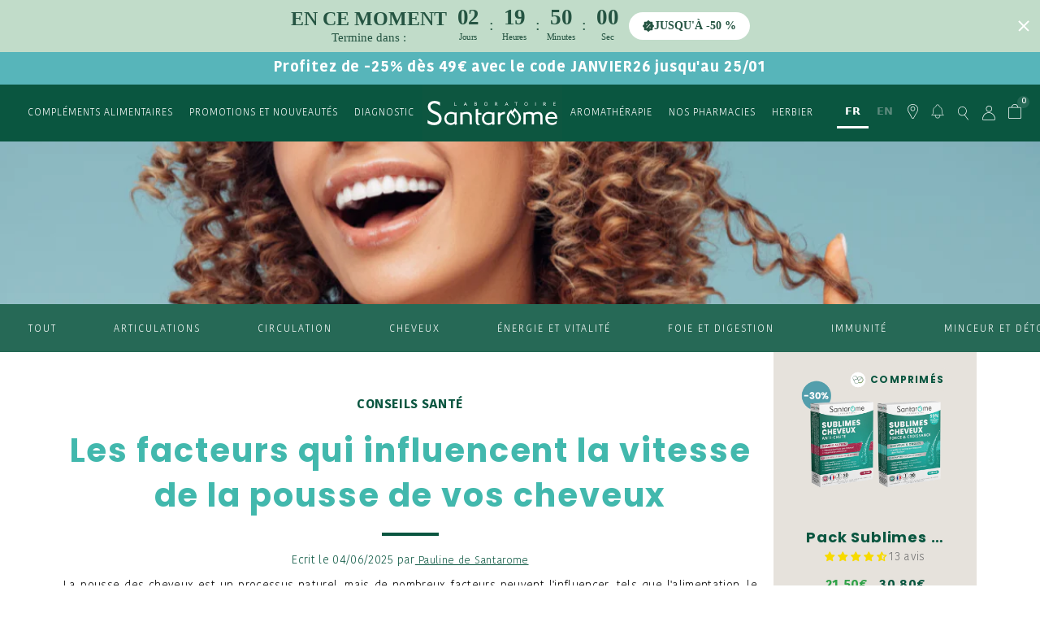

--- FILE ---
content_type: text/html; charset=utf-8
request_url: https://www.santarome.fr/blogs/conseils-sante/facteur-influencent-vitesse-pousse-cheveux
body_size: 56639
content:















<!doctype html>
<html class="no-js supports-no-cookies" lang="fr">

  






<head>
  <meta charset="utf-8">
  <meta http-equiv="X-UA-Compatible" content="IE=edge">
  <meta name="viewport" content="width=device-width, initial-scale=1.0, maximum-scale=1.0">
  <meta name="theme-color" content="#c4cdd5">
  <meta name="p:domain_verify" content="800e85ea631f5ee707472f74296358ca"/>
  <meta name="google-site-verification" content="0KSNK8MHVzVImaHBNDdJKpUgRzhDBBNSA0xnkpWETro" />
  
      <link rel="canonical" href="https://www.santarome.fr/blogs/conseils-sante/facteur-influencent-vitesse-pousse-cheveux">
  
  <script type="text/javascript" async src="//www.santarome.fr/cdn/shop/t/84/assets/lazysizes.min.js?v=38919658374653515151689691784"></script>
  
    <link rel="shortcut icon" href="//www.santarome.fr/cdn/shop/files/LOGO_SANTAROME_ROND_100_100_32x32.png?v=1709283822" type="image/png">
  

  

  
  
  


  







<title>Les facteurs de croissance des cheveux | Santarome</title>
<meta name="description" content="Vous ne comprenez pas pourquoi vos cheveux ont arrêté de pousser ? Découvrez quels facteurs influencent la vitesse à laquelle vos cheveux poussent.">




  
    <meta name="description" content="Vous ne comprenez pas pourquoi vos cheveux ont arrêté de pousser ? Découvrez quels facteurs influencent la vitesse à laquelle vos cheveux poussent.">
  

  
  

  <script>
    document.documentElement.className = document.documentElement.className.replace('no-js', '');

    window.theme = {
      strings: {
        addToCart: "Ajouter au panier",
        soldOut: "Épuisé",
        unavailable: "Non disponible"
      },
      moneyFormat: "{{amount_with_comma_separator}}€"
    };
  </script>

  
    <link rel="stylesheet" href="//www.santarome.fr/cdn/shop/t/84/assets/apm-build.min.css?v=55330102095318330891763976613">
  
  <link rel="stylesheet" href="//www.santarome.fr/cdn/shop/t/84/assets/custom_lc.css?v=177783335026186972431768898948">

  <script>
  

  


  window.general = {
    "headerTransparent": false,
    "customerEmail": "",
    "giftEnabled": false,
    "langue": "fr",
  }

  window.translate = {
    "addToCart": "Ajouter au panier",
    "outOfStock": "Alerte stock"
  }

  window.backend = {
    "url": "https://santarome-production.herokuapp.com/"
  }

  
  
</script>

  <script>(function(w,d,t,r,u){var f,n,i;w[u]=w[u]||[],f=function(){var o={ti:"56354828"};o.q=w[u],w[u]=new UET(o),w[u].push("pageLoad")},n=d.createElement(t),n.src=r,n.async=1,n.onload=n.onreadystatechange=function(){var s=this.readyState;s&&s!=="loaded"&&s!=="complete"||(f(),n.onload=n.onreadystatechange=null)},i=d.getElementsByTagName(t)[0],i.parentNode.insertBefore(n,i)})(window,document,"script","//bat.bing.com/bat.js","uetq");</script>
  
  <script>window.performance && window.performance.mark && window.performance.mark('shopify.content_for_header.start');</script><meta name="facebook-domain-verification" content="0zz4yfmu0anz6f3w9uwupoa3t9p3xq">
<meta id="shopify-digital-wallet" name="shopify-digital-wallet" content="/51013091516/digital_wallets/dialog">
<meta name="shopify-checkout-api-token" content="ccbfaa74002222a2728f41116cb441df">
<meta id="in-context-paypal-metadata" data-shop-id="51013091516" data-venmo-supported="false" data-environment="production" data-locale="fr_FR" data-paypal-v4="true" data-currency="EUR">
<link rel="alternate" type="application/atom+xml" title="Feed" href="/blogs/conseils-sante.atom" />
<script async="async" src="/checkouts/internal/preloads.js?locale=fr-FR"></script>
<script id="apple-pay-shop-capabilities" type="application/json">{"shopId":51013091516,"countryCode":"FR","currencyCode":"EUR","merchantCapabilities":["supports3DS"],"merchantId":"gid:\/\/shopify\/Shop\/51013091516","merchantName":"Santarome","requiredBillingContactFields":["postalAddress","email","phone"],"requiredShippingContactFields":["postalAddress","email","phone"],"shippingType":"shipping","supportedNetworks":["visa","masterCard","maestro"],"total":{"type":"pending","label":"Santarome","amount":"1.00"},"shopifyPaymentsEnabled":true,"supportsSubscriptions":true}</script>
<script id="shopify-features" type="application/json">{"accessToken":"ccbfaa74002222a2728f41116cb441df","betas":["rich-media-storefront-analytics"],"domain":"www.santarome.fr","predictiveSearch":true,"shopId":51013091516,"locale":"fr"}</script>
<script>var Shopify = Shopify || {};
Shopify.shop = "santarome.myshopify.com";
Shopify.locale = "fr";
Shopify.currency = {"active":"EUR","rate":"1.0"};
Shopify.country = "FR";
Shopify.theme = {"name":"Thème de production - Emmanuel - LETS CLIC","id":151093018969,"schema_name":"Starter theme","schema_version":"1.0.0","theme_store_id":null,"role":"main"};
Shopify.theme.handle = "null";
Shopify.theme.style = {"id":null,"handle":null};
Shopify.cdnHost = "www.santarome.fr/cdn";
Shopify.routes = Shopify.routes || {};
Shopify.routes.root = "/";</script>
<script type="module">!function(o){(o.Shopify=o.Shopify||{}).modules=!0}(window);</script>
<script>!function(o){function n(){var o=[];function n(){o.push(Array.prototype.slice.apply(arguments))}return n.q=o,n}var t=o.Shopify=o.Shopify||{};t.loadFeatures=n(),t.autoloadFeatures=n()}(window);</script>
<script id="shop-js-analytics" type="application/json">{"pageType":"article"}</script>
<script defer="defer" async type="module" src="//www.santarome.fr/cdn/shopifycloud/shop-js/modules/v2/client.init-shop-cart-sync_BcDpqI9l.fr.esm.js"></script>
<script defer="defer" async type="module" src="//www.santarome.fr/cdn/shopifycloud/shop-js/modules/v2/chunk.common_a1Rf5Dlz.esm.js"></script>
<script defer="defer" async type="module" src="//www.santarome.fr/cdn/shopifycloud/shop-js/modules/v2/chunk.modal_Djra7sW9.esm.js"></script>
<script type="module">
  await import("//www.santarome.fr/cdn/shopifycloud/shop-js/modules/v2/client.init-shop-cart-sync_BcDpqI9l.fr.esm.js");
await import("//www.santarome.fr/cdn/shopifycloud/shop-js/modules/v2/chunk.common_a1Rf5Dlz.esm.js");
await import("//www.santarome.fr/cdn/shopifycloud/shop-js/modules/v2/chunk.modal_Djra7sW9.esm.js");

  window.Shopify.SignInWithShop?.initShopCartSync?.({"fedCMEnabled":true,"windoidEnabled":true});

</script>
<script>(function() {
  var isLoaded = false;
  function asyncLoad() {
    if (isLoaded) return;
    isLoaded = true;
    var urls = ["https:\/\/script.crazyegg.com\/pages\/scripts\/0104\/4509.js?shop=santarome.myshopify.com","https:\/\/app.getwisp.co\/embed\/shopify?website_id=3qQK\u0026shop=santarome.myshopify.com","https:\/\/config.gorgias.chat\/bundle-loader\/01GYCC03VJQJ5V3DT4XMHYAA46?source=shopify1click\u0026shop=santarome.myshopify.com","https:\/\/wisepops.net\/loader.js?v=2\u0026h=awSA6ZWVda\u0026shop=santarome.myshopify.com","https:\/\/na.shgcdn3.com\/pixel-collector.js?shop=santarome.myshopify.com","\/\/cdn.app.metorik.com\/js\/shopify\/mtk.js?shop=santarome.myshopify.com","https:\/\/cdn.9gtb.com\/loader.js?g_cvt_id=8733e312-4248-41d9-87d0-caf6b446e204\u0026shop=santarome.myshopify.com","https:\/\/cdn.weglot.com\/weglot_script_tag.js?shop=santarome.myshopify.com","\/\/backinstock.useamp.com\/widget\/32705_1767155962.js?category=bis\u0026v=6\u0026shop=santarome.myshopify.com"];
    for (var i = 0; i < urls.length; i++) {
      var s = document.createElement('script');
      s.type = 'text/javascript';
      s.async = true;
      s.src = urls[i];
      var x = document.getElementsByTagName('script')[0];
      x.parentNode.insertBefore(s, x);
    }
  };
  if(window.attachEvent) {
    window.attachEvent('onload', asyncLoad);
  } else {
    window.addEventListener('load', asyncLoad, false);
  }
})();</script>
<script id="__st">var __st={"a":51013091516,"offset":3600,"reqid":"421f00c5-f28c-4fd3-b4af-2029ed4f5791-1769137795","pageurl":"www.santarome.fr\/blogs\/conseils-sante\/facteur-influencent-vitesse-pousse-cheveux","s":"articles-608216023385","u":"99aca19a1307","p":"article","rtyp":"article","rid":608216023385};</script>
<script>window.ShopifyPaypalV4VisibilityTracking = true;</script>
<script id="captcha-bootstrap">!function(){'use strict';const t='contact',e='account',n='new_comment',o=[[t,t],['blogs',n],['comments',n],[t,'customer']],c=[[e,'customer_login'],[e,'guest_login'],[e,'recover_customer_password'],[e,'create_customer']],r=t=>t.map((([t,e])=>`form[action*='/${t}']:not([data-nocaptcha='true']) input[name='form_type'][value='${e}']`)).join(','),a=t=>()=>t?[...document.querySelectorAll(t)].map((t=>t.form)):[];function s(){const t=[...o],e=r(t);return a(e)}const i='password',u='form_key',d=['recaptcha-v3-token','g-recaptcha-response','h-captcha-response',i],f=()=>{try{return window.sessionStorage}catch{return}},m='__shopify_v',_=t=>t.elements[u];function p(t,e,n=!1){try{const o=window.sessionStorage,c=JSON.parse(o.getItem(e)),{data:r}=function(t){const{data:e,action:n}=t;return t[m]||n?{data:e,action:n}:{data:t,action:n}}(c);for(const[e,n]of Object.entries(r))t.elements[e]&&(t.elements[e].value=n);n&&o.removeItem(e)}catch(o){console.error('form repopulation failed',{error:o})}}const l='form_type',E='cptcha';function T(t){t.dataset[E]=!0}const w=window,h=w.document,L='Shopify',v='ce_forms',y='captcha';let A=!1;((t,e)=>{const n=(g='f06e6c50-85a8-45c8-87d0-21a2b65856fe',I='https://cdn.shopify.com/shopifycloud/storefront-forms-hcaptcha/ce_storefront_forms_captcha_hcaptcha.v1.5.2.iife.js',D={infoText:'Protégé par hCaptcha',privacyText:'Confidentialité',termsText:'Conditions'},(t,e,n)=>{const o=w[L][v],c=o.bindForm;if(c)return c(t,g,e,D).then(n);var r;o.q.push([[t,g,e,D],n]),r=I,A||(h.body.append(Object.assign(h.createElement('script'),{id:'captcha-provider',async:!0,src:r})),A=!0)});var g,I,D;w[L]=w[L]||{},w[L][v]=w[L][v]||{},w[L][v].q=[],w[L][y]=w[L][y]||{},w[L][y].protect=function(t,e){n(t,void 0,e),T(t)},Object.freeze(w[L][y]),function(t,e,n,w,h,L){const[v,y,A,g]=function(t,e,n){const i=e?o:[],u=t?c:[],d=[...i,...u],f=r(d),m=r(i),_=r(d.filter((([t,e])=>n.includes(e))));return[a(f),a(m),a(_),s()]}(w,h,L),I=t=>{const e=t.target;return e instanceof HTMLFormElement?e:e&&e.form},D=t=>v().includes(t);t.addEventListener('submit',(t=>{const e=I(t);if(!e)return;const n=D(e)&&!e.dataset.hcaptchaBound&&!e.dataset.recaptchaBound,o=_(e),c=g().includes(e)&&(!o||!o.value);(n||c)&&t.preventDefault(),c&&!n&&(function(t){try{if(!f())return;!function(t){const e=f();if(!e)return;const n=_(t);if(!n)return;const o=n.value;o&&e.removeItem(o)}(t);const e=Array.from(Array(32),(()=>Math.random().toString(36)[2])).join('');!function(t,e){_(t)||t.append(Object.assign(document.createElement('input'),{type:'hidden',name:u})),t.elements[u].value=e}(t,e),function(t,e){const n=f();if(!n)return;const o=[...t.querySelectorAll(`input[type='${i}']`)].map((({name:t})=>t)),c=[...d,...o],r={};for(const[a,s]of new FormData(t).entries())c.includes(a)||(r[a]=s);n.setItem(e,JSON.stringify({[m]:1,action:t.action,data:r}))}(t,e)}catch(e){console.error('failed to persist form',e)}}(e),e.submit())}));const S=(t,e)=>{t&&!t.dataset[E]&&(n(t,e.some((e=>e===t))),T(t))};for(const o of['focusin','change'])t.addEventListener(o,(t=>{const e=I(t);D(e)&&S(e,y())}));const B=e.get('form_key'),M=e.get(l),P=B&&M;t.addEventListener('DOMContentLoaded',(()=>{const t=y();if(P)for(const e of t)e.elements[l].value===M&&p(e,B);[...new Set([...A(),...v().filter((t=>'true'===t.dataset.shopifyCaptcha))])].forEach((e=>S(e,t)))}))}(h,new URLSearchParams(w.location.search),n,t,e,['guest_login'])})(!0,!0)}();</script>
<script integrity="sha256-4kQ18oKyAcykRKYeNunJcIwy7WH5gtpwJnB7kiuLZ1E=" data-source-attribution="shopify.loadfeatures" defer="defer" src="//www.santarome.fr/cdn/shopifycloud/storefront/assets/storefront/load_feature-a0a9edcb.js" crossorigin="anonymous"></script>
<script data-source-attribution="shopify.dynamic_checkout.dynamic.init">var Shopify=Shopify||{};Shopify.PaymentButton=Shopify.PaymentButton||{isStorefrontPortableWallets:!0,init:function(){window.Shopify.PaymentButton.init=function(){};var t=document.createElement("script");t.src="https://www.santarome.fr/cdn/shopifycloud/portable-wallets/latest/portable-wallets.fr.js",t.type="module",document.head.appendChild(t)}};
</script>
<script data-source-attribution="shopify.dynamic_checkout.buyer_consent">
  function portableWalletsHideBuyerConsent(e){var t=document.getElementById("shopify-buyer-consent"),n=document.getElementById("shopify-subscription-policy-button");t&&n&&(t.classList.add("hidden"),t.setAttribute("aria-hidden","true"),n.removeEventListener("click",e))}function portableWalletsShowBuyerConsent(e){var t=document.getElementById("shopify-buyer-consent"),n=document.getElementById("shopify-subscription-policy-button");t&&n&&(t.classList.remove("hidden"),t.removeAttribute("aria-hidden"),n.addEventListener("click",e))}window.Shopify?.PaymentButton&&(window.Shopify.PaymentButton.hideBuyerConsent=portableWalletsHideBuyerConsent,window.Shopify.PaymentButton.showBuyerConsent=portableWalletsShowBuyerConsent);
</script>
<script data-source-attribution="shopify.dynamic_checkout.cart.bootstrap">document.addEventListener("DOMContentLoaded",(function(){function t(){return document.querySelector("shopify-accelerated-checkout-cart, shopify-accelerated-checkout")}if(t())Shopify.PaymentButton.init();else{new MutationObserver((function(e,n){t()&&(Shopify.PaymentButton.init(),n.disconnect())})).observe(document.body,{childList:!0,subtree:!0})}}));
</script>
<link id="shopify-accelerated-checkout-styles" rel="stylesheet" media="screen" href="https://www.santarome.fr/cdn/shopifycloud/portable-wallets/latest/accelerated-checkout-backwards-compat.css" crossorigin="anonymous">
<style id="shopify-accelerated-checkout-cart">
        #shopify-buyer-consent {
  margin-top: 1em;
  display: inline-block;
  width: 100%;
}

#shopify-buyer-consent.hidden {
  display: none;
}

#shopify-subscription-policy-button {
  background: none;
  border: none;
  padding: 0;
  text-decoration: underline;
  font-size: inherit;
  cursor: pointer;
}

#shopify-subscription-policy-button::before {
  box-shadow: none;
}

      </style>

<script>window.performance && window.performance.mark && window.performance.mark('shopify.content_for_header.end');</script>
  





  <script type="text/javascript">
    
      window.__shgMoneyFormat = window.__shgMoneyFormat || {"EUR":{"currency":"EUR","currency_symbol":"€","currency_symbol_location":"right","decimal_places":2,"decimal_separator":",","thousands_separator":"."}};
    
    window.__shgCurrentCurrencyCode = window.__shgCurrentCurrencyCode || {
      currency: "EUR",
      currency_symbol: "€",
      decimal_separator: ".",
      thousands_separator: ",",
      decimal_places: 2,
      currency_symbol_location: "left"
    };
  </script>




  


  <script type="application/ld+json">
  {
    "@context": "http://schema.org",
    
    "@type": "BlogPosting",
    "mainEntityOfPage": "/blogs/conseils-sante/facteur-influencent-vitesse-pousse-cheveux",
    "articleSection": "Conseils Santé",
    "keywords": "cheveux",
    "headline": "Les facteurs qui influencent la vitesse de la pousse de vos cheveux",
    "description": "La pousse des cheveux est un processus naturel, mais de nombreux facteurs peuvent l'influencer, tels que l'alimentation, le stress ou encore les changements hormonaux. Produits...",
    "dateCreated": "2024-06-04T16:50:32",
    "datePublished": "2025-06-04T00:00:00",
    "dateModified": "2025-06-04T00:00:00",
    "image": {
      "@type": "ImageObject",
      "url": "https://www.santarome.fr/cdn/shop/articles/pousse_du_cheveu_afa5f78e-b049-4247-9d0c-ba346cb611eb_1024x1024.png?v=1767003454",
      "image": "https://www.santarome.fr/cdn/shop/articles/pousse_du_cheveu_afa5f78e-b049-4247-9d0c-ba346cb611eb_1024x1024.png?v=1767003454",
      "name": "Les facteurs qui influencent la vitesse de la pousse de vos cheveux",
      "width": 1024,
      "height": 1024
    },
    "author": {
      "@type": "Person",
      "name": " ",
      "givenName": null,
      "familyName": null
    },
    "publisher": {
      "@type": "Organization",
      "name": "Santarome",
      "logo": {
        "@type": "ImageObject",
        "url": "https://www.santarome.fr/cdn/shop/t/84/assets/logo.png?v=35412",
        "image": "https://www.santarome.fr/cdn/shop/t/84/assets/logo.png?v=35412",
        "name": "Santarome",
        "width": 100,
        "height": 100
      }
    },
    "commentCount": 0,
    "comment": [
      
    ]
  
  }
  </script>


  

<script type="text/javascript">
  
    window.SHG_CUSTOMER = null;
  
</script>









  <link rel="alternate" hreflang="fr" href="https://www.santarome.fr/blogs/conseils-sante/facteur-influencent-vitesse-pousse-cheveux">
  <link rel="alternate" hreflang="en" href="https://en.santarome.fr/blogs/conseils-sante/facteur-influencent-vitesse-pousse-cheveux">
  
  
  <link rel="alternate" hreflang="x-default" href="https://www.santarome.fr/blogs/conseils-sante/facteur-influencent-vitesse-pousse-cheveux">
    
  



  
  <!-- Just Button  -->
  <script src="https://checkout-button-shopify.vercel.app/just-pay-button.js" type="module"></script>
  <link  href="https://checkout-button-shopify.vercel.app/styles.css" rel="stylesheet" crossorigin>
  <style>
      #just-frame-payment {
          z-index: 9999999999;
      }
      just-pay-button::part(just-button-lock) {
          opacity:0;
      }
  </style>
  <!-- End of Just Button  -->

  
  <script type="text/javascript" src="//www.santarome.fr/cdn/shop/t/84/assets/timerh4.js?v=73461282477301271301764064413" defer></script><link rel="alternate" hreflang="fr" href="https://www.santarome.fr/blogs/conseils-sante/facteur-influencent-vitesse-pousse-cheveux">
  <link rel="alternate" hreflang="en" href="https://en.x">
  <script type="text/javascript" src="https://cdn.weglot.com/weglot.min.js"></script>
  <script>
      Weglot.initialize({
          api_key: 'wg_dd2806a8a1ad7da1a83438bead55f28f6'
      });
  </script>
 
<!-- BEGIN app block: shopify://apps/gsc-countdown-timer/blocks/countdown-bar/58dc5b1b-43d2-4209-b1f3-52aff31643ed --><style>
  .gta-block__error {
    display: flex;
    flex-flow: column nowrap;
    gap: 12px;
    padding: 32px;
    border-radius: 12px;
    margin: 12px 0;
    background-color: #fff1e3;
    color: #412d00;
  }

  .gta-block__error-title {
    font-size: 18px;
    font-weight: 600;
    line-height: 28px;
  }

  .gta-block__error-body {
    font-size: 14px;
    line-height: 24px;
  }
</style>

<script>
  (function () {
    try {
      window.GSC_COUNTDOWN_META = {
        product_collections: null,
        product_tags: null,
      };

      const widgets = [{"bar":{"sticky":true,"justify":"center","position":"top","closeButton":{"color":"#ffffff","enabled":true}},"key":"GSC-BAR-uOoIfFTkafgJ","type":"bar","timer":{"date":"2026-01-26T00:00:00.000+01:00","mode":"date","hours":72,"onEnd":"hide","minutes":0,"seconds":0,"recurring":{"endHours":0,"endMinutes":0,"repeatDays":[],"startHours":0,"startMinutes":0},"scheduling":{"end":null,"start":null}},"content":{"align":"center","items":[{"id":"text-gQHuAibdgqnG","type":"text","align":"left","color":"#255442","value":"EN CE MOMENT","enabled":true,"padding":{"mobile":{},"desktop":{}},"fontFamily":"font2","fontWeight":"700","textTransform":"unset","mobileFontSize":"16px","desktopFontSize":"24px","mobileLineHeight":"1.3","desktopLineHeight":"1.2","mobileLetterSpacing":"0","desktopLetterSpacing":"0"},{"id":"text-yRbjUWixDQZv","type":"text","align":"left","color":"#255442","value":"Termine dans :","enabled":true,"padding":{"mobile":{},"desktop":{}},"fontFamily":"font2","fontWeight":"400","textTransform":"unset","mobileFontSize":"12px","desktopFontSize":"15px","mobileLineHeight":"1.3","desktopLineHeight":"1.3","mobileLetterSpacing":"0","desktopLetterSpacing":"0"},{"id":"timer-yTMsrWyvwFrX","type":"timer","view":"custom","border":{"size":"2px","color":"#FFFFFF","enabled":false},"digits":{"color":"#255442","fontSize":"60px","fontFamily":"font2","fontWeight":"600"},"labels":{"days":"Jours","color":"#255442","hours":"Heures","enabled":true,"minutes":"Minutes","seconds":"Sec","fontSize":"24px","fontFamily":"font2","fontWeight":"500","textTransform":"unset"},"layout":"separate","margin":{"mobile":{},"desktop":{}},"radius":{"value":"16px","enabled":false},"shadow":{"type":"","color":"black","enabled":true},"enabled":true,"padding":{"mobile":{},"desktop":{"top":"0px"}},"fontSize":{"mobile":"18px","desktop":"24px"},"separator":{"type":"colon","color":"#255442","enabled":true},"background":{"blur":"2px","color":"#eeeeee","enabled":false},"unitFormat":"d:h:m:s","mobileWidth":"160px","desktopWidth":"224px"},{"id":"button-YXMlobRbudZj","href":"https:\/\/shopify.com","type":"button","label":"Shop now","width":"content","border":{"size":"2px","color":"#000000","enabled":false},"margin":{"mobile":{"top":"0px","left":"0px","right":"0px","bottom":"0px"},"desktop":{"top":"0px","left":"0px","right":"0px","bottom":"0px"}},"radius":{"value":"8px","enabled":true},"target":"_self","enabled":false,"padding":{"mobile":{"top":"8px","left":"12px","right":"12px","bottom":"8px"},"desktop":{"top":"12px","left":"32px","right":"32px","bottom":"12px"}},"textColor":"#ffffff","background":{"blur":"0px","color":"#000000","enabled":true},"fontFamily":"font1","fontWeight":"500","textTransform":"unset","mobileFontSize":"12px","desktopFontSize":"14px","mobileLetterSpacing":"0","desktopLetterSpacing":"0"},{"id":"coupon-GrgWwqEsBvqi","code":"Remise automatique","icon":{"type":"discount-star","enabled":true},"type":"coupon","label":"Jusqu'à -50 %","action":"copy","border":{"size":"1px","color":"#ffffff","enabled":true},"margin":{"mobile":{"top":"0px","left":"0px","right":"0px","bottom":"0px"},"desktop":{"top":"0px","left":"0px","right":"0px","bottom":"0px"}},"radius":{"value":"60px","enabled":true},"enabled":true,"padding":{"mobile":{"top":"4px","left":"12px","right":"12px","bottom":"4px"},"desktop":{"top":"8px","left":"16px","right":"16px","bottom":"8px"}},"textColor":"#255442","background":{"blur":"0px","color":"#ffffff","enabled":true},"fontFamily":"font1","fontWeight":"600","textTransform":"uppercase","mobileFontSize":"12px","desktopFontSize":"14px"}],"border":{"size":"1px","color":"#000000","enabled":false},"layout":"column","margin":{"mobile":{"top":"0px","left":"0px","right":"0px","bottom":"0px"},"desktop":{"top":"0px","left":"0px","right":"0px","bottom":"0px"}},"radius":{"value":"8px","enabled":false},"padding":{"mobile":{"top":"4px","left":"0px","right":"0px","bottom":"4px"},"desktop":{"top":"8px","left":"28px","right":"28px","bottom":"8px"}},"mobileGap":"6px","background":{"src":null,"blur":"0px","source":"color","bgColor":"#c1dcc9","enabled":true,"overlayColor":"rgba(0,0,0,0)"},"desktopGap":"24px","mobileWidth":"100%","desktopWidth":"400px","backgroundClick":{"url":"","target":"_self","enabled":false}},"enabled":true,"general":{"font1":"inherit","font2":"inherit","font3":"inherit","preset":"bar1","breakpoint":"768px"},"section":null,"userCss":"","targeting":{"geo":null,"pages":{"cart":true,"home":true,"other":true,"password":true,"products":{"mode":"all","tags":[],"enabled":true,"specificProducts":[],"productsInCollections":[]},"collections":{"mode":"all","items":[],"enabled":true}}}},{"bar":{"sticky":true,"justify":"center","position":"top","closeButton":{"color":"#ffffff","enabled":true}},"key":"GSC-BAR-qNtUxryCggTc","type":"bar","timer":{"date":"2025-12-03T00:00:00.000+01:00","mode":"date","hours":72,"onEnd":"hide","minutes":0,"seconds":0,"recurring":{"endHours":0,"endMinutes":0,"repeatDays":[],"startHours":0,"startMinutes":0},"scheduling":{"end":null,"start":null}},"content":{"align":"center","items":[{"id":"text-aFhzMLOMYoYf","type":"text","align":"left","color":"#8d1212","value":"-30% sur TOUT","enabled":true,"padding":{"mobile":{},"desktop":{}},"fontFamily":"font2","fontWeight":"700","textTransform":"unset","mobileFontSize":"16px","desktopFontSize":"24px","mobileLineHeight":"1.3","desktopLineHeight":"1.2","mobileLetterSpacing":"0","desktopLetterSpacing":"0"},{"id":"text-VLVvvUywSbEQ","type":"text","align":"left","color":"#8d1212","value":"Termine dans :","enabled":true,"padding":{"mobile":{},"desktop":{}},"fontFamily":"font2","fontWeight":"400","textTransform":"unset","mobileFontSize":"12px","desktopFontSize":"15px","mobileLineHeight":"1.3","desktopLineHeight":"1.3","mobileLetterSpacing":"0","desktopLetterSpacing":"0"},{"id":"timer-XcqxFAemmTMb","type":"timer","view":"custom","border":{"size":"2px","color":"#FFFFFF","enabled":false},"digits":{"color":"#8d1212","fontSize":"60px","fontFamily":"font2","fontWeight":"600"},"labels":{"days":"Jours","color":"#8d1212","hours":"Heures","enabled":true,"minutes":"Minutes","seconds":"Sec","fontSize":"24px","fontFamily":"font2","fontWeight":"500","textTransform":"unset"},"layout":"separate","margin":{"mobile":{},"desktop":{}},"radius":{"value":"16px","enabled":false},"shadow":{"type":"","color":"black","enabled":true},"enabled":true,"padding":{"mobile":{},"desktop":{"top":"0px"}},"fontSize":{"mobile":"18px","desktop":"24px"},"separator":{"type":"colon","color":"#8d1212","enabled":true},"background":{"blur":"2px","color":"#eeeeee","enabled":false},"unitFormat":"d:h:m:s","mobileWidth":"160px","desktopWidth":"224px"},{"id":"button-gERRGXdViMfU","href":"https:\/\/www.santarome.fr\/collections\/complements-alimentaires","type":"button","label":"J'EN PROFITE","width":"content","border":{"size":"2px","color":"#000000","enabled":false},"margin":{"mobile":{"top":"0px","left":"0px","right":"0px","bottom":"0px"},"desktop":{"top":"0px","left":"0px","right":"0px","bottom":"0px"}},"radius":{"value":"50px","enabled":true},"target":"_self","enabled":true,"padding":{"mobile":{"top":"8px","left":"12px","right":"12px","bottom":"8px"},"desktop":{"top":"12px","left":"32px","right":"32px","bottom":"12px"}},"textColor":"#ffffff","background":{"blur":"0px","color":"#8d1212","enabled":true},"fontFamily":"font2","fontWeight":"600","textTransform":"unset","mobileFontSize":"12px","desktopFontSize":"14px","mobileLetterSpacing":"0","desktopLetterSpacing":"0"},{"id":"coupon-ZtFcsKhIpMiN","code":"Remise automatique","icon":{"type":"discount-star","enabled":true},"type":"coupon","label":"Jusqu'à -30% + 2 cadeaux","action":"copy","border":{"size":"1px","color":"#ffffff","enabled":true},"margin":{"mobile":{"top":"0px","left":"0px","right":"0px","bottom":"0px"},"desktop":{"top":"0px","left":"0px","right":"0px","bottom":"0px"}},"radius":{"value":"60px","enabled":true},"enabled":false,"padding":{"mobile":{"top":"4px","left":"12px","right":"12px","bottom":"4px"},"desktop":{"top":"8px","left":"16px","right":"16px","bottom":"8px"}},"textColor":"#8d1212","background":{"blur":"0px","color":"#ffffff","enabled":true},"fontFamily":"font1","fontWeight":"600","textTransform":"uppercase","mobileFontSize":"12px","desktopFontSize":"14px"}],"border":{"size":"1px","color":"#000000","enabled":false},"layout":"column","margin":{"mobile":{"top":"0px","left":"0px","right":"0px","bottom":"0px"},"desktop":{"top":"0px","left":"0px","right":"0px","bottom":"0px"}},"radius":{"value":"8px","enabled":false},"padding":{"mobile":{"top":"4px","left":"0px","right":"0px","bottom":"4px"},"desktop":{"top":"8px","left":"28px","right":"28px","bottom":"8px"}},"mobileGap":"6px","background":{"src":null,"blur":"0px","source":"color","bgColor":"#eacece","enabled":true,"overlayColor":"rgba(0,0,0,0)"},"desktopGap":"24px","mobileWidth":"100%","desktopWidth":"400px","backgroundClick":{"url":"","target":"_self","enabled":false}},"enabled":false,"general":{"font1":"inherit","font2":"inherit","font3":"inherit","preset":"bar1","breakpoint":"768px"},"section":null,"userCss":"","targeting":{"geo":null,"pages":{"cart":true,"home":true,"other":true,"password":true,"products":{"mode":"all","tags":[],"enabled":true,"specificProducts":[],"productsInCollections":[]},"collections":{"mode":"all","items":[],"enabled":true}}}},{"bar":{"sticky":true,"justify":"center","position":"top","closeButton":{"color":"#ffffff","enabled":true}},"key":"GSC-BAR-LMJNUBsTQthP","type":"bar","timer":{"date":"2025-12-01T00:00:00.000+01:00","mode":"date","hours":72,"onEnd":"hide","minutes":0,"seconds":0,"recurring":{"endHours":0,"endMinutes":0,"repeatDays":[],"startHours":0,"startMinutes":0},"scheduling":{"end":null,"start":null}},"content":{"align":"center","items":[{"id":"text-bkGFJZfPxtRG","type":"text","align":"left","color":"#8d1212","value":"MEILLEURE OFFRE","enabled":true,"padding":{"mobile":{},"desktop":{}},"fontFamily":"font2","fontWeight":"700","textTransform":"unset","mobileFontSize":"16px","desktopFontSize":"24px","mobileLineHeight":"1.3","desktopLineHeight":"1.2","mobileLetterSpacing":"0","desktopLetterSpacing":"0"},{"id":"text-DryycnsjtNvy","type":"text","align":"left","color":"#8d1212","value":"Termine dans :","enabled":true,"padding":{"mobile":{},"desktop":{}},"fontFamily":"font2","fontWeight":"400","textTransform":"unset","mobileFontSize":"12px","desktopFontSize":"15px","mobileLineHeight":"1.3","desktopLineHeight":"1.3","mobileLetterSpacing":"0","desktopLetterSpacing":"0"},{"id":"timer-pavGMTuCaOrg","type":"timer","view":"custom","border":{"size":"2px","color":"#FFFFFF","enabled":false},"digits":{"color":"#8d1212","fontSize":"60px","fontFamily":"font2","fontWeight":"600"},"labels":{"days":"Jours","color":"#8d1212","hours":"Heures","enabled":true,"minutes":"Minutes","seconds":"Sec","fontSize":"24px","fontFamily":"font2","fontWeight":"500","textTransform":"unset"},"layout":"separate","margin":{"mobile":{},"desktop":{}},"radius":{"value":"16px","enabled":false},"shadow":{"type":"","color":"black","enabled":true},"enabled":true,"padding":{"mobile":{},"desktop":{"top":"0px"}},"fontSize":{"mobile":"18px","desktop":"24px"},"separator":{"type":"colon","color":"#8d1212","enabled":true},"background":{"blur":"2px","color":"#eeeeee","enabled":false},"unitFormat":"d:h:m:s","mobileWidth":"160px","desktopWidth":"224px"},{"id":"button-ePFurscBOouf","href":"https:\/\/www.santarome.fr\/collections\/complements-alimentaires","type":"button","label":"J'EN PROFITE","width":"content","border":{"size":"2px","color":"#000000","enabled":false},"margin":{"mobile":{"top":"0px","left":"0px","right":"0px","bottom":"0px"},"desktop":{"top":"0px","left":"0px","right":"0px","bottom":"0px"}},"radius":{"value":"50px","enabled":true},"target":"_self","enabled":true,"padding":{"mobile":{"top":"8px","left":"12px","right":"12px","bottom":"8px"},"desktop":{"top":"12px","left":"32px","right":"32px","bottom":"12px"}},"textColor":"#ffffff","background":{"blur":"0px","color":"#8d1212","enabled":true},"fontFamily":"font2","fontWeight":"600","textTransform":"unset","mobileFontSize":"12px","desktopFontSize":"14px","mobileLetterSpacing":"0","desktopLetterSpacing":"0"},{"id":"coupon-lwwrtcDiHeUN","code":"Remise automatique","icon":{"type":"discount-star","enabled":true},"type":"coupon","label":"Jusqu'à -30% + 2 cadeaux","action":"copy","border":{"size":"1px","color":"#ffffff","enabled":true},"margin":{"mobile":{"top":"0px","left":"0px","right":"0px","bottom":"0px"},"desktop":{"top":"0px","left":"0px","right":"0px","bottom":"0px"}},"radius":{"value":"60px","enabled":true},"enabled":false,"padding":{"mobile":{"top":"4px","left":"12px","right":"12px","bottom":"4px"},"desktop":{"top":"8px","left":"16px","right":"16px","bottom":"8px"}},"textColor":"#8d1212","background":{"blur":"0px","color":"#ffffff","enabled":true},"fontFamily":"font1","fontWeight":"600","textTransform":"uppercase","mobileFontSize":"12px","desktopFontSize":"14px"}],"border":{"size":"1px","color":"#000000","enabled":false},"layout":"column","margin":{"mobile":{"top":"0px","left":"0px","right":"0px","bottom":"0px"},"desktop":{"top":"0px","left":"0px","right":"0px","bottom":"0px"}},"radius":{"value":"8px","enabled":false},"padding":{"mobile":{"top":"4px","left":"0px","right":"0px","bottom":"4px"},"desktop":{"top":"8px","left":"28px","right":"28px","bottom":"8px"}},"mobileGap":"6px","background":{"src":null,"blur":"0px","source":"color","bgColor":"#eacece","enabled":true,"overlayColor":"rgba(0,0,0,0)"},"desktopGap":"24px","mobileWidth":"100%","desktopWidth":"400px","backgroundClick":{"url":"","target":"_self","enabled":false}},"enabled":false,"general":{"font1":"inherit","font2":"inherit","font3":"inherit","preset":"bar1","breakpoint":"768px"},"section":null,"userCss":"","targeting":{"geo":null,"pages":{"cart":true,"home":true,"other":true,"password":true,"products":{"mode":"all","tags":[],"enabled":true,"specificProducts":[],"productsInCollections":[]},"collections":{"mode":"all","items":[],"enabled":true}}}},{"bar":{"sticky":true,"justify":"center","position":"top","closeButton":{"color":"#ffffff","enabled":true}},"key":"GSC-BAR-RHfDihvbOCaB","type":"bar","timer":{"date":"2025-11-04T00:00:00.000+01:00","mode":"date","hours":72,"onEnd":"hide","minutes":0,"seconds":0,"recurring":{"endHours":0,"endMinutes":0,"repeatDays":[],"startHours":0,"startMinutes":0},"scheduling":{"end":null,"start":null}},"content":{"align":"center","items":[{"id":"text-MfWMAiRSAQgN","type":"text","align":"left","color":"#255442","value":"EN CE MOMENT","enabled":true,"padding":{"mobile":{},"desktop":{}},"fontFamily":"font2","fontWeight":"700","textTransform":"unset","mobileFontSize":"16px","desktopFontSize":"24px","mobileLineHeight":"1.3","desktopLineHeight":"1.2","mobileLetterSpacing":"0","desktopLetterSpacing":"0"},{"id":"text-TDKBwdMGsWOA","type":"text","align":"left","color":"#255442","value":"Termine dans :","enabled":true,"padding":{"mobile":{},"desktop":{}},"fontFamily":"font2","fontWeight":"400","textTransform":"unset","mobileFontSize":"12px","desktopFontSize":"15px","mobileLineHeight":"1.3","desktopLineHeight":"1.3","mobileLetterSpacing":"0","desktopLetterSpacing":"0"},{"id":"timer-QRXKLipUEWwi","type":"timer","view":"custom","border":{"size":"2px","color":"#FFFFFF","enabled":false},"digits":{"color":"#255442","fontSize":"60px","fontFamily":"font2","fontWeight":"600"},"labels":{"days":"Jours","color":"#255442","hours":"Heures","enabled":true,"minutes":"Minutes","seconds":"Sec","fontSize":"24px","fontFamily":"font2","fontWeight":"500","textTransform":"unset"},"layout":"separate","margin":{"mobile":{},"desktop":{}},"radius":{"value":"16px","enabled":false},"shadow":{"type":"","color":"black","enabled":true},"enabled":true,"padding":{"mobile":{},"desktop":{"top":"0px"}},"fontSize":{"mobile":"18px","desktop":"24px"},"separator":{"type":"colon","color":"#255442","enabled":true},"background":{"blur":"2px","color":"#eeeeee","enabled":false},"unitFormat":"d:h:m:s","mobileWidth":"160px","desktopWidth":"224px"},{"id":"button-mdxCKesUYcca","href":"https:\/\/shopify.com","type":"button","label":"Shop now","width":"content","border":{"size":"2px","color":"#000000","enabled":false},"margin":{"mobile":{"top":"0px","left":"0px","right":"0px","bottom":"0px"},"desktop":{"top":"0px","left":"0px","right":"0px","bottom":"0px"}},"radius":{"value":"8px","enabled":true},"target":"_self","enabled":false,"padding":{"mobile":{"top":"8px","left":"12px","right":"12px","bottom":"8px"},"desktop":{"top":"12px","left":"32px","right":"32px","bottom":"12px"}},"textColor":"#ffffff","background":{"blur":"0px","color":"#000000","enabled":true},"fontFamily":"font1","fontWeight":"500","textTransform":"unset","mobileFontSize":"12px","desktopFontSize":"14px","mobileLetterSpacing":"0","desktopLetterSpacing":"0"},{"id":"coupon-pdSBXAbjIcEj","code":"Remise automatique","icon":{"type":"discount-star","enabled":true},"type":"coupon","label":"Jusqu'à -30% SUR TOUT","action":"copy","border":{"size":"1px","color":"#ffffff","enabled":true},"margin":{"mobile":{"top":"0px","left":"0px","right":"0px","bottom":"0px"},"desktop":{"top":"0px","left":"0px","right":"0px","bottom":"0px"}},"radius":{"value":"60px","enabled":true},"enabled":true,"padding":{"mobile":{"top":"4px","left":"12px","right":"12px","bottom":"4px"},"desktop":{"top":"8px","left":"16px","right":"16px","bottom":"8px"}},"textColor":"#255442","background":{"blur":"0px","color":"#ffffff","enabled":true},"fontFamily":"font1","fontWeight":"600","textTransform":"uppercase","mobileFontSize":"12px","desktopFontSize":"14px"}],"border":{"size":"1px","color":"#000000","enabled":false},"layout":"column","margin":{"mobile":{"top":"0px","left":"0px","right":"0px","bottom":"0px"},"desktop":{"top":"0px","left":"0px","right":"0px","bottom":"0px"}},"radius":{"value":"8px","enabled":false},"padding":{"mobile":{"top":"4px","left":"0px","right":"0px","bottom":"4px"},"desktop":{"top":"8px","left":"28px","right":"28px","bottom":"8px"}},"mobileGap":"6px","background":{"src":null,"blur":"0px","source":"color","bgColor":"#c1dcc9","enabled":true,"overlayColor":"rgba(0,0,0,0)"},"desktopGap":"24px","mobileWidth":"100%","desktopWidth":"400px","backgroundClick":{"url":"","target":"_self","enabled":false}},"enabled":false,"general":{"font1":"inherit","font2":"inherit","font3":"inherit","preset":"bar1","breakpoint":"768px"},"section":null,"userCss":"","targeting":{"geo":null,"pages":{"cart":true,"home":true,"other":true,"password":true,"products":{"mode":"all","tags":[],"enabled":true,"specificProducts":[],"productsInCollections":[]},"collections":{"mode":"all","items":[],"enabled":true}}}},{"bar":{"sticky":true,"justify":"center","position":"top","closeButton":{"color":"#ffffff","enabled":true}},"key":"GSC-BAR-xUpQjZLGIkMQ","type":"bar","timer":{"date":"2025-10-02T00:00:00.000+02:00","mode":"date","hours":72,"onEnd":"hide","minutes":0,"seconds":0,"recurring":{"endHours":0,"endMinutes":0,"repeatDays":[],"startHours":0,"startMinutes":0},"scheduling":{"end":null,"start":null}},"content":{"align":"center","items":[{"id":"text-lADiatDfjvgJ","type":"text","align":"left","color":"#ffffff","value":"FRENCH DAYS","enabled":true,"padding":{"mobile":{},"desktop":{}},"fontFamily":"font2","fontWeight":"700","textTransform":"unset","mobileFontSize":"16px","desktopFontSize":"24px","mobileLineHeight":"1.3","desktopLineHeight":"1.2","mobileLetterSpacing":"0","desktopLetterSpacing":"0"},{"id":"text-uDWgBkWWSXtI","type":"text","align":"left","color":"#ffffff","value":"Termine dans :","enabled":true,"padding":{"mobile":{},"desktop":{}},"fontFamily":"font2","fontWeight":"400","textTransform":"unset","mobileFontSize":"12px","desktopFontSize":"15px","mobileLineHeight":"1.3","desktopLineHeight":"1.3","mobileLetterSpacing":"0","desktopLetterSpacing":"0"},{"id":"timer-bVOjLSNYwbOO","type":"timer","view":"custom","border":{"size":"2px","color":"#FFFFFF","enabled":false},"digits":{"color":"#ffffff","fontSize":"60px","fontFamily":"font2","fontWeight":"600"},"labels":{"days":"Jours","color":"#ffffff","hours":"Heures","enabled":true,"minutes":"Minutes","seconds":"Sec","fontSize":"24px","fontFamily":"font2","fontWeight":"500","textTransform":"unset"},"layout":"separate","margin":{"mobile":{},"desktop":{}},"radius":{"value":"16px","enabled":false},"shadow":{"type":"","color":"black","enabled":true},"enabled":true,"padding":{"mobile":{},"desktop":{"top":"0px"}},"fontSize":{"mobile":"18px","desktop":"24px"},"separator":{"type":"colon","color":"#ffffff","enabled":true},"background":{"blur":"2px","color":"#eeeeee","enabled":false},"unitFormat":"d:h:m:s","mobileWidth":"160px","desktopWidth":"224px"},{"id":"button-GPRXTefYbQkl","href":"https:\/\/shopify.com","type":"button","label":"Shop now","width":"content","border":{"size":"2px","color":"#000000","enabled":false},"margin":{"mobile":{"top":"0px","left":"0px","right":"0px","bottom":"0px"},"desktop":{"top":"0px","left":"0px","right":"0px","bottom":"0px"}},"radius":{"value":"8px","enabled":true},"target":"_self","enabled":false,"padding":{"mobile":{"top":"8px","left":"12px","right":"12px","bottom":"8px"},"desktop":{"top":"12px","left":"32px","right":"32px","bottom":"12px"}},"textColor":"#ffffff","background":{"blur":"0px","color":"#000000","enabled":true},"fontFamily":"font1","fontWeight":"500","textTransform":"unset","mobileFontSize":"12px","desktopFontSize":"14px","mobileLetterSpacing":"0","desktopLetterSpacing":"0"},{"id":"coupon-HyCFOtFQAGEV","code":"Remise automatique","icon":{"type":"discount-star","enabled":true},"type":"coupon","label":"Jusqu'à -30% SUR TOUT","action":"copy","border":{"size":"1px","color":"#ffffff","enabled":true},"margin":{"mobile":{"top":"0px","left":"0px","right":"0px","bottom":"0px"},"desktop":{"top":"0px","left":"0px","right":"0px","bottom":"0px"}},"radius":{"value":"60px","enabled":true},"enabled":true,"padding":{"mobile":{"top":"4px","left":"12px","right":"12px","bottom":"4px"},"desktop":{"top":"8px","left":"16px","right":"16px","bottom":"8px"}},"textColor":"#a4341e","background":{"blur":"0px","color":"#ffffff","enabled":true},"fontFamily":"font1","fontWeight":"600","textTransform":"uppercase","mobileFontSize":"12px","desktopFontSize":"14px"}],"border":{"size":"1px","color":"#000000","enabled":false},"layout":"column","margin":{"mobile":{"top":"0px","left":"0px","right":"0px","bottom":"0px"},"desktop":{"top":"0px","left":"0px","right":"0px","bottom":"0px"}},"radius":{"value":"8px","enabled":false},"padding":{"mobile":{"top":"4px","left":"0px","right":"0px","bottom":"4px"},"desktop":{"top":"8px","left":"28px","right":"28px","bottom":"8px"}},"mobileGap":"6px","background":{"src":null,"blur":"0px","source":"color","bgColor":"#a4341e","enabled":true,"overlayColor":"rgba(0,0,0,0)"},"desktopGap":"24px","mobileWidth":"100%","desktopWidth":"400px","backgroundClick":{"url":"","target":"_self","enabled":false}},"enabled":false,"general":{"font1":"inherit","font2":"inherit","font3":"inherit","preset":"bar1","breakpoint":"768px"},"section":null,"userCss":"","targeting":{"geo":null,"pages":{"cart":true,"home":true,"other":true,"password":true,"products":{"mode":"all","tags":[],"enabled":true,"specificProducts":[],"productsInCollections":[]},"collections":{"mode":"all","items":[],"enabled":true}}}},{"bar":{"sticky":true,"justify":"center","position":"top","closeButton":{"color":"#ffffff","enabled":true}},"key":"GSC-BAR-ubNTmusPtWkT","type":"bar","timer":{"date":"2025-09-01T00:00:00.000+02:00","mode":"date","hours":72,"onEnd":"hide","minutes":0,"seconds":0,"recurring":{"endHours":0,"endMinutes":0,"repeatDays":[],"startHours":0,"startMinutes":0},"scheduling":{"end":null,"start":null}},"content":{"align":"center","items":[{"id":"text-iahTbOUFlhFu","type":"text","align":"left","color":"#ffffff","value":"EN CE MOMENT","enabled":true,"padding":{"mobile":{},"desktop":{}},"fontFamily":"font2","fontWeight":"700","textTransform":"unset","mobileFontSize":"16px","desktopFontSize":"24px","mobileLineHeight":"1.3","desktopLineHeight":"1.2","mobileLetterSpacing":"0","desktopLetterSpacing":"0"},{"id":"text-etefIiUqoriU","type":"text","align":"left","color":"#ffffff","value":"Termine dans :","enabled":true,"padding":{"mobile":{},"desktop":{}},"fontFamily":"font2","fontWeight":"400","textTransform":"unset","mobileFontSize":"12px","desktopFontSize":"15px","mobileLineHeight":"1.3","desktopLineHeight":"1.3","mobileLetterSpacing":"0","desktopLetterSpacing":"0"},{"id":"timer-MXIpZeugXXXZ","type":"timer","view":"custom","border":{"size":"2px","color":"#FFFFFF","enabled":false},"digits":{"color":"#ffffff","fontSize":"60px","fontFamily":"font2","fontWeight":"600"},"labels":{"days":"Jours","color":"#ffffff","hours":"Heures","enabled":true,"minutes":"Minutes","seconds":"Sec","fontSize":"24px","fontFamily":"font2","fontWeight":"500","textTransform":"unset"},"layout":"separate","margin":{"mobile":{},"desktop":{}},"radius":{"value":"16px","enabled":false},"shadow":{"type":"","color":"black","enabled":true},"enabled":true,"padding":{"mobile":{},"desktop":{"top":"0px"}},"fontSize":{"mobile":"18px","desktop":"24px"},"separator":{"type":"colon","color":"#ffffff","enabled":true},"background":{"blur":"2px","color":"#eeeeee","enabled":false},"unitFormat":"d:h:m:s","mobileWidth":"160px","desktopWidth":"224px"},{"id":"button-XznXgGhvxwTR","href":"https:\/\/shopify.com","type":"button","label":"Shop now","width":"content","border":{"size":"2px","color":"#000000","enabled":false},"margin":{"mobile":{"top":"0px","left":"0px","right":"0px","bottom":"0px"},"desktop":{"top":"0px","left":"0px","right":"0px","bottom":"0px"}},"radius":{"value":"8px","enabled":true},"target":"_self","enabled":false,"padding":{"mobile":{"top":"8px","left":"12px","right":"12px","bottom":"8px"},"desktop":{"top":"12px","left":"32px","right":"32px","bottom":"12px"}},"textColor":"#ffffff","background":{"blur":"0px","color":"#000000","enabled":true},"fontFamily":"font1","fontWeight":"500","textTransform":"unset","mobileFontSize":"12px","desktopFontSize":"14px","mobileLetterSpacing":"0","desktopLetterSpacing":"0"},{"id":"coupon-CzkafyJuXFJX","code":"Remise automatique","icon":{"type":"discount-star","enabled":true},"type":"coupon","label":"Jusqu'à -30% + HYDRA'MAX OFFERT","action":"copy","border":{"size":"1px","color":"#ffffff","enabled":true},"margin":{"mobile":{"top":"0px","left":"0px","right":"0px","bottom":"0px"},"desktop":{"top":"0px","left":"0px","right":"0px","bottom":"0px"}},"radius":{"value":"60px","enabled":true},"enabled":true,"padding":{"mobile":{"top":"4px","left":"12px","right":"12px","bottom":"4px"},"desktop":{"top":"8px","left":"16px","right":"16px","bottom":"8px"}},"textColor":"#4e99c9","background":{"blur":"0px","color":"#ffffff","enabled":true},"fontFamily":"font1","fontWeight":"600","textTransform":"uppercase","mobileFontSize":"12px","desktopFontSize":"14px"}],"border":{"size":"1px","color":"#000000","enabled":false},"layout":"column","margin":{"mobile":{"top":"0px","left":"0px","right":"0px","bottom":"0px"},"desktop":{"top":"0px","left":"0px","right":"0px","bottom":"0px"}},"radius":{"value":"8px","enabled":false},"padding":{"mobile":{"top":"4px","left":"0px","right":"0px","bottom":"4px"},"desktop":{"top":"8px","left":"28px","right":"28px","bottom":"8px"}},"mobileGap":"6px","background":{"src":null,"blur":"0px","source":"color","bgColor":"#4e99c9","enabled":true,"overlayColor":"rgba(0,0,0,0)"},"desktopGap":"24px","mobileWidth":"100%","desktopWidth":"400px","backgroundClick":{"url":"","target":"_self","enabled":false}},"enabled":false,"general":{"font1":"inherit","font2":"inherit","font3":"inherit","preset":"bar1","breakpoint":"768px"},"section":null,"userCss":"","targeting":{"geo":null,"pages":{"cart":true,"home":true,"other":true,"password":true,"products":{"mode":"all","tags":[],"enabled":true,"specificProducts":[],"productsInCollections":[]},"collections":{"mode":"all","items":[],"enabled":true}}}},{"bar":{"sticky":true,"justify":"center","position":"top","closeButton":{"color":"#ffffff","enabled":true}},"key":"GSC-BAR-tUlrnTwGIcWo","type":"bar","timer":{"date":"2025-07-07T00:00:00.000+02:00","mode":"date","hours":72,"onEnd":"hide","minutes":0,"seconds":0,"recurring":{"endHours":0,"endMinutes":0,"repeatDays":[],"startHours":0,"startMinutes":0},"scheduling":{"end":null,"start":null}},"content":{"align":"center","items":[{"id":"text-QOWTZygEXrnL","type":"text","align":"left","color":"#ffffff","value":"SUNNY DAYS","enabled":true,"padding":{"mobile":{},"desktop":{}},"fontFamily":"font2","fontWeight":"700","textTransform":"unset","mobileFontSize":"16px","desktopFontSize":"24px","mobileLineHeight":"1.3","desktopLineHeight":"1.2","mobileLetterSpacing":"0","desktopLetterSpacing":"0"},{"id":"text-XJJqGgaPVAre","type":"text","align":"left","color":"#ffffff","value":"Termine dans :","enabled":true,"padding":{"mobile":{},"desktop":{}},"fontFamily":"font2","fontWeight":"400","textTransform":"unset","mobileFontSize":"12px","desktopFontSize":"15px","mobileLineHeight":"1.3","desktopLineHeight":"1.3","mobileLetterSpacing":"0","desktopLetterSpacing":"0"},{"id":"timer-OyrZmPdBiEKF","type":"timer","view":"custom","border":{"size":"2px","color":"#FFFFFF","enabled":false},"digits":{"color":"#ffffff","fontSize":"60px","fontFamily":"font2","fontWeight":"600"},"labels":{"days":"Jours","color":"#ffffff","hours":"Heures","enabled":true,"minutes":"Minutes","seconds":"Sec","fontSize":"24px","fontFamily":"font2","fontWeight":"500","textTransform":"unset"},"layout":"separate","margin":{"mobile":{},"desktop":{}},"radius":{"value":"16px","enabled":false},"shadow":{"type":"","color":"black","enabled":true},"enabled":true,"padding":{"mobile":{},"desktop":{"top":"0px"}},"fontSize":{"mobile":"18px","desktop":"24px"},"separator":{"type":"colon","color":"#ffffff","enabled":true},"background":{"blur":"2px","color":"#eeeeee","enabled":false},"unitFormat":"d:h:m:s","mobileWidth":"160px","desktopWidth":"224px"},{"id":"button-dinEMbaRjAmg","href":"https:\/\/shopify.com","type":"button","label":"Shop now","width":"content","border":{"size":"2px","color":"#000000","enabled":false},"margin":{"mobile":{"top":"0px","left":"0px","right":"0px","bottom":"0px"},"desktop":{"top":"0px","left":"0px","right":"0px","bottom":"0px"}},"radius":{"value":"8px","enabled":true},"target":"_self","enabled":false,"padding":{"mobile":{"top":"8px","left":"12px","right":"12px","bottom":"8px"},"desktop":{"top":"12px","left":"32px","right":"32px","bottom":"12px"}},"textColor":"#ffffff","background":{"blur":"0px","color":"#000000","enabled":true},"fontFamily":"font1","fontWeight":"500","textTransform":"unset","mobileFontSize":"12px","desktopFontSize":"14px","mobileLetterSpacing":"0","desktopLetterSpacing":"0"},{"id":"coupon-UlRKMxhXzUPw","code":"Remise automatique","icon":{"type":"discount-star","enabled":true},"type":"coupon","label":"Jusqu'à -30% + HYDRA'MAX OFFERT","action":"copy","border":{"size":"1px","color":"#ffffff","enabled":true},"margin":{"mobile":{"top":"0px","left":"0px","right":"0px","bottom":"0px"},"desktop":{"top":"0px","left":"0px","right":"0px","bottom":"0px"}},"radius":{"value":"60px","enabled":true},"enabled":true,"padding":{"mobile":{"top":"4px","left":"12px","right":"12px","bottom":"4px"},"desktop":{"top":"8px","left":"16px","right":"16px","bottom":"8px"}},"textColor":"#9d4230","background":{"blur":"0px","color":"#ffffff","enabled":true},"fontFamily":"font1","fontWeight":"600","textTransform":"uppercase","mobileFontSize":"12px","desktopFontSize":"14px"}],"border":{"size":"1px","color":"#000000","enabled":false},"layout":"column","margin":{"mobile":{"top":"0px","left":"0px","right":"0px","bottom":"0px"},"desktop":{"top":"0px","left":"0px","right":"0px","bottom":"0px"}},"radius":{"value":"8px","enabled":false},"padding":{"mobile":{"top":"4px","left":"0px","right":"0px","bottom":"4px"},"desktop":{"top":"8px","left":"28px","right":"28px","bottom":"8px"}},"mobileGap":"6px","background":{"src":null,"blur":"0px","source":"color","bgColor":"#9d4230","enabled":true,"overlayColor":"rgba(0,0,0,0)"},"desktopGap":"24px","mobileWidth":"100%","desktopWidth":"400px"},"enabled":false,"general":{"font1":"inherit","font2":"inherit","font3":"inherit","preset":"bar1","breakpoint":"768px"},"section":null,"userCss":"","targeting":{"geo":null,"pages":{"cart":true,"home":true,"other":true,"password":true,"products":{"mode":"all","tags":[],"enabled":true,"specificProducts":[],"productsInCollections":[]},"collections":{"mode":"all","items":[],"enabled":true}}}},{"bar":{"sticky":true,"justify":"center","position":"top","closeButton":{"color":"#ffffff","enabled":true}},"key":"GSC-BAR-cRVZwDHRcFlV","type":"bar","timer":{"date":"2025-05-07T00:00:00.000+02:00","mode":"date","hours":72,"onEnd":"hide","minutes":0,"seconds":0,"recurring":{"endHours":0,"endMinutes":0,"repeatDays":[],"startHours":0,"startMinutes":0},"scheduling":{"end":null,"start":null}},"content":{"align":"center","items":[{"id":"text-FMTNRgxucKQp","type":"text","align":"left","color":"#ffffff","value":"FRENCH DAYS","enabled":true,"padding":{"mobile":{},"desktop":{}},"fontFamily":"font2","fontWeight":"700","textTransform":"unset","mobileFontSize":"16px","desktopFontSize":"24px","mobileLineHeight":"1.3","desktopLineHeight":"1.2","mobileLetterSpacing":"0","desktopLetterSpacing":"0"},{"id":"text-VDsWVILTBion","type":"text","align":"left","color":"#ffffff","value":"Termine dans :","enabled":true,"padding":{"mobile":{},"desktop":{}},"fontFamily":"font2","fontWeight":"400","textTransform":"unset","mobileFontSize":"12px","desktopFontSize":"15px","mobileLineHeight":"1.3","desktopLineHeight":"1.3","mobileLetterSpacing":"0","desktopLetterSpacing":"0"},{"id":"timer-MQmSOjbMuWAB","type":"timer","view":"custom","border":{"size":"2px","color":"#FFFFFF","enabled":false},"digits":{"color":"#ffffff","fontSize":"60px","fontFamily":"font2","fontWeight":"600"},"labels":{"days":"Jours","color":"#ffffff","hours":"Heures","enabled":true,"minutes":"Minutes","seconds":"Sec","fontSize":"24px","fontFamily":"font2","fontWeight":"500","textTransform":"unset"},"layout":"separate","margin":{"mobile":{},"desktop":{}},"radius":{"value":"16px","enabled":false},"shadow":{"type":"","color":"black","enabled":true},"enabled":true,"padding":{"mobile":{},"desktop":{"top":"0px"}},"fontSize":{"mobile":"18px","desktop":"24px"},"separator":{"type":"colon","color":"#ffffff","enabled":true},"background":{"blur":"2px","color":"#eeeeee","enabled":false},"unitFormat":"d:h:m:s","mobileWidth":"160px","desktopWidth":"224px"},{"id":"button-vUQiPsdRAhTv","href":"https:\/\/shopify.com","type":"button","label":"Shop now","width":"content","border":{"size":"2px","color":"#000000","enabled":false},"margin":{"mobile":{"top":"0px","left":"0px","right":"0px","bottom":"0px"},"desktop":{"top":"0px","left":"0px","right":"0px","bottom":"0px"}},"radius":{"value":"8px","enabled":true},"target":"_self","enabled":false,"padding":{"mobile":{"top":"8px","left":"12px","right":"12px","bottom":"8px"},"desktop":{"top":"12px","left":"32px","right":"32px","bottom":"12px"}},"textColor":"#ffffff","background":{"blur":"0px","color":"#000000","enabled":true},"fontFamily":"font1","fontWeight":"500","textTransform":"unset","mobileFontSize":"12px","desktopFontSize":"14px","mobileLetterSpacing":"0","desktopLetterSpacing":"0"},{"id":"coupon-zJYHBJpiMasv","code":"Remise automatique","icon":{"type":"discount-star","enabled":true},"type":"coupon","label":"Jusqu'à -40% + 300€ de produits à gagner","action":"copy","border":{"size":"1px","color":"#ffffff","enabled":true},"margin":{"mobile":{"top":"0px","left":"0px","right":"0px","bottom":"0px"},"desktop":{"top":"0px","left":"0px","right":"0px","bottom":"0px"}},"radius":{"value":"60px","enabled":true},"enabled":true,"padding":{"mobile":{"top":"4px","left":"12px","right":"12px","bottom":"4px"},"desktop":{"top":"8px","left":"16px","right":"16px","bottom":"8px"}},"textColor":"#76a2e0","background":{"blur":"0px","color":"#ffffff","enabled":true},"fontFamily":"font1","fontWeight":"600","textTransform":"uppercase","mobileFontSize":"12px","desktopFontSize":"14px"}],"border":{"size":"1px","color":"#000000","enabled":false},"layout":"column","margin":{"mobile":{"top":"0px","left":"0px","right":"0px","bottom":"0px"},"desktop":{"top":"0px","left":"0px","right":"0px","bottom":"0px"}},"radius":{"value":"8px","enabled":false},"padding":{"mobile":{"top":"4px","left":"0px","right":"0px","bottom":"4px"},"desktop":{"top":"8px","left":"28px","right":"28px","bottom":"8px"}},"mobileGap":"6px","background":{"src":null,"blur":"0px","source":"color","bgColor":"#76a2e0","enabled":true,"overlayColor":"rgba(0,0,0,0)"},"desktopGap":"24px","mobileWidth":"100%","desktopWidth":"400px"},"enabled":false,"general":{"font1":"inherit","font2":"inherit","font3":"inherit","preset":"bar1","breakpoint":"768px"},"section":null,"userCss":"","targeting":{"geo":null,"pages":{"cart":true,"home":true,"other":true,"password":true,"products":{"mode":"all","tags":[],"enabled":true,"specificProducts":[],"productsInCollections":[]},"collections":{"mode":"all","items":[],"enabled":true}}}},{"bar":{"sticky":true,"justify":"center","position":"top","closeButton":{"color":"#f9cc4d","enabled":true}},"key":"GSC-BAR-LCmErAqNcAAw","type":"bar","timer":{"date":"2025-01-28T23:00:00.000Z","mode":"date","hours":72,"onEnd":"hide","minutes":0,"seconds":0,"recurring":{"endHours":0,"endMinutes":0,"repeatDays":[],"startHours":0,"startMinutes":0},"scheduling":{"end":null,"start":null}},"content":{"align":"center","items":[{"id":"text-osJpByJmUUVO","type":"text","align":"left","color":"#f9cc4d","value":"GOLDEN DAYS","enabled":true,"padding":{"mobile":{},"desktop":{}},"fontFamily":"font2","fontWeight":"700","textTransform":"unset","mobileFontSize":"16px","desktopFontSize":"24px","mobileLineHeight":"1.3","desktopLineHeight":"1.2","mobileLetterSpacing":"0","desktopLetterSpacing":"0"},{"id":"text-kFxWSlmCJUGm","type":"text","align":"left","color":"#f9cc4d","value":"Termine dans :","enabled":true,"padding":{"mobile":{},"desktop":{}},"fontFamily":"font2","fontWeight":"400","textTransform":"unset","mobileFontSize":"12px","desktopFontSize":"15px","mobileLineHeight":"1.3","desktopLineHeight":"1.3","mobileLetterSpacing":"0","desktopLetterSpacing":"0"},{"id":"timer-SYNeEhADqPrv","type":"timer","border":{"size":"2px","color":"#FFFFFF","enabled":false},"digits":{"color":"#f9cc4d","fontSize":"60px","fontFamily":"font2","fontWeight":"600"},"labels":{"days":"Jours","color":"#f9cc4d","hours":"Heures","enabled":true,"minutes":"Minutes","seconds":"Sec","fontSize":"24px","fontFamily":"font2","fontWeight":"500","textTransform":"unset"},"layout":"separate","margin":{"mobile":{},"desktop":{}},"radius":{"value":"16px","enabled":false},"shadow":{"type":"","color":"black","enabled":true},"enabled":true,"padding":{"mobile":{},"desktop":{"top":"0px"}},"separator":{"type":"colon","color":"#f9cc4d","enabled":true},"background":{"blur":"2px","color":"#eeeeee","enabled":false},"unitFormat":"d:h:m:s","mobileWidth":"160px","desktopWidth":"224px"},{"id":"button-KqSswVipHjPn","href":"https:\/\/shopify.com","type":"button","label":"Shop now","width":"content","border":{"size":"2px","color":"#000000","enabled":false},"margin":{"mobile":{"top":"0px","left":"0px","right":"0px","bottom":"0px"},"desktop":{"top":"0px","left":"0px","right":"0px","bottom":"0px"}},"radius":{"value":"8px","enabled":true},"target":"_self","enabled":false,"padding":{"mobile":{"top":"8px","left":"12px","right":"12px","bottom":"8px"},"desktop":{"top":"12px","left":"32px","right":"32px","bottom":"12px"}},"textColor":"#ffffff","background":{"blur":"0px","color":"#000000","enabled":true},"fontFamily":"font1","fontWeight":"500","textTransform":"unset","mobileFontSize":"12px","desktopFontSize":"14px","mobileLetterSpacing":"0","desktopLetterSpacing":"0"},{"id":"coupon-IUSuRthWUxNL","code":"LUCKYDAYS30","icon":{"type":"discount-star","enabled":true},"type":"coupon","label":"Jusqu'à -30% + Ticket d'or 1000€","action":"copy","border":{"size":"1px","color":"#000000","enabled":true},"margin":{"mobile":{"top":"0px","left":"0px","right":"0px","bottom":"0px"},"desktop":{"top":"0px","left":"0px","right":"0px","bottom":"0px"}},"radius":{"value":"6px","enabled":true},"enabled":true,"padding":{"mobile":{"top":"4px","left":"12px","right":"12px","bottom":"4px"},"desktop":{"top":"8px","left":"16px","right":"16px","bottom":"8px"}},"textColor":"#f9cc4d","background":{"blur":"0px","color":"#000000","enabled":true},"fontFamily":"font1","fontWeight":"600","textTransform":"uppercase","mobileFontSize":"12px","desktopFontSize":"14px"}],"border":{"size":"1px","color":"#000000","enabled":false},"layout":"column","radius":{"value":"8px","enabled":false},"padding":{"mobile":{"top":"4px","left":"0px","right":"0px","bottom":"4px"},"desktop":{"top":"8px","left":"28px","right":"28px","bottom":"8px"}},"mobileGap":"6px","background":{"src":null,"blur":"0px","source":"color","bgColor":"#9696d6","enabled":true,"overlayColor":"rgba(0,0,0,0)"},"desktopGap":"24px","mobileWidth":"100%","desktopWidth":"400px"},"enabled":false,"general":{"font1":"inherit","font2":"inherit","font3":"inherit","preset":"bar1","breakpoint":"768px"},"section":null,"userCss":"","targeting":{"geo":null,"pages":{"cart":true,"home":true,"other":true,"password":true,"products":{"mode":"all","tags":[],"enabled":true,"specificProducts":[],"productsInCollections":[]},"collections":{"mode":"all","items":[],"enabled":true}}}},{"bar":{"sticky":true,"justify":"center","position":"top","closeButton":{"color":"#f9cc4d","enabled":true}},"key":"GSC-BAR-lYgodqdsULTg","type":"bar","timer":{"date":"2025-01-28T23:00:00.000Z","mode":"date","hours":72,"onEnd":"hide","minutes":0,"seconds":0,"recurring":{"endHours":0,"endMinutes":0,"repeatDays":[],"startHours":0,"startMinutes":0},"scheduling":{"end":null,"start":null}},"content":{"align":"center","items":[{"id":"text-mQLBwteutiDg","type":"text","align":"left","color":"#f9cc4d","value":"GOLDEN DAYS","enabled":true,"padding":{"mobile":{},"desktop":{}},"fontFamily":"font2","fontWeight":"700","textTransform":"unset","mobileFontSize":"16px","desktopFontSize":"24px","mobileLineHeight":"1.3","desktopLineHeight":"1.2","mobileLetterSpacing":"0","desktopLetterSpacing":"0"},{"id":"text-OsoeFaPgafWF","type":"text","align":"left","color":"#f9cc4d","value":"Termine dans :","enabled":true,"padding":{"mobile":{},"desktop":{}},"fontFamily":"font2","fontWeight":"400","textTransform":"unset","mobileFontSize":"12px","desktopFontSize":"15px","mobileLineHeight":"1.3","desktopLineHeight":"1.3","mobileLetterSpacing":"0","desktopLetterSpacing":"0"},{"id":"timer-qIDghAOMnfTE","type":"timer","border":{"size":"2px","color":"#FFFFFF","enabled":false},"digits":{"color":"#f9cc4d","fontSize":"60px","fontFamily":"font2","fontWeight":"600"},"labels":{"days":"Jours","color":"#f9cc4d","hours":"Heures","enabled":true,"minutes":"Minutes","seconds":"Sec","fontSize":"24px","fontFamily":"font2","fontWeight":"500","textTransform":"unset"},"layout":"separate","margin":{"mobile":{},"desktop":{}},"radius":{"value":"16px","enabled":false},"shadow":{"type":"","color":"black","enabled":true},"enabled":true,"padding":{"mobile":{},"desktop":{"top":"0px"}},"separator":{"type":"colon","color":"#f9cc4d","enabled":true},"background":{"blur":"2px","color":"#eeeeee","enabled":false},"unitFormat":"d:h:m:s","mobileWidth":"160px","desktopWidth":"224px"},{"id":"button-SARDAfoiZzaJ","href":"https:\/\/shopify.com","type":"button","label":"Shop now","width":"content","border":{"size":"2px","color":"#000000","enabled":false},"margin":{"mobile":{"top":"0px","left":"0px","right":"0px","bottom":"0px"},"desktop":{"top":"0px","left":"0px","right":"0px","bottom":"0px"}},"radius":{"value":"8px","enabled":true},"target":"_self","enabled":false,"padding":{"mobile":{"top":"8px","left":"12px","right":"12px","bottom":"8px"},"desktop":{"top":"12px","left":"32px","right":"32px","bottom":"12px"}},"textColor":"#ffffff","background":{"blur":"0px","color":"#000000","enabled":true},"fontFamily":"font1","fontWeight":"500","textTransform":"unset","mobileFontSize":"12px","desktopFontSize":"14px","mobileLetterSpacing":"0","desktopLetterSpacing":"0"},{"id":"coupon-wfBMRRNJIbBG","code":"LUCKYDAYS30","icon":{"type":"discount-star","enabled":true},"type":"coupon","label":"Jusqu'à -30% + Ticket d'or 1000€","action":"copy","border":{"size":"1px","color":"#000000","enabled":true},"margin":{"mobile":{"top":"0px","left":"0px","right":"0px","bottom":"0px"},"desktop":{"top":"0px","left":"0px","right":"0px","bottom":"0px"}},"radius":{"value":"6px","enabled":true},"enabled":true,"padding":{"mobile":{"top":"4px","left":"12px","right":"12px","bottom":"4px"},"desktop":{"top":"8px","left":"16px","right":"16px","bottom":"8px"}},"textColor":"#f9cc4d","background":{"blur":"0px","color":"#000000","enabled":true},"fontFamily":"font1","fontWeight":"600","textTransform":"uppercase","mobileFontSize":"12px","desktopFontSize":"14px"}],"border":{"size":"1px","color":"#000000","enabled":false},"layout":"column","radius":{"value":"8px","enabled":false},"padding":{"mobile":{"top":"4px","left":"0px","right":"0px","bottom":"4px"},"desktop":{"top":"8px","left":"28px","right":"28px","bottom":"8px"}},"mobileGap":"6px","background":{"src":null,"blur":"0px","source":"color","bgColor":"#9696d6","enabled":true,"overlayColor":"rgba(0,0,0,0)"},"desktopGap":"24px","mobileWidth":"100%","desktopWidth":"400px"},"enabled":false,"general":{"font1":"inherit","font2":"inherit","font3":"inherit","preset":"bar1","breakpoint":"768px"},"section":null,"userCss":"","targeting":{"geo":null,"pages":{"cart":true,"home":true,"other":true,"password":true,"products":{"mode":"all","tags":[],"enabled":true,"specificProducts":[],"productsInCollections":[]},"collections":{"mode":"all","items":[],"enabled":true}}}},{"bar":{"sticky":true,"justify":"center","position":"top","closeButton":{"color":"#0d5640","enabled":true}},"key":"GSC-BAR-DrJPhozCusWM","type":"bar","timer":{"date":"2024-12-02T23:00:00.000Z","mode":"date","hours":72,"onEnd":"hide","minutes":0,"seconds":0,"recurring":{"endHours":0,"endMinutes":0,"repeatDays":[],"startHours":0,"startMinutes":0},"scheduling":{"end":null,"start":null}},"content":{"align":"center","items":[{"id":"text-fWIzmZMpdksW","type":"text","align":"left","color":"#0d5640","value":"LUCKY DAYS","enabled":true,"padding":{"mobile":{},"desktop":{}},"fontFamily":"font2","fontWeight":"700","textTransform":"unset","mobileFontSize":"16px","desktopFontSize":"24px","mobileLineHeight":"1.3","desktopLineHeight":"1.2","mobileLetterSpacing":"0","desktopLetterSpacing":"0"},{"id":"text-cygFuXgVyRjX","type":"text","align":"left","color":"#0d5640","value":"Termine dans :","enabled":true,"padding":{"mobile":{},"desktop":{}},"fontFamily":"font2","fontWeight":"400","textTransform":"unset","mobileFontSize":"12px","desktopFontSize":"15px","mobileLineHeight":"1.3","desktopLineHeight":"1.3","mobileLetterSpacing":"0","desktopLetterSpacing":"0"},{"id":"timer-OXUXcPPQKOgh","type":"timer","border":{"size":"2px","color":"#FFFFFF","enabled":false},"digits":{"color":"#0d5640","fontSize":"60px","fontFamily":"font2","fontWeight":"600"},"labels":{"days":"Jours","color":"#0d5640","hours":"Heures","enabled":true,"minutes":"Minutes","seconds":"Sec","fontSize":"24px","fontFamily":"font2","fontWeight":"500","textTransform":"unset"},"layout":"separate","margin":{"mobile":{},"desktop":{}},"radius":{"value":"16px","enabled":false},"shadow":{"type":"","color":"black","enabled":true},"enabled":true,"padding":{"mobile":{},"desktop":{"top":"0px"}},"separator":{"type":"colon","color":"#0d5640","enabled":true},"background":{"blur":"2px","color":"#eeeeee","enabled":false},"unitFormat":"d:h:m:s","mobileWidth":"160px","desktopWidth":"224px"},{"id":"button-ysKLgpeaaxXw","href":"https:\/\/shopify.com","type":"button","label":"Shop now","width":"content","border":{"size":"2px","color":"#000000","enabled":false},"margin":{"mobile":{"top":"0px","left":"0px","right":"0px","bottom":"0px"},"desktop":{"top":"0px","left":"0px","right":"0px","bottom":"0px"}},"radius":{"value":"8px","enabled":true},"target":"_self","enabled":false,"padding":{"mobile":{"top":"8px","left":"12px","right":"12px","bottom":"8px"},"desktop":{"top":"12px","left":"32px","right":"32px","bottom":"12px"}},"textColor":"#ffffff","background":{"blur":"0px","color":"#000000","enabled":true},"fontFamily":"font1","fontWeight":"500","textTransform":"unset","mobileFontSize":"12px","desktopFontSize":"14px","mobileLetterSpacing":"0","desktopLetterSpacing":"0"},{"id":"coupon-zBxfxNyxWkgN","code":"LUCKYDAYS30","icon":{"type":"discount-star","enabled":true},"type":"coupon","label":"Jusqu'à -50%","action":"copy","border":{"size":"1px","color":"#0d5640","enabled":true},"margin":{"mobile":{"top":"0px","left":"0px","right":"0px","bottom":"0px"},"desktop":{"top":"0px","left":"0px","right":"0px","bottom":"0px"}},"radius":{"value":"6px","enabled":true},"enabled":true,"padding":{"mobile":{"top":"4px","left":"12px","right":"12px","bottom":"4px"},"desktop":{"top":"8px","left":"16px","right":"16px","bottom":"8px"}},"textColor":"#0d5640","background":{"blur":"0px","color":"#eeeeee","enabled":true},"fontFamily":"font1","fontWeight":"600","textTransform":"uppercase","mobileFontSize":"12px","desktopFontSize":"14px"}],"border":{"size":"1px","color":"#000000","enabled":false},"layout":"column","radius":{"value":"8px","enabled":false},"padding":{"mobile":{"top":"4px","left":"0px","right":"0px","bottom":"4px"},"desktop":{"top":"8px","left":"28px","right":"28px","bottom":"8px"}},"mobileGap":"6px","background":{"src":null,"blur":"0px","source":"color","bgColor":"#baddc7","enabled":true,"overlayColor":"rgba(0,0,0,0)"},"desktopGap":"24px","mobileWidth":"100%","desktopWidth":"400px"},"enabled":false,"general":{"font1":"inherit","font2":"inherit","font3":"inherit","preset":"bar1","breakpoint":"768px"},"section":null,"userCss":"","targeting":{"geo":null,"pages":{"cart":true,"home":true,"other":true,"password":true,"products":{"mode":"all","tags":[],"enabled":true,"specificProducts":[],"productsInCollections":[]},"collections":{"mode":"all","items":[],"enabled":true}}}}];

      if (Array.isArray(window.GSC_COUNTDOWN_WIDGETS)) {
        window.GSC_COUNTDOWN_WIDGETS.push(...widgets);
      } else {
        window.GSC_COUNTDOWN_WIDGETS = widgets || [];
      }
    } catch (e) {
      console.log(e);
    }
  })();
</script>


<!-- END app block --><!-- BEGIN app block: shopify://apps/addingwell/blocks/aw-gtm/c8ed21e7-0ac8-4249-8c91-cbdde850b5b8 --><script
  type="module"
>
  setTimeout(async function () {
    const keySessionStorage = 'aw_settings';
    let __AW__settings = JSON.parse(sessionStorage.getItem(keySessionStorage));
    if(!__AW__settings) {
      const awSettings = await fetch(
              "/apps/addingwell-proxy",
              {
                method: "GET",
                redirect: "follow",
                headers: {'Content-Type': 'application/json', 'Access-Control-Allow-Origin': '*'}
              }
      );
      if (awSettings.ok) {
        __AW__settings = await awSettings.json();
        sessionStorage.setItem(keySessionStorage, JSON.stringify(__AW__settings));
      } else {
        console.error('Addingwell - Loading proxy error', awSettings.status);
        return;
      }
    }

    if(__AW__settings.insertGtmTag && __AW__settings.gtmId) {
      let __AW__gtmUrl = 'https://www.googletagmanager.com/gtm.js';
      let __AW__isAddingwellCdn = false;
      if(__AW__settings.insertGtmUrl && __AW__settings.gtmUrl) {
        __AW__gtmUrl = __AW__settings.gtmUrl;
        __AW__isAddingwellCdn = __AW__settings.isAddingwellCdn;
      }

      (function(w,d,s,l,i){
        w[l]=w[l]||[];w[l].push({'gtm.start':new Date().getTime(),event:'gtm.js'});
        var f=d.getElementsByTagName(s)[0],j=d.createElement(s),dl=l!='dataLayer'?'&l='+l:'';
        j.async=true;
        j.src=`${__AW__gtmUrl}?${__AW__isAddingwellCdn ? 'awl' : 'id'}=`+(__AW__isAddingwellCdn ? i.replace(/^GTM-/, '') : i)+dl;f.parentNode.insertBefore(j,f);
      })(window,document,'script',`${__AW__settings.dataLayerVariableName}`,`${__AW__settings.gtmId}`);
    }

    const __AW__getEventNameWithSuffix = (eventName) => {
      return eventName + (__AW__settings.dataLayerEventSuffix ? "_" + __AW__settings.dataLayerEventSuffix : "");
    }

    if(__AW__settings.enableDataLayer) {
      const MAX_ITEMS_BATCH = 10;
      const sendBatchEvents = (items, eventName, eventObject) => {
        let batch = [];
        for(let i  = 0; i < items.length; i++) {
          batch.push(items[i]);
          if(batch.length === MAX_ITEMS_BATCH || i === items.length - 1) {
            const eventClone = {
              ...eventObject,
              ecommerce: {
                ...eventObject.ecommerce,
                items: [...batch]
              }
            };
            window[__AW__settings.dataLayerVariableName].push({ ecommerce: null });
            window[__AW__settings.dataLayerVariableName].push({
              ...{'event': __AW__getEventNameWithSuffix(eventName)},
              ...eventClone
            });

            batch = [];
          }
        }
      }

      function __AW__filterNullOrEmpty(obj) {
        let filteredObj = {};

        for (let key in obj) {
          if (obj.hasOwnProperty(key)) {
            let value = obj[key];

            // If value is an object (and not null), recursively filter sub-elements
            if (typeof value === "object" && value !== null && value !== undefined) {
              let filteredSubObject = __AW__filterNullOrEmpty(value);

              // Add the filtered sub-object only if it's not empty
              if (Object.keys(filteredSubObject).length > 0) {
                filteredObj[key] = filteredSubObject;
              }
            } else {
              // Add the value only if it's neither null nor an empty string
              if (value !== null && value !== "" && value !== undefined) {
                filteredObj[key] = value;
              }
            }
          }
        }
        return filteredObj;
      }

      function getPageType(value) {
        const pageTypeMapping = {
          404: '404',
          article: 'article',
          blog: 'blog',
          cart: 'cart',
          collection: 'collection',
          gift_card: 'gift_card',
          index: 'homepage',
          product: 'product',
          search: 'searchresults',
          'customers/login': 'login',
          'customers/register': 'sign_up'
        };
        return pageTypeMapping[value] || 'other';
      }

      function pushDataLayerEvents() {
        window[__AW__settings.dataLayerVariableName] = window[__AW__settings.dataLayerVariableName] || [];  // init data layer if doesn't already exist
        const templateName = "article";
        const moneyFormat = "{{amount_with_comma_separator}}€";

        const getFormattedPrice = (price) => {
          let formattedPrice = price;
          if(moneyFormat.indexOf("amount_with_period_and_space_separator") > -1) {
            formattedPrice = price.replace(' ', '');
          } else if(moneyFormat.indexOf("amount_with_space_separator") > -1) {
            formattedPrice = price.replace(' ', '').replace(',', '.');
          } else if(moneyFormat.indexOf("amount_no_decimals_with_space_separator") > -1) {
            formattedPrice = price.replace(' ', '');
          } else if(moneyFormat.indexOf("amount_with_apostrophe_separator") > -1) {
            formattedPrice = price.replace('\'', '');
          } else if(moneyFormat.indexOf("amount_no_decimals_with_comma_separator") > -1) {
            formattedPrice = price.replace('.', '');
          } else if(moneyFormat.indexOf("amount_with_comma_separator") > -1) {
            formattedPrice = price.replace('.', '').replace(',', '.');
          } else if(moneyFormat.indexOf("amount_no_decimals") > -1) {
            formattedPrice = price.replace(',', '');
          } else if(moneyFormat.indexOf("amount") > -1) {
            formattedPrice = price.replace(',', '');
          } else {
            formattedPrice = price.replace('.', '').replace(",", ".");
          }
          return parseFloat(formattedPrice);
        };
        /**********************
         * DATALAYER SECTIONS
         ***********************/
        /**
         * DATALAYER: User Data
         * Build user_data properties.
         */
        let newCustomer = true;
        window.__AW__UserData = {
          user_data: {
            new_customer: newCustomer,
          }
        };

        

        window.__AW__UserData = __AW__filterNullOrEmpty(window.__AW__UserData);
        
        // Ajout du hash SHA256 des champs sensibles de user_data (version robuste)
        async function sha256(str) {
          if (!str) return undefined;
          if (!(window.crypto && window.crypto.subtle)) {
            console.error('Crypto.subtle non supporté, hash impossible pour :', str);
            return undefined;
          }
          try {
            const buf = await window.crypto.subtle.digest('SHA-256', new TextEncoder().encode(str));
            return Array.from(new Uint8Array(buf)).map(x => x.toString(16).padStart(2, '0')).join('');
          } catch (e) {
            console.error('Erreur lors du hash SHA256 pour', str, e);
            return undefined;
          }
        }
        async function getUserDataHash(user_data) {
          const hashObj = {};
          if (!user_data) return hashObj;
          try {
            if (user_data.email_address) hashObj.email_address = await sha256(user_data.email_address);
            if (user_data.phone_number) hashObj.phone_number = await sha256(user_data.phone_number);
            if (user_data.address && typeof user_data.address === 'object') {
              hashObj.address = {};
              if (user_data.address.first_name) hashObj.address.first_name = await sha256(user_data.address.first_name);
              if (user_data.address.last_name) hashObj.address.last_name = await sha256(user_data.address.last_name);
              if (user_data.address.street) hashObj.address.street = await sha256(user_data.address.street);
              if (user_data.address.city) hashObj.address.city = await sha256(user_data.address.city);
              if (user_data.address.region) hashObj.address.region = await sha256(user_data.address.region);
              if (user_data.address.postal_code) hashObj.address.postal_code = await sha256(user_data.address.postal_code);
              if (user_data.address.country) hashObj.address.country = await sha256(user_data.address.country);
            }
          } catch (e) {
            console.error('Erreur lors du hash user_data_hashed', e);
          }
          return __AW__filterNullOrEmpty(hashObj);
        }
        (async function() {
          if (window.__AW__UserData && window.__AW__UserData.user_data) {
            window.__AW__UserData.user_data_hashed = await getUserDataHash(window.__AW__UserData.user_data);
          }
        })();
        
        window.__AW__UserData["page_type"] = getPageType(templateName);
        window[__AW__settings.dataLayerVariableName].push(window.__AW__UserData);

        window[__AW__settings.dataLayerVariableName].push({"event": __AW__getEventNameWithSuffix("page_view")});


        /**
         * DATALAYER: 404 Pages
         * Fire on 404 Pages */
        


        /**
         * DATALAYER: Blog Articles
         * Fire on Blog Article Pages */
        
        window[__AW__settings.dataLayerVariableName].push({
          'author'      : "Pauline de Santarome",
          'title'       : "Les facteurs qui influencent la vitesse de la pousse de vos cheveux",
          'dateCreated' : [32,50,16,4,6,2024,2,156,true,"CEST"],
          'event'       : __AW__getEventNameWithSuffix('blog')
        });
        

        

        

        /** DATALAYER: Product List Page (Collections, Category)
         * Fire on all product listing pages. */

        const __AW__transformNumberToString = (value) => {
          if (value !== null && value !== undefined && typeof value === 'number') {
            return value.toString();
          }
          /** By Default return the current value */
          return value;
        };

        let discountPrice = 0.00;
        


        window.__AW__slaveShopifyCart = {"note":null,"attributes":{},"original_total_price":0,"total_price":0,"total_discount":0,"total_weight":0.0,"item_count":0,"items":[],"requires_shipping":false,"currency":"EUR","items_subtotal_price":0,"cart_level_discount_applications":[],"checkout_charge_amount":0};
        /** DATALAYER: Product Page
         * Fire on all Product View pages. */
        

        /** DATALAYER: Cart View
         * Fire anytime a user views their cart (non-dynamic) */
        

        let drawerCartAlreadyOpened = false;
        function observeCartDrawerOpen() {
          const cartDrawer = document.querySelector("cart-drawer");
          if (!cartDrawer) return;

          const observer = new MutationObserver(() => {
            const isOpen = cartDrawer.classList.contains("active") || cartDrawer.hasAttribute("open");
            if (isOpen && !drawerCartAlreadyOpened) {
              // Delayed view_cart to ensure to have cart update
              setTimeout(() => {
                drawerCartAlreadyOpened = true;
                const ecommerceDataLayer = {
                  ecommerce: {
                    currency: __AW__slaveShopifyCart.currency,
                    value: __AW__slaveShopifyCart.total_price / 100,
                    items: __AW__slaveShopifyCart.items.map(item => {
                      const price = (item.discounted_price ?? item.price) / 100;
                      const discount = (item.price - (item.discounted_price ?? 0)) / 100;
                      let coupon = "";
                      if (Array.isArray(item?.discounts)) {
                        coupon = item.discounts
                                .filter(discount => typeof discount?.title === 'string')
                                .map(discount => discount.title)
                                .join(', ');
                      }
                      return {
                        item_id: __AW__transformNumberToString(item.product_id),
                        item_variant: item.variant_title,
                        item_variant_title: item.variant_title,
                        item_variant_id: __AW__transformNumberToString(item.variant_id),
                        item_product_id: __AW__transformNumberToString(item.product_id),
                        item_product_title: item.product_title,
                        item_name: item.product_title,
                        price: price,
                        discount: discount,
                        item_brand: item.vendor,
                        item_category: item.product_type,
                        item_list_name: item.collection || '',
                        item_list_id: '',
                        quantity: item.quantity,
                        sku: __AW__transformNumberToString(item.sku),
                        coupon: coupon,
                        url: item.url
                      };
                    })
                  }
                };
                window[__AW__settings.dataLayerVariableName].push({ ecommerce: null });
                window[__AW__settings.dataLayerVariableName].push({
                  ...{'event': __AW__getEventNameWithSuffix('view_cart')},
                  ...ecommerceDataLayer
                });
              }, 1000)

            }

            if (!isOpen) {
              drawerCartAlreadyOpened = false;
            }
          });

          observer.observe(cartDrawer, {
            attributes: true,
            attributeFilter: ['class', 'open']
          });
        }

        observeCartDrawerOpen()


        /** DATALAYER: Search Results */
        var searchPage = new RegExp("search", "g");
        if(document.location.pathname.match(searchPage)){
          var __AW__items = [];
          

          const awEcommerceSearch = {
            search_term: null,
            results_count: null,
            ecommerce: {
              items : []
            }
          };
          sendBatchEvents(__AW__items, "search", awEcommerceSearch);
        }


        const cartRegex = /\/cart\/(add|change|update)(\.js|\.json)?(\?.*)?$/;
        const pendingCartEventName = "aw_pending_cart_event";

        if(sessionStorage.getItem(pendingCartEventName)) {
          scheduleCartSync();
        }

        if (!window.__AW__patchedFetch) {
          window.__AW__patchedFetch = true;
          patchFetch();
        }

        if (!window.__AW__patchedXHR) {
          window.__AW__patchedXHR = true ;
          patchXhr();
        }

        function patchXhr() {
          const Native = window.XMLHttpRequest;

          class WrappedXHR extends Native {
            send(body) {
              this.addEventListener('load', () => {
                try {
                  const abs = this.responseURL || '';
                  const u = new URL(abs, location.origin);
                  const mt = u.pathname + (u.search || '');
                  if (this.status === 200 && cartRegex.test(mt)) {
                    scheduleCartSync();
                  }
                } catch (e) {
                  console.error('[AW] XHR handler error', e);
                }
              });
              return super.send(body);
            }
          }

          Object.setPrototypeOf(WrappedXHR, Native);
          window.XMLHttpRequest = WrappedXHR;
        }

        function patchFetch() {
          const previousFetch = window.fetch;
          window.fetch = async function (...args) {
            const [resource] = args;
            try {
              if (typeof resource !== 'string') {
                console.error('Invalid resource type');
                return previousFetch.apply(this, args);
              }

              if (cartRegex.test(resource)) {
                const response = await previousFetch.apply(this, args);
                if (response.ok) {
                  scheduleCartSync();
                } else {
                  console.warn(`Fetch for ${resource} failed with status: ${response.status}`);
                }
                return response;
              }
            } catch (error) {
              console.error('[AW] Fetch Wrapper Error:', error);
            }

            return previousFetch.apply(this, args);
          };
        }

        let awCartRunning = false;

        function scheduleCartSync() {
          if (awCartRunning) return;
          awCartRunning = true;

          try {
            const snapshot = JSON.stringify(window.__AW__slaveShopifyCart ?? { items: [] });
            sessionStorage.setItem(pendingCartEventName, snapshot);
          } catch (e) {
            console.warn('[AW] snapshot error', e);
          }

          void runCartSyncOnce().finally(() => {
            sessionStorage.removeItem(pendingCartEventName);
            awCartRunning = false;
          });
        }

        async function runCartSyncOnce() {
          try {
            const response = await fetch(`${window.Shopify.routes.root || "/"}cart.js?adw=1`, {
              credentials: 'same-origin',
              headers: { 'Accept': 'application/json' }
            });
            if (!response.ok) throw new Error('HTTP ' + response.status);

            const newCart = await response.json();
            compareCartData(newCart);
          } catch (error) {
            console.error('[AW] Error fetching /cart.js (singleton):', error);
          }
        }

        function compareCartData(newCartData) {
          const oldCartData = sessionStorage.getItem(pendingCartEventName) ? JSON.parse(sessionStorage.getItem(pendingCartEventName)) : { items: [] };
          newCartData = newCartData || {items: []};
          const oldItems = new Map(oldCartData.items.map(item => [item.id, item]));
          const newItems = new Map(newCartData.items.map(item => [item.id, item]));

          newItems.forEach((newItem, key) => {
            const oldItem = oldItems.get(key);
            const eventName = "add_to_cart";
            if (!oldItem) {
              handleCartDataLayer(eventName, newItem.quantity, newItem);
            } else if (newItem.quantity > oldItem.quantity) {
              handleCartDataLayer(eventName, newItem.quantity - oldItem.quantity, newItem);
            }
          });

          oldItems.forEach((oldItem, key) => {
            const newItem = newItems.get(key);
            const eventName = "remove_from_cart";
            if (!newItem) {
              handleCartDataLayer(eventName, oldItem.quantity, oldItem);
            } else if (oldItem.quantity > newItem.quantity) {
              handleCartDataLayer(eventName, oldItem.quantity - newItem.quantity, newItem);
            }
          });
          sessionStorage.removeItem(pendingCartEventName);
          __AW__slaveShopifyCart = newCartData;
        }

        function handleCartDataLayer(eventName, quantity, item) {
          const price = (item.discounted_price ?? item.price) / 100;
          const discount = (item.price - (item.discounted_price ?? 0)) / 100;
          const totalValue = price * quantity;
          let coupon = "";
          if(Array.isArray(item?.discounts)) {
            coupon = item.discounts
                    .filter(discount => typeof discount?.title === 'string')
                    .map(discount => discount.title)
                    .join(', ');
          }

          const ecommerceCart = {
            ecommerce: {
              currency: "EUR",
              value: totalValue,
              items: [{
                item_id: __AW__transformNumberToString(item.product_id),
                item_variant: item.variant_title || "Default Variant",
                item_variant_id: __AW__transformNumberToString(item.variant_id),
                item_variant_title: item.variant_title || "Default Variant",
                item_name: item.product_title,
                item_product_id: __AW__transformNumberToString(item.product_id),
                item_product_title: item.product_title,
                sku: __AW__transformNumberToString(item.sku),
                discount: discount,
                price: price,
                item_brand: item.vendor,
                item_category: item.product_type,
                quantity: quantity,
                coupon: coupon,
                url: item?.url
              }]
            }
          };

          window[__AW__settings.dataLayerVariableName].push({ ecommerce: null });
          window[__AW__settings.dataLayerVariableName].push({
            ...{ 'event': __AW__getEventNameWithSuffix(eventName) },
            ...ecommerceCart
          });

        }
      }

      if (document.readyState === 'loading') {
        // document still loading...
        document.addEventListener('DOMContentLoaded', () => {
          pushDataLayerEvents();
        });
      } else {
        // already loaded, chocs away!
        pushDataLayerEvents();
      }
    }
  }, 0);
</script>


<!-- END app block --><!-- BEGIN app block: shopify://apps/loyalty-rewards-and-referrals/blocks/embed-sdk/6f172e67-4106-4ac0-89c5-b32a069b3101 -->

<style
  type='text/css'
  data-lion-app-styles='main'
  data-lion-app-styles-settings='{&quot;disableBundledCSS&quot;:false,&quot;disableBundledFonts&quot;:false,&quot;useClassIsolator&quot;:false}'
></style>

<!-- loyaltylion.snippet.version=8056bbc037+8007 -->

<script>
  
  !function(t,n){function o(n){var o=t.getElementsByTagName("script")[0],i=t.createElement("script");i.src=n,i.crossOrigin="",o.parentNode.insertBefore(i,o)}if(!n.isLoyaltyLion){window.loyaltylion=n,void 0===window.lion&&(window.lion=n),n.version=2,n.isLoyaltyLion=!0;var i=new Date,e=i.getFullYear().toString()+i.getMonth().toString()+i.getDate().toString();o("https://sdk.loyaltylion.net/static/2/loader.js?t="+e);var r=!1;n.init=function(t){if(r)throw new Error("Cannot call lion.init more than once");r=!0;var a=n._token=t.token;if(!a)throw new Error("Token must be supplied to lion.init");for(var l=[],s="_push configure bootstrap shutdown on removeListener authenticateCustomer".split(" "),c=0;c<s.length;c+=1)!function(t,n){t[n]=function(){l.push([n,Array.prototype.slice.call(arguments,0)])}}(n,s[c]);o("https://sdk.loyaltylion.net/sdk/start/"+a+".js?t="+e+i.getHours().toString()),n._initData=t,n._buffer=l}}}(document,window.loyaltylion||[]);

  
    
      loyaltylion.init(
        { token: "142c10d133c1af6ced361f0035cb3e42" }
      );
    
  

  loyaltylion.configure({
    disableBundledCSS: false,
    disableBundledFonts: false,
    useClassIsolator: false,
  })

  
</script>



<!-- END app block --><!-- BEGIN app block: shopify://apps/weglot-translate-your-store/blocks/weglot/3097482a-fafe-42ff-bc33-ea19e35c4a20 -->
  <link rel="alternate" hreflang="fr" href="https://www.santarome.fr/blogs/conseils-sante/facteur-influencent-vitesse-pousse-cheveux" />






  
    

    
    
    
      <link rel="alternate" hreflang="en" href="https://en.santarome.fr/blogs/conseils-sante/facteur-influencent-vitesse-pousse-cheveux" />
    
  


<!--Start Weglot Script-->
<script src="https://cdn.weglot.com/weglot.min.js?api_key=wg_dd2806a8a1ad7da1a83438bead55f28f6" async></script>
<!--End Weglot Script-->

<!-- END app block --><!-- BEGIN app block: shopify://apps/klaviyo-email-marketing-sms/blocks/klaviyo-onsite-embed/2632fe16-c075-4321-a88b-50b567f42507 -->












  <script async src="https://static.klaviyo.com/onsite/js/VnPhfE/klaviyo.js?company_id=VnPhfE"></script>
  <script>!function(){if(!window.klaviyo){window._klOnsite=window._klOnsite||[];try{window.klaviyo=new Proxy({},{get:function(n,i){return"push"===i?function(){var n;(n=window._klOnsite).push.apply(n,arguments)}:function(){for(var n=arguments.length,o=new Array(n),w=0;w<n;w++)o[w]=arguments[w];var t="function"==typeof o[o.length-1]?o.pop():void 0,e=new Promise((function(n){window._klOnsite.push([i].concat(o,[function(i){t&&t(i),n(i)}]))}));return e}}})}catch(n){window.klaviyo=window.klaviyo||[],window.klaviyo.push=function(){var n;(n=window._klOnsite).push.apply(n,arguments)}}}}();</script>

  




  <script>
    window.klaviyoReviewsProductDesignMode = false
  </script>







<!-- END app block --><!-- BEGIN app block: shopify://apps/judge-me-reviews/blocks/judgeme_core/61ccd3b1-a9f2-4160-9fe9-4fec8413e5d8 --><!-- Start of Judge.me Core -->






<link rel="dns-prefetch" href="https://cdnwidget.judge.me">
<link rel="dns-prefetch" href="https://cdn.judge.me">
<link rel="dns-prefetch" href="https://cdn1.judge.me">
<link rel="dns-prefetch" href="https://api.judge.me">

<script data-cfasync='false' class='jdgm-settings-script'>window.jdgmSettings={"pagination":5,"disable_web_reviews":false,"badge_no_review_text":"Aucun avis","badge_n_reviews_text":"{{ n }} avis","badge_star_color":"#f7da00","hide_badge_preview_if_no_reviews":true,"badge_hide_text":false,"enforce_center_preview_badge":false,"widget_title":"Avis Clients","widget_open_form_text":"Écrire un avis","widget_close_form_text":"Annuler l'avis","widget_refresh_page_text":"Actualiser la page","widget_summary_text":"Basé sur {{ number_of_reviews }} avis","widget_no_review_text":"Soyez le premier à écrire un avis","widget_name_field_text":"Nom d'affichage","widget_verified_name_field_text":"Nom vérifié (public)","widget_name_placeholder_text":"Nom d'affichage","widget_required_field_error_text":"Ce champ est obligatoire.","widget_email_field_text":"Adresse email","widget_verified_email_field_text":"Email vérifié (privé, ne peut pas être modifié)","widget_email_placeholder_text":"Votre adresse email","widget_email_field_error_text":"Veuillez entrer une adresse email valide.","widget_rating_field_text":"Évaluation","widget_review_title_field_text":"Titre de l'avis","widget_review_title_placeholder_text":"Donnez un titre à votre avis","widget_review_body_field_text":"Contenu de l'avis","widget_review_body_placeholder_text":"Commencez à écrire ici...","widget_pictures_field_text":"Photo/Vidéo (facultatif)","widget_submit_review_text":"Soumettre l'avis","widget_submit_verified_review_text":"Soumettre un avis vérifié","widget_submit_success_msg_with_auto_publish":"Merci ! Veuillez actualiser la page dans quelques instants pour voir votre avis. Vous pouvez supprimer ou modifier votre avis en vous connectant à \u003ca href='https://judge.me/login' target='_blank' rel='nofollow noopener'\u003eJudge.me\u003c/a\u003e","widget_submit_success_msg_no_auto_publish":"Je vous remercie! Votre avis sera publié dès qu'il sera approuvé par l'administrateur de la boutique. Vous pouvez supprimer ou modifier votre avis en vous connectant à \u003ca href='https://judge.me/login' target='_blank' rel='nofollow noopener'\u003eJudge.me\u003c/a\u003e","widget_show_default_reviews_out_of_total_text":"Affichage de {{ n_reviews_shown }} sur {{ n_reviews }} avis.","widget_show_all_link_text":"Tout afficher","widget_show_less_link_text":"Afficher moins","widget_author_said_text":"{{ reviewer_name }} a dit :","widget_days_text":"il y a {{ n }} jour/jours","widget_weeks_text":"il y a {{ n }} semaine/semaines","widget_months_text":"il y a {{ n }} mois","widget_years_text":"il y a {{ n }} an/ans","widget_yesterday_text":"Hier","widget_today_text":"Aujourd'hui","widget_replied_text":"\u003e\u003e {{ shop_name }} a répondu :","widget_read_more_text":"Lire plus","widget_reviewer_name_as_initial":"","widget_rating_filter_color":"","widget_rating_filter_see_all_text":"Voir tous les avis","widget_sorting_most_recent_text":"Plus récents","widget_sorting_highest_rating_text":"Meilleures notes","widget_sorting_lowest_rating_text":"Notes les plus basses","widget_sorting_with_pictures_text":"Uniquement les photos","widget_sorting_most_helpful_text":"Plus utiles","widget_open_question_form_text":"Poser une question","widget_reviews_subtab_text":"Avis","widget_questions_subtab_text":"Questions","widget_question_label_text":"Question","widget_answer_label_text":"Réponse","widget_question_placeholder_text":"Écrivez votre question ici","widget_submit_question_text":"Soumettre la question","widget_question_submit_success_text":"Merci pour votre question ! Nous vous notifierons dès qu'elle aura une réponse.","widget_star_color":"#f7da00","verified_badge_text":"Vérifié","verified_badge_bg_color":"","verified_badge_text_color":"","verified_badge_placement":"left-of-reviewer-name","widget_review_max_height":"","widget_hide_border":false,"widget_social_share":false,"widget_thumb":false,"widget_review_location_show":false,"widget_location_format":"country_iso_code","all_reviews_include_out_of_store_products":true,"all_reviews_out_of_store_text":"(hors boutique)","all_reviews_pagination":100,"all_reviews_product_name_prefix_text":"à propos de","enable_review_pictures":true,"enable_question_anwser":false,"widget_theme":"","review_date_format":"dd/mm/yy","default_sort_method":"most-recent","widget_product_reviews_subtab_text":"Avis Produits","widget_shop_reviews_subtab_text":"Avis Boutique","widget_other_products_reviews_text":"Avis pour d'autres produits","widget_store_reviews_subtab_text":"Avis de la boutique","widget_no_store_reviews_text":"Cette boutique n'a pas encore reçu d'avis","widget_web_restriction_product_reviews_text":"Ce produit n'a pas encore reçu d'avis","widget_no_items_text":"Aucun élément trouvé","widget_show_more_text":"Afficher plus","widget_write_a_store_review_text":"Donner mon avis sur la marque","widget_other_languages_heading":"Avis dans d'autres langues","widget_translate_review_text":"Traduire l'avis en {{ language }}","widget_translating_review_text":"Traduction en cours...","widget_show_original_translation_text":"Afficher l'original ({{ language }})","widget_translate_review_failed_text":"Impossible de traduire cet avis.","widget_translate_review_retry_text":"Réessayer","widget_translate_review_try_again_later_text":"Réessayez plus tard","show_product_url_for_grouped_product":false,"widget_sorting_pictures_first_text":"Photos en premier","show_pictures_on_all_rev_page_mobile":false,"show_pictures_on_all_rev_page_desktop":false,"floating_tab_hide_mobile_install_preference":false,"floating_tab_button_name":"★ Avis","floating_tab_title":"Laissons nos clients parler pour nous","floating_tab_button_color":"","floating_tab_button_background_color":"","floating_tab_url":"","floating_tab_url_enabled":false,"floating_tab_tab_style":"text","all_reviews_text_badge_text":"Les clients nous notent {{ shop.metafields.judgeme.all_reviews_rating | round: 1 }}/5 basé sur {{ shop.metafields.judgeme.all_reviews_count }} avis.","all_reviews_text_badge_text_branded_style":"{{ shop.metafields.judgeme.all_reviews_rating | round: 1 }} sur 5 étoiles basé sur {{ shop.metafields.judgeme.all_reviews_count }} avis","is_all_reviews_text_badge_a_link":false,"show_stars_for_all_reviews_text_badge":false,"all_reviews_text_badge_url":"","all_reviews_text_style":"branded","all_reviews_text_color_style":"judgeme_brand_color","all_reviews_text_color":"#108474","all_reviews_text_show_jm_brand":true,"featured_carousel_show_header":true,"featured_carousel_title":"Laissons nos clients parler pour nous","testimonials_carousel_title":"Les clients nous disent","videos_carousel_title":"Histoire de clients réels","cards_carousel_title":"Les clients nous disent","featured_carousel_count_text":"sur {{ n }} avis","featured_carousel_add_link_to_all_reviews_page":false,"featured_carousel_url":"","featured_carousel_show_images":true,"featured_carousel_autoslide_interval":5,"featured_carousel_arrows_on_the_sides":false,"featured_carousel_height":250,"featured_carousel_width":80,"featured_carousel_image_size":0,"featured_carousel_image_height":250,"featured_carousel_arrow_color":"#eeeeee","verified_count_badge_style":"vintage","verified_count_badge_orientation":"horizontal","verified_count_badge_color_style":"judgeme_brand_color","verified_count_badge_color":"#108474","is_verified_count_badge_a_link":false,"verified_count_badge_url":"","verified_count_badge_show_jm_brand":true,"widget_rating_preset_default":0,"widget_first_sub_tab":"product-reviews","widget_show_histogram":true,"widget_histogram_use_custom_color":false,"widget_pagination_use_custom_color":false,"widget_star_use_custom_color":true,"widget_verified_badge_use_custom_color":false,"widget_write_review_use_custom_color":false,"picture_reminder_submit_button":"Upload Pictures","enable_review_videos":false,"mute_video_by_default":false,"widget_sorting_videos_first_text":"Vidéos en premier","widget_review_pending_text":"En attente","featured_carousel_items_for_large_screen":3,"social_share_options_order":"Facebook,Twitter","remove_microdata_snippet":false,"disable_json_ld":false,"enable_json_ld_products":false,"preview_badge_show_question_text":false,"preview_badge_no_question_text":"Aucune question","preview_badge_n_question_text":"{{ number_of_questions }} question/questions","qa_badge_show_icon":false,"qa_badge_position":"same-row","remove_judgeme_branding":false,"widget_add_search_bar":false,"widget_search_bar_placeholder":"Recherche","widget_sorting_verified_only_text":"Vérifiés uniquement","featured_carousel_theme":"vertical","featured_carousel_show_rating":true,"featured_carousel_show_title":true,"featured_carousel_show_body":true,"featured_carousel_show_date":true,"featured_carousel_show_reviewer":false,"featured_carousel_show_product":false,"featured_carousel_header_background_color":"#108474","featured_carousel_header_text_color":"#0d5640","featured_carousel_name_product_separator":"reviewed","featured_carousel_full_star_background":"#108474","featured_carousel_empty_star_background":"#dadada","featured_carousel_vertical_theme_background":"#f9fafb","featured_carousel_verified_badge_enable":false,"featured_carousel_verified_badge_color":"#108474","featured_carousel_border_style":"round","featured_carousel_review_line_length_limit":3,"featured_carousel_more_reviews_button_text":"Lire plus d'avis","featured_carousel_view_product_button_text":"Voir le produit","all_reviews_page_load_reviews_on":"scroll","all_reviews_page_load_more_text":"Charger plus d'avis","disable_fb_tab_reviews":false,"enable_ajax_cdn_cache":false,"widget_public_name_text":"affiché publiquement comme","default_reviewer_name":"John Smith","default_reviewer_name_has_non_latin":true,"widget_reviewer_anonymous":"Anonyme","medals_widget_title":"Médailles d'avis Judge.me","medals_widget_background_color":"#f9fafb","medals_widget_position":"footer_all_pages","medals_widget_border_color":"#f9fafb","medals_widget_verified_text_position":"left","medals_widget_use_monochromatic_version":false,"medals_widget_elements_color":"#108474","show_reviewer_avatar":false,"widget_invalid_yt_video_url_error_text":"Pas une URL de vidéo YouTube","widget_max_length_field_error_text":"Veuillez ne pas dépasser {0} caractères.","widget_show_country_flag":false,"widget_show_collected_via_shop_app":true,"widget_verified_by_shop_badge_style":"light","widget_verified_by_shop_text":"Vérifié par la boutique","widget_show_photo_gallery":false,"widget_load_with_code_splitting":true,"widget_ugc_install_preference":false,"widget_ugc_title":"Fait par nous, partagé par vous","widget_ugc_subtitle":"Taguez-nous pour voir votre photo mise en avant sur notre page","widget_ugc_arrows_color":"#ffffff","widget_ugc_primary_button_text":"Acheter maintenant","widget_ugc_primary_button_background_color":"#108474","widget_ugc_primary_button_text_color":"#ffffff","widget_ugc_primary_button_border_width":"0","widget_ugc_primary_button_border_style":"none","widget_ugc_primary_button_border_color":"#108474","widget_ugc_primary_button_border_radius":"25","widget_ugc_secondary_button_text":"Charger plus","widget_ugc_secondary_button_background_color":"#ffffff","widget_ugc_secondary_button_text_color":"#108474","widget_ugc_secondary_button_border_width":"2","widget_ugc_secondary_button_border_style":"solid","widget_ugc_secondary_button_border_color":"#108474","widget_ugc_secondary_button_border_radius":"25","widget_ugc_reviews_button_text":"Voir les avis","widget_ugc_reviews_button_background_color":"#ffffff","widget_ugc_reviews_button_text_color":"#108474","widget_ugc_reviews_button_border_width":"2","widget_ugc_reviews_button_border_style":"solid","widget_ugc_reviews_button_border_color":"#108474","widget_ugc_reviews_button_border_radius":"25","widget_ugc_reviews_button_link_to":"judgeme-reviews-page","widget_ugc_show_post_date":true,"widget_ugc_max_width":"800","widget_rating_metafield_value_type":true,"widget_primary_color":"#108474","widget_enable_secondary_color":false,"widget_secondary_color":"#edf5f5","widget_summary_average_rating_text":"{{ average_rating }} sur 5","widget_media_grid_title":"Photos \u0026 vidéos clients","widget_media_grid_see_more_text":"Voir plus","widget_round_style":true,"widget_show_product_medals":false,"widget_verified_by_judgeme_text":"Vérifié par Judge.me","widget_show_store_medals":true,"widget_verified_by_judgeme_text_in_store_medals":"Vérifié par Judge.me","widget_media_field_exceed_quantity_message":"Désolé, nous ne pouvons accepter que {{ max_media }} pour un avis.","widget_media_field_exceed_limit_message":"{{ file_name }} est trop volumineux, veuillez sélectionner un {{ media_type }} de moins de {{ size_limit }}MB.","widget_review_submitted_text":"Avis soumis !","widget_question_submitted_text":"Question soumise !","widget_close_form_text_question":"Annuler","widget_write_your_answer_here_text":"Écrivez votre réponse ici","widget_enabled_branded_link":true,"widget_show_collected_by_judgeme":false,"widget_reviewer_name_color":"","widget_write_review_text_color":"","widget_write_review_bg_color":"","widget_collected_by_judgeme_text":"collecté par Judge.me","widget_pagination_type":"standard","widget_load_more_text":"Charger plus","widget_load_more_color":"#108474","widget_full_review_text":"Avis complet","widget_read_more_reviews_text":"Lire plus d'avis","widget_read_questions_text":"Lire les questions","widget_questions_and_answers_text":"Questions \u0026 Réponses","widget_verified_by_text":"Vérifié par","widget_verified_text":"Vérifié","widget_number_of_reviews_text":"{{ number_of_reviews }} avis","widget_back_button_text":"Retour","widget_next_button_text":"Suivant","widget_custom_forms_filter_button":"Filtres","custom_forms_style":"vertical","widget_show_review_information":false,"how_reviews_are_collected":"Comment les avis sont-ils collectés ?","widget_show_review_keywords":false,"widget_gdpr_statement":"Comment nous utilisons vos données : Nous vous contacterons uniquement à propos de l'avis que vous avez laissé, et seulement si nécessaire. En soumettant votre avis, vous acceptez les \u003ca href='https://judge.me/terms' target='_blank' rel='nofollow noopener'\u003econditions\u003c/a\u003e, la \u003ca href='https://judge.me/privacy' target='_blank' rel='nofollow noopener'\u003epolitique de confidentialité\u003c/a\u003e et les \u003ca href='https://judge.me/content-policy' target='_blank' rel='nofollow noopener'\u003epolitiques de contenu\u003c/a\u003e de Judge.me.","widget_multilingual_sorting_enabled":false,"widget_translate_review_content_enabled":false,"widget_translate_review_content_method":"manual","popup_widget_review_selection":"automatically_with_pictures","popup_widget_round_border_style":true,"popup_widget_show_title":true,"popup_widget_show_body":true,"popup_widget_show_reviewer":false,"popup_widget_show_product":true,"popup_widget_show_pictures":true,"popup_widget_use_review_picture":true,"popup_widget_show_on_home_page":true,"popup_widget_show_on_product_page":true,"popup_widget_show_on_collection_page":true,"popup_widget_show_on_cart_page":true,"popup_widget_position":"bottom_left","popup_widget_first_review_delay":5,"popup_widget_duration":5,"popup_widget_interval":5,"popup_widget_review_count":5,"popup_widget_hide_on_mobile":true,"review_snippet_widget_round_border_style":true,"review_snippet_widget_card_color":"#FFFFFF","review_snippet_widget_slider_arrows_background_color":"#FFFFFF","review_snippet_widget_slider_arrows_color":"#000000","review_snippet_widget_star_color":"#108474","show_product_variant":false,"all_reviews_product_variant_label_text":"Variante : ","widget_show_verified_branding":false,"widget_ai_summary_title":"Les clients disent","widget_ai_summary_disclaimer":"Résumé des avis généré par IA basé sur les avis clients récents","widget_show_ai_summary":false,"widget_show_ai_summary_bg":false,"widget_show_review_title_input":true,"redirect_reviewers_invited_via_email":"review_widget","request_store_review_after_product_review":false,"request_review_other_products_in_order":false,"review_form_color_scheme":"default","review_form_corner_style":"square","review_form_star_color":{},"review_form_text_color":"#333333","review_form_background_color":"#ffffff","review_form_field_background_color":"#fafafa","review_form_button_color":{},"review_form_button_text_color":"#ffffff","review_form_modal_overlay_color":"#000000","review_content_screen_title_text":"Comment évalueriez-vous ce produit ?","review_content_introduction_text":"Nous serions ravis que vous partagiez un peu votre expérience.","store_review_form_title_text":"Comment évalueriez-vous cette boutique ?","store_review_form_introduction_text":"Nous serions ravis que vous partagiez un peu votre expérience.","show_review_guidance_text":true,"one_star_review_guidance_text":"Mauvais","five_star_review_guidance_text":"Excellent","customer_information_screen_title_text":"À propos de vous","customer_information_introduction_text":"Veuillez nous en dire plus sur vous.","custom_questions_screen_title_text":"Votre expérience en détail","custom_questions_introduction_text":"Voici quelques questions pour nous aider à mieux comprendre votre expérience.","review_submitted_screen_title_text":"Merci pour votre avis !","review_submitted_screen_thank_you_text":"Nous le traitons et il apparaîtra bientôt dans la boutique.","review_submitted_screen_email_verification_text":"Veuillez confirmer votre email en cliquant sur le lien que nous venons de vous envoyer. Cela nous aide à maintenir des avis authentiques.","review_submitted_request_store_review_text":"Aimeriez-vous partager votre expérience d'achat avec nous ?","review_submitted_review_other_products_text":"Aimeriez-vous évaluer ces produits ?","store_review_screen_title_text":"Voulez-vous partager votre expérience de shopping avec nous ?","store_review_introduction_text":"Nous apprécions votre retour d'expérience et nous l'utilisons pour nous améliorer. Veuillez partager vos pensées ou suggestions.","reviewer_media_screen_title_picture_text":"Partager une photo","reviewer_media_introduction_picture_text":"Téléchargez une photo pour étayer votre avis.","reviewer_media_screen_title_video_text":"Partager une vidéo","reviewer_media_introduction_video_text":"Téléchargez une vidéo pour étayer votre avis.","reviewer_media_screen_title_picture_or_video_text":"Partager une photo ou une vidéo","reviewer_media_introduction_picture_or_video_text":"Téléchargez une photo ou une vidéo pour étayer votre avis.","reviewer_media_youtube_url_text":"Collez votre URL Youtube ici","advanced_settings_next_step_button_text":"Suivant","advanced_settings_close_review_button_text":"Fermer","modal_write_review_flow":false,"write_review_flow_required_text":"Obligatoire","write_review_flow_privacy_message_text":"Nous respectons votre vie privée.","write_review_flow_anonymous_text":"Avis anonyme","write_review_flow_visibility_text":"Ne sera pas visible pour les autres clients.","write_review_flow_multiple_selection_help_text":"Sélectionnez autant que vous le souhaitez","write_review_flow_single_selection_help_text":"Sélectionnez une option","write_review_flow_required_field_error_text":"Ce champ est obligatoire","write_review_flow_invalid_email_error_text":"Veuillez saisir une adresse email valide","write_review_flow_max_length_error_text":"Max. {{ max_length }} caractères.","write_review_flow_media_upload_text":"\u003cb\u003eCliquez pour télécharger\u003c/b\u003e ou glissez-déposez","write_review_flow_gdpr_statement":"Nous vous contacterons uniquement au sujet de votre avis si nécessaire. En soumettant votre avis, vous acceptez nos \u003ca href='https://judge.me/terms' target='_blank' rel='nofollow noopener'\u003econditions d'utilisation\u003c/a\u003e et notre \u003ca href='https://judge.me/privacy' target='_blank' rel='nofollow noopener'\u003epolitique de confidentialité\u003c/a\u003e.","rating_only_reviews_enabled":false,"show_negative_reviews_help_screen":false,"new_review_flow_help_screen_rating_threshold":3,"negative_review_resolution_screen_title_text":"Dites-nous plus","negative_review_resolution_text":"Votre expérience est importante pour nous. S'il y a eu des problèmes avec votre achat, nous sommes là pour vous aider. N'hésitez pas à nous contacter, nous aimerions avoir l'opportunité de corriger les choses.","negative_review_resolution_button_text":"Contactez-nous","negative_review_resolution_proceed_with_review_text":"Laisser un avis","negative_review_resolution_subject":"Problème avec l'achat de {{ shop_name }}.{{ order_name }}","preview_badge_collection_page_install_status":false,"widget_review_custom_css":"","preview_badge_custom_css":"","preview_badge_stars_count":"5-stars","featured_carousel_custom_css":"","floating_tab_custom_css":"","all_reviews_widget_custom_css":"","medals_widget_custom_css":"","verified_badge_custom_css":"","all_reviews_text_custom_css":"","transparency_badges_collected_via_store_invite":false,"transparency_badges_from_another_provider":false,"transparency_badges_collected_from_store_visitor":false,"transparency_badges_collected_by_verified_review_provider":false,"transparency_badges_earned_reward":false,"transparency_badges_collected_via_store_invite_text":"Avis collecté via l'invitation du magasin","transparency_badges_from_another_provider_text":"Avis collecté d'un autre fournisseur","transparency_badges_collected_from_store_visitor_text":"Avis collecté d'un visiteur du magasin","transparency_badges_written_in_google_text":"Avis écrit sur Google","transparency_badges_written_in_etsy_text":"Avis écrit sur Etsy","transparency_badges_written_in_shop_app_text":"Avis écrit sur Shop App","transparency_badges_earned_reward_text":"Avis a gagné une récompense pour une commande future","product_review_widget_per_page":10,"widget_store_review_label_text":"Avis de la boutique","checkout_comment_extension_title_on_product_page":"Customer Comments","checkout_comment_extension_num_latest_comment_show":5,"checkout_comment_extension_format":"name_and_timestamp","checkout_comment_customer_name":"last_initial","checkout_comment_comment_notification":true,"preview_badge_collection_page_install_preference":true,"preview_badge_home_page_install_preference":false,"preview_badge_product_page_install_preference":true,"review_widget_install_preference":"","review_carousel_install_preference":false,"floating_reviews_tab_install_preference":"none","verified_reviews_count_badge_install_preference":false,"all_reviews_text_install_preference":false,"review_widget_best_location":false,"judgeme_medals_install_preference":false,"review_widget_revamp_enabled":false,"review_widget_qna_enabled":false,"review_widget_header_theme":"minimal","review_widget_widget_title_enabled":true,"review_widget_header_text_size":"medium","review_widget_header_text_weight":"regular","review_widget_average_rating_style":"compact","review_widget_bar_chart_enabled":true,"review_widget_bar_chart_type":"numbers","review_widget_bar_chart_style":"standard","review_widget_expanded_media_gallery_enabled":false,"review_widget_reviews_section_theme":"standard","review_widget_image_style":"thumbnails","review_widget_review_image_ratio":"square","review_widget_stars_size":"medium","review_widget_verified_badge":"standard_text","review_widget_review_title_text_size":"medium","review_widget_review_text_size":"medium","review_widget_review_text_length":"medium","review_widget_number_of_columns_desktop":3,"review_widget_carousel_transition_speed":5,"review_widget_custom_questions_answers_display":"always","review_widget_button_text_color":"#FFFFFF","review_widget_text_color":"#000000","review_widget_lighter_text_color":"#7B7B7B","review_widget_corner_styling":"soft","review_widget_review_word_singular":"avis","review_widget_review_word_plural":"avis","review_widget_voting_label":"Utile?","review_widget_shop_reply_label":"Réponse de {{ shop_name }} :","review_widget_filters_title":"Filtres","qna_widget_question_word_singular":"Question","qna_widget_question_word_plural":"Questions","qna_widget_answer_reply_label":"Réponse de {{ answerer_name }} :","qna_content_screen_title_text":"Poser une question sur ce produit","qna_widget_question_required_field_error_text":"Veuillez entrer votre question.","qna_widget_flow_gdpr_statement":"Nous vous contacterons uniquement au sujet de votre question si nécessaire. En soumettant votre question, vous acceptez nos \u003ca href='https://judge.me/terms' target='_blank' rel='nofollow noopener'\u003econditions d'utilisation\u003c/a\u003e et notre \u003ca href='https://judge.me/privacy' target='_blank' rel='nofollow noopener'\u003epolitique de confidentialité\u003c/a\u003e.","qna_widget_question_submitted_text":"Merci pour votre question !","qna_widget_close_form_text_question":"Fermer","qna_widget_question_submit_success_text":"Nous vous enverrons un email lorsque nous répondrons à votre question.","all_reviews_widget_v2025_enabled":false,"all_reviews_widget_v2025_header_theme":"default","all_reviews_widget_v2025_widget_title_enabled":true,"all_reviews_widget_v2025_header_text_size":"medium","all_reviews_widget_v2025_header_text_weight":"regular","all_reviews_widget_v2025_average_rating_style":"compact","all_reviews_widget_v2025_bar_chart_enabled":true,"all_reviews_widget_v2025_bar_chart_type":"numbers","all_reviews_widget_v2025_bar_chart_style":"standard","all_reviews_widget_v2025_expanded_media_gallery_enabled":false,"all_reviews_widget_v2025_show_store_medals":true,"all_reviews_widget_v2025_show_photo_gallery":true,"all_reviews_widget_v2025_show_review_keywords":false,"all_reviews_widget_v2025_show_ai_summary":false,"all_reviews_widget_v2025_show_ai_summary_bg":false,"all_reviews_widget_v2025_add_search_bar":false,"all_reviews_widget_v2025_default_sort_method":"most-recent","all_reviews_widget_v2025_reviews_per_page":10,"all_reviews_widget_v2025_reviews_section_theme":"default","all_reviews_widget_v2025_image_style":"thumbnails","all_reviews_widget_v2025_review_image_ratio":"square","all_reviews_widget_v2025_stars_size":"medium","all_reviews_widget_v2025_verified_badge":"bold_badge","all_reviews_widget_v2025_review_title_text_size":"medium","all_reviews_widget_v2025_review_text_size":"medium","all_reviews_widget_v2025_review_text_length":"medium","all_reviews_widget_v2025_number_of_columns_desktop":3,"all_reviews_widget_v2025_carousel_transition_speed":5,"all_reviews_widget_v2025_custom_questions_answers_display":"always","all_reviews_widget_v2025_show_product_variant":false,"all_reviews_widget_v2025_show_reviewer_avatar":true,"all_reviews_widget_v2025_reviewer_name_as_initial":"","all_reviews_widget_v2025_review_location_show":false,"all_reviews_widget_v2025_location_format":"","all_reviews_widget_v2025_show_country_flag":false,"all_reviews_widget_v2025_verified_by_shop_badge_style":"light","all_reviews_widget_v2025_social_share":false,"all_reviews_widget_v2025_social_share_options_order":"Facebook,Twitter,LinkedIn,Pinterest","all_reviews_widget_v2025_pagination_type":"standard","all_reviews_widget_v2025_button_text_color":"#FFFFFF","all_reviews_widget_v2025_text_color":"#000000","all_reviews_widget_v2025_lighter_text_color":"#7B7B7B","all_reviews_widget_v2025_corner_styling":"soft","all_reviews_widget_v2025_title":"Avis clients","all_reviews_widget_v2025_ai_summary_title":"Les clients disent à propos de cette boutique","all_reviews_widget_v2025_no_review_text":"Soyez le premier à écrire un avis","platform":"shopify","branding_url":"https://app.judge.me/reviews/stores/www.santarome.fr","branding_text":"Propulsé par Judge.me","locale":"en","reply_name":"Santarome","widget_version":"2.1","footer":true,"autopublish":true,"review_dates":true,"enable_custom_form":false,"shop_use_review_site":true,"shop_locale":"fr","enable_multi_locales_translations":true,"show_review_title_input":true,"review_verification_email_status":"always","can_be_branded":true,"reply_name_text":"Santarome"};</script> <style class='jdgm-settings-style'>﻿.jdgm-xx{left:0}:not(.jdgm-prev-badge__stars)>.jdgm-star{color:#f7da00}.jdgm-histogram .jdgm-star.jdgm-star{color:#f7da00}.jdgm-preview-badge .jdgm-star.jdgm-star{color:#f7da00}.jdgm-prev-badge[data-average-rating='0.00']{display:none !important}.jdgm-author-all-initials{display:none !important}.jdgm-author-last-initial{display:none !important}.jdgm-rev-widg__title{visibility:hidden}.jdgm-rev-widg__summary-text{visibility:hidden}.jdgm-prev-badge__text{visibility:hidden}.jdgm-rev__replier:before{content:'Santarome'}.jdgm-rev__prod-link-prefix:before{content:'à propos de'}.jdgm-rev__variant-label:before{content:'Variante : '}.jdgm-rev__out-of-store-text:before{content:'(hors boutique)'}@media only screen and (min-width: 768px){.jdgm-rev__pics .jdgm-rev_all-rev-page-picture-separator,.jdgm-rev__pics .jdgm-rev__product-picture{display:none}}@media only screen and (max-width: 768px){.jdgm-rev__pics .jdgm-rev_all-rev-page-picture-separator,.jdgm-rev__pics .jdgm-rev__product-picture{display:none}}.jdgm-preview-badge[data-template="index"]{display:none !important}.jdgm-review-widget[data-from-snippet="true"]{display:none !important}.jdgm-verified-count-badget[data-from-snippet="true"]{display:none !important}.jdgm-carousel-wrapper[data-from-snippet="true"]{display:none !important}.jdgm-all-reviews-text[data-from-snippet="true"]{display:none !important}.jdgm-medals-section[data-from-snippet="true"]{display:none !important}.jdgm-ugc-media-wrapper[data-from-snippet="true"]{display:none !important}.jdgm-rev__transparency-badge[data-badge-type="review_collected_via_store_invitation"]{display:none !important}.jdgm-rev__transparency-badge[data-badge-type="review_collected_from_another_provider"]{display:none !important}.jdgm-rev__transparency-badge[data-badge-type="review_collected_from_store_visitor"]{display:none !important}.jdgm-rev__transparency-badge[data-badge-type="review_written_in_etsy"]{display:none !important}.jdgm-rev__transparency-badge[data-badge-type="review_written_in_google_business"]{display:none !important}.jdgm-rev__transparency-badge[data-badge-type="review_written_in_shop_app"]{display:none !important}.jdgm-rev__transparency-badge[data-badge-type="review_earned_for_future_purchase"]{display:none !important}
</style> <style class='jdgm-settings-style'></style>

  
  
  
  <style class='jdgm-miracle-styles'>
  @-webkit-keyframes jdgm-spin{0%{-webkit-transform:rotate(0deg);-ms-transform:rotate(0deg);transform:rotate(0deg)}100%{-webkit-transform:rotate(359deg);-ms-transform:rotate(359deg);transform:rotate(359deg)}}@keyframes jdgm-spin{0%{-webkit-transform:rotate(0deg);-ms-transform:rotate(0deg);transform:rotate(0deg)}100%{-webkit-transform:rotate(359deg);-ms-transform:rotate(359deg);transform:rotate(359deg)}}@font-face{font-family:'JudgemeStar';src:url("[data-uri]") format("woff");font-weight:normal;font-style:normal}.jdgm-star{font-family:'JudgemeStar';display:inline !important;text-decoration:none !important;padding:0 4px 0 0 !important;margin:0 !important;font-weight:bold;opacity:1;-webkit-font-smoothing:antialiased;-moz-osx-font-smoothing:grayscale}.jdgm-star:hover{opacity:1}.jdgm-star:last-of-type{padding:0 !important}.jdgm-star.jdgm--on:before{content:"\e000"}.jdgm-star.jdgm--off:before{content:"\e001"}.jdgm-star.jdgm--half:before{content:"\e002"}.jdgm-widget *{margin:0;line-height:1.4;-webkit-box-sizing:border-box;-moz-box-sizing:border-box;box-sizing:border-box;-webkit-overflow-scrolling:touch}.jdgm-hidden{display:none !important;visibility:hidden !important}.jdgm-temp-hidden{display:none}.jdgm-spinner{width:40px;height:40px;margin:auto;border-radius:50%;border-top:2px solid #eee;border-right:2px solid #eee;border-bottom:2px solid #eee;border-left:2px solid #ccc;-webkit-animation:jdgm-spin 0.8s infinite linear;animation:jdgm-spin 0.8s infinite linear}.jdgm-prev-badge{display:block !important}

</style>


  
  
   


<script data-cfasync='false' class='jdgm-script'>
!function(e){window.jdgm=window.jdgm||{},jdgm.CDN_HOST="https://cdnwidget.judge.me/",jdgm.CDN_HOST_ALT="https://cdn2.judge.me/cdn/widget_frontend/",jdgm.API_HOST="https://api.judge.me/",jdgm.CDN_BASE_URL="https://cdn.shopify.com/extensions/019be6a6-320f-7c73-92c7-4f8bef39e89f/judgeme-extensions-312/assets/",
jdgm.docReady=function(d){(e.attachEvent?"complete"===e.readyState:"loading"!==e.readyState)?
setTimeout(d,0):e.addEventListener("DOMContentLoaded",d)},jdgm.loadCSS=function(d,t,o,a){
!o&&jdgm.loadCSS.requestedUrls.indexOf(d)>=0||(jdgm.loadCSS.requestedUrls.push(d),
(a=e.createElement("link")).rel="stylesheet",a.class="jdgm-stylesheet",a.media="nope!",
a.href=d,a.onload=function(){this.media="all",t&&setTimeout(t)},e.body.appendChild(a))},
jdgm.loadCSS.requestedUrls=[],jdgm.loadJS=function(e,d){var t=new XMLHttpRequest;
t.onreadystatechange=function(){4===t.readyState&&(Function(t.response)(),d&&d(t.response))},
t.open("GET",e),t.onerror=function(){if(e.indexOf(jdgm.CDN_HOST)===0&&jdgm.CDN_HOST_ALT!==jdgm.CDN_HOST){var f=e.replace(jdgm.CDN_HOST,jdgm.CDN_HOST_ALT);jdgm.loadJS(f,d)}},t.send()},jdgm.docReady((function(){(window.jdgmLoadCSS||e.querySelectorAll(
".jdgm-widget, .jdgm-all-reviews-page").length>0)&&(jdgmSettings.widget_load_with_code_splitting?
parseFloat(jdgmSettings.widget_version)>=3?jdgm.loadCSS(jdgm.CDN_HOST+"widget_v3/base.css"):
jdgm.loadCSS(jdgm.CDN_HOST+"widget/base.css"):jdgm.loadCSS(jdgm.CDN_HOST+"shopify_v2.css"),
jdgm.loadJS(jdgm.CDN_HOST+"loa"+"der.js"))}))}(document);
</script>
<noscript><link rel="stylesheet" type="text/css" media="all" href="https://cdnwidget.judge.me/shopify_v2.css"></noscript>

<!-- BEGIN app snippet: theme_fix_tags --><script>
  (function() {
    var jdgmThemeFixes = {"151093018969":{"html":"","css":"a.jdgm-write-rev-link {\n    background-color: green !important;\n}","js":""}};
    if (!jdgmThemeFixes) return;
    var thisThemeFix = jdgmThemeFixes[Shopify.theme.id];
    if (!thisThemeFix) return;

    if (thisThemeFix.html) {
      document.addEventListener("DOMContentLoaded", function() {
        var htmlDiv = document.createElement('div');
        htmlDiv.classList.add('jdgm-theme-fix-html');
        htmlDiv.innerHTML = thisThemeFix.html;
        document.body.append(htmlDiv);
      });
    };

    if (thisThemeFix.css) {
      var styleTag = document.createElement('style');
      styleTag.classList.add('jdgm-theme-fix-style');
      styleTag.innerHTML = thisThemeFix.css;
      document.head.append(styleTag);
    };

    if (thisThemeFix.js) {
      var scriptTag = document.createElement('script');
      scriptTag.classList.add('jdgm-theme-fix-script');
      scriptTag.innerHTML = thisThemeFix.js;
      document.head.append(scriptTag);
    };
  })();
</script>
<!-- END app snippet -->
<!-- End of Judge.me Core -->



<!-- END app block --><script src="https://cdn.shopify.com/extensions/019a0283-dad8-7bc7-bb66-b523cba67540/countdown-app-root-55/assets/gsc-countdown-widget.js" type="text/javascript" defer="defer"></script>
<script src="https://cdn.shopify.com/extensions/019be6a6-320f-7c73-92c7-4f8bef39e89f/judgeme-extensions-312/assets/loader.js" type="text/javascript" defer="defer"></script>
<meta property="og:image" content="https://cdn.shopify.com/s/files/1/0510/1309/1516/articles/pousse_du_cheveu_afa5f78e-b049-4247-9d0c-ba346cb611eb.png?v=1767003454" />
<meta property="og:image:secure_url" content="https://cdn.shopify.com/s/files/1/0510/1309/1516/articles/pousse_du_cheveu_afa5f78e-b049-4247-9d0c-ba346cb611eb.png?v=1767003454" />
<meta property="og:image:width" content="1200" />
<meta property="og:image:height" content="800" />
<meta property="og:image:alt" content="Les facteurs qui influencent la vitesse de la pousse de vos cheveux" />
<link href="https://monorail-edge.shopifysvc.com" rel="dns-prefetch">
<script>(function(){if ("sendBeacon" in navigator && "performance" in window) {try {var session_token_from_headers = performance.getEntriesByType('navigation')[0].serverTiming.find(x => x.name == '_s').description;} catch {var session_token_from_headers = undefined;}var session_cookie_matches = document.cookie.match(/_shopify_s=([^;]*)/);var session_token_from_cookie = session_cookie_matches && session_cookie_matches.length === 2 ? session_cookie_matches[1] : "";var session_token = session_token_from_headers || session_token_from_cookie || "";function handle_abandonment_event(e) {var entries = performance.getEntries().filter(function(entry) {return /monorail-edge.shopifysvc.com/.test(entry.name);});if (!window.abandonment_tracked && entries.length === 0) {window.abandonment_tracked = true;var currentMs = Date.now();var navigation_start = performance.timing.navigationStart;var payload = {shop_id: 51013091516,url: window.location.href,navigation_start,duration: currentMs - navigation_start,session_token,page_type: "article"};window.navigator.sendBeacon("https://monorail-edge.shopifysvc.com/v1/produce", JSON.stringify({schema_id: "online_store_buyer_site_abandonment/1.1",payload: payload,metadata: {event_created_at_ms: currentMs,event_sent_at_ms: currentMs}}));}}window.addEventListener('pagehide', handle_abandonment_event);}}());</script>
<script id="web-pixels-manager-setup">(function e(e,d,r,n,o){if(void 0===o&&(o={}),!Boolean(null===(a=null===(i=window.Shopify)||void 0===i?void 0:i.analytics)||void 0===a?void 0:a.replayQueue)){var i,a;window.Shopify=window.Shopify||{};var t=window.Shopify;t.analytics=t.analytics||{};var s=t.analytics;s.replayQueue=[],s.publish=function(e,d,r){return s.replayQueue.push([e,d,r]),!0};try{self.performance.mark("wpm:start")}catch(e){}var l=function(){var e={modern:/Edge?\/(1{2}[4-9]|1[2-9]\d|[2-9]\d{2}|\d{4,})\.\d+(\.\d+|)|Firefox\/(1{2}[4-9]|1[2-9]\d|[2-9]\d{2}|\d{4,})\.\d+(\.\d+|)|Chrom(ium|e)\/(9{2}|\d{3,})\.\d+(\.\d+|)|(Maci|X1{2}).+ Version\/(15\.\d+|(1[6-9]|[2-9]\d|\d{3,})\.\d+)([,.]\d+|)( \(\w+\)|)( Mobile\/\w+|) Safari\/|Chrome.+OPR\/(9{2}|\d{3,})\.\d+\.\d+|(CPU[ +]OS|iPhone[ +]OS|CPU[ +]iPhone|CPU IPhone OS|CPU iPad OS)[ +]+(15[._]\d+|(1[6-9]|[2-9]\d|\d{3,})[._]\d+)([._]\d+|)|Android:?[ /-](13[3-9]|1[4-9]\d|[2-9]\d{2}|\d{4,})(\.\d+|)(\.\d+|)|Android.+Firefox\/(13[5-9]|1[4-9]\d|[2-9]\d{2}|\d{4,})\.\d+(\.\d+|)|Android.+Chrom(ium|e)\/(13[3-9]|1[4-9]\d|[2-9]\d{2}|\d{4,})\.\d+(\.\d+|)|SamsungBrowser\/([2-9]\d|\d{3,})\.\d+/,legacy:/Edge?\/(1[6-9]|[2-9]\d|\d{3,})\.\d+(\.\d+|)|Firefox\/(5[4-9]|[6-9]\d|\d{3,})\.\d+(\.\d+|)|Chrom(ium|e)\/(5[1-9]|[6-9]\d|\d{3,})\.\d+(\.\d+|)([\d.]+$|.*Safari\/(?![\d.]+ Edge\/[\d.]+$))|(Maci|X1{2}).+ Version\/(10\.\d+|(1[1-9]|[2-9]\d|\d{3,})\.\d+)([,.]\d+|)( \(\w+\)|)( Mobile\/\w+|) Safari\/|Chrome.+OPR\/(3[89]|[4-9]\d|\d{3,})\.\d+\.\d+|(CPU[ +]OS|iPhone[ +]OS|CPU[ +]iPhone|CPU IPhone OS|CPU iPad OS)[ +]+(10[._]\d+|(1[1-9]|[2-9]\d|\d{3,})[._]\d+)([._]\d+|)|Android:?[ /-](13[3-9]|1[4-9]\d|[2-9]\d{2}|\d{4,})(\.\d+|)(\.\d+|)|Mobile Safari.+OPR\/([89]\d|\d{3,})\.\d+\.\d+|Android.+Firefox\/(13[5-9]|1[4-9]\d|[2-9]\d{2}|\d{4,})\.\d+(\.\d+|)|Android.+Chrom(ium|e)\/(13[3-9]|1[4-9]\d|[2-9]\d{2}|\d{4,})\.\d+(\.\d+|)|Android.+(UC? ?Browser|UCWEB|U3)[ /]?(15\.([5-9]|\d{2,})|(1[6-9]|[2-9]\d|\d{3,})\.\d+)\.\d+|SamsungBrowser\/(5\.\d+|([6-9]|\d{2,})\.\d+)|Android.+MQ{2}Browser\/(14(\.(9|\d{2,})|)|(1[5-9]|[2-9]\d|\d{3,})(\.\d+|))(\.\d+|)|K[Aa][Ii]OS\/(3\.\d+|([4-9]|\d{2,})\.\d+)(\.\d+|)/},d=e.modern,r=e.legacy,n=navigator.userAgent;return n.match(d)?"modern":n.match(r)?"legacy":"unknown"}(),u="modern"===l?"modern":"legacy",c=(null!=n?n:{modern:"",legacy:""})[u],f=function(e){return[e.baseUrl,"/wpm","/b",e.hashVersion,"modern"===e.buildTarget?"m":"l",".js"].join("")}({baseUrl:d,hashVersion:r,buildTarget:u}),m=function(e){var d=e.version,r=e.bundleTarget,n=e.surface,o=e.pageUrl,i=e.monorailEndpoint;return{emit:function(e){var a=e.status,t=e.errorMsg,s=(new Date).getTime(),l=JSON.stringify({metadata:{event_sent_at_ms:s},events:[{schema_id:"web_pixels_manager_load/3.1",payload:{version:d,bundle_target:r,page_url:o,status:a,surface:n,error_msg:t},metadata:{event_created_at_ms:s}}]});if(!i)return console&&console.warn&&console.warn("[Web Pixels Manager] No Monorail endpoint provided, skipping logging."),!1;try{return self.navigator.sendBeacon.bind(self.navigator)(i,l)}catch(e){}var u=new XMLHttpRequest;try{return u.open("POST",i,!0),u.setRequestHeader("Content-Type","text/plain"),u.send(l),!0}catch(e){return console&&console.warn&&console.warn("[Web Pixels Manager] Got an unhandled error while logging to Monorail."),!1}}}}({version:r,bundleTarget:l,surface:e.surface,pageUrl:self.location.href,monorailEndpoint:e.monorailEndpoint});try{o.browserTarget=l,function(e){var d=e.src,r=e.async,n=void 0===r||r,o=e.onload,i=e.onerror,a=e.sri,t=e.scriptDataAttributes,s=void 0===t?{}:t,l=document.createElement("script"),u=document.querySelector("head"),c=document.querySelector("body");if(l.async=n,l.src=d,a&&(l.integrity=a,l.crossOrigin="anonymous"),s)for(var f in s)if(Object.prototype.hasOwnProperty.call(s,f))try{l.dataset[f]=s[f]}catch(e){}if(o&&l.addEventListener("load",o),i&&l.addEventListener("error",i),u)u.appendChild(l);else{if(!c)throw new Error("Did not find a head or body element to append the script");c.appendChild(l)}}({src:f,async:!0,onload:function(){if(!function(){var e,d;return Boolean(null===(d=null===(e=window.Shopify)||void 0===e?void 0:e.analytics)||void 0===d?void 0:d.initialized)}()){var d=window.webPixelsManager.init(e)||void 0;if(d){var r=window.Shopify.analytics;r.replayQueue.forEach((function(e){var r=e[0],n=e[1],o=e[2];d.publishCustomEvent(r,n,o)})),r.replayQueue=[],r.publish=d.publishCustomEvent,r.visitor=d.visitor,r.initialized=!0}}},onerror:function(){return m.emit({status:"failed",errorMsg:"".concat(f," has failed to load")})},sri:function(e){var d=/^sha384-[A-Za-z0-9+/=]+$/;return"string"==typeof e&&d.test(e)}(c)?c:"",scriptDataAttributes:o}),m.emit({status:"loading"})}catch(e){m.emit({status:"failed",errorMsg:(null==e?void 0:e.message)||"Unknown error"})}}})({shopId: 51013091516,storefrontBaseUrl: "https://www.santarome.fr",extensionsBaseUrl: "https://extensions.shopifycdn.com/cdn/shopifycloud/web-pixels-manager",monorailEndpoint: "https://monorail-edge.shopifysvc.com/unstable/produce_batch",surface: "storefront-renderer",enabledBetaFlags: ["2dca8a86"],webPixelsConfigList: [{"id":"3709731161","configuration":"{\"accountID\":\"VnPhfE\",\"webPixelConfig\":\"eyJlbmFibGVBZGRlZFRvQ2FydEV2ZW50cyI6IHRydWV9\"}","eventPayloadVersion":"v1","runtimeContext":"STRICT","scriptVersion":"524f6c1ee37bacdca7657a665bdca589","type":"APP","apiClientId":123074,"privacyPurposes":["ANALYTICS","MARKETING"],"dataSharingAdjustments":{"protectedCustomerApprovalScopes":["read_customer_address","read_customer_email","read_customer_name","read_customer_personal_data","read_customer_phone"]}},{"id":"3093725529","configuration":"{\"pixelCode\":\"CEDJQVBC77U7917DL9PG\"}","eventPayloadVersion":"v1","runtimeContext":"STRICT","scriptVersion":"22e92c2ad45662f435e4801458fb78cc","type":"APP","apiClientId":4383523,"privacyPurposes":["ANALYTICS","MARKETING","SALE_OF_DATA"],"dataSharingAdjustments":{"protectedCustomerApprovalScopes":["read_customer_address","read_customer_email","read_customer_name","read_customer_personal_data","read_customer_phone"]}},{"id":"2733408601","configuration":"{\"myshopifyDomain\":\"santarome.myshopify.com\"}","eventPayloadVersion":"v1","runtimeContext":"STRICT","scriptVersion":"23b97d18e2aa74363140dc29c9284e87","type":"APP","apiClientId":2775569,"privacyPurposes":["ANALYTICS","MARKETING","SALE_OF_DATA"],"dataSharingAdjustments":{"protectedCustomerApprovalScopes":["read_customer_address","read_customer_email","read_customer_name","read_customer_phone","read_customer_personal_data"]}},{"id":"2230059353","configuration":"{\"webPixelName\":\"Judge.me\"}","eventPayloadVersion":"v1","runtimeContext":"STRICT","scriptVersion":"34ad157958823915625854214640f0bf","type":"APP","apiClientId":683015,"privacyPurposes":["ANALYTICS"],"dataSharingAdjustments":{"protectedCustomerApprovalScopes":["read_customer_email","read_customer_name","read_customer_personal_data","read_customer_phone"]}},{"id":"1606975833","configuration":"{\"pixel_id\":\"734984883767173\",\"pixel_type\":\"facebook_pixel\"}","eventPayloadVersion":"v1","runtimeContext":"OPEN","scriptVersion":"ca16bc87fe92b6042fbaa3acc2fbdaa6","type":"APP","apiClientId":2329312,"privacyPurposes":["ANALYTICS","MARKETING","SALE_OF_DATA"],"dataSharingAdjustments":{"protectedCustomerApprovalScopes":["read_customer_address","read_customer_email","read_customer_name","read_customer_personal_data","read_customer_phone"]}},{"id":"570425689","configuration":"{\"site_id\":\"519d776a-6ea3-41c7-83cc-07c2c8120d0f\",\"analytics_endpoint\":\"https:\\\/\\\/na.shgcdn3.com\"}","eventPayloadVersion":"v1","runtimeContext":"STRICT","scriptVersion":"695709fc3f146fa50a25299517a954f2","type":"APP","apiClientId":1158168,"privacyPurposes":["ANALYTICS","MARKETING","SALE_OF_DATA"],"dataSharingAdjustments":{"protectedCustomerApprovalScopes":["read_customer_personal_data"]}},{"id":"168231257","configuration":"{\"tagID\":\"2613849921697\"}","eventPayloadVersion":"v1","runtimeContext":"STRICT","scriptVersion":"18031546ee651571ed29edbe71a3550b","type":"APP","apiClientId":3009811,"privacyPurposes":["ANALYTICS","MARKETING","SALE_OF_DATA"],"dataSharingAdjustments":{"protectedCustomerApprovalScopes":["read_customer_address","read_customer_email","read_customer_name","read_customer_personal_data","read_customer_phone"]}},{"id":"111149401","configuration":"{\"hash\":\"EfuyoXEUR4\",\"ingestion_url\":\"https:\/\/activity.wisepops.com\",\"goal_hash\":\"2kipvIdoJBwxD7ERRpUWMCuRqRDnXavC\",\"loader_url\":\"https:\/\/wisepops.net\"}","eventPayloadVersion":"v1","runtimeContext":"STRICT","scriptVersion":"f2ebd2ee515d1c2407650eb3f3fbaa1c","type":"APP","apiClientId":461977,"privacyPurposes":["ANALYTICS","MARKETING","SALE_OF_DATA"],"dataSharingAdjustments":{"protectedCustomerApprovalScopes":["read_customer_personal_data"]}},{"id":"148832601","eventPayloadVersion":"1","runtimeContext":"LAX","scriptVersion":"2","type":"CUSTOM","privacyPurposes":[],"name":"addingwell-pixel"},{"id":"shopify-app-pixel","configuration":"{}","eventPayloadVersion":"v1","runtimeContext":"STRICT","scriptVersion":"0450","apiClientId":"shopify-pixel","type":"APP","privacyPurposes":["ANALYTICS","MARKETING"]},{"id":"shopify-custom-pixel","eventPayloadVersion":"v1","runtimeContext":"LAX","scriptVersion":"0450","apiClientId":"shopify-pixel","type":"CUSTOM","privacyPurposes":["ANALYTICS","MARKETING"]}],isMerchantRequest: false,initData: {"shop":{"name":"Santarome","paymentSettings":{"currencyCode":"EUR"},"myshopifyDomain":"santarome.myshopify.com","countryCode":"FR","storefrontUrl":"https:\/\/www.santarome.fr"},"customer":null,"cart":null,"checkout":null,"productVariants":[],"purchasingCompany":null},},"https://www.santarome.fr/cdn","fcfee988w5aeb613cpc8e4bc33m6693e112",{"modern":"","legacy":""},{"shopId":"51013091516","storefrontBaseUrl":"https:\/\/www.santarome.fr","extensionBaseUrl":"https:\/\/extensions.shopifycdn.com\/cdn\/shopifycloud\/web-pixels-manager","surface":"storefront-renderer","enabledBetaFlags":"[\"2dca8a86\"]","isMerchantRequest":"false","hashVersion":"fcfee988w5aeb613cpc8e4bc33m6693e112","publish":"custom","events":"[[\"page_viewed\",{}]]"});</script><script>
  window.ShopifyAnalytics = window.ShopifyAnalytics || {};
  window.ShopifyAnalytics.meta = window.ShopifyAnalytics.meta || {};
  window.ShopifyAnalytics.meta.currency = 'EUR';
  var meta = {"page":{"pageType":"article","resourceType":"article","resourceId":608216023385,"requestId":"421f00c5-f28c-4fd3-b4af-2029ed4f5791-1769137795"}};
  for (var attr in meta) {
    window.ShopifyAnalytics.meta[attr] = meta[attr];
  }
</script>
<script class="analytics">
  (function () {
    var customDocumentWrite = function(content) {
      var jquery = null;

      if (window.jQuery) {
        jquery = window.jQuery;
      } else if (window.Checkout && window.Checkout.$) {
        jquery = window.Checkout.$;
      }

      if (jquery) {
        jquery('body').append(content);
      }
    };

    var hasLoggedConversion = function(token) {
      if (token) {
        return document.cookie.indexOf('loggedConversion=' + token) !== -1;
      }
      return false;
    }

    var setCookieIfConversion = function(token) {
      if (token) {
        var twoMonthsFromNow = new Date(Date.now());
        twoMonthsFromNow.setMonth(twoMonthsFromNow.getMonth() + 2);

        document.cookie = 'loggedConversion=' + token + '; expires=' + twoMonthsFromNow;
      }
    }

    var trekkie = window.ShopifyAnalytics.lib = window.trekkie = window.trekkie || [];
    if (trekkie.integrations) {
      return;
    }
    trekkie.methods = [
      'identify',
      'page',
      'ready',
      'track',
      'trackForm',
      'trackLink'
    ];
    trekkie.factory = function(method) {
      return function() {
        var args = Array.prototype.slice.call(arguments);
        args.unshift(method);
        trekkie.push(args);
        return trekkie;
      };
    };
    for (var i = 0; i < trekkie.methods.length; i++) {
      var key = trekkie.methods[i];
      trekkie[key] = trekkie.factory(key);
    }
    trekkie.load = function(config) {
      trekkie.config = config || {};
      trekkie.config.initialDocumentCookie = document.cookie;
      var first = document.getElementsByTagName('script')[0];
      var script = document.createElement('script');
      script.type = 'text/javascript';
      script.onerror = function(e) {
        var scriptFallback = document.createElement('script');
        scriptFallback.type = 'text/javascript';
        scriptFallback.onerror = function(error) {
                var Monorail = {
      produce: function produce(monorailDomain, schemaId, payload) {
        var currentMs = new Date().getTime();
        var event = {
          schema_id: schemaId,
          payload: payload,
          metadata: {
            event_created_at_ms: currentMs,
            event_sent_at_ms: currentMs
          }
        };
        return Monorail.sendRequest("https://" + monorailDomain + "/v1/produce", JSON.stringify(event));
      },
      sendRequest: function sendRequest(endpointUrl, payload) {
        // Try the sendBeacon API
        if (window && window.navigator && typeof window.navigator.sendBeacon === 'function' && typeof window.Blob === 'function' && !Monorail.isIos12()) {
          var blobData = new window.Blob([payload], {
            type: 'text/plain'
          });

          if (window.navigator.sendBeacon(endpointUrl, blobData)) {
            return true;
          } // sendBeacon was not successful

        } // XHR beacon

        var xhr = new XMLHttpRequest();

        try {
          xhr.open('POST', endpointUrl);
          xhr.setRequestHeader('Content-Type', 'text/plain');
          xhr.send(payload);
        } catch (e) {
          console.log(e);
        }

        return false;
      },
      isIos12: function isIos12() {
        return window.navigator.userAgent.lastIndexOf('iPhone; CPU iPhone OS 12_') !== -1 || window.navigator.userAgent.lastIndexOf('iPad; CPU OS 12_') !== -1;
      }
    };
    Monorail.produce('monorail-edge.shopifysvc.com',
      'trekkie_storefront_load_errors/1.1',
      {shop_id: 51013091516,
      theme_id: 151093018969,
      app_name: "storefront",
      context_url: window.location.href,
      source_url: "//www.santarome.fr/cdn/s/trekkie.storefront.8d95595f799fbf7e1d32231b9a28fd43b70c67d3.min.js"});

        };
        scriptFallback.async = true;
        scriptFallback.src = '//www.santarome.fr/cdn/s/trekkie.storefront.8d95595f799fbf7e1d32231b9a28fd43b70c67d3.min.js';
        first.parentNode.insertBefore(scriptFallback, first);
      };
      script.async = true;
      script.src = '//www.santarome.fr/cdn/s/trekkie.storefront.8d95595f799fbf7e1d32231b9a28fd43b70c67d3.min.js';
      first.parentNode.insertBefore(script, first);
    };
    trekkie.load(
      {"Trekkie":{"appName":"storefront","development":false,"defaultAttributes":{"shopId":51013091516,"isMerchantRequest":null,"themeId":151093018969,"themeCityHash":"5305030720289714473","contentLanguage":"fr","currency":"EUR","eventMetadataId":"98a85d56-8eca-41a5-9d34-b49baf9567bb"},"isServerSideCookieWritingEnabled":true,"monorailRegion":"shop_domain","enabledBetaFlags":["65f19447"]},"Session Attribution":{},"S2S":{"facebookCapiEnabled":true,"source":"trekkie-storefront-renderer","apiClientId":580111}}
    );

    var loaded = false;
    trekkie.ready(function() {
      if (loaded) return;
      loaded = true;

      window.ShopifyAnalytics.lib = window.trekkie;

      var originalDocumentWrite = document.write;
      document.write = customDocumentWrite;
      try { window.ShopifyAnalytics.merchantGoogleAnalytics.call(this); } catch(error) {};
      document.write = originalDocumentWrite;

      window.ShopifyAnalytics.lib.page(null,{"pageType":"article","resourceType":"article","resourceId":608216023385,"requestId":"421f00c5-f28c-4fd3-b4af-2029ed4f5791-1769137795","shopifyEmitted":true});

      var match = window.location.pathname.match(/checkouts\/(.+)\/(thank_you|post_purchase)/)
      var token = match? match[1]: undefined;
      if (!hasLoggedConversion(token)) {
        setCookieIfConversion(token);
        
      }
    });


        var eventsListenerScript = document.createElement('script');
        eventsListenerScript.async = true;
        eventsListenerScript.src = "//www.santarome.fr/cdn/shopifycloud/storefront/assets/shop_events_listener-3da45d37.js";
        document.getElementsByTagName('head')[0].appendChild(eventsListenerScript);

})();</script>
<script
  defer
  src="https://www.santarome.fr/cdn/shopifycloud/perf-kit/shopify-perf-kit-3.0.4.min.js"
  data-application="storefront-renderer"
  data-shop-id="51013091516"
  data-render-region="gcp-us-east1"
  data-page-type="article"
  data-theme-instance-id="151093018969"
  data-theme-name="Starter theme"
  data-theme-version="1.0.0"
  data-monorail-region="shop_domain"
  data-resource-timing-sampling-rate="10"
  data-shs="true"
  data-shs-beacon="true"
  data-shs-export-with-fetch="true"
  data-shs-logs-sample-rate="1"
  data-shs-beacon-endpoint="https://www.santarome.fr/api/collect"
></script>
</head>

<body id="les-facteurs-de-croissance-des-cheveux" class="template-article">

  

  <div id="page__overlay"></div>
  <div id="page__overlay--navigation" ></div>
  <div id="page__overlay--white" ></div>

  
  


  
    <div id="shopify-section-announcement" class="shopify-section">
  
    <div id="announcement__bar--container" class="flex pv--10">
      <a href="" id="annonce" class="text__center body--text--serif fw--700">
          
          Jusqu'à -50% sur une sélection de compléments alimentaires
      </a>
    </div>

    <style>
      #announcement__bar--container {
        background: #57b5ba;
        color: #ffffff;
      }
    </style>

    
    
    
    

    <script type="application/json" announcement-details>
      { "text_ecran": [ "Jusqu'à -50% sur une sélection de compléments alimentaires" ,"Profitez de -25% dès 49€ avec le code JANVIER26 jusqu'au 25/01"], "text_mobile": [ "Jusqu'à -50% sur une sélection de compléments alimentaires", "Profitez de -25% dès 49€ avec le code JANVIER26 jusqu'au 25/01"], "lien_ecran": ["/collections/offres","unlink"], "lien_mobile": ["/collections/offres","unlink"] }
    </script>
  






</div>
    <div id="shopify-section-navigation--logo-center" class="shopify-section">



  <div class="search--container">
    <div class="position__relative input--container">
      <input class="searchArticle search--input" type="search"
             name="q"
             id="Search"
             autocomplete="off"
             value=""
             placeholder="Recherche dans le blog"
             search="article">
      <span class="close--search position__absolute"></span>
    </div>
    <div class="result-search">

    </div>
  </div>








  <nav id="navigation--container" class="position__relative">
    <div class="page__width">

      
      <div id="navigation__top--container-device" class="flex fd--column flex__wrap">
        <div class="top--container flex fd--row">
          <div class="menu-search flex jc--flex-start fd--row">
            <div class="button__action menu ph--10 pv--10 margin__left--none" for="drawer-menu" open-selector="#navigation__drawer">

                <div class="bar1"></div>
                <div class="invis"></div>
                <div class="bar3"></div>
              <!--


    <svg class="icon--svg icon--nav" role="presentation" viewBox="0 0 20 14">
      <path d="M0 14v-1h20v1H0zm0-7.5h20v1H0v-1zM0 0h20v1H0V0z" fill="currentColor"></path>
    </svg>
  
-->

            </div>
            <!--<span class="close" for="drawer" style="top: 20px;"></span>-->
            <div id="icon-search-blog-2" class="pv--10 ph--10 search--trigger cursor--pointer" style="margin-top: 4px;">
              


    <svg class="icon--svg icon--search search--trigger" version="1.1" id="Calque_1" xmlns="http://www.w3.org/2000/svg" xmlns:xlink="http://www.w3.org/1999/xlink" x="0px" y="0px"
       viewBox="0 0 21.4 24.5" style="enable-background:new 0 0 21.4 24.5;" xml:space="preserve">
    <path class="search--trigger" style="fill:none;" d="M10.3,2.4C9.9,2.4,9.4,2.3,9,2.3c-3.1,0-5.9,2.2-6.6,5.4c-0.7,3.6,1.7,7.1,5.3,7.8c3.6,0.7,7.1-1.7,7.8-5.3
      c0.3-1.8,0-3.5-1-5S12,2.8,10.3,2.4z"/>
    <path class="search--trigger" style="fill:#FFFFFF;" d="M19.7,23.3l-6-8c0,0-0.1-0.1-0.1-0.1c1.5-1.1,2.6-2.7,3-4.7c0.4-2,0-4.1-1.2-5.8c-1.1-1.7-2.9-2.9-4.9-3.2
      c-4.2-0.8-8.2,1.9-9,6.1c-0.8,4.2,1.9,8.2,6.1,9c0.5,0.1,1,0.1,1.5,0.1c1.3,0,2.6-0.4,3.8-1c0,0.1,0,0.1,0.1,0.2l6,8
      c0.1,0.1,0.2,0.2,0.4,0.2c0.1,0,0.2,0,0.3-0.1C19.8,23.9,19.9,23.5,19.7,23.3z M7.7,15.6c-3.6-0.7-6-4.2-5.3-7.8
      C3.1,4.5,5.9,2.3,9,2.3c0.4,0,0.9,0,1.3,0.1c1.8,0.3,3.3,1.3,4.3,2.8s1.4,3.3,1,5C14.9,13.9,11.4,16.3,7.7,15.6z"/>
    </svg>

  

            </div>
            <div class="navigation__item--container search--trigger ph--10 pv--10 cursor--pointer flex">
              <a href="#" class="wisp" style="height: 22px;">
                <svg fill="none" stroke-linecap="round" stroke-linejoin="round" stroke-width="0.7" width="22" height="22" viewBox="0 0 24 24" stroke="white" xmlns="<http://www.w3.org/2000/svg>">
                  <path d="M15 17h5l-1.405-1.405A2.032 2.032 0 0118 14.158V11a6.002 6.002 0 00-4-5.659V5a2 2 0 10-4 0v.341C7.67 6.165 6 8.388 6 11v3.159c0 .538-.214 1.055-.595 1.436L4 17h5m6 0v1a3 3 0 11-6 0v-1m6 0H9"></path>
                </svg>
              </a>
            </div>
          </div>



          <a id="homepage--link" class="text__center flex" href="https://www.santarome.fr">
            
            


    <svg class="icon--svg icon--site" xmlns="http://www.w3.org/2000/svg" viewBox="0 0 341.93 139.16"><g><rect style="fill:#0d5640;stroke-width:0px;" width="341.93" height="139.16"/><g><path style="fill:#fff;stroke-width:0px;" d="m68.72,98.78c-8.79,0-15.42-6.76-15.42-15.62s7.02-16.41,16.54-16.41c2.95,0,5.84.92,8.66,1.71l5.12-.26v20.74c0,2.76,0,5.51.85,8.14l-4.86,1.71-1.18-3.02c-4.06,2.48-6.3,3.01-9.71,3.01Zm-9.97-15.69c0,6.56,4.2,10.89,10.63,10.89,4.33,0,6.69-1.9,8.66-3.22v-17.38c-2.43-.99-4.99-2.03-7.61-2.03-6.96-.01-11.68,4.78-11.68,11.74Z"/><path style="fill:#fff;stroke-width:0px;" d="m107.11,71.6c-3.29,0-6.44.79-8.87,1.77v23.95h-5.59v-29.14h.01l5.12.26c2.82-.79,6.3-1.71,10.29-1.71,7.14,0,12.78,3.65,12.78,12.32v18.27h-5.58v-18.16c0-4.85-3.27-7.56-8.16-7.56Z"/><path style="fill:#fff;stroke-width:0px;" d="m130.41,69.04v-8.66l5.64-1.51v10.17h8.07v4.4h-8.07v16.47c0,4.07,1.18,5.64,5.18,8.86h-6.89c-2.95-2.17-3.94-4.59-3.94-8.99v-16.34s.05-4.35.01-4.4Z"/><path style="fill:#fff;stroke-width:0px;" d="m160.85,98.78c-8.79,0-15.42-6.76-15.42-15.62s7.02-16.41,16.54-16.41c2.95,0,5.84.92,8.66,1.71l5.12-.26v20.74c0,2.76,0,5.51.85,8.14l-4.86,1.71-1.18-3.02c-4.06,2.48-6.29,3.01-9.71,3.01Zm-9.97-15.69c0,6.56,4.2,10.89,10.63,10.89,4.33,0,6.69-1.9,8.66-3.22v-17.38c-2.43-.99-4.99-2.03-7.61-2.03-6.96-.01-11.68,4.78-11.68,11.74Z"/><path style="fill:#fff;stroke-width:0px;" d="m184.55,97.33v-29.14h5.58v3.22c2.17-2.17,5.97-4.66,9.91-4.66.59,0,1.25.13,1.84.2v5.12c-7.55.13-11.75,2.36-11.75,9.71v15.55h-5.58Z"/><path style="fill:#fff;stroke-width:0px;" d="m246.85,68.19l5.12.26c2.82-.79,5.71-1.71,8.66-1.71,5.12,0,8.87.83,11.34,3.71,2.89-2.95,6.3-3.71,10.77-3.71,6.07,0,11.15,3.65,11.15,12.32v18.27h-5.58v-18.16c0-4.86-2.46-7.56-6.9-7.56-5.35,0-8.33,3.66-8.33,3.66v22.07h-5.58v-20.18c0-4.86-4.65-5.54-7.47-5.54-2.63,0-5.18.79-7.61,1.77v23.95h-5.59v-29.14"/><path style="fill:#fff;stroke-width:0px;" d="m316.9,98.78c-8.66,0-15.68-6.37-16.31-15.16-.69-9.65,5.62-16.87,14.94-16.87,8.27,0,13.59,5.58,14.23,14.57.06.79.04,1.51.03,2.23h-23.56c.58,3.48,1.92,10.37,10.91,10.37,5.38,0,8.71-3.02,11.3-5.32l-.35,6.17c-1.17.92-4.95,4.01-11.19,4.01Zm-1.25-27.64c-5.71,0-8.6,4.53-9.31,8.4h17.92c-.3-4.19-3.23-8.4-8.61-8.4Z"/><path style="fill:#fff;stroke-width:0px;" d="m28.22,99.25c-7.93,0-13.29-3.19-15.55-4.58l-.53-7.77c4.83,2.95,10.49,5.75,16.23,5.75,6.64,0,11.78-3.65,11.78-9.48,0-5.51-4.53-8.62-11.7-11.5-7.32-3.03-15.4-7.53-15.4-17.79,0-8.08,6.72-13.98,16.46-13.98,6.57,0,11.02,2.18,13.36,3.81v7.85c-4.53-2.95-8.53-5.44-13.29-5.44-5.13,0-10.04,2.72-10.04,7.85s4,8.24,9.89,10.64c9.51,3.73,17.36,8.93,17.36,18.87,0,9.02-6.79,15.77-18.57,15.77Z"/><path style="fill:#fff;stroke-width:0px;" d="m226.03,57.21s-4.23,4.91-7,9.1c0,0-1.37-2.62-1.15-5.31,0,0-11.71,8.33-11.71,19.81,0,9.26,6.47,16.33,15.59,17.76.71.11,1.63.63,2.37.63.84,0,1.67-.53,2.47-.68,8.59-1.66,14.37-8.1,14.37-16.54,0-11.57-10.78-18.18-14.94-24.77Zm.02,36.74c-.64.17-1.32.69-2.04.69s-1.51-.55-2.18-.71c-6.06-1.44-10.47-7.04-10.47-13.64,0-3.99,2-7.95,4.05-10.66,2.36,3.4,5.16,5.54,8.68,9.93,1.78,2.22,2.38,4.36,2.38,4.36,1.8-5.11-1.56-10.23-4.73-14.06l1.68-2.07c.77-1.16,1.65-2.32,2.49-3.36.75.77,1.52,1.52,2.29,2.26,4.29,4.17,7.35,9.03,7.35,14.61,0,6.08-3.73,11.14-9.5,12.65Z"/><path style="fill:#fff;stroke-width:0px;" d="m78.11,51.79v-8.54h1.09v7.51h4.17v1.03h-5.26Z"/><path style="fill:#fff;stroke-width:0px;" d="m100.74,51.79l4.29-8.99,4.34,8.99h-1.18l-1-2.07h-4.29l-.98,2.07h-1.18Zm4.29-6.55l-1.67,3.52h3.35l-1.68-3.52Z"/><path style="fill:#fff;stroke-width:0px;" d="m127.31,51.79v-8.54h2.99c1.73,0,2.57,1.11,2.57,2.08,0,1.07-.77,1.61-1.28,1.85.85.32,1.49.94,1.49,1.99,0,1.41-1.17,2.62-2.91,2.62h-2.86Zm1.09-7.65v2.68h1.1c1.29,0,2.36-.28,2.36-1.43-.05-1.02-.94-1.24-2.36-1.24h-1.1Zm0,3.55v3.14h1.5c1.67,0,2.15-.88,2.15-1.68s-.68-1.46-2.03-1.46h-1.62Z"/><path style="fill:#fff;stroke-width:0px;" d="m155.09,52.05c-2.38,0-4.18-2-4.18-4.56,0-2.29,1.8-4.49,4.18-4.49,2.51,0,4.18,1.84,4.18,4.49s-1.66,4.56-4.18,4.56Zm-3.1-4.56c0,1.98,1.27,3.54,3.1,3.54s3.11-1.56,3.11-3.54-1.08-3.48-3.11-3.48c-1.81,0-3.1,1.67-3.1,3.48Z"/><path style="fill:#fff;stroke-width:0px;" d="m177.48,51.79v-8.54h2.57c1.9,0,3.1.96,3.1,2.46s-1.23,2.17-2.09,2.38l3.2,3.69h-1.4l-2.98-3.5c-.24.01-.46.04-.7.04-.2,0-.4-.02-.6-.04v3.5h-1.1Zm1.09-4.36c.17.01.33.03.5.03,1.06,0,3.02-.21,3.02-1.78,0-.99-.77-1.52-2.13-1.52h-1.38v3.27h0Z"/><path style="fill:#fff;stroke-width:0px;" d="m201.48,51.79l4.29-8.99,4.34,8.99h-1.18l-1-2.07h-4.29l-.98,2.07h-1.18Zm4.29-6.55l-1.67,3.52h3.35l-1.68-3.52Z"/><path style="fill:#fff;stroke-width:0px;" d="m225.31,43.25h7.36v.97h-3.14v7.57h-1.09v-7.57h-3.12v-.97Z"/><path style="fill:#fff;stroke-width:0px;" d="m253.43,52.05c-2.38,0-4.18-2-4.18-4.56,0-2.29,1.8-4.49,4.18-4.49,2.51,0,4.18,1.84,4.18,4.49s-1.66,4.56-4.18,4.56Zm-3.1-4.56c0,1.98,1.27,3.54,3.1,3.54s3.11-1.56,3.11-3.54-1.08-3.48-3.11-3.48c-1.81,0-3.1,1.67-3.1,3.48Z"/><path style="fill:#fff;stroke-width:0px;" d="m275.95,51.79v-8.54h1.09v8.54h-1.09Z"/><path style="fill:#fff;stroke-width:0px;" d="m295.91,51.79v-8.54h2.57c1.9,0,3.1.96,3.1,2.46s-1.23,2.17-2.09,2.38l3.2,3.69h-1.4l-2.98-3.5c-.24.01-.46.04-.7.04-.2,0-.4-.02-.6-.04v3.5h-1.1Zm1.09-4.36c.17.01.33.03.5.03,1.06,0,3.02-.21,3.02-1.78,0-.99-.77-1.52-2.13-1.52h-1.39v3.27Z"/><path style="fill:#fff;stroke-width:0px;" d="m320.51,51.79v-8.54h4.93v1h-3.84v2.6h3.33v.97h-3.33v2.96h3.84v1.01h-4.93Z"/></g></g></svg>
  

          </a>

          <div class="cursor--pointer panier flex jc--flex-end">
            <a class="pv--10 ph--10 flex" href="/pages/nous-trouver">
              


    <svg class="icon--svg icon--location" version="1.1" id="Calque_1" xmlns="http://www.w3.org/2000/svg" xmlns:xlink="http://www.w3.org/1999/xlink" x="0px" y="0px"
       viewBox="0 0 17.7 25" style="enable-background:new 0 0 17.7 25;" xml:space="preserve">
    <style type="text/css">
      .st0{fill:#FFFFFF;}
    </style>
    <g id="pin" transform="translate(-79.392 0.501)">
      <g id="Tracé_33276">
        <path class="st0" d="M88.2,24.5c-0.7,0-1.3-0.4-1.7-1l-6-10.9c-1.5-2.7-1.5-6.1,0.1-8.7C82.2,1.2,85-0.4,88-0.5h0.4
          c3,0.1,5.9,1.7,7.4,4.4c1.6,2.7,1.6,6,0.1,8.7l-6,10.9c-0.2,0.3-0.4,0.6-0.7,0.7C88.9,24.4,88.5,24.5,88.2,24.5z M88.4,0.5H88
          c-2.7,0.1-5.2,1.5-6.5,3.9c-1.4,2.4-1.4,5.4-0.1,7.8l6,10.9c0.3,0.5,0.8,0.6,1.3,0.4c0.1-0.1,0.3-0.2,0.4-0.4l6-10.9
          c1.3-2.4,1.3-5.4-0.1-7.8l0,0C93.6,2,91.1,0.5,88.4,0.5z M88.2,11.4L88.2,11.4c-2.1,0-3.9-1.7-3.9-3.9s1.7-3.9,3.9-3.9
          s3.9,1.7,3.9,3.9C92.1,9.6,90.4,11.4,88.2,11.4z M88.2,4.6c-1.6,0-2.9,1.3-2.9,2.9c0,1.6,1.3,2.9,2.9,2.9c1.6,0,2.9-1.3,2.9-2.9
          C91.1,5.9,89.8,4.6,88.2,4.6z"/>
      </g>
    </g>
    </svg>
  

            </a>
            
              
                <a class="flex pv--10 ph--10 margin__left--none" href="/account/login">
                  


      <svg class="icon--svg icon--account" version="1.1" id="Groupe_3203" xmlns="http://www.w3.org/2000/svg" xmlns:xlink="http://www.w3.org/1999/xlink" x="0px"
         y="0px" viewBox="0 0 21 23.9" style="enable-background:new 0 0 21 23.9;" xml:space="preserve">
      <style type="text/css">
        .st0{fill:#FFFFFF;}
      </style>
      <g id="Tracé_33275" transform="translate(0.33 10.852)">
        <g>
          <path class="st0" d="M10.1,1C7,1,4.6,2.3,2.8,4.8C2,6,1.3,7.6,0.9,9.1c-0.3,1.1-0.3,2-0.2,2.4C1.8,11.7,5.7,12,11,12
            c5.2,0,7.9-0.3,8.6-0.5c0.1-0.3,0.1-1-0.1-2.1C19.2,8,18.7,6.6,18,5.5C16.7,3.4,14.4,1,10.1,1 M10.1,0c9.5,0,11.4,11,10.2,12.2
            C19.7,12.8,15.5,13,11,13c-5.1,0-10.6-0.3-11.1-0.8C-1,11.3,0.6,0,10.1,0z"/>
        </g>
      </g>
      <g id="Ellipse_21" transform="translate(5.85)">
        <g>
          <path class="st0" d="M5,10c-2.8,0-5-2.2-5-5s2.2-5,5-5c2.8,0,5,2.2,5,5S7.8,10,5,10z M5,1C2.8,1,1,2.8,1,5s1.8,4,4,4s4-1.8,4-4
            S7.2,1,5,1z"/>
        </g>
      </g>
      </svg>
  

                </a>
              
            
            <div class="flex fd--row button__action button__action--cart-preview position__relative ai--stretch pv--10 ph--10" for="drawer-cart"  open-selector="#cart__drawer">
              <span id="cart-empty" class="flex">


    <svg class="icon--svg icon--cart_empty" version="1.1" id="Calque_1" xmlns="http://www.w3.org/2000/svg" xmlns:xlink="http://www.w3.org/1999/xlink" x="0px" y="0px"
       viewBox="0 0 21 24" style="enable-background:new 0 0 21 24;" xml:space="preserve">
    <style type="text/css">
      .st0{fill:#FFFFFF;}
    </style>
    <path class="st0" d="M19,5h-2.9c-0.4-1.7-1.6-5-5.5-5C6.6,0,5.4,3.3,5,5H2C0.9,5,0,5.9,0,7v15c0,1.1,0.9,2,2,2h17c1.1,0,2-0.9,2-2V7
      C21,5.9,20.1,5,19,5z M6.6,3.4C7.5,1.8,8.7,1,10.5,1s3.1,0.8,3.9,2.4C14.8,4,14.9,4.5,15.1,5H6C6.2,4.5,6.3,4,6.6,3.4z M20,22
      c0,0.6-0.4,1-1,1H2c-0.6,0-1-0.4-1-1V7c0-0.6,0.4-1,1-1h17c0.6,0,1,0.4,1,1V22z"/>
    </svg>
  
</span>
              <div class="items--count--container flex position__absolute">
                <span class="items--count cart--button white ">0</span>
              </div>

            </div>
          </div>
        </div>
        <div class="bottom--container flex fd--row jc--flex-start">

            
            
            
              <a href="/collections/complements-alimentaires">
                <p class="text--nav fw--500 text__uppercase mh--20 margin__left--none white">Compléments alimentaires</p>
              </a>

            
              <a href="#">
                <p class="text--nav fw--500 text__uppercase mh--20 margin__left--none white">Promotions et nouveautés</p>
              </a>

            
              <a href="/pages/diagnostic">
                <p class="text--nav fw--500 text__uppercase mh--20 margin__left--none white">Diagnostic</p>
              </a>

            
              <a href="#">
                <p class="text--nav fw--500 text__uppercase mh--20 margin__left--none white">Aromathérapie</p>
              </a>

            
              <a href="/pages/nous-trouver">
                <p class="text--nav fw--500 text__uppercase mh--20 margin__left--none white">Nos pharmacies</p>
              </a>

            
              <a href="/pages/nos-ingredients">
                <p class="text--nav fw--500 text__uppercase mh--20 margin__left--none white">Herbier</p>
              </a>

            

        </div>

      </div>

      
      

      

      

      <div id="navigation__links--container" >
        <ul id="navigation__links--list" class="flex fd--row jc--space__between">

          
          
          
          

          
            

            
              

              
              
                <div class="links__container--half flex fd--row jc--flex-end first--half">
              

              

              

              
                
                  
                  

                  

                  

                    
                    

                    <li class="megamenu--link-product navigation__item--text navigation__item--container navigation__item--link-megamenu">
                      <a class="link--text-style link--text-style-hover navigation__item--link navigation__item--desktop white "
                         href="/collections/complements-alimentaires">
                        Compléments alimentaires
                        
                      </a>
                      <div class="megamenu--container flex fd--row ai--flex-start page__width">
                        <div class="flex fd--column ai--flex-start width--100">
                          
                          <div class="flex fd--row jc--space__between ai--flex-start width--100">
                            <div class="flex  fd--row  jc--space-evenly ai--flex-start width--100">
                              
                                
                                  <div class="sub_link-menu pv--5 flex fd--column jc--flex-start ai--flex-start width--100"
                                       data-parent="Par besoin">

                                    <p class="link-menu primary__link--color body--text" style="margin-bottom: 10px;color: #0a5640 !important;">Par besoin</p>

                                    
                                      <a href="/collections/complements-alimentaires-sommeil" class="body__text sub_sub_link-menu  body--text primary__color primary__color pv--5">Sommeil</a>
                                    
                                      <a href="/collections/complements-alimentaires-energie" class="body__text sub_sub_link-menu  body--text primary__color primary__color pv--5">Énergie</a>
                                    
                                      <a href="/collections/complements-alimentaires-immunite" class="body__text sub_sub_link-menu  body--text primary__color primary__color pv--5">Immunité</a>
                                    
                                      <a href="/collections/pastilles-hydratation" class="body__text sub_sub_link-menu  body--text primary__color primary__color pv--5">Hydratation</a>
                                    
                                      <a href="/collections/complements-alimentaires-foie-digestion" class="body__text sub_sub_link-menu  body--text primary__color primary__color pv--5">Foie et digestion</a>
                                    
                                      <a href="/collections/complements-alimentaires-anti-stress" class="body__text sub_sub_link-menu  body--text primary__color primary__color pv--5">Stress</a>
                                    
                                      <a href="/collections/nos-complements-alimentaires-cheveux" class="body__text sub_sub_link-menu  body--text primary__color primary__color pv--5">Cheveux</a>
                                    
                                      <a href="/collections/complements-alimentaires-minceur" class="body__text sub_sub_link-menu  body--text primary__color primary__color pv--5">Minceur</a>
                                    
                                      <a href="/collections/complements-alimentaires-detox" class="body__text sub_sub_link-menu  body--text primary__color primary__color pv--5">Détox</a>
                                    
                                      <a href="/collections/complements-alimentaires-circulation" class="body__text sub_sub_link-menu  body--text primary__color primary__color pv--5">Circulation sanguine</a>
                                    
                                      <a href="https://www.santarome.fr/collections/complements-alimentaires" class="body__text sub_sub_link-menu  body--text primary__color primary__color pv--5">Voir tous les compléments alimentaires</a>
                                    
                                  </div>
                                
                                  <div class="sub_link-menu pv--5 flex fd--column jc--flex-start ai--flex-start width--100"
                                       data-parent="Par actif">

                                    <p class="link-menu primary__link--color body--text" style="margin-bottom: 10px;color: #0a5640 !important;">Par actif</p>

                                    
                                      <a href="/collections/complements-alimentaires-a-base-de-melatonine" class="body__text sub_sub_link-menu  body--text primary__color primary__color pv--5">Mélatonine</a>
                                    
                                      <a href="/collections/keratine" class="body__text sub_sub_link-menu  body--text primary__color primary__color pv--5">Kératine</a>
                                    
                                      <a href="/collections/nos-complements-alimentaires-vitamines-c" class="body__text sub_sub_link-menu  body--text primary__color primary__color pv--5">Vitamines C</a>
                                    
                                      <a href="/collections/magnesium" class="body__text sub_sub_link-menu  body--text primary__color primary__color pv--5">Magnésium</a>
                                    
                                      <a href="/collections/nos-complements-alimentaires-collagene" class="body__text sub_sub_link-menu  body--text primary__color primary__color pv--5">Collagène</a>
                                    
                                      <a href="https://www.santarome.fr/collections/plasma-marin-eau-de-quinton" class="body__text sub_sub_link-menu  body--text primary__color primary__color pv--5">Eau de Quinton</a>
                                    
                                  </div>
                                
                                  <div class="sub_link-menu pv--5 flex fd--column jc--flex-start ai--flex-start width--100"
                                       data-parent="Plantes adaptogènes">

                                    <p class="link-menu primary__link--color body--text" style="margin-bottom: 10px;color: #0a5640 !important;">Plantes adaptogènes</p>

                                    
                                      <a href="/products/maca-1500-tribulus-ginseng-gingembre-20-ampoules" class="body__text sub_sub_link-menu  body--text primary__color primary__color pv--5">Maca 1500 Tribulus</a>
                                    
                                      <a href="/products/stress-control-bio-30-gelules" class="body__text sub_sub_link-menu  body--text primary__color primary__color pv--5">Stress Control</a>
                                    
                                      <a href="/products/griffonia-rhodiola-30-gelules" class="body__text sub_sub_link-menu  body--text primary__color primary__color pv--5">Griffonia Rhodiola</a>
                                    
                                      <a href="/products/vitamax-booster-6g-20-ampoules" class="body__text sub_sub_link-menu  body--text primary__color primary__color pv--5">Vita'Max Booster 6G</a>
                                    
                                  </div>
                                
                                  <div class="sub_link-menu pv--5 flex fd--column jc--flex-start ai--flex-start width--100"
                                       data-parent="Best sellers">

                                    <p class="link-menu primary__link--color body--text" style="margin-bottom: 10px;color: #0a5640 !important;">Best sellers</p>

                                    
                                      <a href="/products/retention-eau-bio-15-comprimes" class="body__text sub_sub_link-menu  body--text primary__color primary__color pv--5">Rétention d'Eau Bio</a>
                                    
                                      <a href="/products/seve-bouleau-bio" class="body__text sub_sub_link-menu  body--text primary__color primary__color pv--5">Pure Sève de Bouleau Bio</a>
                                    
                                      <a href="/products/bien-etre-foie-bio-20-ampoules" class="body__text sub_sub_link-menu  body--text primary__color primary__color pv--5">Bien-Être du Foie</a>
                                    
                                      <a href="/collections/nos-meilleures-ventes" class="body__text sub_sub_link-menu  body--text primary__color primary__color pv--5">Voir tous les best sellers</a>
                                    
                                  </div>
                                
                                  <div class="sub_link-menu pv--5 flex fd--column jc--flex-start ai--flex-start width--100"
                                       data-parent="Nos collections">

                                    <p class="link-menu primary__link--color body--text" style="margin-bottom: 10px;color: #0a5640 !important;">Nos collections</p>

                                    
                                      <a href="/collections/vitamax" class="body__text sub_sub_link-menu  body--text primary__color primary__color pv--5">Vita'Max</a>
                                    
                                      <a href="/collections/somnifor" class="body__text sub_sub_link-menu  body--text primary__color primary__color pv--5">Somnifor</a>
                                    
                                      <a href="/collections/pastilles-hydratation" class="body__text sub_sub_link-menu  body--text primary__color primary__color pv--5">Hydra'Max</a>
                                    
                                      <a href="/collections/manuka-royal" class="body__text sub_sub_link-menu  body--text primary__color primary__color pv--5">Manuka Royal</a>
                                    
                                      <a href="/collections/collection-ampoules" class="body__text sub_sub_link-menu  body--text primary__color primary__color pv--5">Ampoules</a>
                                    
                                  </div>
                                
                                  <div class="sub_link-menu pv--5 flex fd--column jc--flex-start ai--flex-start width--100"
                                       data-parent="Gemmothérapie">

                                    <p class="link-menu primary__link--color body--text" style="margin-bottom: 10px;color: #0a5640 !important;">Gemmothérapie</p>

                                    
                                      <a href="/collections/collection-gemmo" class="body__text sub_sub_link-menu  body--text primary__color primary__color pv--5">Macérats de bourgeons bio</a>
                                    
                                  </div>
                                
                              
                            </div>
                            <div class="product-menu--container tertiary__color-background">
                              
                              <a href="/products/somnifor-max-lp-8h-15-comprimes-sommeil">
                                <img class="lazyload image-product-menu"
                                     data-src="//www.santarome.fr/cdn/shop/files/SOMNIFORMAXLP8h1400X1400px_400x.png?v=1751275102" alt="Somnifor Max LP 8h - 15 comprimés sommeil">
                                <p class="button--text-2 secondary__color text__uppercase text__center mv--5 margin__top--none">En ce moment</p>
                                <p class="body--text--serif fw--700 primary__color text__center">Somnifor Max LP 8h - 15 comprimés sommeil</p>
                              </a>
                            </div>
                          </div>
                        </div>
                      </div>
                    </li>
                  
                
                  
                  

                  

                  
                
                  
                  

                  

                  
                
              
            
          
            

            
              

              
              

              

              

              
                
                  
                  

                  

                  
                
                  
                  

                  

                  

                    
                    

                    <li class="megamenu--link-product navigation__item--text navigation__item--container navigation__item--link-megamenu">
                      <a class="link--text-style link--text-style-hover navigation__item--link navigation__item--desktop white "
                         href="#">
                        Promotions et nouveautés
                        
                      </a>
                      <div class="megamenu--container flex fd--row ai--flex-start page__width">
                        <div class="flex fd--column ai--flex-start width--100">
                          <p class="h3--serif primary__color mvu--0-5 margin__top--none">Promotions et nouveautés</p>
                          <div class="flex fd--row jc--space__between ai--flex-start width--100">
                            <div class="flex  fd--column  jc--space-evenly ai--flex-start width--100">
                              
                                  
                                      <div class="sub_link-menu pv--5 flex fd--column jc--flex-start ai--flex-start width--100" data-parent="Nouveautés">
                                        <a href="/collections/nouveautes" class="link-menu-one-column cursor--pointer  body--text primary__color">Nouveautés</a>
                                      </div>
                                 
                                      <div class="sub_link-menu pv--5 flex fd--column jc--flex-start ai--flex-start width--100" data-parent="Packs jusqu'à -20%">
                                        <a href="/collections/nos-packs" class="link-menu-one-column cursor--pointer  body--text primary__color">Packs jusqu'à -20%</a>
                                      </div>
                                 
                                      <div class="sub_link-menu pv--5 flex fd--column jc--flex-start ai--flex-start width--100" data-parent="Offres jusqu'à -50%">
                                        <a href="/collections/offres" class="link-menu-one-column cursor--pointer  body--text primary__color">Offres jusqu'à -50%</a>
                                      </div>
                                 
                              
                            </div>
                            <div class="product-menu--container tertiary__color-background">
                              
                              <a href="/products/vitamax-immunite-6g">
                                <img class="lazyload image-product-menu"
                                     data-src="//www.santarome.fr/cdn/shop/files/VITA_MAXImmunite6G1400X1400px_3e2d519e-f792-4dae-a8ea-7aec28552583_400x.png?v=1764684778" alt="Vita'Max Immunité 6G - 20 ampoules">
                                <p class="button--text-2 secondary__color text__uppercase text__center mv--5 margin__top--none">En ce moment</p>
                                <p class="body--text--serif fw--700 primary__color text__center">Vita'Max Immunité 6G - 20 ampoules</p>
                              </a>
                            </div>
                          </div>
                        </div>
                      </div>
                    </li>
                  
                
                  
                  

                  

                  
                
              
            
          
            

            
              

              
              

              

              

              
                <li class="navigation__item--container navigation__item--text">
                  

                  <a class="link--text-style link--text-style-hover navigation__item--link navigation__item--desktop white " href="/pages/diagnostic">
                    Diagnostic
                    
                      <div id="icon-underline" class="position__absolute position--soulignement">
                        



                      </div>
                    
                  </a>
                </li>
              
            
          
            

            
              
              
              </div>
              <a id="logo__image--container" class="position__relative text__center flex flex--column" href="/">
                
                


    <svg class="icon--svg icon--site" xmlns="http://www.w3.org/2000/svg" viewBox="0 0 341.93 139.16"><g><rect style="fill:#0d5640;stroke-width:0px;" width="341.93" height="139.16"/><g><path style="fill:#fff;stroke-width:0px;" d="m68.72,98.78c-8.79,0-15.42-6.76-15.42-15.62s7.02-16.41,16.54-16.41c2.95,0,5.84.92,8.66,1.71l5.12-.26v20.74c0,2.76,0,5.51.85,8.14l-4.86,1.71-1.18-3.02c-4.06,2.48-6.3,3.01-9.71,3.01Zm-9.97-15.69c0,6.56,4.2,10.89,10.63,10.89,4.33,0,6.69-1.9,8.66-3.22v-17.38c-2.43-.99-4.99-2.03-7.61-2.03-6.96-.01-11.68,4.78-11.68,11.74Z"/><path style="fill:#fff;stroke-width:0px;" d="m107.11,71.6c-3.29,0-6.44.79-8.87,1.77v23.95h-5.59v-29.14h.01l5.12.26c2.82-.79,6.3-1.71,10.29-1.71,7.14,0,12.78,3.65,12.78,12.32v18.27h-5.58v-18.16c0-4.85-3.27-7.56-8.16-7.56Z"/><path style="fill:#fff;stroke-width:0px;" d="m130.41,69.04v-8.66l5.64-1.51v10.17h8.07v4.4h-8.07v16.47c0,4.07,1.18,5.64,5.18,8.86h-6.89c-2.95-2.17-3.94-4.59-3.94-8.99v-16.34s.05-4.35.01-4.4Z"/><path style="fill:#fff;stroke-width:0px;" d="m160.85,98.78c-8.79,0-15.42-6.76-15.42-15.62s7.02-16.41,16.54-16.41c2.95,0,5.84.92,8.66,1.71l5.12-.26v20.74c0,2.76,0,5.51.85,8.14l-4.86,1.71-1.18-3.02c-4.06,2.48-6.29,3.01-9.71,3.01Zm-9.97-15.69c0,6.56,4.2,10.89,10.63,10.89,4.33,0,6.69-1.9,8.66-3.22v-17.38c-2.43-.99-4.99-2.03-7.61-2.03-6.96-.01-11.68,4.78-11.68,11.74Z"/><path style="fill:#fff;stroke-width:0px;" d="m184.55,97.33v-29.14h5.58v3.22c2.17-2.17,5.97-4.66,9.91-4.66.59,0,1.25.13,1.84.2v5.12c-7.55.13-11.75,2.36-11.75,9.71v15.55h-5.58Z"/><path style="fill:#fff;stroke-width:0px;" d="m246.85,68.19l5.12.26c2.82-.79,5.71-1.71,8.66-1.71,5.12,0,8.87.83,11.34,3.71,2.89-2.95,6.3-3.71,10.77-3.71,6.07,0,11.15,3.65,11.15,12.32v18.27h-5.58v-18.16c0-4.86-2.46-7.56-6.9-7.56-5.35,0-8.33,3.66-8.33,3.66v22.07h-5.58v-20.18c0-4.86-4.65-5.54-7.47-5.54-2.63,0-5.18.79-7.61,1.77v23.95h-5.59v-29.14"/><path style="fill:#fff;stroke-width:0px;" d="m316.9,98.78c-8.66,0-15.68-6.37-16.31-15.16-.69-9.65,5.62-16.87,14.94-16.87,8.27,0,13.59,5.58,14.23,14.57.06.79.04,1.51.03,2.23h-23.56c.58,3.48,1.92,10.37,10.91,10.37,5.38,0,8.71-3.02,11.3-5.32l-.35,6.17c-1.17.92-4.95,4.01-11.19,4.01Zm-1.25-27.64c-5.71,0-8.6,4.53-9.31,8.4h17.92c-.3-4.19-3.23-8.4-8.61-8.4Z"/><path style="fill:#fff;stroke-width:0px;" d="m28.22,99.25c-7.93,0-13.29-3.19-15.55-4.58l-.53-7.77c4.83,2.95,10.49,5.75,16.23,5.75,6.64,0,11.78-3.65,11.78-9.48,0-5.51-4.53-8.62-11.7-11.5-7.32-3.03-15.4-7.53-15.4-17.79,0-8.08,6.72-13.98,16.46-13.98,6.57,0,11.02,2.18,13.36,3.81v7.85c-4.53-2.95-8.53-5.44-13.29-5.44-5.13,0-10.04,2.72-10.04,7.85s4,8.24,9.89,10.64c9.51,3.73,17.36,8.93,17.36,18.87,0,9.02-6.79,15.77-18.57,15.77Z"/><path style="fill:#fff;stroke-width:0px;" d="m226.03,57.21s-4.23,4.91-7,9.1c0,0-1.37-2.62-1.15-5.31,0,0-11.71,8.33-11.71,19.81,0,9.26,6.47,16.33,15.59,17.76.71.11,1.63.63,2.37.63.84,0,1.67-.53,2.47-.68,8.59-1.66,14.37-8.1,14.37-16.54,0-11.57-10.78-18.18-14.94-24.77Zm.02,36.74c-.64.17-1.32.69-2.04.69s-1.51-.55-2.18-.71c-6.06-1.44-10.47-7.04-10.47-13.64,0-3.99,2-7.95,4.05-10.66,2.36,3.4,5.16,5.54,8.68,9.93,1.78,2.22,2.38,4.36,2.38,4.36,1.8-5.11-1.56-10.23-4.73-14.06l1.68-2.07c.77-1.16,1.65-2.32,2.49-3.36.75.77,1.52,1.52,2.29,2.26,4.29,4.17,7.35,9.03,7.35,14.61,0,6.08-3.73,11.14-9.5,12.65Z"/><path style="fill:#fff;stroke-width:0px;" d="m78.11,51.79v-8.54h1.09v7.51h4.17v1.03h-5.26Z"/><path style="fill:#fff;stroke-width:0px;" d="m100.74,51.79l4.29-8.99,4.34,8.99h-1.18l-1-2.07h-4.29l-.98,2.07h-1.18Zm4.29-6.55l-1.67,3.52h3.35l-1.68-3.52Z"/><path style="fill:#fff;stroke-width:0px;" d="m127.31,51.79v-8.54h2.99c1.73,0,2.57,1.11,2.57,2.08,0,1.07-.77,1.61-1.28,1.85.85.32,1.49.94,1.49,1.99,0,1.41-1.17,2.62-2.91,2.62h-2.86Zm1.09-7.65v2.68h1.1c1.29,0,2.36-.28,2.36-1.43-.05-1.02-.94-1.24-2.36-1.24h-1.1Zm0,3.55v3.14h1.5c1.67,0,2.15-.88,2.15-1.68s-.68-1.46-2.03-1.46h-1.62Z"/><path style="fill:#fff;stroke-width:0px;" d="m155.09,52.05c-2.38,0-4.18-2-4.18-4.56,0-2.29,1.8-4.49,4.18-4.49,2.51,0,4.18,1.84,4.18,4.49s-1.66,4.56-4.18,4.56Zm-3.1-4.56c0,1.98,1.27,3.54,3.1,3.54s3.11-1.56,3.11-3.54-1.08-3.48-3.11-3.48c-1.81,0-3.1,1.67-3.1,3.48Z"/><path style="fill:#fff;stroke-width:0px;" d="m177.48,51.79v-8.54h2.57c1.9,0,3.1.96,3.1,2.46s-1.23,2.17-2.09,2.38l3.2,3.69h-1.4l-2.98-3.5c-.24.01-.46.04-.7.04-.2,0-.4-.02-.6-.04v3.5h-1.1Zm1.09-4.36c.17.01.33.03.5.03,1.06,0,3.02-.21,3.02-1.78,0-.99-.77-1.52-2.13-1.52h-1.38v3.27h0Z"/><path style="fill:#fff;stroke-width:0px;" d="m201.48,51.79l4.29-8.99,4.34,8.99h-1.18l-1-2.07h-4.29l-.98,2.07h-1.18Zm4.29-6.55l-1.67,3.52h3.35l-1.68-3.52Z"/><path style="fill:#fff;stroke-width:0px;" d="m225.31,43.25h7.36v.97h-3.14v7.57h-1.09v-7.57h-3.12v-.97Z"/><path style="fill:#fff;stroke-width:0px;" d="m253.43,52.05c-2.38,0-4.18-2-4.18-4.56,0-2.29,1.8-4.49,4.18-4.49,2.51,0,4.18,1.84,4.18,4.49s-1.66,4.56-4.18,4.56Zm-3.1-4.56c0,1.98,1.27,3.54,3.1,3.54s3.11-1.56,3.11-3.54-1.08-3.48-3.11-3.48c-1.81,0-3.1,1.67-3.1,3.48Z"/><path style="fill:#fff;stroke-width:0px;" d="m275.95,51.79v-8.54h1.09v8.54h-1.09Z"/><path style="fill:#fff;stroke-width:0px;" d="m295.91,51.79v-8.54h2.57c1.9,0,3.1.96,3.1,2.46s-1.23,2.17-2.09,2.38l3.2,3.69h-1.4l-2.98-3.5c-.24.01-.46.04-.7.04-.2,0-.4-.02-.6-.04v3.5h-1.1Zm1.09-4.36c.17.01.33.03.5.03,1.06,0,3.02-.21,3.02-1.78,0-.99-.77-1.52-2.13-1.52h-1.39v3.27Z"/><path style="fill:#fff;stroke-width:0px;" d="m320.51,51.79v-8.54h4.93v1h-3.84v2.6h3.33v.97h-3.33v2.96h3.84v1.01h-4.93Z"/></g></g></svg>
  

              </a>
              
              <div class="links__container--half flex fd--row jc--flex-start second--half">
            
          
            

            
              

              
              

              

              

              
                
                  
                  

                  

                  
                
                  
                  

                  

                  
                
                  
                  

                  

                  

                    
                    

                    <li class="megamenu--link-product navigation__item--text navigation__item--container navigation__item--link-megamenu">
                      <a class="link--text-style link--text-style-hover navigation__item--link navigation__item--desktop white "
                         href="#">
                        Aromathérapie
                        
                          <div id="icon-underline" class="position__absolute position--soulignement">
                            



                          </div>
                        
                      </a>
                      <div class="megamenu--container flex fd--row ai--flex-start page__width">
                        <div class="flex fd--column ai--flex-start width--100">
                          <p class="h3--serif primary__color mvu--0-5 margin__top--none">Aromathérapie</p>
                          <div class="flex fd--row jc--space__between ai--flex-start width--100">
                            <div class="flex  fd--column  jc--space-evenly ai--flex-start width--100">
                              
                                  
                                      <div class="sub_link-menu pv--5 flex fd--column jc--flex-start ai--flex-start width--100" data-parent="Roll-On Huiles Essentielles">
                                        <a href="/collections/nos-roll-on" class="link-menu-one-column cursor--pointer  body--text primary__color">Roll-On Huiles Essentielles</a>
                                      </div>
                                 
                                      <div class="sub_link-menu pv--5 flex fd--column jc--flex-start ai--flex-start width--100" data-parent="Spray assainissant">
                                        <a href="/collections/spray-assainissant-maison-huiles-essentielles" class="link-menu-one-column cursor--pointer  body--text primary__color">Spray assainissant</a>
                                      </div>
                                 
                                      <div class="sub_link-menu pv--5 flex fd--column jc--flex-start ai--flex-start width--100" data-parent="Anti-moustiques">
                                        <a href="/collections/anti-moustiques-repulsif-et-apaisant" class="link-menu-one-column cursor--pointer  body--text primary__color">Anti-moustiques</a>
                                      </div>
                                 
                              
                            </div>
                            <div class="product-menu--container tertiary__color-background">
                              
                              <a href="/products/roll-on-maux-de-tete-bio">
                                <img class="lazyload image-product-menu"
                                     data-src="//www.santarome.fr/cdn/shop/files/ROLL-ON_1400X1400px4_400x.png?v=1709722350" alt="Roll-on Maux de Tête Bio">
                                <p class="button--text-2 secondary__color text__uppercase text__center mv--5 margin__top--none">En ce moment</p>
                                <p class="body--text--serif fw--700 primary__color text__center">Roll-on Maux de Tête Bio</p>
                              </a>
                            </div>
                          </div>
                        </div>
                      </div>
                    </li>
                  
                
              
            
          
            

            
              

              
              

              

              

              
                <li class="navigation__item--container navigation__item--text">
                  

                  <a class="link--text-style link--text-style-hover navigation__item--link navigation__item--desktop white " href="/pages/nous-trouver">
                    Nos pharmacies
                    
                  </a>
                </li>
              
            
          
            

            
              

              
              

              

              

              
                <li class="navigation__item--container navigation__item--text">
                  

                  <a class="link--text-style link--text-style-hover navigation__item--link navigation__item--desktop white " href="/pages/nos-ingredients">
                    Herbier
                    
                  </a>
                </li>
              
            
          
            

            
              
              </div>
              
              <div class="flex fd--row margin__left--auto position__relative extra__info--container">

                <div class="position__relative market--switcher mh--10 margin__right--none" style="display:none;">
  <div class="flex flex--row click-market cursor--pointer">
    <p class="text--nav text__uppercase white iso">fr</p>
    <svg class="icon-arrow-switcher" xmlns="http://www.w3.org/2000/svg" viewBox="0 0 30.28 14.94"><g><polygon style="stroke-width:0px;fill:#FFFFFF" points="15.14 14.94 0 0 30.28 0 15.14 14.94"/></g></svg>
  </div>
  <div class="position__absolute dropdown-markets display__none flex flex--column">
    
      <a class="market-country cursor--pointer text--nav" href="https://en.santarome.fr/">EN</a>
    
  </div>
</div>
                

                <li class="navigation__item--container ph--5 flex" style="padding: 0 8px !important">
                  <a href="/pages/nous-trouver">
                    


    <svg class="icon--svg icon--location" version="1.1" id="Calque_1" xmlns="http://www.w3.org/2000/svg" xmlns:xlink="http://www.w3.org/1999/xlink" x="0px" y="0px"
       viewBox="0 0 17.7 25" style="enable-background:new 0 0 17.7 25;" xml:space="preserve">
    <style type="text/css">
      .st0{fill:#FFFFFF;}
    </style>
    <g id="pin" transform="translate(-79.392 0.501)">
      <g id="Tracé_33276">
        <path class="st0" d="M88.2,24.5c-0.7,0-1.3-0.4-1.7-1l-6-10.9c-1.5-2.7-1.5-6.1,0.1-8.7C82.2,1.2,85-0.4,88-0.5h0.4
          c3,0.1,5.9,1.7,7.4,4.4c1.6,2.7,1.6,6,0.1,8.7l-6,10.9c-0.2,0.3-0.4,0.6-0.7,0.7C88.9,24.4,88.5,24.5,88.2,24.5z M88.4,0.5H88
          c-2.7,0.1-5.2,1.5-6.5,3.9c-1.4,2.4-1.4,5.4-0.1,7.8l6,10.9c0.3,0.5,0.8,0.6,1.3,0.4c0.1-0.1,0.3-0.2,0.4-0.4l6-10.9
          c1.3-2.4,1.3-5.4-0.1-7.8l0,0C93.6,2,91.1,0.5,88.4,0.5z M88.2,11.4L88.2,11.4c-2.1,0-3.9-1.7-3.9-3.9s1.7-3.9,3.9-3.9
          s3.9,1.7,3.9,3.9C92.1,9.6,90.4,11.4,88.2,11.4z M88.2,4.6c-1.6,0-2.9,1.3-2.9,2.9c0,1.6,1.3,2.9,2.9,2.9c1.6,0,2.9-1.3,2.9-2.9
          C91.1,5.9,89.8,4.6,88.2,4.6z"/>
      </g>
    </g>
    </svg>
  

                  </a>
                </li>



                <li class="navigation__item--container search--trigger ph--5 cursor--pointer flex">
                  <a href="#" class="wisp">
                    <svg fill="none" stroke-linecap="round" stroke-linejoin="round" stroke-width="0.7" width="22" height="22" viewBox="0 0 24 24" stroke="white" xmlns="<http://www.w3.org/2000/svg>">
                      <path d="M15 17h5l-1.405-1.405A2.032 2.032 0 0118 14.158V11a6.002 6.002 0 00-4-5.659V5a2 2 0 10-4 0v.341C7.67 6.165 6 8.388 6 11v3.159c0 .538-.214 1.055-.595 1.436L4 17h5m6 0v1a3 3 0 11-6 0v-1m6 0H9"></path>
                    </svg>
                  </a>
                </li>


                <li id="icon-search-blog" class="navigation__item--container search--trigger ph--5 cursor--pointer flex" style="padding: 0 8px !important">
                  


    <svg class="icon--svg icon--search search--trigger" version="1.1" id="Calque_1" xmlns="http://www.w3.org/2000/svg" xmlns:xlink="http://www.w3.org/1999/xlink" x="0px" y="0px"
       viewBox="0 0 21.4 24.5" style="enable-background:new 0 0 21.4 24.5;" xml:space="preserve">
    <path class="search--trigger" style="fill:none;" d="M10.3,2.4C9.9,2.4,9.4,2.3,9,2.3c-3.1,0-5.9,2.2-6.6,5.4c-0.7,3.6,1.7,7.1,5.3,7.8c3.6,0.7,7.1-1.7,7.8-5.3
      c0.3-1.8,0-3.5-1-5S12,2.8,10.3,2.4z"/>
    <path class="search--trigger" style="fill:#FFFFFF;" d="M19.7,23.3l-6-8c0,0-0.1-0.1-0.1-0.1c1.5-1.1,2.6-2.7,3-4.7c0.4-2,0-4.1-1.2-5.8c-1.1-1.7-2.9-2.9-4.9-3.2
      c-4.2-0.8-8.2,1.9-9,6.1c-0.8,4.2,1.9,8.2,6.1,9c0.5,0.1,1,0.1,1.5,0.1c1.3,0,2.6-0.4,3.8-1c0,0.1,0,0.1,0.1,0.2l6,8
      c0.1,0.1,0.2,0.2,0.4,0.2c0.1,0,0.2,0,0.3-0.1C19.8,23.9,19.9,23.5,19.7,23.3z M7.7,15.6c-3.6-0.7-6-4.2-5.3-7.8
      C3.1,4.5,5.9,2.3,9,2.3c0.4,0,0.9,0,1.3,0.1c1.8,0.3,3.3,1.3,4.3,2.8s1.4,3.3,1,5C14.9,13.9,11.4,16.3,7.7,15.6z"/>
    </svg>

  

                </li>
                
                  <li class="navigation__item--container ph--5" style="padding: 0 8px !important">
                    
                      <a id="icon-account" class="link--text-style link--text-style-hover link--item flex margin__left--none" href="/account/login">
                        


      <svg class="icon--svg icon--account" version="1.1" id="Groupe_3203" xmlns="http://www.w3.org/2000/svg" xmlns:xlink="http://www.w3.org/1999/xlink" x="0px"
         y="0px" viewBox="0 0 21 23.9" style="enable-background:new 0 0 21 23.9;" xml:space="preserve">
      <style type="text/css">
        .st0{fill:#FFFFFF;}
      </style>
      <g id="Tracé_33275" transform="translate(0.33 10.852)">
        <g>
          <path class="st0" d="M10.1,1C7,1,4.6,2.3,2.8,4.8C2,6,1.3,7.6,0.9,9.1c-0.3,1.1-0.3,2-0.2,2.4C1.8,11.7,5.7,12,11,12
            c5.2,0,7.9-0.3,8.6-0.5c0.1-0.3,0.1-1-0.1-2.1C19.2,8,18.7,6.6,18,5.5C16.7,3.4,14.4,1,10.1,1 M10.1,0c9.5,0,11.4,11,10.2,12.2
            C19.7,12.8,15.5,13,11,13c-5.1,0-10.6-0.3-11.1-0.8C-1,11.3,0.6,0,10.1,0z"/>
        </g>
      </g>
      <g id="Ellipse_21" transform="translate(5.85)">
        <g>
          <path class="st0" d="M5,10c-2.8,0-5-2.2-5-5s2.2-5,5-5c2.8,0,5,2.2,5,5S7.8,10,5,10z M5,1C2.8,1,1,2.8,1,5s1.8,4,4,4s4-1.8,4-4
            S7.2,1,5,1z"/>
        </g>
      </g>
      </svg>
  

                      </a>
                    
                  </li>
                

                <li class="navigation__item--container flex fd--row button__action button__action--cart-preview cursor--pointer link--text-style-hover fw--700 ph--5" for="drawer-cart"  open-selector="#cart__drawer" style="padding: 0 8px !important">
                  <div id="icon-cart" class="link--text-style link--text-style--cart position__relative flex fd--row">
                    <span id="cart-empty">


    <svg class="icon--svg icon--cart_empty" version="1.1" id="Calque_1" xmlns="http://www.w3.org/2000/svg" xmlns:xlink="http://www.w3.org/1999/xlink" x="0px" y="0px"
       viewBox="0 0 21 24" style="enable-background:new 0 0 21 24;" xml:space="preserve">
    <style type="text/css">
      .st0{fill:#FFFFFF;}
    </style>
    <path class="st0" d="M19,5h-2.9c-0.4-1.7-1.6-5-5.5-5C6.6,0,5.4,3.3,5,5H2C0.9,5,0,5.9,0,7v15c0,1.1,0.9,2,2,2h17c1.1,0,2-0.9,2-2V7
      C21,5.9,20.1,5,19,5z M6.6,3.4C7.5,1.8,8.7,1,10.5,1s3.1,0.8,3.9,2.4C14.8,4,14.9,4.5,15.1,5H6C6.2,4.5,6.3,4,6.6,3.4z M20,22
      c0,0.6-0.4,1-1,1H2c-0.6,0-1-0.4-1-1V7c0-0.6,0.4-1,1-1h17c0.6,0,1,0.4,1,1V22z"/>
    </svg>
  
</span>
                    <div class="items--count--container flex position__absolute">
                      <span class="items--count cart--button white">0</span>
                    </div>
                  </div>
                </li>
              </div>
            
          
        </ul>
      </div>
    </div>
  </nav>




</div>
  

  <div id="shopify-section-navigation-drawer" class="shopify-section">


<div id="navigation__drawer" class="drawer tertiary__color-background" position="left">
  <div id="navigation__drawer--header" >
    <span class="close" for="drawer" style="top: 20px;"></span>
  </div>
  <div id="navigation__drawer--body" class="text__center">
    <a href="https://www.santarome.fr">
      


    <svg class="icon--svg icon--site" xmlns="http://www.w3.org/2000/svg" viewBox="0 0 341.93 139.16"><g><rect style="fill:#0d5640;stroke-width:0px;" width="341.93" height="139.16"/><g><path style="fill:#fff;stroke-width:0px;" d="m68.72,98.78c-8.79,0-15.42-6.76-15.42-15.62s7.02-16.41,16.54-16.41c2.95,0,5.84.92,8.66,1.71l5.12-.26v20.74c0,2.76,0,5.51.85,8.14l-4.86,1.71-1.18-3.02c-4.06,2.48-6.3,3.01-9.71,3.01Zm-9.97-15.69c0,6.56,4.2,10.89,10.63,10.89,4.33,0,6.69-1.9,8.66-3.22v-17.38c-2.43-.99-4.99-2.03-7.61-2.03-6.96-.01-11.68,4.78-11.68,11.74Z"/><path style="fill:#fff;stroke-width:0px;" d="m107.11,71.6c-3.29,0-6.44.79-8.87,1.77v23.95h-5.59v-29.14h.01l5.12.26c2.82-.79,6.3-1.71,10.29-1.71,7.14,0,12.78,3.65,12.78,12.32v18.27h-5.58v-18.16c0-4.85-3.27-7.56-8.16-7.56Z"/><path style="fill:#fff;stroke-width:0px;" d="m130.41,69.04v-8.66l5.64-1.51v10.17h8.07v4.4h-8.07v16.47c0,4.07,1.18,5.64,5.18,8.86h-6.89c-2.95-2.17-3.94-4.59-3.94-8.99v-16.34s.05-4.35.01-4.4Z"/><path style="fill:#fff;stroke-width:0px;" d="m160.85,98.78c-8.79,0-15.42-6.76-15.42-15.62s7.02-16.41,16.54-16.41c2.95,0,5.84.92,8.66,1.71l5.12-.26v20.74c0,2.76,0,5.51.85,8.14l-4.86,1.71-1.18-3.02c-4.06,2.48-6.29,3.01-9.71,3.01Zm-9.97-15.69c0,6.56,4.2,10.89,10.63,10.89,4.33,0,6.69-1.9,8.66-3.22v-17.38c-2.43-.99-4.99-2.03-7.61-2.03-6.96-.01-11.68,4.78-11.68,11.74Z"/><path style="fill:#fff;stroke-width:0px;" d="m184.55,97.33v-29.14h5.58v3.22c2.17-2.17,5.97-4.66,9.91-4.66.59,0,1.25.13,1.84.2v5.12c-7.55.13-11.75,2.36-11.75,9.71v15.55h-5.58Z"/><path style="fill:#fff;stroke-width:0px;" d="m246.85,68.19l5.12.26c2.82-.79,5.71-1.71,8.66-1.71,5.12,0,8.87.83,11.34,3.71,2.89-2.95,6.3-3.71,10.77-3.71,6.07,0,11.15,3.65,11.15,12.32v18.27h-5.58v-18.16c0-4.86-2.46-7.56-6.9-7.56-5.35,0-8.33,3.66-8.33,3.66v22.07h-5.58v-20.18c0-4.86-4.65-5.54-7.47-5.54-2.63,0-5.18.79-7.61,1.77v23.95h-5.59v-29.14"/><path style="fill:#fff;stroke-width:0px;" d="m316.9,98.78c-8.66,0-15.68-6.37-16.31-15.16-.69-9.65,5.62-16.87,14.94-16.87,8.27,0,13.59,5.58,14.23,14.57.06.79.04,1.51.03,2.23h-23.56c.58,3.48,1.92,10.37,10.91,10.37,5.38,0,8.71-3.02,11.3-5.32l-.35,6.17c-1.17.92-4.95,4.01-11.19,4.01Zm-1.25-27.64c-5.71,0-8.6,4.53-9.31,8.4h17.92c-.3-4.19-3.23-8.4-8.61-8.4Z"/><path style="fill:#fff;stroke-width:0px;" d="m28.22,99.25c-7.93,0-13.29-3.19-15.55-4.58l-.53-7.77c4.83,2.95,10.49,5.75,16.23,5.75,6.64,0,11.78-3.65,11.78-9.48,0-5.51-4.53-8.62-11.7-11.5-7.32-3.03-15.4-7.53-15.4-17.79,0-8.08,6.72-13.98,16.46-13.98,6.57,0,11.02,2.18,13.36,3.81v7.85c-4.53-2.95-8.53-5.44-13.29-5.44-5.13,0-10.04,2.72-10.04,7.85s4,8.24,9.89,10.64c9.51,3.73,17.36,8.93,17.36,18.87,0,9.02-6.79,15.77-18.57,15.77Z"/><path style="fill:#fff;stroke-width:0px;" d="m226.03,57.21s-4.23,4.91-7,9.1c0,0-1.37-2.62-1.15-5.31,0,0-11.71,8.33-11.71,19.81,0,9.26,6.47,16.33,15.59,17.76.71.11,1.63.63,2.37.63.84,0,1.67-.53,2.47-.68,8.59-1.66,14.37-8.1,14.37-16.54,0-11.57-10.78-18.18-14.94-24.77Zm.02,36.74c-.64.17-1.32.69-2.04.69s-1.51-.55-2.18-.71c-6.06-1.44-10.47-7.04-10.47-13.64,0-3.99,2-7.95,4.05-10.66,2.36,3.4,5.16,5.54,8.68,9.93,1.78,2.22,2.38,4.36,2.38,4.36,1.8-5.11-1.56-10.23-4.73-14.06l1.68-2.07c.77-1.16,1.65-2.32,2.49-3.36.75.77,1.52,1.52,2.29,2.26,4.29,4.17,7.35,9.03,7.35,14.61,0,6.08-3.73,11.14-9.5,12.65Z"/><path style="fill:#fff;stroke-width:0px;" d="m78.11,51.79v-8.54h1.09v7.51h4.17v1.03h-5.26Z"/><path style="fill:#fff;stroke-width:0px;" d="m100.74,51.79l4.29-8.99,4.34,8.99h-1.18l-1-2.07h-4.29l-.98,2.07h-1.18Zm4.29-6.55l-1.67,3.52h3.35l-1.68-3.52Z"/><path style="fill:#fff;stroke-width:0px;" d="m127.31,51.79v-8.54h2.99c1.73,0,2.57,1.11,2.57,2.08,0,1.07-.77,1.61-1.28,1.85.85.32,1.49.94,1.49,1.99,0,1.41-1.17,2.62-2.91,2.62h-2.86Zm1.09-7.65v2.68h1.1c1.29,0,2.36-.28,2.36-1.43-.05-1.02-.94-1.24-2.36-1.24h-1.1Zm0,3.55v3.14h1.5c1.67,0,2.15-.88,2.15-1.68s-.68-1.46-2.03-1.46h-1.62Z"/><path style="fill:#fff;stroke-width:0px;" d="m155.09,52.05c-2.38,0-4.18-2-4.18-4.56,0-2.29,1.8-4.49,4.18-4.49,2.51,0,4.18,1.84,4.18,4.49s-1.66,4.56-4.18,4.56Zm-3.1-4.56c0,1.98,1.27,3.54,3.1,3.54s3.11-1.56,3.11-3.54-1.08-3.48-3.11-3.48c-1.81,0-3.1,1.67-3.1,3.48Z"/><path style="fill:#fff;stroke-width:0px;" d="m177.48,51.79v-8.54h2.57c1.9,0,3.1.96,3.1,2.46s-1.23,2.17-2.09,2.38l3.2,3.69h-1.4l-2.98-3.5c-.24.01-.46.04-.7.04-.2,0-.4-.02-.6-.04v3.5h-1.1Zm1.09-4.36c.17.01.33.03.5.03,1.06,0,3.02-.21,3.02-1.78,0-.99-.77-1.52-2.13-1.52h-1.38v3.27h0Z"/><path style="fill:#fff;stroke-width:0px;" d="m201.48,51.79l4.29-8.99,4.34,8.99h-1.18l-1-2.07h-4.29l-.98,2.07h-1.18Zm4.29-6.55l-1.67,3.52h3.35l-1.68-3.52Z"/><path style="fill:#fff;stroke-width:0px;" d="m225.31,43.25h7.36v.97h-3.14v7.57h-1.09v-7.57h-3.12v-.97Z"/><path style="fill:#fff;stroke-width:0px;" d="m253.43,52.05c-2.38,0-4.18-2-4.18-4.56,0-2.29,1.8-4.49,4.18-4.49,2.51,0,4.18,1.84,4.18,4.49s-1.66,4.56-4.18,4.56Zm-3.1-4.56c0,1.98,1.27,3.54,3.1,3.54s3.11-1.56,3.11-3.54-1.08-3.48-3.11-3.48c-1.81,0-3.1,1.67-3.1,3.48Z"/><path style="fill:#fff;stroke-width:0px;" d="m275.95,51.79v-8.54h1.09v8.54h-1.09Z"/><path style="fill:#fff;stroke-width:0px;" d="m295.91,51.79v-8.54h2.57c1.9,0,3.1.96,3.1,2.46s-1.23,2.17-2.09,2.38l3.2,3.69h-1.4l-2.98-3.5c-.24.01-.46.04-.7.04-.2,0-.4-.02-.6-.04v3.5h-1.1Zm1.09-4.36c.17.01.33.03.5.03,1.06,0,3.02-.21,3.02-1.78,0-.99-.77-1.52-2.13-1.52h-1.39v3.27Z"/><path style="fill:#fff;stroke-width:0px;" d="m320.51,51.79v-8.54h4.93v1h-3.84v2.6h3.33v.97h-3.33v2.96h3.84v1.01h-4.93Z"/></g></g></svg>
  

    </a>

    <!--
      <div id="header__action--buttons" class="flex fd--row">
        <div class="header__action--button flex secondary__color-background">
          <a class="header__action--button-link flex fw--700" style="color: white;" href="">
            
          </a>
        </div>
        <div class="header__action--button flex primary__color-background">
          <a class="header__action--button-link flex fw--700" style="color: white;" href="">
            
          </a>
        </div>
      </div>
    -->

    <div class="infos-newsletter--container flex flex--row" >
      <img class="image-newsletter" src="//www.santarome.fr/cdn/shop/files/Newsletter_200x.png?v=1669712036" alt="Newsletter">
      <p class="body--text">-15% en vous abonnant à notre newsletter</p>
    </div>

    <ul class="link--items black">
      
        <li class="link--item">
          <a href="/collections/complements-alimentaires" class="link--item-button  fw--700 button__action" for="accordeon">
            Compléments alimentaires
            
              <div class="plus__icon"></div>
            
          </a>

        
        <ul class="sub__link--items black accordeon__list">
          
            <li class="sub__link--item" >
              <a href="#" class=" fw--700 sub__link--item-button button__action" for="accordeon">
                Par besoin
                
                  <div class="plus__icon"></div>
                
              </a>

            
            <ul class="sub_sub__link--items black accordeon__list">
              
                <li class="sub__sub__link--item">
                  <a href="/collections/complements-alimentaires-sommeil" class="sub__sub__link--item-button black sub_sub_link--link ">
                    Sommeil
                  </a>
                </li>
              
                <li class="sub__sub__link--item">
                  <a href="/collections/complements-alimentaires-energie" class="sub__sub__link--item-button black sub_sub_link--link ">
                    Énergie
                  </a>
                </li>
              
                <li class="sub__sub__link--item">
                  <a href="/collections/complements-alimentaires-immunite" class="sub__sub__link--item-button black sub_sub_link--link ">
                    Immunité
                  </a>
                </li>
              
                <li class="sub__sub__link--item">
                  <a href="/collections/pastilles-hydratation" class="sub__sub__link--item-button black sub_sub_link--link ">
                    Hydratation
                  </a>
                </li>
              
                <li class="sub__sub__link--item">
                  <a href="/collections/complements-alimentaires-foie-digestion" class="sub__sub__link--item-button black sub_sub_link--link ">
                    Foie et digestion
                  </a>
                </li>
              
                <li class="sub__sub__link--item">
                  <a href="/collections/complements-alimentaires-anti-stress" class="sub__sub__link--item-button black sub_sub_link--link ">
                    Stress
                  </a>
                </li>
              
                <li class="sub__sub__link--item">
                  <a href="/collections/nos-complements-alimentaires-cheveux" class="sub__sub__link--item-button black sub_sub_link--link ">
                    Cheveux
                  </a>
                </li>
              
                <li class="sub__sub__link--item">
                  <a href="/collections/complements-alimentaires-minceur" class="sub__sub__link--item-button black sub_sub_link--link ">
                    Minceur
                  </a>
                </li>
              
                <li class="sub__sub__link--item">
                  <a href="/collections/complements-alimentaires-detox" class="sub__sub__link--item-button black sub_sub_link--link ">
                    Détox
                  </a>
                </li>
              
                <li class="sub__sub__link--item">
                  <a href="/collections/complements-alimentaires-circulation" class="sub__sub__link--item-button black sub_sub_link--link ">
                    Circulation sanguine
                  </a>
                </li>
              
                <li class="sub__sub__link--item">
                  <a href="https://www.santarome.fr/collections/complements-alimentaires" class="sub__sub__link--item-button black sub_sub_link--link ">
                    Voir tous les compléments alimentaires
                  </a>
                </li>
              
            </ul>
            
            </li>

          
            <li class="sub__link--item" >
              <a href="#" class=" fw--700 sub__link--item-button button__action" for="accordeon">
                Par actif
                
                  <div class="plus__icon"></div>
                
              </a>

            
            <ul class="sub_sub__link--items black accordeon__list">
              
                <li class="sub__sub__link--item">
                  <a href="/collections/complements-alimentaires-a-base-de-melatonine" class="sub__sub__link--item-button black sub_sub_link--link ">
                    Mélatonine
                  </a>
                </li>
              
                <li class="sub__sub__link--item">
                  <a href="/collections/keratine" class="sub__sub__link--item-button black sub_sub_link--link ">
                    Kératine
                  </a>
                </li>
              
                <li class="sub__sub__link--item">
                  <a href="/collections/nos-complements-alimentaires-vitamines-c" class="sub__sub__link--item-button black sub_sub_link--link ">
                    Vitamines C
                  </a>
                </li>
              
                <li class="sub__sub__link--item">
                  <a href="/collections/magnesium" class="sub__sub__link--item-button black sub_sub_link--link ">
                    Magnésium
                  </a>
                </li>
              
                <li class="sub__sub__link--item">
                  <a href="/collections/nos-complements-alimentaires-collagene" class="sub__sub__link--item-button black sub_sub_link--link ">
                    Collagène
                  </a>
                </li>
              
                <li class="sub__sub__link--item">
                  <a href="https://www.santarome.fr/collections/plasma-marin-eau-de-quinton" class="sub__sub__link--item-button black sub_sub_link--link ">
                    Eau de Quinton
                  </a>
                </li>
              
            </ul>
            
            </li>

          
            <li class="sub__link--item" >
              <a href="#" class=" fw--700 sub__link--item-button button__action" for="accordeon">
                Plantes adaptogènes
                
                  <div class="plus__icon"></div>
                
              </a>

            
            <ul class="sub_sub__link--items black accordeon__list">
              
                <li class="sub__sub__link--item">
                  <a href="/products/maca-1500-tribulus-ginseng-gingembre-20-ampoules" class="sub__sub__link--item-button black sub_sub_link--link ">
                    Maca 1500 Tribulus
                  </a>
                </li>
              
                <li class="sub__sub__link--item">
                  <a href="/products/stress-control-bio-30-gelules" class="sub__sub__link--item-button black sub_sub_link--link ">
                    Stress Control
                  </a>
                </li>
              
                <li class="sub__sub__link--item">
                  <a href="/products/griffonia-rhodiola-30-gelules" class="sub__sub__link--item-button black sub_sub_link--link ">
                    Griffonia Rhodiola
                  </a>
                </li>
              
                <li class="sub__sub__link--item">
                  <a href="/products/vitamax-booster-6g-20-ampoules" class="sub__sub__link--item-button black sub_sub_link--link ">
                    Vita'Max Booster 6G
                  </a>
                </li>
              
            </ul>
            
            </li>

          
            <li class="sub__link--item" >
              <a href="#" class=" fw--700 sub__link--item-button button__action" for="accordeon">
                Best sellers
                
                  <div class="plus__icon"></div>
                
              </a>

            
            <ul class="sub_sub__link--items black accordeon__list">
              
                <li class="sub__sub__link--item">
                  <a href="/products/retention-eau-bio-15-comprimes" class="sub__sub__link--item-button black sub_sub_link--link ">
                    Rétention d'Eau Bio
                  </a>
                </li>
              
                <li class="sub__sub__link--item">
                  <a href="/products/seve-bouleau-bio" class="sub__sub__link--item-button black sub_sub_link--link ">
                    Pure Sève de Bouleau Bio
                  </a>
                </li>
              
                <li class="sub__sub__link--item">
                  <a href="/products/bien-etre-foie-bio-20-ampoules" class="sub__sub__link--item-button black sub_sub_link--link ">
                    Bien-Être du Foie
                  </a>
                </li>
              
                <li class="sub__sub__link--item">
                  <a href="/collections/nos-meilleures-ventes" class="sub__sub__link--item-button black sub_sub_link--link ">
                    Voir tous les best sellers
                  </a>
                </li>
              
            </ul>
            
            </li>

          
            <li class="sub__link--item" >
              <a href="#" class=" fw--700 sub__link--item-button button__action" for="accordeon">
                Nos collections
                
                  <div class="plus__icon"></div>
                
              </a>

            
            <ul class="sub_sub__link--items black accordeon__list">
              
                <li class="sub__sub__link--item">
                  <a href="/collections/vitamax" class="sub__sub__link--item-button black sub_sub_link--link ">
                    Vita'Max
                  </a>
                </li>
              
                <li class="sub__sub__link--item">
                  <a href="/collections/somnifor" class="sub__sub__link--item-button black sub_sub_link--link ">
                    Somnifor
                  </a>
                </li>
              
                <li class="sub__sub__link--item">
                  <a href="/collections/pastilles-hydratation" class="sub__sub__link--item-button black sub_sub_link--link ">
                    Hydra'Max
                  </a>
                </li>
              
                <li class="sub__sub__link--item">
                  <a href="/collections/manuka-royal" class="sub__sub__link--item-button black sub_sub_link--link ">
                    Manuka Royal
                  </a>
                </li>
              
                <li class="sub__sub__link--item">
                  <a href="/collections/collection-ampoules" class="sub__sub__link--item-button black sub_sub_link--link ">
                    Ampoules
                  </a>
                </li>
              
            </ul>
            
            </li>

          
            <li class="sub__link--item" >
              <a href="#" class=" fw--700 sub__link--item-button button__action" for="accordeon">
                Gemmothérapie
                
                  <div class="plus__icon"></div>
                
              </a>

            
            <ul class="sub_sub__link--items black accordeon__list">
              
                <li class="sub__sub__link--item">
                  <a href="/collections/collection-gemmo" class="sub__sub__link--item-button black sub_sub_link--link ">
                    Macérats de bourgeons bio
                  </a>
                </li>
              
            </ul>
            
            </li>

          
        </ul>
        

        </li>


      
        <li class="link--item">
          <a href="#" class="link--item-button  fw--700 button__action" for="accordeon">
            Promotions et nouveautés
            
              <div class="plus__icon"></div>
            
          </a>

        
        <ul class="sub__link--items black accordeon__list">
          
            <li class="sub__link--item" >
              <a href="/collections/nouveautes" class=" fw--700 sub__link--item-button " >
                Nouveautés
                
              </a>

            
            </li>

          
            <li class="sub__link--item" >
              <a href="/collections/nos-packs" class=" fw--700 sub__link--item-button " >
                Packs jusqu'à -20%
                
              </a>

            
            </li>

          
            <li class="sub__link--item" >
              <a href="/collections/offres" class=" fw--700 sub__link--item-button " >
                Offres jusqu'à -50%
                
              </a>

            
            </li>

          
        </ul>
        

        </li>


      
        <li class="link--item">
          <a href="/pages/diagnostic" class="link--item-button  fw--700 " >
            Diagnostic
            
          </a>

        

        </li>


      
        <li class="link--item">
          <a href="#" class="link--item-button  fw--700 button__action" for="accordeon">
            Aromathérapie
            
              <div class="plus__icon"></div>
            
          </a>

        
        <ul class="sub__link--items black accordeon__list">
          
            <li class="sub__link--item" >
              <a href="/collections/nos-roll-on" class=" fw--700 sub__link--item-button " >
                Roll-On Huiles Essentielles
                
              </a>

            
            </li>

          
            <li class="sub__link--item" >
              <a href="/collections/spray-assainissant-maison-huiles-essentielles" class=" fw--700 sub__link--item-button " >
                Spray assainissant
                
              </a>

            
            </li>

          
            <li class="sub__link--item" >
              <a href="/collections/anti-moustiques-repulsif-et-apaisant" class=" fw--700 sub__link--item-button " >
                Anti-moustiques
                
              </a>

            
            </li>

          
        </ul>
        

        </li>


      
        <li class="link--item">
          <a href="/pages/nous-trouver" class="link--item-button  fw--700 " >
            Nos pharmacies
            
          </a>

        

        </li>


      
        <li class="link--item">
          <a href="/pages/nos-ingredients" class="link--item-button  fw--700 " >
            Herbier
            
          </a>

        

        </li>


      
    </ul>
  </div>
  <div id="navigation__drawer--footer" class="position__relative tertiary__color-background">
    <ul>

      
        <li class="link--item flex fd--column">
          <a href="https://www.santarome.fr/pages/contact" class="link--item-button link--text-style-drawer fw--700 " >
            Nous contacter
            
          </a>

          

        </li>




      
        <li class="link--item flex fd--column">
          <a href="https://www.santarome.fr/pages/faq" class="link--item-button link--text-style-drawer fw--700 " >
            FAQ
            
          </a>

          

        </li>




      
        <li class="link--item flex fd--column">
          <a href="https://www.santarome.fr/account" class="link--item-button link--text-style-drawer fw--700 " >
            Mes commandes
            
          </a>

          

        </li>




      
      <li class="link--item flex fd--column ai--flex-start">
        <div class="position__relative market--switcher mh--10 margin__right--none" style="display:none;">
  <div class="flex flex--row click-market cursor--pointer">
    <p class="text--nav text__uppercase white iso">fr</p>
    <svg class="icon-arrow-switcher" xmlns="http://www.w3.org/2000/svg" viewBox="0 0 30.28 14.94"><g><polygon style="stroke-width:0px;fill:#FFFFFF" points="15.14 14.94 0 0 30.28 0 15.14 14.94"/></g></svg>
  </div>
  <div class="position__absolute dropdown-markets display__none flex flex--column">
    
      <a class="market-country cursor--pointer text--nav" href="https://en.santarome.fr/">EN</a>
    
  </div>
</div>
      </li>
      <li class="sub__sub__link--item social--container">
        

<ul class="flex fd--row social__media--list">
  
  
    <li class="social__media--item">
      <a class="social__media--link" href="https://www.instagram.com/santarome_laboratoire/" target="_blank">
        


    <svg class="icon--svg icon--instagram" xmlns="http://www.w3.org/2000/svg" width="17.674" height="17.674" viewBox="0 0 17.674 17.674"><defs><style>.a{fill:#fff;}</style></defs><path class="a" d="M12.54,0H5.134A5.14,5.14,0,0,0,0,5.134V12.54a5.14,5.14,0,0,0,5.134,5.134H12.54a5.14,5.14,0,0,0,5.134-5.134V5.134A5.14,5.14,0,0,0,12.54,0Zm3.753,12.54a3.757,3.757,0,0,1-3.753,3.753H5.134A3.757,3.757,0,0,1,1.381,12.54V5.134A3.757,3.757,0,0,1,5.134,1.381H12.54a3.757,3.757,0,0,1,3.753,3.753Z"/><g transform="translate(4.073 4.073)"><path class="a" d="M122.764,118a4.764,4.764,0,1,0,4.764,4.764A4.769,4.769,0,0,0,122.764,118Zm0,8.146a3.383,3.383,0,1,1,3.383-3.383A3.387,3.387,0,0,1,122.764,126.146Z" transform="translate(-118 -118)"/></g><g transform="translate(12.979 3.314)"><ellipse class="a" cx="0.69" cy="0.69" rx="0.69" ry="0.69"/></g></svg>
  

      </a>
    </li>
  

  
    <li class="social__media--item">
      <a class="social__media--link" href="https://www.facebook.com/santarome.fr/" target="_blank">
        


    <svg class="icon--svg icon--facebook"  xmlns="http://www.w3.org/2000/svg" width="9.732" height="18" viewBox="0 0 9.732 18"><defs><style>.a{fill:#fff;}</style></defs><path class="a" d="M31.442,0,29.108,0a4.1,4.1,0,0,0-4.317,4.43V6.472H22.444a.367.367,0,0,0-.367.367V9.8a.367.367,0,0,0,.367.367h2.347v7.467a.367.367,0,0,0,.367.367H28.22a.367.367,0,0,0,.367-.367V10.166h2.744A.367.367,0,0,0,31.7,9.8V6.84a.367.367,0,0,0-.367-.367H28.587V4.741c0-.832.2-1.255,1.282-1.255h1.572a.367.367,0,0,0,.367-.367V.371A.367.367,0,0,0,31.442,0Z" transform="translate(-22.077)"/></svg>
  

      </a>
    </li>
  

  

  

  
  
    <li class="social__media--item">
      <a class="social__media--link" href="https://www.tiktok.com/@santarome_laboratoire" target="_blank">
        


    <svg class="icon--svg icon--tiktok" fill="#ffffff" width="800px" height="800px" viewBox="0 0 512 512" id="icons" xmlns="http://www.w3.org/2000/svg"><path d="M412.19,118.66a109.27,109.27,0,0,1-9.45-5.5,132.87,132.87,0,0,1-24.27-20.62c-18.1-20.71-24.86-41.72-27.35-56.43h.1C349.14,23.9,350,16,350.13,16H267.69V334.78c0,4.28,0,8.51-.18,12.69,0,.52-.05,1-.08,1.56,0,.23,0,.47-.05.71,0,.06,0,.12,0,.18a70,70,0,0,1-35.22,55.56,68.8,68.8,0,0,1-34.11,9c-38.41,0-69.54-31.32-69.54-70s31.13-70,69.54-70a68.9,68.9,0,0,1,21.41,3.39l.1-83.94a153.14,153.14,0,0,0-118,34.52,161.79,161.79,0,0,0-35.3,43.53c-3.48,6-16.61,30.11-18.2,69.24-1,22.21,5.67,45.22,8.85,54.73v.2c2,5.6,9.75,24.71,22.38,40.82A167.53,167.53,0,0,0,115,470.66v-.2l.2.2C155.11,497.78,199.36,496,199.36,496c7.66-.31,33.32,0,62.46-13.81,32.32-15.31,50.72-38.12,50.72-38.12a158.46,158.46,0,0,0,27.64-45.93c7.46-19.61,9.95-43.13,9.95-52.53V176.49c1,.6,14.32,9.41,14.32,9.41s19.19,12.3,49.13,20.31c21.48,5.7,50.42,6.9,50.42,6.9V131.27C453.86,132.37,433.27,129.17,412.19,118.66Z"/></svg>


      </a>
    </li>
  

</ul>

      </li>
    </ul>
  </div>

  <!--<div id="extra__links--container" class="flex fd--row ph--20">
    <div class="extra__link text__center">
      
        <a class="body--text fw--700 white text__uppercase" href="/account/login">Compte</a>
      
    </div>
    <div class="extra__link text__center">
      <a class="body--text fw--700 white text__uppercase" href="/pages/boutiques">Boutiques</a>
    </div>
    <div class="extra__link text__center">
      <a class="body--text fw--700 white text__uppercase" href="/pages/contact">Contact</a>
    </div>
  </div>-->
</div>


</div>

  
    <div id="shopify-section-cart-drawer" class="shopify-section">


<div id="cart__drawer" class="drawer flex fd--column" position="right" for>
  <div id="cart__drawer--header">
    <div class="position__relative primary__color--light-background">
      <p class="text__center pv--20 h3--serif fw--700 primary__color padding__bottom--none" style="padding-left: 50px; padding-right: 50px;">Votre panier</p>
      <br />
      <span class="close close--cart-preview" for="drawer"></span>
    </div>
  </div>
  
    <div id="deliver--cart-drawer" class="width--100">
    <div id="shipping__module" class="padding--container">
        <p id="bar__remain--message" class="body--text fw--700">Plus que <span id="amount__remaining">50€</span> avant <span id="prefix--message"><span class="fw--700" style="margin-right: 5px;">Livraison offerte</span></span> <span id="next__gift--message"></span> <span id="suffix--message"></span> !</p>
        <p id="bar__success--message" class="body--text" style="display: none">Félicitations ! Vous avez obtenu tous les cadeaux</p>
        <div id="delivery__progess__bar" >
            <div class="flex fd--row steps--container mv--10 margin__top--none">
                <div class="step bar--text flex fd--row seuil--1 two--steps">
                    <p class="bar--text fw--700 primary__color">Livraison offerte</p>
                </div>
                <div class="step bar--text flex fd--column two--steps">
                    <div class="vertical--bar vertical--bar-top">&nbsp;</div>
                    <p class="bar--text fw--700 primary__color" style="margin-top: 2px;">69€</p>
                </div>
                
                
            </div>

            <div id="progress__bar--remain-container">
                <div id="progress__bar--remain" ></div>
            </div>
            <div class="flex fd--row steps--container">
                <div class="step bar--text flex fd--column two--steps">
                    <div class="vertical--bar">&nbsp;</div>
                    <p class="bar--text fw--700 primary__color" style="margin-top: 2px;">50€</p>
                </div>

                <div class="step bar--text seuil--2 flex fd--row two--steps">
                    <p class="bar--text fw--700 primary__color">Somnifor Gummies offert</p>
                </div>

                
                
            </div>
        </div>
    </div>
</div>

  
  <div class="cart__drawer--body cart--body empty__cart" >
    




<div class="cart__items__and__header--container">
  

  

  
    
  <div class="empty__cart--drawer   ">
    <p class="text__center mv--10 margin__top--none h3--serif fw--700 primary__color">Votre panier est vide.</p>
    <div id="card__empty--links">

      
        
        

        
          <a class="button__plain--primary__color  fw--700 white button--text-2 text__uppercase" href="/collections/nouveautes">
            Nouveautés
          </a>
        
      
        
        

        
          <a class="button__plain--primary__color  fw--700 white button--text-2 text__uppercase" href="/collections/nos-meilleures-ventes">
            Meilleures ventes
          </a>
        
      
    </div>
  </div>

  
</div>

  </div>

  <div class="reco--mobile width--100 button__action" for="drawer-reco" open-selector="#drawer__cart--exta-infos">
    <p class="text--nav white text__center text__uppercase flex fd--row text__uppercase">Complétez votre panier : 


    <svg class="icon--svg icon--select-arrow-right" role="presentation" viewBox="0 0 11 18">
      <path d="M1.5 1.5l8 7.5-8 7.5" stroke-width="2" stroke="currentColor" fill="none" fill-rule="evenodd" stroke-linecap="square"></path>
    </svg>
  
</p>
  </div>
  <div id="cart__drawer--footer" class="mvu--2 margin__bottom--none">
     <div class="flex fd--row jc--space__between mv--15 margin__top--none">
      <p class="text--nav primary__color fw--700 text__uppercase">Livraison</p>
      <p class="estimer-frais button__action primary__color fw--700 text--nav text__uppercase" for="drawer-cart" open-selector="#cart__drawer--shipping">
        estimer les frais</p>
    </div>

    <div class="flex fd--row jc--space__between mv--20 margin__top--none">
      
    </div>

    <div class="flex fd--row jc--space__between mv--20 margin__top--none">
      <p class="text--nav fw--700 primary__color text__uppercase">Sous-total</p>
      <p class="text--nav fw--700 primary__color cart__total--drawer">0€</p>
    </div>
    

    
      <p class="body--text primary__color text__center mv--10 margin__top--none">-25% dès 49€ avec le code JANVIER26 jusqu'au 25/01</p>
    

    <a class="button--text" href="/cart">
      <button id="checkout--button" class="button__plain--secondary__color margin__auto text__center fw--700 tertiary__color button__with__loading">
        <div class="body--text white text__uppercase button--text-2 fw--700">Commander
          <span class="vertical--separator mh--10  display__none">|</span>
          <span class="cart__total--drawer  display__none">0€</span>
        </div>
        <span class="button--loading loader--buttons"></span>
      </button>
    </a>
    

    
      <p class="mv--20 margin__bottom--none text__center body--text black">Paiement en 3 fois sans frais dès 80€</p>
    

  </div>
</div>


  <div id="drawer__cart--exta-infos" class="drawer drawer-reco flex fd--column jc--flex-start" position="right">
    <div class="close close--cart-drawer" for="drawer-reco"></div>
    <p class="h3--serif fw--700 primary__color text__center">Livraison offerte dès 50€</p>
    <div class="small-line-santarome" style="border-color: white !important;"></div>

    <div id="product-reco--container" class="width--100">
    </div>
  </div>


<div id="cart__drawer--shipping" class="drawer-shipping tertiary__color-background" position="right">
  <div class="close close--cart-drawer" for="drawer-shipping"></div>
  <div class="height--container">
    <p class="h3--serif fw--700 text__center">Frais de livraison</p>
    <div class="small-line-santarome"></div>
    <p class="text--nav content">Une fois que votre colis est pris en charge, la livraison varie selon le transporteur. Les délais de livraison sont donnés uniquement à titre indicatif. La livraison n’est pas soumise à des délais stricts.</p>

    <div class="shipping--container pvu--1 padding__bottom--none">
      
        <div class="one-shipping mvu--1 margin__top--none">
          <img class="logo--shipping" defer-src="//www.santarome.fr/cdn/shop/files/image_13_200x.png?v=1614306852" alt="">
          <p class="text--shipping text--nav primary__color">Livraison à domicile sans signature - 6,00 € TTC</p>
          <p class="text--shipping text--nav description">Livraison en 2 à 3 jours ouvrés, pour toute commande passée avant minuit (hors samedi/dimanche et jours fériés). OFFERTE dès 50€ en France Métropolitaine.</p>
        </div>
      
        <div class="one-shipping mvu--1 margin__top--none">
          <img class="logo--shipping" defer-src="//www.santarome.fr/cdn/shop/files/image_14_200x.png?v=1614306852" alt="">
          <p class="text--shipping text--nav primary__color">Mondial Relay Point Relais – 3,50 € TTC</p>
          <p class="text--shipping text--nav description">Livraison en 4 à 7 jours ouvrés dans un des 4900 Points Relais®, pour toute commande passée avant minuit (hors samedi/dimanche et jours fériés). OFFERTE dès 50€ en France Métropolitaine.</p>
        </div>
      
        <div class="one-shipping mvu--1 margin__top--none">
          <img class="logo--shipping" defer-src="//www.santarome.fr/cdn/shop/files/image_15_200x.png?v=1614306852" alt="">
          <p class="text--shipping text--nav primary__color">Livraison à domicile sans signature - 10,00 € TTC</p>
          <p class="text--shipping text--nav description">Livraison en 48h (jours ouvrés), pour toute commande passée avant minuit (hors samedi/dimanche et jours fériés)</p>
        </div>
      
    </div>
  </div>
  <button class="button__plain--primary__color close--button margin__auto" for="drawer-shipping">
    <p class="cart--price white text__uppercase">fermer</p>
  </button>
</div>

<script>
  window.cartDrawer = {
    drawer: true,
    emptyCart: true,
    deliveryModule: true,
    steps: [5000, 6900, 450000, 500000],
    nbSteps: 2,
    deliveryStep: 1,
    cartType: "drawer",
    product1: 56505107743065,
    product2: 38047247990972,
    product3: 43034949681396,
    stepsPrefix: ["la", "votre", "votre", "Les"],
    stepsMessages: ["Livraison offerte", "Somnifor Gummies offert", "Gelée Royale 4000 Bio offert", "Ampoules"],
    stepsSuffix: ["", "", "", "offertes"],
    seuil3State: false,
    seuil4State: false
  }
</script>



</div>
  

  

  <main role="main" id="MainContent" class="">
    





  <script type="text/javascript">
    
      window.__shgMoneyFormat = window.__shgMoneyFormat || {"EUR":{"currency":"EUR","currency_symbol":"€","currency_symbol_location":"right","decimal_places":2,"decimal_separator":",","thousands_separator":"."}};
    
    window.__shgCurrentCurrencyCode = window.__shgCurrentCurrencyCode || {
      currency: "EUR",
      currency_symbol: "€",
      decimal_separator: ".",
      thousands_separator: ",",
      decimal_places: 2,
      currency_symbol_location: "left"
    };
  </script>


<div class="product-reco-mobile--article">
    
        
        



<div class="product__item--container width--100 position__relative">

  <div class="test--hover">
    
    <!---->
    
    
    
      
    
      
    
      
    
      
    
      
    
      
    
      
    
      
    
      
    

    

  

  

  

  

  

  

  

  

  





    
    
    
    
    <div class="product__tags-galenique--container flex fd--row mv--20 mv-xs-15 margin__top--none center-div-absolute">
      <ul class="flex jc--flex-start ai--flex-start fd--column">
        
          
            
            <li class="product__tags--item--container text__uppercase  background__color--white text__center body--text--small  primary__color flex fd--row">
              <img class="margin__right--none picto" src="https://cdn.shopify.com/s/files/1/0510/1309/1516/files/Picto_Site_SB-10_comprimes_gamme.svg?v=1616672941" alt="" style="width: 35px; height: 35px;">
              <p class="product__tags--item text__uppercase  background__color--white text__center body--text--small  primary__color flex fw--700">Comprimés</p>
            </li>
          
        
          
        
      </ul>
    </div>

    <div class="product__item__link--container position__relative" style="z-index: 2;">

      <div class="position__relative product__item__image--container background__light__color">
        <a href="/products/pack-sublimes-cheveux-comprimes">
          <picture>
            <source
              data-srcset="//www.santarome.fr/cdn/shop/files/Santarome_SPack_ublimes_Cheveux_30_550x.png?v=1768490284"
              media="(max-width: 600px)" />
            <source
              data-srcset="//www.santarome.fr/cdn/shop/files/Santarome_SPack_ublimes_Cheveux_30_1000x.png?v=1768490284 1000w, //www.santarome.fr/cdn/shop/files/Santarome_SPack_ublimes_Cheveux_30_800x.png?v=1768490284 800w, //www.santarome.fr/cdn/shop/files/Santarome_SPack_ublimes_Cheveux_30_700x.png?v=1768490284 700w, //www.santarome.fr/cdn/shop/files/Santarome_SPack_ublimes_Cheveux_30_650x.png?v=1768490284 650w"
              media="(min-width: 601px)" />
            <img class="lazyload product__item__image margin__auto " data-src="//www.santarome.fr/cdn/shop/files/Santarome_SPack_ublimes_Cheveux_30_800x.png?v=1768490284" data-sizes="auto" alt="Pack Sublimes Cheveux - Comprimés">
          </picture>
        </a>

      </div>

      <div class="product__item__content--container">
        <a href="/products/pack-sublimes-cheveux-comprimes">
          <div class="padding__horizontal--30 product__item__content--text product_item-height">
              <div class="flex fd--column product__grid--title product__grid--title-collection mv--10">
                <h3 class="body--text--serif-poppins primary__color mv--5 margin__top--none title">Pack Sublimes Cheveux - Comprimés</h3>
                <div class="judgeme--container">
                  













<div style='' class='jdgm-widget jdgm-preview-badge' data-id='8504486658393'
data-template='manual-installation'
data-auto-install='false'>
  <div style='display:none' class='jdgm-prev-badge' data-average-rating='4.62' data-number-of-reviews='13' data-number-of-questions='0'> <span class='jdgm-prev-badge__stars' data-score='4.62' tabindex='0' aria-label='4.62 stars' role='button'> <span class='jdgm-star jdgm--on'></span><span class='jdgm-star jdgm--on'></span><span class='jdgm-star jdgm--on'></span><span class='jdgm-star jdgm--on'></span><span class='jdgm-star jdgm--half'></span> </span> <span class='jdgm-prev-badge__text'> 13 reviews </span> </div>
</div>



                </div>
              </div>
            <div class="flex fd--row mv--5 margin__bottom--none price-grid--container">
              <p class="price--tags secondary__color fw--700">21,50€
                
                  <span class="product__grid--price-compare line__through primary__color fw--700" style="margin-left: 10px;">30,80€</span>
                
              </p>
            </div>
          </div>
        </a>
      </div>

      
      


      <div class="product__item__div--hover important-none-hover flex fd--column jc--space__between" style="background: #baddc7">
        <a href="/products/pack-sublimes-cheveux-comprimes" class="width--100 flex fd--column jc--space__between height--100 mv--10 margin__top--none">
          <div class="width--100">
            <p class="body--text primary__color text__uppercase text__center mv--5 margin__top--none sur-titre fw--700">CHEVEUX</p>
            <p class="body--text--serif-poppins primary__color fw--700 mv--15 margin__top--none product__grid--title">Pack Sublimes Cheveux - Comprimés</p>
            
            <div class="description--container flex fd--column ai--flex-start">
              
                
                
                  <div class="flex fd--row ai--flex-start special-margin">
                    <div class="circle--container">
                      <div class="circle position__relative">
                      </div>
                    </div>
                    <p class="text--nav primary__color">Un duo complémentaire anti-chute et force & croissance</p>
                  </div>
                

              
                
                
                  <div class="flex fd--row ai--flex-start special-margin">
                    <div class="circle--container">
                      <div class="circle position__relative">
                      </div>
                    </div>
                    <p class="text--nav primary__color">Adoptez votre routine Capillaire</p>
                  </div>
                

              
                
                
                  <div class="flex fd--row ai--flex-start special-margin">
                    <div class="circle--container">
                      <div class="circle position__relative">
                      </div>
                    </div>
                    <p class="text--nav primary__color">Des formules fortement dosées</p>
                  </div>
                

              
            </div>
          </div>
          <p class="price--tags secondary__color fw--700 text__center">21,50€
            
              <span class="product__grid--price-compare line__through white fw--700" style="margin-left: 10px;">30,80€</span>
            
          </p>
        </a>
        <a class="button__plain--primary__color button--text-2 fw--700 white text__uppercase" href="/products/pack-sublimes-cheveux-comprimes">
          Voir le produit
        </a>
      </div>
    </div>

  </div>
  
    <div class="product__item__div--hover-button position__relative width--100 mv--20 margin__bottom--none">
      <div onclick="wisepops('event', 'add-to-cart');" class="button__plain--transparent add__to__cart--grid-item flex margin__auto addCart-klaviyo collection-product " product-id="8504486658393" variant-price="21.50" product-title="Pack Sublimes Cheveux - Comprimés" product-type="Comprimés" product-variant="47288774951257" product-handle="pack-sublimes-cheveux-comprimes">
        <p class="button--text-2 primary__color text__uppercase button-principal fw--700">Ajouter au panier</p>
        <p class="button-special-article button--text-2 primary__color text__uppercase" style="display: none">Ajouter</p>
      </div>
    </div>
  
</div>

    
</div>

  <picture class="width--100">
    <source
      data-srcset="//www.santarome.fr/cdn/shop/articles/pousse_du_cheveu_afa5f78e-b049-4247-9d0c-ba346cb611eb_630x.png?v=1767003454"
      media="(max-width: 600px)" />
    <source
      data-srcset="//www.santarome.fr/cdn/shop/articles/pousse_du_cheveu_afa5f78e-b049-4247-9d0c-ba346cb611eb_2600x.png?v=1767003454 2600w, //www.santarome.fr/cdn/shop/articles/pousse_du_cheveu_afa5f78e-b049-4247-9d0c-ba346cb611eb_2400x.png?v=1767003454 2400w, //www.santarome.fr/cdn/shop/articles/pousse_du_cheveu_afa5f78e-b049-4247-9d0c-ba346cb611eb_2200x.png?v=1767003454 2200w, //www.santarome.fr/cdn/shop/articles/pousse_du_cheveu_afa5f78e-b049-4247-9d0c-ba346cb611eb_2000x.png?v=1767003454 2000w, //www.santarome.fr/cdn/shop/articles/pousse_du_cheveu_afa5f78e-b049-4247-9d0c-ba346cb611eb_1800x.png?v=1767003454 1800w, //www.santarome.fr/cdn/shop/articles/pousse_du_cheveu_afa5f78e-b049-4247-9d0c-ba346cb611eb_1600x.png?v=1767003454 1600w, //www.santarome.fr/cdn/shop/articles/pousse_du_cheveu_afa5f78e-b049-4247-9d0c-ba346cb611eb_1500x.png?v=1767003454 1500w, //www.santarome.fr/cdn/shop/articles/pousse_du_cheveu_afa5f78e-b049-4247-9d0c-ba346cb611eb_1200x.png?v=1767003454 1200w, //www.santarome.fr/cdn/shop/articles/pousse_du_cheveu_afa5f78e-b049-4247-9d0c-ba346cb611eb_1000x.png?v=1767003454 1000w, //www.santarome.fr/cdn/shop/articles/pousse_du_cheveu_afa5f78e-b049-4247-9d0c-ba346cb611eb_800x.png?v=1767003454 800w, //www.santarome.fr/cdn/shop/articles/pousse_du_cheveu_afa5f78e-b049-4247-9d0c-ba346cb611eb_700x.png?v=1767003454 700w, //www.santarome.fr/cdn/shop/articles/pousse_du_cheveu_afa5f78e-b049-4247-9d0c-ba346cb611eb_650x.png?v=1767003454 650w"
      media="(min-width: 601px)" />
    <img class="article__image--container lazyload width--100 flex" data-sizes="auto" data-src="//www.santarome.fr/cdn/shop/articles/pousse_du_cheveu_afa5f78e-b049-4247-9d0c-ba346cb611eb_800x.png?v=1767003454" >
    <div id="navigation--blog" class="flex fd--row jc--flex-start">
      
        
        <div class="pv--20 phu--1">
          <a class=" text--nav white text__uppercase" href="/blogs/conseils-sante" style="letter-spacing: 2px;" rel="nofollow">
            TOUT
          </a>
        </div>
     
        
        <div class="pv--20 phu--1">
          <a class=" text--nav white text__uppercase" href="/blogs/conseils-sante/tagged/articulations" style="letter-spacing: 2px;" rel="nofollow">
            Articulations
          </a>
        </div>
     
        
        <div class="pv--20 phu--1">
          <a class=" text--nav white text__uppercase" href="/blogs/conseils-sante/tagged/circulation" style="letter-spacing: 2px;" rel="nofollow">
            Circulation
          </a>
        </div>
     
        
        <div class="pv--20 phu--1">
          <a class=" text--nav white text__uppercase" href="/blogs/conseils-sante/tagged/cheveux" style="letter-spacing: 2px;" rel="nofollow">
            Cheveux
          </a>
        </div>
     
        
        <div class="pv--20 phu--1">
          <a class=" text--nav white text__uppercase" href="/blogs/conseils-sante/tagged/energie-et-vitalite" style="letter-spacing: 2px;" rel="nofollow">
            Énergie et Vitalité
          </a>
        </div>
     
        
        <div class="pv--20 phu--1">
          <a class=" text--nav white text__uppercase" href="/blogs/conseils-sante/tagged/foie-et-digestion" style="letter-spacing: 2px;" rel="nofollow">
            Foie et Digestion 
          </a>
        </div>
     
        
        <div class="pv--20 phu--1">
          <a class=" text--nav white text__uppercase" href="/blogs/conseils-sante/tagged/immunite" style="letter-spacing: 2px;" rel="nofollow">
            Immunité
          </a>
        </div>
     
        
        <div class="pv--20 phu--1">
          <a class=" text--nav white text__uppercase" href="/blogs/conseils-sante/tagged/minceur-et-detox" style="letter-spacing: 2px;" rel="nofollow">
            Minceur et Détox
          </a>
        </div>
     
        
        <div class="pv--20 phu--1">
          <a class=" text--nav white text__uppercase" href="/blogs/conseils-sante/tagged/peau" style="letter-spacing: 2px;" rel="nofollow">
            Peau
          </a>
        </div>
     
        
        <div class="pv--20 phu--1">
          <a class=" text--nav white text__uppercase" href="/blogs/conseils-sante/tagged/sommeil-et-stress" style="letter-spacing: 2px;" rel="nofollow">
            Sommeil et Stress
          </a>
        </div>
     
        
        <div class="pv--20 phu--1">
          <a class=" text--nav white text__uppercase" href="/blogs/conseils-sante/tagged/sante-bien-etre" style="letter-spacing: 2px;" rel="nofollow">
            Santé et Bien-être
          </a>
        </div>
     
        
        <div class="pv--20 phu--1">
          <a class=" text--nav white text__uppercase" href="/blogs/conseils-sante/tagged/gummies-bio" style="letter-spacing: 2px;" rel="nofollow">
            Gummies Bio
          </a>
        </div>
     
        
        <div class="pv--20 phu--1">
          <a class=" text--nav white text__uppercase" href="https://www.santarome.fr/blogs/conseils-sante/tagged/hydratation" style="letter-spacing: 2px;" rel="nofollow">
            Hydratation
          </a>
        </div>
     
    </div>
  </picture>


<article role="article" class="article--container page__width">
  <div class="margin__auto article_width flex fd--row ai--flex-start">
    <div class="article__body">
      <header class="flex flex--column ">
        <p class="price--tags primary__color text__uppercase mvu--1-5 margin__bottom--none">Conseils Santé</p>
        <h1 class="h1--serif fw--700 primary__color mvu--0-5 text__center" style="color: #42b8ad !important">Les facteurs qui influencent la vitesse de la pousse de vos cheveux</h1>
        <div class="line-santarome margin__top--none"></div>
        <p href="https://www.santarome.fr/pages/page-auteur-pauline" class="text__center  primary__color body--text mvu--1 margin__top--none">Ecrit le 04/06/2025 par<a style="text-decoration: underline;" href="https://www.santarome.fr/pages/page-auteur-pauline"> Pauline de Santarome</a></p>
      </header>

      <div id="article--body" class="body--text">
        <script src="https://d2xvgzwm836rzd.cloudfront.net/lazysizes-bloggle.min.js" defer></script>
    <script src="https://cdnjs.cloudflare.com/ajax/libs/tiny-slider/2.9.4/min/tiny-slider.js" defer></script>
    <script src="https://d2xvgzwm836rzd.cloudfront.net/bloggle-article-min.js" defer></script>
    <link rel="stylesheet" href="https://cdnjs.cloudflare.com/ajax/libs/tiny-slider/2.9.4/tiny-slider.css">
    <div id="bloggy--article">
      <link href="https://d2xvgzwm836rzd.cloudfront.net/blog_styles--santarome.min.css?v=1767003452407" type="text/css" rel="stylesheet">
    <div id="1697639571186" class="bggle--block bggle_text margin_vertical--medium     margin-top_none  " section-id="1697639571186">
      <p style=" text-align: justify;" class="body--text bggle-font">La pousse des cheveux est un processus naturel, mais de nombreux facteurs peuvent l'influencer, tels que l'alimentation, le stress ou encore les changements hormonaux. Produits adaptés, masques maisons ou <a href="https://www.santarome.fr/collections/nos-complements-alimentaires-cheveux">compléments alimentaires pour cheveux</a> , il existe diverses solutions naturelles pour favoriser une croissance saine et vigoureuse de votre chevelure.</p>
    </div>
    <div id="1690885990213" class="bggle--block bggle_text margin_vertical--medium margin_horizontal--large  no--padding-horizontal    " section-id="1690885990213">
      <h2 style=" text-align: center;" class="h1--serif fw--700 primary__color bggle-font"><span style="color: rgb(66, 184, 173);">Le cycle de vie du cheveu</span></h2>
<br><p style=" text-align: justify;" class="body--text bggle-font">Le cycle de vie du cheveu se déroule en trois phases distinctes : la <strong>phase anagène</strong> , la <strong>phase catagène</strong> et la <strong>phase télogène</strong> . Chaque cheveu suit ce cycle indépendamment des autres, ce qui explique que la chevelure se renouvelle constamment.</p>
<br><ol><li><p style=" text-align: justify;" class="body--text bggle-font">La phase anagène est la plus longue du cycle de vie du cheveu. C'est pendant cette phase que le cheveu pousse activement, à un rythme d'environ 1 cm par mois. La durée de la phase anagène est variable selon les individus, mais elle se situe généralement entre 2 et 6 ans.</p></li></ol>
<br><ol start="2"><li><p style=" text-align: justify;" class="body--text bggle-font">La phase catagène est une phase de transition courte, qui dure environ 2 à 3 semaines. Au cours de cette phase, le cheveu cesse de pousser et son bulbe remonte vers la surface du cuir chevelu.</p></li></ol>
<br><ol start="3"><li><p style=" text-align: justify;" class="body--text bggle-font">La phase télogène est la phase finale du cycle de vie du cheveu. C'est pendant cette phase que le cheveu tombe naturellement. La durée de la phase télogène est d'environ 3 à 4 mois.</p></li></ol>
<br><p style=" text-align: justify;" class="body--text bggle-font">La vitesse de pousse des cheveux varie selon les individus, mais tourne autour de 1 cm par mois. Cette vitesse peut être influencée par divers facteurs.</p>
<br>
    </div>
<div id="1709730024687" class="bggle_image margin_vertical--medium  margin-top_none      bggle--block" section-id="1709730024687">
    
    <img class="lazybloggle blog__img  m--auto" section-image-id-1="1709730024687" data-sizes="auto" data-src="https://cdn.shopify.com/s/files/1/0510/1309/1516/files/pousse_du_cheveu.png?v=1717513187" alt="Les facteurs qui influencent la vitesse de la pousse de vos cheveux" data-srcset="https://cdn.shopify.com/s/files/1/0510/1309/1516/files/pousse_du_cheveu_1800x.png?v=1717513187 1800w, https://cdn.shopify.com/s/files/1/0510/1309/1516/files/pousse_du_cheveu_1600x.png?v=1717513187 1600w, https://cdn.shopify.com/s/files/1/0510/1309/1516/files/pousse_du_cheveu_1400x.png?v=1717513187 1400w, https://cdn.shopify.com/s/files/1/0510/1309/1516/files/pousse_du_cheveu_1200x.png?v=1717513187 1200w, https://cdn.shopify.com/s/files/1/0510/1309/1516/files/pousse_du_cheveu_1000x.png?v=1717513187 1000w, https://cdn.shopify.com/s/files/1/0510/1309/1516/files/pousse_du_cheveu_800x.png?v=1717513187 800w, https://cdn.shopify.com/s/files/1/0510/1309/1516/files/pousse_du_cheveu_600x.png?v=1717513187 600w, https://cdn.shopify.com/s/files/1/0510/1309/1516/files/pousse_du_cheveu_400x.png?v=1717513187 400w">
    
    
    
    </div>
    <div id="1702466962071" class="bggle--block bggle_text margin_vertical--medium margin_horizontal--large  no--padding-horizontal    " section-id="1702466962071">
      <h2 style="text-align: justify;" class="h1--serif fw--700 primary__color bggle-font"><span style="color: rgb(66, 184, 173);"><a href="https://www.santarome.fr/pages/ginseng">https://www.santarome.fr/pages/ginseng</a>Les éléments impactant la croissance des cheveux</span></h2>
<br><p style=" text-align: justify;" class="body--text bggle-font">La pousse des cheveux dépend de nombreux facteurs qui peuvent être internes ou externes.</p>
<br><h3 style=" text-align: justify;" class="body--text--large text__left gold__color bggle-font"><span style="color: rgb(66, 184, 173);">5 facteurs internes influençant la pousse des cheveux </span></h3>
<br><ol><li><p style=" text-align: justify;" class="body--text bggle-font"><strong>Génétique</strong> : la génétique joue un rôle important dans la vitesse de pousse des cheveux, leur épaisseur et leur résistance. Si vos parents ont des cheveux fins ou qui poussent lentement, il est probable que vous ayez les mêmes caractéristiques.</p></li></ol>
<br><ol start="2"><li><p style=" text-align: justify;" class="body--text bggle-font"><strong>Alimentation</strong> : une alimentation équilibrée et riche en nutriments essentiels est importante pour une croissance saine des cheveux. Les carences en vitamines, minéraux et protéines peuvent ralentir la pousse des cheveux et les rendre fragiles.</p></li></ol>
<br><ol start="3"><li><p style=" text-align: justify;" class="body--text bggle-font"><strong>Hormones</strong> : les changements hormonaux, tels que ceux qui surviennent pendant la grossesse, la ménopause ou en cas de problèmes de thyroïde, peuvent affecter la pousse des cheveux.</p></li></ol>
<br><ol start="4"><li><p style=" text-align: justify;" class="body--text bggle-font"><strong>Santé générale</strong> : une bonne santé générale est essentielle pour une croissance saine des cheveux. Les maladies chroniques, le stress et la fatigue peuvent tous ralentir la pousse des cheveux et les fragiliser.</p></li></ol>
<br><ol start="5"><li><p style=" text-align: justify;" class="body--text bggle-font"><strong>Type de cheveux</strong> : le type de cheveux, qu'ils soient fins, épais, gras ou secs, peut également influencer la vitesse de pousse. Les cheveux fins ont généralement tendance à pousser plus lentement que les cheveux épais.</p></li></ol>
<br><h3 style=" text-align: justify;" class="body--text--large text__left gold__color bggle-font"><span style="color: rgb(66, 184, 173);">Les habitudes qui peuvent ralentir la pousse des cheveux</span></h3>
<br><p style=" text-align: justify;" class="body--text bggle-font">L'utilisation excessive d'outils chauffants, tels que les sèche-cheveux, les fers à lisser et les fers à boucler, peut endommager les cheveux et ralentir leur pousse.</p>
<br><p style=" text-align: justify;" class="body--text bggle-font">Les colorations et les décolorations chimiques peuvent également fragiliser les cheveux et ralentir leur pousse. Il est important d'espacer les colorations et d'utiliser des produits de protection capillaire.</p>
<br><h2 style="text-align: justify;" class="h1--serif fw--700 primary__color bggle-font"><span style="color: rgb(66, 184, 173);">Comment accélérer la pousse des cheveux ?</span></h2>
<br><p style=" text-align: justify;" class="body--text bggle-font">Il existe plusieurs solutions à mettre en place pour stimuler la pousse des cheveux :</p>
<br><h3 style=" text-align: justify;" class="body--text--large text__left gold__color bggle-font"><span style="color: rgb(66, 184, 173);">Compléments alimentaires qui favorisent la croissance des cheveux </span></h3>
<br><p style=" text-align: justify;" class="body--text bggle-font">Certains compléments alimentaires peuvent apporter à vos cheveux les nutriments dont ils ont besoin pour pousser plus rapidement et plus fort. Ces compléments peuvent contenir des vitamines, des minéraux, des acides aminés et des plantes, tels que la biotine, le zinc, la <a href="https://www.santarome.fr/collections/keratine">kératine</a>, la <a href="https://www.santarome.fr/pages/prele">prêle</a> et le <a href="https://www.santarome.fr/pages/ginseng">ginseng</a>. Il est important de choisir des compléments alimentaires de qualité et de suivre les instructions du fabricant.</p>
<br><p style=" text-align: justify;" class="body--text bggle-font">Santarome propose une gamme de <strong>compléments alimentaires pour les cheveux</strong> , formulés avec des ingrédients naturels 100% bio. Retrouvez :</p>
<br><ul>
<li><p style=" text-align: justify;" class="body--text bggle-font">Les <a href="https://www.santarome.fr/products/sublimes-cheveux-force-croissance-30-gummies">Gummies Sublimes Cheveux Bio</a> fabriquées avec des ingrédients tels que la roquette, la myrtille et l'ortie. Ce trio stimule la production de kératine et le bulbe capillaire, et active la microcirculation du cuir chevelu.</p></li>
<li><p style=" text-align: justify;" class="body--text bggle-font">Les <a href="https://www.santarome.fr/products/sublimes-cheveux-force-croissance-30-comprimes">compléments alimentaires en comprimés Sublimes Cheveux Force &amp; Croissance</a> fortement dosés en kératine et enrichis de vitamines, de minéraux et de plantes pour améliorer la santé des cheveux.</p></li>
</ul>
<br><h3 style=" text-align: justify;" class="body--text--large text__left gold__color bggle-font"><span style="color: rgb(66, 184, 173);">Prendre soin de ses cheveux pour optimiser leur pousse</span></h3>
<br><p style=" text-align: justify;" class="body--text bggle-font">En plus de prendre des compléments alimentaires, il est important de prendre soin de ses cheveux au quotidien pour optimiser leur pousse. Voici quelques conseils :</p>
<br><ul>
<li><p style=" text-align: justify;" class="body--text bggle-font">Utiliser un shampooing et un après-shampooing doux et adaptés au type de cheveux.</p></li>
<li><p style=" text-align: justify;" class="body--text bggle-font">Démêler les cheveux délicatement avec un peigne à dents larges, surtout lorsqu'ils sont mouillés.</p></li>
<li><p style=" text-align: justify;" class="body--text bggle-font">Limiter l'utilisation d'outils chauffants, tels que les sèche-cheveux, les fers à lisser et les fers à boucler.</p></li>
<li><p style=" text-align: justify;" class="body--text bggle-font">Protéger vos cheveux du soleil et des agressions extérieures en portant un chapeau ou en utilisant un spray protecteur.</p></li>
<li><p style=" text-align: justify;" class="body--text bggle-font">Couper vos pointes régulièrement pour éviter qu'elles ne se cassent.</p></li>
</ul>
<br><h3 style=" text-align: justify;" class="body--text--large text__left gold__color bggle-font"><span style="color: rgb(66, 184, 173);">Masques ou des traitements maison pour stimuler la pousse des cheveux </span></h3>
<br><p style=" text-align: justify;" class="body--text bggle-font">Il existe de nombreux masques maison qui peuvent stimuler la pousse des cheveux. Voici quelques recettes simples et efficaces :</p>
<br><ul><li><p style=" text-align: justify;" class="body--text bggle-font"><strong>Masque à l'huile d'olive</strong> : l'huile d'olive est un excellent hydratant pour les cheveux. Elle aide également à stimuler la pousse des cheveux. Pour faire un masque à l'huile d'olive, il suffit de réchauffer un peu d'huile d'olive dans les mains et de la masser sur le cuir chevelu et les cheveux. Laissez agir pendant 30 minutes puis rincez abondamment.</p></li></ul>
<br><ul><li><p style=" text-align: justify;" class="body--text bggle-font"><strong>Masque à l’huile de ricin</strong> : mélanger une cuillère à soupe d’huile de ricin, une demi-cuillère à soupe d’huile de moutarde et quelques gouttes d’huiles essentielles de menthe poivrée ou de romarin. Laissez poser 1h puis rincez.</p></li></ul>
<br><ul><li><p style=" text-align: justify;" class="body--text bggle-font"><strong>Masque à l'œuf</strong> : l'œuf est riche en protéines et en vitamines qui sont bénéfiques pour la santé des cheveux. Battez simplement un œuf, puis appliquez directement sur les cheveux. Laissez agir pendant 20 minutes puis rincez.</p></li></ul>
    </div>
<div id="1697720663822" class="bggle_product-slider bggle--block  margin_vertical--medium    margin-top_none  
        " section-id="1697720663822">
      <div class="bggle--slider" section-id="1697720663822">
        <div class="bggle_product-container text__center" bggle-product-id="8504486658393" bggle-product-handle="pack-sublimes-cheveux-comprimes">
        <a class="bggle_button-link" href="/products/pack-sublimes-cheveux-comprimes">
          <img class="bloggle_product--img" src="" alt="">
          <div class="bloggle_product--infos">
            
            <p class="bloggle_product--title body--text"></p>
            <div class="fd--row jc--center">
              <div class="fd--row bggle--compare">
                <span class="bloggle_product--price-currency body--text"></span>
                <span class="bloggle_product--compare-at-price body--text "></span>
              </div>
              <div class="fd--row bggle--price ">
                <span class="bloggle_product--price-currency body--text"></span>
                <span class="bloggle_product--price body--text "></span>
              </div>
            </div>
          </div>
          <button style="margin-top: auto;" class="button__plain--primary__color white button--text-2 text__uppercase text__center m--auto">Voir le produit</button>
        </a>
      </div>
<div class="bggle_product-container text__center" bggle-product-id="8500415496537" bggle-product-handle="sublimes-cheveux-force-croissance-30-comprimes">
        <a class="bggle_button-link" href="/products/sublimes-cheveux-force-croissance-30-comprimes">
          <img class="bloggle_product--img" src="" alt="">
          <div class="bloggle_product--infos">
            
            <p class="bloggle_product--title body--text"></p>
            <div class="fd--row jc--center">
              <div class="fd--row bggle--compare">
                <span class="bloggle_product--price-currency body--text"></span>
                <span class="bloggle_product--compare-at-price body--text "></span>
              </div>
              <div class="fd--row bggle--price ">
                <span class="bloggle_product--price-currency body--text"></span>
                <span class="bloggle_product--price body--text "></span>
              </div>
            </div>
          </div>
          <button style="margin-top: auto;" class="button__plain--primary__color white button--text-2 text__uppercase text__center m--auto">Voir le produit</button>
        </a>
      </div>
<div class="bggle_product-container text__center" bggle-product-id="8494137409881" bggle-product-handle="sublimes-cheveux-anti-chute-30-gummies">
        <a class="bggle_button-link" href="/products/sublimes-cheveux-anti-chute-30-gummies">
          <img class="bloggle_product--img" src="" alt="">
          <div class="bloggle_product--infos">
            
            <p class="bloggle_product--title body--text"></p>
            <div class="fd--row jc--center">
              <div class="fd--row bggle--compare">
                <span class="bloggle_product--price-currency body--text"></span>
                <span class="bloggle_product--compare-at-price body--text "></span>
              </div>
              <div class="fd--row bggle--price ">
                <span class="bloggle_product--price-currency body--text"></span>
                <span class="bloggle_product--price body--text "></span>
              </div>
            </div>
          </div>
          <button style="margin-top: auto;" class="button__plain--primary__color white button--text-2 text__uppercase text__center m--auto">Voir le produit</button>
        </a>
      </div>
      </div>
      <div class="bggle_nav--slider">
      </div>
    </div>
<script type="text/javascript" section-id="1697720663822" slider-script>
      window.sliderConfig1697720663822 = function() {
        var numberSlides = document.querySelectorAll(".bggle--slider[section-id='1697720663822'] .bggle_product-container");
        if (numberSlides.length > 0) {
          window.slider1697720663822 = tns({
            container: '.bggle--slider[section-id="1697720663822"]',
            items: 2,
            slideBy: 'page',
            autoplay: true,
            gutter: 20,
            navAsThumbnails: false,
            navPosition: "bottom",
            arrowKeys: true,
            autoplayButton: false,
            autoplayButtonOutput: false,
            mouseDrag: true,
            autoplay: false,
            responsive: {
                768: {
                  items: 3
                },
                1025: {
                  items: 3
                }
              }
          });
        }
      };

      document.addEventListener('init-slider-1697720663822', window.sliderConfig1697720663822)
    </script>
    <div id="1717512709009" class="bggle--block bggle_text margin_vertical--medium margin_horizontal--large  no--padding-horizontal    " section-id="1717512709009">
      <h2 class="h1--serif fw--700 primary__color bggle-font" style="text-align: justify;"><span style="color: rgb(66, 184, 173);">Que faire si je constate une chute excessive de cheveux ?</span></h2>
<br><p style=" text-align: justify;" class="body--text bggle-font">La perte de cheveux est un phénomène naturel qui touche tout le monde. Cependant, si vous remarquez une chute excessive de cheveux, il est important de consulter un professionnel de santé pour en déterminer la cause. Il vous demandera probablement de :</p>
<br><ul>
<li><p style=" text-align: justify;" class="body--text bggle-font">Remplir un questionnaire sur vos antécédents médicaux et familiaux.</p></li>
<li><p style=" text-align: justify;" class="body--text bggle-font">Examiner vos cheveux et votre cuir chevelu.</p></li>
<li><p style=" text-align: justify;" class="body--text bggle-font">Effectuer des analyses pour vérifier d'éventuelles carences nutritionnelles ou problèmes de santé.</p></li>
</ul>
<br><br><p style=" text-align: justify;" class="body--text bggle-font">En adoptant une bonne hygiène de vie, en prenant soin de ses cheveux et en apportant à son corps les nutriments dont il a besoin, il est possible de stimuler la pousse des cheveux et d'obtenir une belle chevelure. Avec <strong>Santarome</strong> et un peu de patience, vous pourrez enfin avoir la chevelure de vos rêves !</p>
    </div>
    </div>
    
      </div>
      <div class="mvu--2 margin__top--none"><button type="button" class="button__action button__plain--primary__color h6--body white text__uppercase mv--10 margin__auto" for="modal" open-selector="#modal-comment">Commenter</button><form method="post" action="/blogs/conseils-sante/facteur-influencent-vitesse-pousse-cheveux/comments#" id="" accept-charset="UTF-8" class="article__comment--form"><input type="hidden" name="form_type" value="new_comment" /><input type="hidden" name="utf8" value="✓" /><div id="modal-comment" class="modal primary__color--light-background">
        <div class="close--container close" for="modal">
        </div>

        <header class="text__center mvu--1 margin__top--none">
          <h3 class="big__title" style="margin-top: 0;">commentaire</h3>
        </header>

        <div class="">
          <input type="text" class="input--form mv--10 mt--none" name="comment[author]" placeholder="Votre nom" value="" required="required">
          <input type="text" class="input--form mv--10 mt--none" name="comment[email]" placeholder="Votre email" value="" required="required">
          <textarea class="textarea--form width--100 mv--10 mt--none" name="comment[body]" rows="6"  placeholder="Commentaire" required="required"></textarea><p>Votre commentaire sera soumis à modération avant d&#39;être publié</p><button type="submit" class="button__plain--primary__color width--100 h6--body white text__uppercase margin__auto">Envoyer</button>

        </div>
      </div></form></div>
    </div>
      
         <div class="product-sticky--article flex fd--column jc--flex-start">
          
            
            



<div class="product__item--container width--100 position__relative">

  <div class="test--hover">
    
    <!---->
    
    
    
      
    
      
    
      
    
      
    
      
    
      
    
      
    
      
    
      
    

    

  

  

  

  

  

  

  

  

  





    
    
    
    
    <div class="product__tags-galenique--container flex fd--row mv--20 mv-xs-15 margin__top--none center-div-absolute">
      <ul class="flex jc--flex-start ai--flex-start fd--column">
        
          
            
            <li class="product__tags--item--container text__uppercase  background__color--white text__center body--text--small  primary__color flex fd--row">
              <img class="margin__right--none picto" src="https://cdn.shopify.com/s/files/1/0510/1309/1516/files/Picto_Site_SB-10_comprimes_gamme.svg?v=1616672941" alt="" style="width: 35px; height: 35px;">
              <p class="product__tags--item text__uppercase  background__color--white text__center body--text--small  primary__color flex fw--700">Comprimés</p>
            </li>
          
        
          
        
      </ul>
    </div>

    <div class="product__item__link--container position__relative" style="z-index: 2;">

      <div class="position__relative product__item__image--container background__light__color">
        <a href="/products/pack-sublimes-cheveux-comprimes">
          <picture>
            <source
              data-srcset="//www.santarome.fr/cdn/shop/files/Santarome_SPack_ublimes_Cheveux_30_550x.png?v=1768490284"
              media="(max-width: 600px)" />
            <source
              data-srcset="//www.santarome.fr/cdn/shop/files/Santarome_SPack_ublimes_Cheveux_30_1000x.png?v=1768490284 1000w, //www.santarome.fr/cdn/shop/files/Santarome_SPack_ublimes_Cheveux_30_800x.png?v=1768490284 800w, //www.santarome.fr/cdn/shop/files/Santarome_SPack_ublimes_Cheveux_30_700x.png?v=1768490284 700w, //www.santarome.fr/cdn/shop/files/Santarome_SPack_ublimes_Cheveux_30_650x.png?v=1768490284 650w"
              media="(min-width: 601px)" />
            <img class="lazyload product__item__image margin__auto " data-src="//www.santarome.fr/cdn/shop/files/Santarome_SPack_ublimes_Cheveux_30_800x.png?v=1768490284" data-sizes="auto" alt="Pack Sublimes Cheveux - Comprimés">
          </picture>
        </a>

      </div>

      <div class="product__item__content--container">
        <a href="/products/pack-sublimes-cheveux-comprimes">
          <div class="padding__horizontal--30 product__item__content--text product_item-height">
              <div class="flex fd--column product__grid--title product__grid--title-collection mv--10">
                <h3 class="body--text--serif-poppins primary__color mv--5 margin__top--none title">Pack Sublimes Cheveux - Comprimés</h3>
                <div class="judgeme--container">
                  













<div style='' class='jdgm-widget jdgm-preview-badge' data-id='8504486658393'
data-template='manual-installation'
data-auto-install='false'>
  <div style='display:none' class='jdgm-prev-badge' data-average-rating='4.62' data-number-of-reviews='13' data-number-of-questions='0'> <span class='jdgm-prev-badge__stars' data-score='4.62' tabindex='0' aria-label='4.62 stars' role='button'> <span class='jdgm-star jdgm--on'></span><span class='jdgm-star jdgm--on'></span><span class='jdgm-star jdgm--on'></span><span class='jdgm-star jdgm--on'></span><span class='jdgm-star jdgm--half'></span> </span> <span class='jdgm-prev-badge__text'> 13 reviews </span> </div>
</div>



                </div>
              </div>
            <div class="flex fd--row mv--5 margin__bottom--none price-grid--container">
              <p class="price--tags secondary__color fw--700">21,50€
                
                  <span class="product__grid--price-compare line__through primary__color fw--700" style="margin-left: 10px;">30,80€</span>
                
              </p>
            </div>
          </div>
        </a>
      </div>

      
      


      <div class="product__item__div--hover important-none-hover flex fd--column jc--space__between" style="background: #baddc7">
        <a href="/products/pack-sublimes-cheveux-comprimes" class="width--100 flex fd--column jc--space__between height--100 mv--10 margin__top--none">
          <div class="width--100">
            <p class="body--text primary__color text__uppercase text__center mv--5 margin__top--none sur-titre fw--700">CHEVEUX</p>
            <p class="body--text--serif-poppins primary__color fw--700 mv--15 margin__top--none product__grid--title">Pack Sublimes Cheveux - Comprimés</p>
            
            <div class="description--container flex fd--column ai--flex-start">
              
                
                
                  <div class="flex fd--row ai--flex-start special-margin">
                    <div class="circle--container">
                      <div class="circle position__relative">
                      </div>
                    </div>
                    <p class="text--nav primary__color">Un duo complémentaire anti-chute et force & croissance</p>
                  </div>
                

              
                
                
                  <div class="flex fd--row ai--flex-start special-margin">
                    <div class="circle--container">
                      <div class="circle position__relative">
                      </div>
                    </div>
                    <p class="text--nav primary__color">Adoptez votre routine Capillaire</p>
                  </div>
                

              
                
                
                  <div class="flex fd--row ai--flex-start special-margin">
                    <div class="circle--container">
                      <div class="circle position__relative">
                      </div>
                    </div>
                    <p class="text--nav primary__color">Des formules fortement dosées</p>
                  </div>
                

              
            </div>
          </div>
          <p class="price--tags secondary__color fw--700 text__center">21,50€
            
              <span class="product__grid--price-compare line__through white fw--700" style="margin-left: 10px;">30,80€</span>
            
          </p>
        </a>
        <a class="button__plain--primary__color button--text-2 fw--700 white text__uppercase" href="/products/pack-sublimes-cheveux-comprimes">
          Voir le produit
        </a>
      </div>
    </div>

  </div>
  
    <div class="product__item__div--hover-button position__relative width--100 mv--20 margin__bottom--none">
      <div onclick="wisepops('event', 'add-to-cart');" class="button__plain--transparent add__to__cart--grid-item flex margin__auto addCart-klaviyo collection-product " product-id="8504486658393" variant-price="21.50" product-title="Pack Sublimes Cheveux - Comprimés" product-type="Comprimés" product-variant="47288774951257" product-handle="pack-sublimes-cheveux-comprimes">
        <p class="button--text-2 primary__color text__uppercase button-principal fw--700">Ajouter au panier</p>
        <p class="button-special-article button--text-2 primary__color text__uppercase" style="display: none">Ajouter</p>
      </div>
    </div>
  
</div>

          
          
            
            



<div class="product__item--container width--100 position__relative">

  <div class="test--hover">
    
    <!---->
    
    
    
      
    
      
    
      
    
      
    
      
    
      
        
        

    

  

  

  

  

  

  
    
    


  <div class="product__tags--container product__grid--tags flex fd--row mv--20 mh--20 margin__top--none jc--flex-start">
    <ul class="flex jc--flex-start ai--flex-start fd--column">
      
        
      
        
      
        
      
        
      
        
      
        
          <li class="product__tags--item text__uppercase background__color--white text__center fw--700 primary__color body--text--small text__uppercase">
            Bestseller
        </li>
        
      
        
      
        
      
        
      
        
      
    </ul>
  </div>




    
    
    
    
    <div class="product__tags-galenique--container flex fd--row mv--20 mv-xs-15 margin__top--none">
      <ul class="flex jc--flex-start ai--flex-start fd--column">
        
          
            
            <li class="product__tags--item--container text__uppercase  background__color--white text__center body--text--small  primary__color flex fd--row">
              <img class="margin__right--none picto" src="https://cdn.shopify.com/s/files/1/0510/1309/1516/files/Picto_Site_SB-10_comprimes_gamme.svg?v=1616672941" alt="" style="width: 35px; height: 35px;">
              <p class="product__tags--item text__uppercase  background__color--white text__center body--text--small  primary__color flex fw--700">Comprimés</p>
            </li>
          
        
          
        
      </ul>
    </div>

    <div class="product__item__link--container position__relative" style="z-index: 2;">

      <div class="position__relative product__item__image--container background__light__color">
        <a href="/products/sublimes-cheveux-force-croissance-30-comprimes">
          <picture>
            <source
              data-srcset="//www.santarome.fr/cdn/shop/files/Santarome_Sublimes_Cheveux_Force_Croissance_30_550x.png?v=1768490207"
              media="(max-width: 600px)" />
            <source
              data-srcset="//www.santarome.fr/cdn/shop/files/Santarome_Sublimes_Cheveux_Force_Croissance_30_1000x.png?v=1768490207 1000w, //www.santarome.fr/cdn/shop/files/Santarome_Sublimes_Cheveux_Force_Croissance_30_800x.png?v=1768490207 800w, //www.santarome.fr/cdn/shop/files/Santarome_Sublimes_Cheveux_Force_Croissance_30_700x.png?v=1768490207 700w, //www.santarome.fr/cdn/shop/files/Santarome_Sublimes_Cheveux_Force_Croissance_30_650x.png?v=1768490207 650w"
              media="(min-width: 601px)" />
            <img class="lazyload product__item__image margin__auto " data-src="//www.santarome.fr/cdn/shop/files/Santarome_Sublimes_Cheveux_Force_Croissance_30_800x.png?v=1768490207" data-sizes="auto" alt="Sublimes Cheveux Force &amp; Croissance - 30 comprimés">
          </picture>
        </a>

      </div>

      <div class="product__item__content--container">
        <a href="/products/sublimes-cheveux-force-croissance-30-comprimes">
          <div class="padding__horizontal--30 product__item__content--text product_item-height">
              <div class="flex fd--column product__grid--title product__grid--title-collection mv--10">
                <h3 class="body--text--serif-poppins primary__color mv--5 margin__top--none title">Sublimes Cheveux Force & Croissance - 30 comprimés</h3>
                <div class="judgeme--container">
                  













<div style='' class='jdgm-widget jdgm-preview-badge' data-id='8500415496537'
data-template='manual-installation'
data-auto-install='false'>
  <div style='display:none' class='jdgm-prev-badge' data-average-rating='4.87' data-number-of-reviews='126' data-number-of-questions='0'> <span class='jdgm-prev-badge__stars' data-score='4.87' tabindex='0' aria-label='4.87 stars' role='button'> <span class='jdgm-star jdgm--on'></span><span class='jdgm-star jdgm--on'></span><span class='jdgm-star jdgm--on'></span><span class='jdgm-star jdgm--on'></span><span class='jdgm-star jdgm--on'></span> </span> <span class='jdgm-prev-badge__text'> 126 reviews </span> </div>
</div>



                </div>
              </div>
            <div class="flex fd--row mv--5 margin__bottom--none price-grid--container">
              <p class="price--tags secondary__color fw--700">10,40€
                
                  <span class="product__grid--price-compare line__through primary__color fw--700" style="margin-left: 10px;">14,90€</span>
                
              </p>
            </div>
          </div>
        </a>
      </div>

      
      


      <div class="product__item__div--hover important-none-hover flex fd--column jc--space__between" style="background: #baddc7">
        <a href="/products/sublimes-cheveux-force-croissance-30-comprimes" class="width--100 flex fd--column jc--space__between height--100 mv--10 margin__top--none">
          <div class="width--100">
            <p class="body--text primary__color text__uppercase text__center mv--5 margin__top--none sur-titre fw--700">CHEVEUX</p>
            <p class="body--text--serif-poppins primary__color fw--700 mv--15 margin__top--none product__grid--title">Sublimes Cheveux Force & Croissance - 30 comprimés</p>
            
            <div class="description--container flex fd--column ai--flex-start">
              
                
                
                  <div class="flex fd--row ai--flex-start special-margin">
                    <div class="circle--container">
                      <div class="circle position__relative">
                      </div>
                    </div>
                    <p class="text--nav primary__color">Boostez la croissance de vos cheveux !</p>
                  </div>
                

              
                
                
                  <div class="flex fd--row ai--flex-start special-margin">
                    <div class="circle--container">
                      <div class="circle position__relative">
                      </div>
                    </div>
                    <p class="text--nav primary__color">Une gamme entière anti-chute et force & croissance</p>
                  </div>
                

              
                
                
                  <div class="flex fd--row ai--flex-start special-margin">
                    <div class="circle--container">
                      <div class="circle position__relative">
                      </div>
                    </div>
                    <p class="text--nav primary__color">Fortement dosée en Kératine</p>
                  </div>
                

              
            </div>
          </div>
          <p class="price--tags secondary__color fw--700 text__center">10,40€
            
              <span class="product__grid--price-compare line__through white fw--700" style="margin-left: 10px;">14,90€</span>
            
          </p>
        </a>
        <a class="button__plain--primary__color button--text-2 fw--700 white text__uppercase" href="/products/sublimes-cheveux-force-croissance-30-comprimes">
          Voir le produit
        </a>
      </div>
    </div>

  </div>
  
    <div class="product__item__div--hover-button position__relative width--100 mv--20 margin__bottom--none">
      <div onclick="wisepops('event', 'add-to-cart');" class="button__plain--transparent add__to__cart--grid-item flex margin__auto addCart-klaviyo collection-product " product-id="8500415496537" variant-price="10.40" product-title="Sublimes Cheveux Force & Croissance - 30 comprimés" product-type="Comprimés" product-variant="47064606835033" product-handle="sublimes-cheveux-force-croissance-30-comprimes">
        <p class="button--text-2 primary__color text__uppercase button-principal fw--700">Ajouter au panier</p>
        <p class="button-special-article button--text-2 primary__color text__uppercase" style="display: none">Ajouter</p>
      </div>
    </div>
  
</div>

          
        </div> 
      
  </div>
  
  <div class="mvu--2" style="overflow:hidden;">
    <div class="page__width">
      <h3 class="text__center h1--serif fw--700 primary__color padding__bottom--none">Le blog de Santarome</h3>
      <div class="line-santarome"></div>

        <div id="slider__blog--articles" class="ss4 flex fd--row jc--space__between mvu--1-5 margin__bottom--none">
          
            
            
            
              
              
                
              
                
              
                
              
                
              
                
              
                
              
                
              
                
              
                
              
                
              
                
              
                
              
                
              
                
              
                
              
                
              
                
              
                
              
                
              
                
              
                
              
                
              
                
              
                
              
                
              
                
              
                
              
                
              
                
              
                
              
                
              
                
              
                
              
                
              
                
              
                
              
                
              
                
              
                
              
                
              
                
              
                
              
                
              
                
              
                
              
                
              
                
              
                
              
                
              
                
              
                
              
                
              
                
              
                
              
                
              
                
              
                
              
                
              
                
              
                
              
                
              
                
              
                
              
                
              
                
              
                
              
                
              
                
              
                
              
                
              
                
              
                
              
                
              
                
              
                
              
                
              
                
              
                
              
                
              
                
              
                
              
                
              
                
              
                
              
                
              
                
              
                
              
                
              
                
              
                
              
                
              
                
              
                
              
                
              
                
              
                
              
                
              
                
              
                
              
                
              
                
              
                
              
                
              
                
              
                
              
                
              
                
              
                
              
                
              
                
              
                
              
                
              
                
              
                
              
                
              
                
              
                
              
                
              
                
              
                
              
                
              
                
              
                
              
                
                  <div class="flex fd--column blog__article-product--container ph--20" style="outline: none;">
                    
                    <a href="/blogs/conseils-sante/complements-capillaires-efficacite-type-cheveux">
                    <picture class="width--100">
                      <source
                        data-srcset="//www.santarome.fr/cdn/shop/articles/types_cheveux_800x.png?v=1767003508"
                        media="(max-width: 600px)" />
                      <source
                        data-srcset="//www.santarome.fr/cdn/shop/articles/types_cheveux_550x.png?v=1767003508 1500w, //www.santarome.fr/cdn/shop/articles/types_cheveux_450x.png?v=1767003508 1200w, //www.santarome.fr/cdn/shop/articles/types_cheveux_550x.png?v=1767003508 1000w, //www.santarome.fr/cdn/shop/articles/types_cheveux_450x.png?v=1767003508 800w, //www.santarome.fr/cdn/shop/articles/types_cheveux_800x.png?v=1767003508 700w"
                        media="(min-width: 601px)" />
                      <img class="lazyload flex width--100" data-sizes="auto" data-src="//www.santarome.fr/cdn/shop/articles/types_cheveux_800x.png?v=1767003508" >
                    </picture>
                  </a>
                    <a href="/blogs/conseils-sante/complements-capillaires-efficacite-type-cheveux"><h4 class="text__center body--text--large  primary__color mvu--0-5">Les compléments alimentaires pour les cheveux sont-ils adaptés à tous les cheveux ?</h4></a>
                    <p class="text__center body--text dark__color mvu--0-5 margin__top--none">Facteurs externes, alimentation déséquilibrée, stress... Les causes d'une chevelure terne et fragilisée sont multiples. Et si la solution se trouvait dans les  compléments alimentaires pour cheveux  ? Cependant, avec la variété de compléments alimentaires disponibles sur le marché, il est important de choisir le meilleur produit en fonction de son type de cheveux.</p>
                    <a class="button__plain--primary__color white button--text-2 text__uppercase text__center" href="/blogs/conseils-sante/complements-capillaires-efficacite-type-cheveux" style="justify-self:center">Lire l&#39;article</a>
                  </div>
                  
              

            
          
            
            
            
              
              
                
              
                
              
                
              
                
              
                
              
                
              
                
              
                
              
                
              
                
              
                
              
                
              
                
              
                
              
                
              
                
              
                
              
                
              
                
              
                
              
                
              
                
              
                
              
                
              
                
              
                
              
                
              
                
              
                
              
                
              
                
              
                
              
                
              
                
              
                
              
                
              
                
              
                
              
                
              
                
              
                
              
                
              
                
              
                
              
                
              
                
              
                
              
                
              
                
              
                
              
                
              
                
              
                
              
                
              
                
              
                
              
                
              
                
              
                
              
                
              
                
              
                
              
                
              
                
              
                
              
                
              
                
              
                
              
                
              
                
              
                
              
                
              
                
              
                
              
                
              
                
              
                
              
                
              
                
              
                
              
                
              
                
              
                
              
                
              
                
              
                
              
                
              
                
              
                
              
                
              
                
              
                
              
                
              
                
              
                
              
                
                  <div class="flex fd--column blog__article-product--container ph--20" style="outline: none;">
                    
                    <a href="/blogs/conseils-sante/comment-avoir-de-beaux-cheveux-le-guide-ultime">
                    <picture class="width--100">
                      <source
                        data-srcset="//www.santarome.fr/cdn/shop/articles/cheveux_sun_300_300-1654031467510_eeef8606-8e16-4011-b097-6e3853f7952d_800x.jpg?v=1767012595"
                        media="(max-width: 600px)" />
                      <source
                        data-srcset="//www.santarome.fr/cdn/shop/articles/cheveux_sun_300_300-1654031467510_eeef8606-8e16-4011-b097-6e3853f7952d_550x.jpg?v=1767012595 1500w, //www.santarome.fr/cdn/shop/articles/cheveux_sun_300_300-1654031467510_eeef8606-8e16-4011-b097-6e3853f7952d_450x.jpg?v=1767012595 1200w, //www.santarome.fr/cdn/shop/articles/cheveux_sun_300_300-1654031467510_eeef8606-8e16-4011-b097-6e3853f7952d_550x.jpg?v=1767012595 1000w, //www.santarome.fr/cdn/shop/articles/cheveux_sun_300_300-1654031467510_eeef8606-8e16-4011-b097-6e3853f7952d_450x.jpg?v=1767012595 800w, //www.santarome.fr/cdn/shop/articles/cheveux_sun_300_300-1654031467510_eeef8606-8e16-4011-b097-6e3853f7952d_800x.jpg?v=1767012595 700w"
                        media="(min-width: 601px)" />
                      <img class="lazyload flex width--100" data-sizes="auto" data-src="//www.santarome.fr/cdn/shop/articles/cheveux_sun_300_300-1654031467510_eeef8606-8e16-4011-b097-6e3853f7952d_800x.jpg?v=1767012595" >
                    </picture>
                  </a>
                    <a href="/blogs/conseils-sante/comment-avoir-de-beaux-cheveux-le-guide-ultime"><h4 class="text__center body--text--large  primary__color mvu--0-5">Comment avoir de beaux cheveux : le guide ultime</h4></a>
                    <p class="text__center body--text dark__color mvu--0-5 margin__top--none">Pour avoir des cheveux éclatants de santé, souples et brillants, il est indispensable de prendre soin d’eux régulièrement. Sans avoir besoin d’utiliser des produits chimiques agressifs, il est possible de redonner de l’éclat et de l’épaisseur à nos cheveux en suivant quelques étapes simples. 
Découvrez tous nos conseils naturels et bio pour avoir de beaux cheveux dans cet article. 
</p>
                    <a class="button__plain--primary__color white button--text-2 text__uppercase text__center" href="/blogs/conseils-sante/comment-avoir-de-beaux-cheveux-le-guide-ultime" style="justify-self:center">Lire l&#39;article</a>
                  </div>
                  
              

            
          
            
            
            
              
              
                
              
                
              
                
              
                
              
                
              
                
              
                
              
                
              
                
              
                
              
                
              
                
              
                
              
                
              
                
              
                
              
                
              
                
              
                
              
                
              
                
              
                
              
                
              
                
              
                
              
                
              
                
              
                
              
                
              
                
              
                
              
                
              
                
              
                
              
                
              
                
              
                
              
                
              
                
              
                
              
                
              
                
              
                
              
                
              
                
              
                
              
                
              
                
              
                
              
                
              
                
              
                
              
                
              
                
              
                
              
                
              
                
              
                
              
                
              
                
              
                
              
                
              
                
              
                
              
                
              
                
              
                
              
                
              
                
              
                
              
                
              
                
              
                
              
                
              
                
              
                
              
                
              
                
              
                
              
                
              
                
              
                
              
                
              
                
              
                
              
                
              
                
              
                
              
                
              
                
              
                
              
                
              
                
              
                
              
                
              
                
              
                
              
                
              
                
              
                
              
                
              
                
              
                
              
                
              
                
              
                
              
                
              
                
              
                
              
                
              
                
              
                
              
                
              
                
              
                
              
                
              
                
              
                
              
                
              
                
              
                
              
                
              
                
              
                
              
                
              
                
              
                
              
                
              
                
              
                
              
                
              
                
              
                
              
                
              
                
              
                
              
                
              
                
              
                
              
                
              
                
              
                
              
                
              
                
              
                
              
                
              
                
              
                
              
                
              
                
              
                
              
                
              
                
              
                
              
                
              
                
              
                
              
                
              
                
              
                
              
                
              
                
                  <div class="flex fd--column blog__article-product--container ph--20" style="outline: none;">
                    
                    <a href="/blogs/conseils-sante/cinq-conseils-beaute-pour-avoir-des-cheveux-en-pleine-sante">
                    <picture class="width--100">
                      <source
                        data-srcset="//www.santarome.fr/cdn/shop/articles/cheveux_1_600x400-1659457238338_800x.jpg?v=1767014040"
                        media="(max-width: 600px)" />
                      <source
                        data-srcset="//www.santarome.fr/cdn/shop/articles/cheveux_1_600x400-1659457238338_550x.jpg?v=1767014040 1500w, //www.santarome.fr/cdn/shop/articles/cheveux_1_600x400-1659457238338_450x.jpg?v=1767014040 1200w, //www.santarome.fr/cdn/shop/articles/cheveux_1_600x400-1659457238338_550x.jpg?v=1767014040 1000w, //www.santarome.fr/cdn/shop/articles/cheveux_1_600x400-1659457238338_450x.jpg?v=1767014040 800w, //www.santarome.fr/cdn/shop/articles/cheveux_1_600x400-1659457238338_800x.jpg?v=1767014040 700w"
                        media="(min-width: 601px)" />
                      <img class="lazyload flex width--100" data-sizes="auto" data-src="//www.santarome.fr/cdn/shop/articles/cheveux_1_600x400-1659457238338_800x.jpg?v=1767014040" >
                    </picture>
                  </a>
                    <a href="/blogs/conseils-sante/cinq-conseils-beaute-pour-avoir-des-cheveux-en-pleine-sante"><h4 class="text__center body--text--large  primary__color mvu--0-5">Cinq conseils beauté pour avoir des cheveux en pleine santé</h4></a>
                    <p class="text__center body--text dark__color mvu--0-5 margin__top--none">Stress, fatigue, pollution ... nombreux sont les éléments qui contribuent à dégrader la santé et la beauté de nos cheveux.Bonne nouvelle, avec quelques rituels beauté simples, vous pourrez redonner force et éclat à votre chevelure. Voici cinq conseils pour avoir des cheveux éclatants de santé !</p>
                    <a class="button__plain--primary__color white button--text-2 text__uppercase text__center" href="/blogs/conseils-sante/cinq-conseils-beaute-pour-avoir-des-cheveux-en-pleine-sante" style="justify-self:center">Lire l&#39;article</a>
                  </div>
                  
              

            
          
        </div>
    </div>
  </div>

</article>



  </main>


  <div >
    
      
        <div id="shopify-section-instagram-feed" class="shopify-section"><div id="join-us" class="text__center mvu--1 margin__bottom--none">
  <p class="body--text--serif fw--700 text__uppercase secondary__color">Suivez-nous</p>
  <p class="h1--serif fw--700 mv--10 margin__bottom--none text__center primary__color">Sur instagram</p>
  <div class="line-santarome" style="margin-bottom: 30px;border-color: #31a249;"></div>
</div>

<div id="instagram-feed">
  
    <div class="carousel-cell mh--5">
      
        <a class="wh--100" href="https://www.instagram.com/santarome_laboratoire" target="_blank">
      
      <picture>
        <source
          data-srcset="//www.santarome.fr/cdn/shop/files/Insta_post_250x.png?v=1767950443"
          media="(max-width: 600px)" />
        <source
          data-srcset="//www.santarome.fr/cdn/shop/files/Insta_post_400x.png?v=1767950443 400w, //www.santarome.fr/cdn/shop/files/Insta_post_350x.png?v=1767950443 350w, //www.santarome.fr/cdn/shop/files/Insta_post_300x.png?v=1767950443 300w, //www.santarome.fr/cdn/shop/files/Insta_post_280x.png?v=1767950443 280w, //www.santarome.fr/cdn/shop/files/Insta_post_250x.png?v=1767950443 250w, //www.santarome.fr/cdn/shop/files/Insta_post_230x.png?v=1767950443 230w, //www.santarome.fr/cdn/shop/files/Insta_post_200x.png?v=1767950443 200w "
          media="(min-width: 601px)" />
        <img class="lazyload width--100 of--cover flex" data-sizes="auto" data-src="//www.santarome.fr/cdn/shop/files/Insta_post_400x.png?v=1767950443">
      </picture>
      
        </a>
      
    </div>
  
    <div class="carousel-cell mh--5">
      
        <a class="wh--100" href="https://www.instagram.com/santarome_laboratoire" target="_blank">
      
      <picture>
        <source
          data-srcset="//www.santarome.fr/cdn/shop/files/Insta_post_2_7b242c69-cfb1-4270-8f40-51e90696f8d1_250x.png?v=1767950442"
          media="(max-width: 600px)" />
        <source
          data-srcset="//www.santarome.fr/cdn/shop/files/Insta_post_2_7b242c69-cfb1-4270-8f40-51e90696f8d1_400x.png?v=1767950442 400w, //www.santarome.fr/cdn/shop/files/Insta_post_2_7b242c69-cfb1-4270-8f40-51e90696f8d1_350x.png?v=1767950442 350w, //www.santarome.fr/cdn/shop/files/Insta_post_2_7b242c69-cfb1-4270-8f40-51e90696f8d1_300x.png?v=1767950442 300w, //www.santarome.fr/cdn/shop/files/Insta_post_2_7b242c69-cfb1-4270-8f40-51e90696f8d1_280x.png?v=1767950442 280w, //www.santarome.fr/cdn/shop/files/Insta_post_2_7b242c69-cfb1-4270-8f40-51e90696f8d1_250x.png?v=1767950442 250w, //www.santarome.fr/cdn/shop/files/Insta_post_2_7b242c69-cfb1-4270-8f40-51e90696f8d1_230x.png?v=1767950442 230w, //www.santarome.fr/cdn/shop/files/Insta_post_2_7b242c69-cfb1-4270-8f40-51e90696f8d1_200x.png?v=1767950442 200w "
          media="(min-width: 601px)" />
        <img class="lazyload width--100 of--cover flex" data-sizes="auto" data-src="//www.santarome.fr/cdn/shop/files/Insta_post_2_7b242c69-cfb1-4270-8f40-51e90696f8d1_400x.png?v=1767950442">
      </picture>
      
        </a>
      
    </div>
  
    <div class="carousel-cell mh--5">
      
        <a class="wh--100" href="https://www.instagram.com/santarome_laboratoire" target="_blank">
      
      <picture>
        <source
          data-srcset="//www.santarome.fr/cdn/shop/files/Insta_post_1_8376f136-0557-42ce-827c-0d9f23a4a168_250x.png?v=1767950441"
          media="(max-width: 600px)" />
        <source
          data-srcset="//www.santarome.fr/cdn/shop/files/Insta_post_1_8376f136-0557-42ce-827c-0d9f23a4a168_400x.png?v=1767950441 400w, //www.santarome.fr/cdn/shop/files/Insta_post_1_8376f136-0557-42ce-827c-0d9f23a4a168_350x.png?v=1767950441 350w, //www.santarome.fr/cdn/shop/files/Insta_post_1_8376f136-0557-42ce-827c-0d9f23a4a168_300x.png?v=1767950441 300w, //www.santarome.fr/cdn/shop/files/Insta_post_1_8376f136-0557-42ce-827c-0d9f23a4a168_280x.png?v=1767950441 280w, //www.santarome.fr/cdn/shop/files/Insta_post_1_8376f136-0557-42ce-827c-0d9f23a4a168_250x.png?v=1767950441 250w, //www.santarome.fr/cdn/shop/files/Insta_post_1_8376f136-0557-42ce-827c-0d9f23a4a168_230x.png?v=1767950441 230w, //www.santarome.fr/cdn/shop/files/Insta_post_1_8376f136-0557-42ce-827c-0d9f23a4a168_200x.png?v=1767950441 200w "
          media="(min-width: 601px)" />
        <img class="lazyload width--100 of--cover flex" data-sizes="auto" data-src="//www.santarome.fr/cdn/shop/files/Insta_post_1_8376f136-0557-42ce-827c-0d9f23a4a168_400x.png?v=1767950441">
      </picture>
      
        </a>
      
    </div>
  
    <div class="carousel-cell mh--5">
      
        <a class="wh--100" href="https://www.instagram.com/santarome_laboratoire" target="_blank">
      
      <picture>
        <source
          data-srcset="//www.santarome.fr/cdn/shop/files/Insta_post_3_cd7fb3d4-cdac-4b3d-b49e-957b627064e8_250x.png?v=1767950442"
          media="(max-width: 600px)" />
        <source
          data-srcset="//www.santarome.fr/cdn/shop/files/Insta_post_3_cd7fb3d4-cdac-4b3d-b49e-957b627064e8_400x.png?v=1767950442 400w, //www.santarome.fr/cdn/shop/files/Insta_post_3_cd7fb3d4-cdac-4b3d-b49e-957b627064e8_350x.png?v=1767950442 350w, //www.santarome.fr/cdn/shop/files/Insta_post_3_cd7fb3d4-cdac-4b3d-b49e-957b627064e8_300x.png?v=1767950442 300w, //www.santarome.fr/cdn/shop/files/Insta_post_3_cd7fb3d4-cdac-4b3d-b49e-957b627064e8_280x.png?v=1767950442 280w, //www.santarome.fr/cdn/shop/files/Insta_post_3_cd7fb3d4-cdac-4b3d-b49e-957b627064e8_250x.png?v=1767950442 250w, //www.santarome.fr/cdn/shop/files/Insta_post_3_cd7fb3d4-cdac-4b3d-b49e-957b627064e8_230x.png?v=1767950442 230w, //www.santarome.fr/cdn/shop/files/Insta_post_3_cd7fb3d4-cdac-4b3d-b49e-957b627064e8_200x.png?v=1767950442 200w "
          media="(min-width: 601px)" />
        <img class="lazyload width--100 of--cover flex" data-sizes="auto" data-src="//www.santarome.fr/cdn/shop/files/Insta_post_3_cd7fb3d4-cdac-4b3d-b49e-957b627064e8_400x.png?v=1767950442">
      </picture>
      
        </a>
      
    </div>
  
    <div class="carousel-cell mh--5">
      
        <a class="wh--100" href="https://www.instagram.com/santarome_laboratoire" target="_blank">
      
      <picture>
        <source
          data-srcset="//www.santarome.fr/cdn/shop/files/Insta_post_4_9428ac1f-cbdc-4a34-a863-3feb895089b9_250x.png?v=1767950443"
          media="(max-width: 600px)" />
        <source
          data-srcset="//www.santarome.fr/cdn/shop/files/Insta_post_4_9428ac1f-cbdc-4a34-a863-3feb895089b9_400x.png?v=1767950443 400w, //www.santarome.fr/cdn/shop/files/Insta_post_4_9428ac1f-cbdc-4a34-a863-3feb895089b9_350x.png?v=1767950443 350w, //www.santarome.fr/cdn/shop/files/Insta_post_4_9428ac1f-cbdc-4a34-a863-3feb895089b9_300x.png?v=1767950443 300w, //www.santarome.fr/cdn/shop/files/Insta_post_4_9428ac1f-cbdc-4a34-a863-3feb895089b9_280x.png?v=1767950443 280w, //www.santarome.fr/cdn/shop/files/Insta_post_4_9428ac1f-cbdc-4a34-a863-3feb895089b9_250x.png?v=1767950443 250w, //www.santarome.fr/cdn/shop/files/Insta_post_4_9428ac1f-cbdc-4a34-a863-3feb895089b9_230x.png?v=1767950443 230w, //www.santarome.fr/cdn/shop/files/Insta_post_4_9428ac1f-cbdc-4a34-a863-3feb895089b9_200x.png?v=1767950443 200w "
          media="(min-width: 601px)" />
        <img class="lazyload width--100 of--cover flex" data-sizes="auto" data-src="//www.santarome.fr/cdn/shop/files/Insta_post_4_9428ac1f-cbdc-4a34-a863-3feb895089b9_400x.png?v=1767950443">
      </picture>
      
        </a>
      
    </div>
  
    <div class="carousel-cell mh--5">
      
        <a class="wh--100" href="https://www.instagram.com/santarome_laboratoire" target="_blank">
      
      <picture>
        <source
          data-srcset="//www.santarome.fr/cdn/shop/files/Insta_post_6_b1b889f5-5653-4373-90e7-970745547ec6_250x.png?v=1767950442"
          media="(max-width: 600px)" />
        <source
          data-srcset="//www.santarome.fr/cdn/shop/files/Insta_post_6_b1b889f5-5653-4373-90e7-970745547ec6_400x.png?v=1767950442 400w, //www.santarome.fr/cdn/shop/files/Insta_post_6_b1b889f5-5653-4373-90e7-970745547ec6_350x.png?v=1767950442 350w, //www.santarome.fr/cdn/shop/files/Insta_post_6_b1b889f5-5653-4373-90e7-970745547ec6_300x.png?v=1767950442 300w, //www.santarome.fr/cdn/shop/files/Insta_post_6_b1b889f5-5653-4373-90e7-970745547ec6_280x.png?v=1767950442 280w, //www.santarome.fr/cdn/shop/files/Insta_post_6_b1b889f5-5653-4373-90e7-970745547ec6_250x.png?v=1767950442 250w, //www.santarome.fr/cdn/shop/files/Insta_post_6_b1b889f5-5653-4373-90e7-970745547ec6_230x.png?v=1767950442 230w, //www.santarome.fr/cdn/shop/files/Insta_post_6_b1b889f5-5653-4373-90e7-970745547ec6_200x.png?v=1767950442 200w "
          media="(min-width: 601px)" />
        <img class="lazyload width--100 of--cover flex" data-sizes="auto" data-src="//www.santarome.fr/cdn/shop/files/Insta_post_6_b1b889f5-5653-4373-90e7-970745547ec6_400x.png?v=1767950442">
      </picture>
      
        </a>
      
    </div>
  
    <div class="carousel-cell mh--5">
      
        <a class="wh--100" href="https://www.instagram.com/santarome_laboratoire" target="_blank">
      
      <picture>
        <source
          data-srcset="//www.santarome.fr/cdn/shop/files/Insta_post_5_a9aa7f7c-343a-4abb-b253-e9a1671a4f9a_250x.png?v=1767950442"
          media="(max-width: 600px)" />
        <source
          data-srcset="//www.santarome.fr/cdn/shop/files/Insta_post_5_a9aa7f7c-343a-4abb-b253-e9a1671a4f9a_400x.png?v=1767950442 400w, //www.santarome.fr/cdn/shop/files/Insta_post_5_a9aa7f7c-343a-4abb-b253-e9a1671a4f9a_350x.png?v=1767950442 350w, //www.santarome.fr/cdn/shop/files/Insta_post_5_a9aa7f7c-343a-4abb-b253-e9a1671a4f9a_300x.png?v=1767950442 300w, //www.santarome.fr/cdn/shop/files/Insta_post_5_a9aa7f7c-343a-4abb-b253-e9a1671a4f9a_280x.png?v=1767950442 280w, //www.santarome.fr/cdn/shop/files/Insta_post_5_a9aa7f7c-343a-4abb-b253-e9a1671a4f9a_250x.png?v=1767950442 250w, //www.santarome.fr/cdn/shop/files/Insta_post_5_a9aa7f7c-343a-4abb-b253-e9a1671a4f9a_230x.png?v=1767950442 230w, //www.santarome.fr/cdn/shop/files/Insta_post_5_a9aa7f7c-343a-4abb-b253-e9a1671a4f9a_200x.png?v=1767950442 200w "
          media="(min-width: 601px)" />
        <img class="lazyload width--100 of--cover flex" data-sizes="auto" data-src="//www.santarome.fr/cdn/shop/files/Insta_post_5_a9aa7f7c-343a-4abb-b253-e9a1671a4f9a_400x.png?v=1767950442">
      </picture>
      
        </a>
      
    </div>
  
</div>



</div>
        <div id="shopify-section-bandeau-footer" class="shopify-section"><div id="bandeau--footer" class="pvu--1" style="background-color: #ffffff">
  <div id="bandeau--footer-slider" class="page__width">
    <div class="carousel-cell position__relative">
      <div class="border-right position__absolute"></div>
      <div class="content--container text__center ph--20">
        


    <svg class="picto--footer" xmlns="http://www.w3.org/2000/svg" viewBox="0 0 61 61"><defs><style>.cls-paiement-1{fill:#fff;}.cls-paiement-2{fill:none;stroke:#225441;stroke-miterlimit:10;stroke-width:1.68px;}.cls-paiement-3,.cls-paiement-4{fill:#225441;}.cls-paiement-3{stroke:#fff;stroke-linecap:round;stroke-linejoin:round;stroke-width:1.26px;}</style></defs><circle class="cls-paiement-1" cx="30.5" cy="30.5" r="28.22"/><circle class="cls-paiement-1" cx="30.5" cy="30.5" r="28.22"/><path class="cls-paiement-2" d="M35.86,24c0-3.19-1.16-6.71-5.76-6.71-4.9,0-5.77,3.52-5.77,6.71"/><path class="cls-paiement-3" d="M36.61,44.81H24.39a7.22,7.22,0,0,1-7.21-7.2v-10a4.27,4.27,0,0,1,2-3.42,4.16,4.16,0,0,1,3-.63,58.52,58.52,0,0,0,17.26-.09l.11,0h.11a4.17,4.17,0,0,1,4.17,4.16V37.61A7.22,7.22,0,0,1,36.61,44.81ZM21.48,25.9a1.62,1.62,0,0,0-.91.26,1.91,1.91,0,0,0-.95,1.4V37.61a4.77,4.77,0,0,0,4.77,4.76H36.61a4.76,4.76,0,0,0,4.76-4.76v-10a1.72,1.72,0,0,0-1.62-1.72,60,60,0,0,1-17.95.09A1.73,1.73,0,0,0,21.48,25.9Z"/><path class="cls-paiement-4" d="M34.05,39.78,32.2,35.44a3,3,0,1,0-3.4,0L27,39.78Z"/></svg>
  

        <a href="/pages/faq">
          <p class="body--text margin__auto text__center fw--700 primary__color text__uppercase">Paiement securisé</p>
        </a>
      </div>
    </div>
    <div class="carousel-cell position__relative">
      <div class="border-right position__absolute"></div>
      <div class="content--container text__center ph--20">
        


    <svg class="picto--footer" xmlns="http://www.w3.org/2000/svg" viewBox="0 0 61 61"><defs><style>.cls-livraison-1{fill:#fff;}.cls-livraison-2{fill:#134431;}.cls-livraison-3{fill:#225441;}.cls-livraison-4,.cls-livraison-5{fill:none;stroke:#fff;stroke-width:0.76px;}.cls-livraison-4{stroke-miterlimit:10;}.cls-livraison-5{stroke-linecap:round;stroke-linejoin:round;}</style></defs><circle class="cls-livraison-1" cx="30.5" cy="30.5" r="28.22"/><circle class="cls-livraison-1" cx="30.5" cy="30.5" r="28.22"/><path class="cls-livraison-2" d="M45.18,27.26l-.87-2.83v0a1.35,1.35,0,0,0-.53-1.15,2.84,2.84,0,0,0-.66,0l-.78,0-3.09.09-1.48,0c-.13,0-.39.45-.37.86l.1,3.06-.56-.56a35,35,0,0,1,3.94.13Zm.08.07c-.61.07-1.24.15-1.92.21s-1.35.14-2.06.19c-1.41.1-2.89.18-4.35.14h0a.53.53,0,0,1-.53-.55c0-1.05.07-2,.11-3.13a2.55,2.55,0,0,1,.26-.91,1.29,1.29,0,0,1,.89-.7h.84l.77,0,3.09.08.78,0a2.4,2.4,0,0,1,.86.11,1.72,1.72,0,0,1,.67,1.55v0Z"/><path class="cls-livraison-2" d="M38,38.76a1.31,1.31,0,0,1-1.31-1.3V29.17A1.31,1.31,0,0,1,38,27.87h7.18c.62,0,2.08.48,2.16,1.24l1.11,2.57v5.78a1.31,1.31,0,0,1-1.31,1.3Z"/><path class="cls-livraison-1" d="M45.14,28.14c.57,0,1.89.46,1.89,1l1.1,2.57v5.72a1,1,0,0,1-1,1H38a1,1,0,0,1-1-1V29.17a1,1,0,0,1,1-1h7.18m0-.55H38a1.58,1.58,0,0,0-1.58,1.58v8.29A1.58,1.58,0,0,0,38,39H47.1a1.59,1.59,0,0,0,1.59-1.58V31.63l0-.11L47.57,29c-.14-1-1.87-1.45-2.43-1.45Z"/><rect class="cls-livraison-1" x="15.4" y="21.56" width="22.32" height="16.93" rx="1.94"/><path class="cls-livraison-2" d="M17.34,38.43c3.13,0,6.27,0,9.4-.06s6.31-.08,9.34-.19a1.64,1.64,0,0,0,1.32-1.34,10.08,10.08,0,0,0,0-1.12V34.55l0-4.7,0-4.7V24a2.79,2.79,0,0,0-.11-1,1.52,1.52,0,0,0-1.42-1l-9.4.1-9.3,0a1.43,1.43,0,0,0-1.16,1.11,10.75,10.75,0,0,0,0,1.08l0,1.18-.16,4.7-.16,4.7,0,1.17a3,3,0,0,0,.1,1.13A1.86,1.86,0,0,0,17.34,38.43Zm0,.11a2,2,0,0,1-1.9-1.28,3.06,3.06,0,0,1-.16-1.19l0-1.17-.15-4.7L15,25.5l0-1.18a9.09,9.09,0,0,1,0-1.26,2.47,2.47,0,0,1,2-2A9.77,9.77,0,0,1,18.17,21h3.52l4.7,0,9.4.11A2.34,2.34,0,0,1,38,22.67a2.08,2.08,0,0,1,.15.69c0,.25,0,.41,0,.62v1.17l-.05,4.7,0,4.7v1.17A8.79,8.79,0,0,1,38,37a2.25,2.25,0,0,1-1.81,1.78C29.82,38.71,23.63,38.48,17.34,38.54Z"/><circle class="cls-livraison-3" cx="23.41" cy="37.78" r="4.39"/><path class="cls-livraison-1" d="M23.41,33.62a4.16,4.16,0,1,1-4.16,4.16,4.15,4.15,0,0,1,4.16-4.16m0-.47A4.63,4.63,0,1,0,28,37.78a4.64,4.64,0,0,0-4.62-4.63Z"/><circle class="cls-livraison-4" cx="23.41" cy="37.78" r="2.49"/><circle class="cls-livraison-3" cx="40.21" cy="37.78" r="4.39"/><path class="cls-livraison-1" d="M40.21,33.62a4.16,4.16,0,1,1-4.15,4.16,4.16,4.16,0,0,1,4.15-4.16m0-.47a4.63,4.63,0,1,0,4.63,4.63,4.64,4.64,0,0,0-4.63-4.63Z"/><circle class="cls-livraison-5" cx="40.21" cy="37.78" r="2.49"/><path class="cls-livraison-2" d="M10.17,26.65a1.23,1.23,0,0,1,0-2.46H20.39a1.23,1.23,0,1,1,0,2.46Z"/><path class="cls-livraison-1" d="M20.39,24.6a.82.82,0,1,1,0,1.64H10.17a.82.82,0,1,1,0-1.64H20.39m0-.82H10.17a1.64,1.64,0,0,0,0,3.28H20.39a1.64,1.64,0,1,0,0-3.28Z"/><path class="cls-livraison-2" d="M13.64,29.61a1.23,1.23,0,1,1,0-2.46H26.23a1.23,1.23,0,0,1,0,2.46Z"/><path class="cls-livraison-1" d="M26.23,27.56a.82.82,0,0,1,0,1.64H13.64a.82.82,0,1,1,0-1.64H26.23m0-.82H13.64a1.64,1.64,0,1,0,0,3.28H26.23a1.64,1.64,0,1,0,0-3.28Z"/><rect class="cls-livraison-1" x="46.4" y="32.34" width="1.89" height="1.73" rx="0.37"/></svg>
  

        <a href="/pages/faq">
          <p class="body--text margin__auto text__center fw--700 primary__color text__uppercase">Livraison Offerte à partir de 50€</p>
        </a>
      </div>
    </div>
    <div class="carousel-cell position__relative">
      <div class="border-right position__absolute"></div>
      <div class="content--container text__center ph--20">
        


    <svg class="picto--footer" xmlns="http://www.w3.org/2000/svg" viewBox="0 0 61 61"><defs><style>.cls-retour-1,.cls-retour-3{fill:#fff;}.cls-retour-2,.cls-retour-4{fill:#134431;}.cls-retour-2{stroke:#fff;stroke-width:0.23px;}.cls-retour-2,.cls-retour-3{stroke-linecap:round;stroke-linejoin:round;}.cls-retour-3{stroke:#134431;stroke-width:0.84px;}</style></defs><circle class="cls-retour-1" cx="30.5" cy="30.5" r="28.22"/><polygon class="cls-retour-2" points="27.31 16.37 14.88 24.28 14.88 36.72 27.31 28.8 27.31 16.37"/><polygon class="cls-retour-2" points="39.93 24.28 27.5 16.37 27.5 28.8 39.93 36.72 39.93 24.28"/><polygon class="cls-retour-3" points="27.31 44.63 14.88 36.72 14.88 24.28 27.31 32.19 27.31 44.63"/><polygon class="cls-retour-3" points="39.93 36.72 27.5 44.63 27.5 32.19 39.93 24.28 39.93 36.72"/><polygon class="cls-retour-3" points="39.93 24.28 27.31 32.19 14.88 24.28 27.31 16.37 39.93 24.28"/><line class="cls-retour-3" x1="21.02" y1="28.12" x2="33.79" y2="20.45"/><path class="cls-retour-4" d="M39.29,43.76a20.43,20.43,0,0,1-4.06-.45.41.41,0,0,1-.32-.46.4.4,0,0,1,.4-.34h0a22.25,22.25,0,0,0,2.78.19,14.39,14.39,0,0,0,2-.13A11.36,11.36,0,0,0,44.51,41a10.19,10.19,0,0,0,4.61-7.47,9.1,9.1,0,0,0-2.6-7.87,6.38,6.38,0,0,0-3.63-1.43l-.57,0a7.81,7.81,0,0,0-.83,0l1,.93a.42.42,0,0,1,.1.45.4.4,0,0,1-.37.25L32.9,26a.4.4,0,0,1-.37-.25.38.38,0,0,1,.08-.44L39,18.56a.43.43,0,0,1,.3-.13.4.4,0,0,1,.15,0,.41.41,0,0,1,.25.38V21a14.5,14.5,0,0,1,1.82-.12,10.67,10.67,0,0,1,1.71.13,9.33,9.33,0,0,1,5.24,2.54,10.25,10.25,0,0,1,2.7,4.95,12.86,12.86,0,0,1,.11,5.42,12.08,12.08,0,0,1-6,8.44,12.81,12.81,0,0,1-5,1.42Z"/><path class="cls-retour-1" d="M39.32,18.84l0,2.58a14.88,14.88,0,0,1,2.22-.18,10.18,10.18,0,0,1,1.65.12,9.07,9.07,0,0,1,5,2.43,10.07,10.07,0,0,1,2.59,4.76,12.36,12.36,0,0,1,.1,5.24A11.71,11.71,0,0,1,45.09,42a12.56,12.56,0,0,1-4.83,1.37l-1,0a21.26,21.26,0,0,1-4-.43,24.45,24.45,0,0,0,2.83.19A14.44,14.44,0,0,0,40.22,43a11.72,11.72,0,0,0,4.51-1.64,10.61,10.61,0,0,0,4.79-7.76,9.49,9.49,0,0,0-2.73-8.23,6.78,6.78,0,0,0-3.87-1.52q-.3,0-.6,0A10,10,0,0,0,40.6,24l1.58,1.52-9.28.07,6.42-6.7m0-.81a.78.78,0,0,0-.59.25L32.31,25a.81.81,0,0,0,.59,1.37h0l9.28-.07a.81.81,0,0,0,.55-1.4l-.28-.27.4,0A5.83,5.83,0,0,1,46.26,26a8.63,8.63,0,0,1,2.45,7.5,9.75,9.75,0,0,1-4.41,7.17,10.86,10.86,0,0,1-4.21,1.53,14.84,14.84,0,0,1-2,.13,23.53,23.53,0,0,1-2.73-.19h-.1a.81.81,0,0,0-.16,1.61,21.33,21.33,0,0,0,4.14.46c.35,0,.69,0,1,0a13.07,13.07,0,0,0,5.16-1.47A12.4,12.4,0,0,0,51.71,34a13.17,13.17,0,0,0-.1-5.59,10.77,10.77,0,0,0-2.81-5.15,9.82,9.82,0,0,0-5.47-2.66,12.83,12.83,0,0,0-1.77-.12,13.58,13.58,0,0,0-1.41.07V18.83a.83.83,0,0,0-.51-.75.79.79,0,0,0-.3,0Z"/></svg>
  

        <a href="/pages/faq">
          <p class="body--text margin__auto text__center fw--700 primary__color text__uppercase">Retours Gratuits</p>
        </a>
      </div>
    </div>
    <div class="carousel-cell position__relative">
      <div class="border-right position__absolute"></div>
      <div class="content--container text__center ph--20">
        


    <svg class="picto--footer" xmlns="http://www.w3.org/2000/svg" viewBox="0 0 61 61"><defs><style>.cls-ech-1,.cls-ech-2{fill:#fff;}.cls-ech-2,.cls-ech-3,.cls-ech-4{stroke:#134431;stroke-linecap:round;stroke-linejoin:round;}.cls-ech-2{stroke-width:0.78px;}.cls-ech-3,.cls-ech-4,.cls-ech-5{fill:#134431;}.cls-ech-3{stroke-width:0.63px;}.cls-ech-4{stroke-width:0.78px;}</style></defs><circle class="cls-ech-1" cx="30.5" cy="30.5" r="28.22"/><rect class="cls-ech-2" x="21.19" y="31.14" width="18.61" height="12.22" rx="1.1"/><rect class="cls-ech-2" x="18.94" y="25.63" width="23.1" height="9.12" rx="1.1"/><rect class="cls-ech-3" x="28.06" y="25.63" width="4.87" height="17.73"/><rect class="cls-ech-4" x="27.88" y="22.55" width="5.22" height="5.22" rx="2.61"/><path class="cls-ech-5" d="M31.68,25.33a1,1,0,0,1,.08.25.14.14,0,0,1-.05.15.23.23,0,0,1-.16,0,1.4,1.4,0,0,1-.49-.24,2.43,2.43,0,0,1-.77-.79.54.54,0,0,1-.05-.44.53.53,0,0,1,.42-.31,1.85,1.85,0,0,1,.63,0c.35.07.65.16,1,.23a14.93,14.93,0,0,0,3.92.4,7,7,0,0,0,3.56-1.06A4,4,0,0,0,41,22.31a1.66,1.66,0,0,0,.3-1.34c-.17-.72-1.49-.89-2.67-.65a10.29,10.29,0,0,0-3.46,1.36,7.68,7.68,0,0,0-2.56,2.47,3.75,3.75,0,0,0-.35.78l-.3,1-.09.27-.06.16,0,.08,0,0c-.16.16.26-.22-.37.39-1.25,1-2.71-2.7-1.92-1.45l0-.09.06-.15a4.07,4.07,0,0,1,.35-.69,2.69,2.69,0,0,1,.34-.4,1.68,1.68,0,0,1,.92-.48,1.65,1.65,0,0,1,.92.12,1.76,1.76,0,0,1,.59.43,2.38,2.38,0,0,1,.41.64Zm-1.38.53a2.42,2.42,0,0,1,.16.19,1.38,1.38,0,0,0,.4.28,1.21,1.21,0,0,0,.67.08c.38-.08.45-.21.48-.24s0,0,0,0a1.57,1.57,0,0,0-.19.18v0l0-.09c.79,1.26-.68-2.4-1.92-1.43-.63.61-.21.22-.36.37l0,0s0,0,0,0,0,0,.06-.06l.12-.2.51-.85c.17-.3.36-.72.58-1a9.62,9.62,0,0,1,3.38-3,12,12,0,0,1,4.16-1.4,6.36,6.36,0,0,1,2.33.09,3.16,3.16,0,0,1,1.21.59,2.36,2.36,0,0,1,.8,1.21c0,.12.06.23.08.35a1.72,1.72,0,0,1,0,.39,3.21,3.21,0,0,1-.12.67,4.33,4.33,0,0,1-.54,1.1,5.37,5.37,0,0,1-1.69,1.57,8.15,8.15,0,0,1-4.21,1A16.27,16.27,0,0,1,32.08,25c-.33-.1-.67-.2-1-.31a1.37,1.37,0,0,0-.38-.12s0,0,0-.07,0,0,0,.06a2.3,2.3,0,0,0,.49.78,1.49,1.49,0,0,0,.36.31c.16.1.14-.16.1-.31Z"/><path class="cls-ech-5" d="M28,23.87s.14-.08.1-.43a3.23,3.23,0,0,0-.4-1.15,7.36,7.36,0,0,0-2-2.25A6.94,6.94,0,0,0,23,18.68a2.79,2.79,0,0,0-1.31,0,1.06,1.06,0,0,0-.44.21.71.71,0,0,1-.09.07h0s0,.07,0,.14a2.89,2.89,0,0,0,.36,1.33,6.35,6.35,0,0,0,.91,1.32,7.82,7.82,0,0,0,2.66,2,8.47,8.47,0,0,0,3.31.75h.89a1.55,1.55,0,0,1,.94.22.26.26,0,0,1,0,.34.7.7,0,0,1-.19.16,1.78,1.78,0,0,1-.43.18c-.13,0-.36.1-.43-.11s.11-.29.19-.41Zm1.33,1a.72.72,0,0,0-.14.4c0,.11.23.05.35,0a1.17,1.17,0,0,0,.36-.21c.12-.07.18-.22.14-.2a1.59,1.59,0,0,0-.77,0l-.89.1a9.34,9.34,0,0,1-3.62-.43,8.82,8.82,0,0,1-3.21-1.9,7.66,7.66,0,0,1-1.25-1.47,4.2,4.2,0,0,1-.74-2,1.74,1.74,0,0,1,.1-.72,1.62,1.62,0,0,1,.19-.4L20,17.7a2.71,2.71,0,0,1,1-.72,4.59,4.59,0,0,1,2.19-.27A9.1,9.1,0,0,1,27,18a9.94,9.94,0,0,1,3,2.71,6.11,6.11,0,0,1,1,2.08,3.87,3.87,0,0,1,.11,1.39,3.41,3.41,0,0,1-.55,1.57Z"/></svg>
  

        <a href="/pages/faq">
          <p class="body--text margin__auto text__center fw--700 primary__color text__uppercase">Un Cadeau Offert dès 69€ d'achat</p>
        </a>
      </div>
    </div>
    <div class="carousel-cell position__relative">
      <div class="border-right position__absolute"></div>
      <div class="content--container text__center ph--20">
        


    <svg class="picto--footer" xmlns="http://www.w3.org/2000/svg" viewBox="0 0 61 61"><defs><style>.cls-picto-1{fill:#fff;}.cls-picto-2,.cls-picto-3{fill:#134431;}.cls-picto-2,.cls-picto-4{stroke:#134431;stroke-miterlimit:10;}.cls-picto-2{stroke-width:0.35px;}.cls-picto-4{fill:none;stroke-width:1.19px;}</style></defs><circle class="cls-picto-1" cx="30.5" cy="30.5" r="28.22"/><circle class="cls-picto-1" cx="30.5" cy="30.5" r="28.22"/><path class="cls-picto-2" d="M31.46,33.81a.81.81,0,0,1-.88.86.83.83,0,0,1-.91-.86V33.2a4.36,4.36,0,0,1,.73-2.85,6.38,6.38,0,0,1,1.79-1.67c1.47-1.14,1.91-1.71,1.91-2.83,0-1.62-1.13-2.65-3-2.65a3.23,3.23,0,0,0-3.3,2.52c-.16.53-.48.73-.83.73a2.23,2.23,0,0,1-.36-.05.9.9,0,0,1-.74-.85,1.36,1.36,0,0,1,.06-.38,5.5,5.5,0,0,1,1.49-2.5,5.3,5.3,0,0,1,3.78-1.27c2.94,0,4.82,1.69,4.82,4.37,0,1.82-.81,2.82-2.34,4s-2.2,1.75-2.2,3.44Zm.45,3.67A1.38,1.38,0,1,1,30.54,36,1.39,1.39,0,0,1,31.91,37.48Z"/><path class="cls-picto-3" d="M30.93,18.29A11.91,11.91,0,0,1,42.84,30.2,11.78,11.78,0,0,1,41,36.58c-.19,1.23-.32,3.72,1.38,5.42a5.22,5.22,0,0,1-1.06.1,13.54,13.54,0,0,1-5-1.29,11.9,11.9,0,1,1-5.37-22.52m0-1.79a13.7,13.7,0,1,0,0,27.39,13.56,13.56,0,0,0,5.4-1.11,14.16,14.16,0,0,0,5,1.11,7.25,7.25,0,0,0,1.44-.14,1.8,1.8,0,0,0,.89-3,4.32,4.32,0,0,1-.93-3.53A13.68,13.68,0,0,0,30.93,16.5Z"/><path class="cls-picto-4" d="M26.42,15A14.84,14.84,0,0,1,47,28.68"/></svg>
  

        <a href="/pages/contact">
          <p class="body--text margin__auto text__center fw--700 primary__color text__uppercase">Besoin d’aide ?</p>
        </a>
      </div>
    </div>
  </div>
</div>





</div>
      
      <div id="shopify-section-footer" class="shopify-section"><footer id="footer--container" class="position__relative">
  <div class="page__width flex fd--row flex__wrap ai--flex-start">
    <div class="social--container ph--20 padding__left--none" >
      


    <svg class="icon--svg icon--site" xmlns="http://www.w3.org/2000/svg" viewBox="0 0 341.93 139.16"><g><rect style="fill:#0d5640;stroke-width:0px;" width="341.93" height="139.16"/><g><path style="fill:#fff;stroke-width:0px;" d="m68.72,98.78c-8.79,0-15.42-6.76-15.42-15.62s7.02-16.41,16.54-16.41c2.95,0,5.84.92,8.66,1.71l5.12-.26v20.74c0,2.76,0,5.51.85,8.14l-4.86,1.71-1.18-3.02c-4.06,2.48-6.3,3.01-9.71,3.01Zm-9.97-15.69c0,6.56,4.2,10.89,10.63,10.89,4.33,0,6.69-1.9,8.66-3.22v-17.38c-2.43-.99-4.99-2.03-7.61-2.03-6.96-.01-11.68,4.78-11.68,11.74Z"/><path style="fill:#fff;stroke-width:0px;" d="m107.11,71.6c-3.29,0-6.44.79-8.87,1.77v23.95h-5.59v-29.14h.01l5.12.26c2.82-.79,6.3-1.71,10.29-1.71,7.14,0,12.78,3.65,12.78,12.32v18.27h-5.58v-18.16c0-4.85-3.27-7.56-8.16-7.56Z"/><path style="fill:#fff;stroke-width:0px;" d="m130.41,69.04v-8.66l5.64-1.51v10.17h8.07v4.4h-8.07v16.47c0,4.07,1.18,5.64,5.18,8.86h-6.89c-2.95-2.17-3.94-4.59-3.94-8.99v-16.34s.05-4.35.01-4.4Z"/><path style="fill:#fff;stroke-width:0px;" d="m160.85,98.78c-8.79,0-15.42-6.76-15.42-15.62s7.02-16.41,16.54-16.41c2.95,0,5.84.92,8.66,1.71l5.12-.26v20.74c0,2.76,0,5.51.85,8.14l-4.86,1.71-1.18-3.02c-4.06,2.48-6.29,3.01-9.71,3.01Zm-9.97-15.69c0,6.56,4.2,10.89,10.63,10.89,4.33,0,6.69-1.9,8.66-3.22v-17.38c-2.43-.99-4.99-2.03-7.61-2.03-6.96-.01-11.68,4.78-11.68,11.74Z"/><path style="fill:#fff;stroke-width:0px;" d="m184.55,97.33v-29.14h5.58v3.22c2.17-2.17,5.97-4.66,9.91-4.66.59,0,1.25.13,1.84.2v5.12c-7.55.13-11.75,2.36-11.75,9.71v15.55h-5.58Z"/><path style="fill:#fff;stroke-width:0px;" d="m246.85,68.19l5.12.26c2.82-.79,5.71-1.71,8.66-1.71,5.12,0,8.87.83,11.34,3.71,2.89-2.95,6.3-3.71,10.77-3.71,6.07,0,11.15,3.65,11.15,12.32v18.27h-5.58v-18.16c0-4.86-2.46-7.56-6.9-7.56-5.35,0-8.33,3.66-8.33,3.66v22.07h-5.58v-20.18c0-4.86-4.65-5.54-7.47-5.54-2.63,0-5.18.79-7.61,1.77v23.95h-5.59v-29.14"/><path style="fill:#fff;stroke-width:0px;" d="m316.9,98.78c-8.66,0-15.68-6.37-16.31-15.16-.69-9.65,5.62-16.87,14.94-16.87,8.27,0,13.59,5.58,14.23,14.57.06.79.04,1.51.03,2.23h-23.56c.58,3.48,1.92,10.37,10.91,10.37,5.38,0,8.71-3.02,11.3-5.32l-.35,6.17c-1.17.92-4.95,4.01-11.19,4.01Zm-1.25-27.64c-5.71,0-8.6,4.53-9.31,8.4h17.92c-.3-4.19-3.23-8.4-8.61-8.4Z"/><path style="fill:#fff;stroke-width:0px;" d="m28.22,99.25c-7.93,0-13.29-3.19-15.55-4.58l-.53-7.77c4.83,2.95,10.49,5.75,16.23,5.75,6.64,0,11.78-3.65,11.78-9.48,0-5.51-4.53-8.62-11.7-11.5-7.32-3.03-15.4-7.53-15.4-17.79,0-8.08,6.72-13.98,16.46-13.98,6.57,0,11.02,2.18,13.36,3.81v7.85c-4.53-2.95-8.53-5.44-13.29-5.44-5.13,0-10.04,2.72-10.04,7.85s4,8.24,9.89,10.64c9.51,3.73,17.36,8.93,17.36,18.87,0,9.02-6.79,15.77-18.57,15.77Z"/><path style="fill:#fff;stroke-width:0px;" d="m226.03,57.21s-4.23,4.91-7,9.1c0,0-1.37-2.62-1.15-5.31,0,0-11.71,8.33-11.71,19.81,0,9.26,6.47,16.33,15.59,17.76.71.11,1.63.63,2.37.63.84,0,1.67-.53,2.47-.68,8.59-1.66,14.37-8.1,14.37-16.54,0-11.57-10.78-18.18-14.94-24.77Zm.02,36.74c-.64.17-1.32.69-2.04.69s-1.51-.55-2.18-.71c-6.06-1.44-10.47-7.04-10.47-13.64,0-3.99,2-7.95,4.05-10.66,2.36,3.4,5.16,5.54,8.68,9.93,1.78,2.22,2.38,4.36,2.38,4.36,1.8-5.11-1.56-10.23-4.73-14.06l1.68-2.07c.77-1.16,1.65-2.32,2.49-3.36.75.77,1.52,1.52,2.29,2.26,4.29,4.17,7.35,9.03,7.35,14.61,0,6.08-3.73,11.14-9.5,12.65Z"/><path style="fill:#fff;stroke-width:0px;" d="m78.11,51.79v-8.54h1.09v7.51h4.17v1.03h-5.26Z"/><path style="fill:#fff;stroke-width:0px;" d="m100.74,51.79l4.29-8.99,4.34,8.99h-1.18l-1-2.07h-4.29l-.98,2.07h-1.18Zm4.29-6.55l-1.67,3.52h3.35l-1.68-3.52Z"/><path style="fill:#fff;stroke-width:0px;" d="m127.31,51.79v-8.54h2.99c1.73,0,2.57,1.11,2.57,2.08,0,1.07-.77,1.61-1.28,1.85.85.32,1.49.94,1.49,1.99,0,1.41-1.17,2.62-2.91,2.62h-2.86Zm1.09-7.65v2.68h1.1c1.29,0,2.36-.28,2.36-1.43-.05-1.02-.94-1.24-2.36-1.24h-1.1Zm0,3.55v3.14h1.5c1.67,0,2.15-.88,2.15-1.68s-.68-1.46-2.03-1.46h-1.62Z"/><path style="fill:#fff;stroke-width:0px;" d="m155.09,52.05c-2.38,0-4.18-2-4.18-4.56,0-2.29,1.8-4.49,4.18-4.49,2.51,0,4.18,1.84,4.18,4.49s-1.66,4.56-4.18,4.56Zm-3.1-4.56c0,1.98,1.27,3.54,3.1,3.54s3.11-1.56,3.11-3.54-1.08-3.48-3.11-3.48c-1.81,0-3.1,1.67-3.1,3.48Z"/><path style="fill:#fff;stroke-width:0px;" d="m177.48,51.79v-8.54h2.57c1.9,0,3.1.96,3.1,2.46s-1.23,2.17-2.09,2.38l3.2,3.69h-1.4l-2.98-3.5c-.24.01-.46.04-.7.04-.2,0-.4-.02-.6-.04v3.5h-1.1Zm1.09-4.36c.17.01.33.03.5.03,1.06,0,3.02-.21,3.02-1.78,0-.99-.77-1.52-2.13-1.52h-1.38v3.27h0Z"/><path style="fill:#fff;stroke-width:0px;" d="m201.48,51.79l4.29-8.99,4.34,8.99h-1.18l-1-2.07h-4.29l-.98,2.07h-1.18Zm4.29-6.55l-1.67,3.52h3.35l-1.68-3.52Z"/><path style="fill:#fff;stroke-width:0px;" d="m225.31,43.25h7.36v.97h-3.14v7.57h-1.09v-7.57h-3.12v-.97Z"/><path style="fill:#fff;stroke-width:0px;" d="m253.43,52.05c-2.38,0-4.18-2-4.18-4.56,0-2.29,1.8-4.49,4.18-4.49,2.51,0,4.18,1.84,4.18,4.49s-1.66,4.56-4.18,4.56Zm-3.1-4.56c0,1.98,1.27,3.54,3.1,3.54s3.11-1.56,3.11-3.54-1.08-3.48-3.11-3.48c-1.81,0-3.1,1.67-3.1,3.48Z"/><path style="fill:#fff;stroke-width:0px;" d="m275.95,51.79v-8.54h1.09v8.54h-1.09Z"/><path style="fill:#fff;stroke-width:0px;" d="m295.91,51.79v-8.54h2.57c1.9,0,3.1.96,3.1,2.46s-1.23,2.17-2.09,2.38l3.2,3.69h-1.4l-2.98-3.5c-.24.01-.46.04-.7.04-.2,0-.4-.02-.6-.04v3.5h-1.1Zm1.09-4.36c.17.01.33.03.5.03,1.06,0,3.02-.21,3.02-1.78,0-.99-.77-1.52-2.13-1.52h-1.39v3.27Z"/><path style="fill:#fff;stroke-width:0px;" d="m320.51,51.79v-8.54h4.93v1h-3.84v2.6h3.33v.97h-3.33v2.96h3.84v1.01h-4.93Z"/></g></g></svg>
  

      <p class="body--text fw--700 white">25 rue du Général Foy<br/>
      75 008 Paris</p>
      <div class="flex fd--row jc--flex-start mv--15 margin__bottom--none">
        

<ul class="flex fd--row social__media--list">
  
  
    <li class="social__media--item">
      <a class="social__media--link" href="https://www.instagram.com/santarome_laboratoire/" target="_blank">
        


    <svg class="icon--svg icon--instagram" xmlns="http://www.w3.org/2000/svg" width="17.674" height="17.674" viewBox="0 0 17.674 17.674"><defs><style>.a{fill:#fff;}</style></defs><path class="a" d="M12.54,0H5.134A5.14,5.14,0,0,0,0,5.134V12.54a5.14,5.14,0,0,0,5.134,5.134H12.54a5.14,5.14,0,0,0,5.134-5.134V5.134A5.14,5.14,0,0,0,12.54,0Zm3.753,12.54a3.757,3.757,0,0,1-3.753,3.753H5.134A3.757,3.757,0,0,1,1.381,12.54V5.134A3.757,3.757,0,0,1,5.134,1.381H12.54a3.757,3.757,0,0,1,3.753,3.753Z"/><g transform="translate(4.073 4.073)"><path class="a" d="M122.764,118a4.764,4.764,0,1,0,4.764,4.764A4.769,4.769,0,0,0,122.764,118Zm0,8.146a3.383,3.383,0,1,1,3.383-3.383A3.387,3.387,0,0,1,122.764,126.146Z" transform="translate(-118 -118)"/></g><g transform="translate(12.979 3.314)"><ellipse class="a" cx="0.69" cy="0.69" rx="0.69" ry="0.69"/></g></svg>
  

      </a>
    </li>
  

  
    <li class="social__media--item">
      <a class="social__media--link" href="https://www.facebook.com/santarome.fr/" target="_blank">
        


    <svg class="icon--svg icon--facebook"  xmlns="http://www.w3.org/2000/svg" width="9.732" height="18" viewBox="0 0 9.732 18"><defs><style>.a{fill:#fff;}</style></defs><path class="a" d="M31.442,0,29.108,0a4.1,4.1,0,0,0-4.317,4.43V6.472H22.444a.367.367,0,0,0-.367.367V9.8a.367.367,0,0,0,.367.367h2.347v7.467a.367.367,0,0,0,.367.367H28.22a.367.367,0,0,0,.367-.367V10.166h2.744A.367.367,0,0,0,31.7,9.8V6.84a.367.367,0,0,0-.367-.367H28.587V4.741c0-.832.2-1.255,1.282-1.255h1.572a.367.367,0,0,0,.367-.367V.371A.367.367,0,0,0,31.442,0Z" transform="translate(-22.077)"/></svg>
  

      </a>
    </li>
  

  

  

  
  
    <li class="social__media--item">
      <a class="social__media--link" href="https://www.tiktok.com/@santarome_laboratoire" target="_blank">
        


    <svg class="icon--svg icon--tiktok" fill="#ffffff" width="800px" height="800px" viewBox="0 0 512 512" id="icons" xmlns="http://www.w3.org/2000/svg"><path d="M412.19,118.66a109.27,109.27,0,0,1-9.45-5.5,132.87,132.87,0,0,1-24.27-20.62c-18.1-20.71-24.86-41.72-27.35-56.43h.1C349.14,23.9,350,16,350.13,16H267.69V334.78c0,4.28,0,8.51-.18,12.69,0,.52-.05,1-.08,1.56,0,.23,0,.47-.05.71,0,.06,0,.12,0,.18a70,70,0,0,1-35.22,55.56,68.8,68.8,0,0,1-34.11,9c-38.41,0-69.54-31.32-69.54-70s31.13-70,69.54-70a68.9,68.9,0,0,1,21.41,3.39l.1-83.94a153.14,153.14,0,0,0-118,34.52,161.79,161.79,0,0,0-35.3,43.53c-3.48,6-16.61,30.11-18.2,69.24-1,22.21,5.67,45.22,8.85,54.73v.2c2,5.6,9.75,24.71,22.38,40.82A167.53,167.53,0,0,0,115,470.66v-.2l.2.2C155.11,497.78,199.36,496,199.36,496c7.66-.31,33.32,0,62.46-13.81,32.32-15.31,50.72-38.12,50.72-38.12a158.46,158.46,0,0,0,27.64-45.93c7.46-19.61,9.95-43.13,9.95-52.53V176.49c1,.6,14.32,9.41,14.32,9.41s19.19,12.3,49.13,20.31c21.48,5.7,50.42,6.9,50.42,6.9V131.27C453.86,132.37,433.27,129.17,412.19,118.66Z"/></svg>


      </a>
    </li>
  

</ul>

      </div>
    </div>
    <div class="contact-us--container ph--20 padding__left--none">
      <p class="body--text white text__left fw--700 text__uppercase">Nous contacter</p>
      <div class="line--footer mv--20"></div>
      <div class="body--text fw--700 white" style="padding-top: 2px;">
        Pour toute question, contactez nous (réponse sous 24h du lundi au vendredi de 9h à 18h) : <br><br>
hello@santarome.fr<br>
<a href="https://wa.me/33651774887" target="_blank">WhatsApp +33 6 51 77 48 87 (message)</a>
      </div>
    </div>
    
      
        <ul id="sidebar-accordion-footer" class="flex">
          <li class="extend flex fd--column footer-menu1">
            <div class="flex nav__footer--title fd--row width--100">
              <p class="body--text white fw--700 text__left text__uppercase">Infos utiles</p>

              <div class="plus__icon">&nbsp;</div>
            </div>
            <div class="line--footer mv--20"></div>
            <ul class="Linklist extended-submenu">
              
              <li class="footer__link--item" style="padding: 2px 0">
                <a href="/pages/contact" class="body--text fw--700 white" >Nous contacter</a>
              </li>
              
              <li class="footer__link--item" style="padding: 2px 0">
                <a href="/pages/faq" class="body--text fw--700 white" >FAQ</a>
              </li>
              
              <li class="footer__link--item" style="padding: 2px 0">
                <a href="/pages/nous-trouver" class="body--text fw--700 white" >Nos points de vente</a>
              </li>
              
              <li class="footer__link--item" style="padding: 2px 0">
                <a href="/pages/cgv" class="body--text fw--700 white" >CGV</a>
              </li>
              
              <li class="footer__link--item" style="padding: 2px 0">
                <a href="/pages/mentions-legales" class="body--text fw--700 white" >Mentions légales</a>
              </li>
              
              <li class="footer__link--item" style="padding: 2px 0">
                <a href="/pages/politique-de-donnees" class="body--text fw--700 white" >Politique de données</a>
              </li>
              
        <li class="footer__link--item" style="padding: 2px 0">
                  <a href="javascript:openAxeptioCookies()" class="body--text fw--700 white">Préférences en matière de cookies</a>
                  </li>
            </ul>
          </li>

          <li class="extend flex fd--column footer-menu2">
            <div class="flex nav__footer--title fd--row width--100">
              <p class="body--text white text__left fw--700 text__uppercase">
                
                  LE LABO
                
              </p>
              <div class="plus__icon">&nbsp;</div>
            </div>
            <div class="line--footer mv--20"></div>
            <ul class="Linklist extended-submenu">
              
                
                  <li class="footer__link--item" style="padding: 2px 0">
                    <a href="https://www.welcometothejungle.com/fr/companies/santarome-bio" class="body--text fw--700 white" >Recrutement</a>
                  </li>
                
                  <li class="footer__link--item" style="padding: 2px 0">
                    <a href="/pages/diagnostic" class="body--text fw--700 white" >Diagnostic</a>
                  </li>
                
                  <li class="footer__link--item" style="padding: 2px 0">
                    <a href="/pages/nos-engagements" class="body--text fw--700 white" >Nos Engagements</a>
                  </li>
                
                  <li class="footer__link--item" style="padding: 2px 0">
                    <a href="/pages/notre-histoire" class="body--text fw--700 white" >Notre Histoire</a>
                  </li>
                
                  <li class="footer__link--item" style="padding: 2px 0">
                    <a href="/pages/reviews" class="body--text fw--700 white" >Avis Clients</a>
                  </li>
                
                  <li class="footer__link--item" style="padding: 2px 0">
                    <a href="https://www.santarome.fr/blogs/conseils-sante" class="body--text fw--700 white" >Blog conseils</a>
                  </li>
                
                  <li class="footer__link--item" style="padding: 2px 0">
                    <a href="https://www.santarome.fr/pages/rewards" class="body--text fw--700 white" >Programme de fidélité</a>
                  </li>
                
                 
              

            </ul>
          </li>
        </ul>

      

      <div class="newsletter--container-footer">
        <div class="newsletter--width">
          <p class="body--text white text__left text__uppercase fw--700">Newsletter -15% sur votre commande</p>
          <div class="line--footer mv--20"></div>
          <p class="" style="margin-bottom: 5px;"></p>
          <form id="newsletter--footer" class=" width--100-device width--100-device newsletter-form" form-index="2" source="Homepage">
  <div class="flex width--100-device input--container fd--column ai--flex-start">
    <input class="list--newsletter" type="hidden" name="g" value="Szqzui" form-index="2">

    <input id="newsletter--shop-email" class="fw--400 width__container--newsletter text__left body--text-b  primary__color text__uppercase email--newsletter input--form" type="email" value="" placeholder="Email" name="contact[email]" class="input--form width--100 email--container-footer" form-index="2" required style="border: none;">

    <button id="button_newsletter" class="button__plain--white-border mv--10 margin__bottom--none">
      <p class="white button--text-2 text__uppercase">je m’inscris</p>
    </button>
  </div>
  <p class="success--email body--text white" style="display: none;">Vous êtes bien inscrit.e à notre newsletter</p>
  <p class="error--email body--text white" style="display: none;">Une erreur a eu lieu lors de l&#39;inscription à la newsletter</p>
</form>

        </div>
      </div>
    
    <div id="footer--copyright--container" class="text__center position__relative mv--20 margin__bottom--none">
      <p class="text--copyright fw--500 text__uppercase white">Santarome® 2015 - 2025 - Tous droits réservés - Let's Clic</p>
    </div>
  </div>

</footer>

<style>
  .overlay--footer{
    background: #0a5640;
    opacity: 0.7;
  }
</style>


</div>
    

  </div>

  

<script id="back-in-stock-helper">
  var _BISConfig = _BISConfig || {};

  

  
</script>

  




  
    

<script id="back-in-stock-helper">
  var _BISConfig = _BISConfig || {};

  

  
</script>

  

  <script type="text/javascript" src="//www.santarome.fr/cdn/shop/t/84/assets/jquery.min.js?v=81049236547974671631689691784" defer></script>
  <script>
if (window.dataLayer) {

}
</script>
  
  
    <script defer type="text/javascript" src="//www.santarome.fr/cdn/shop/t/84/assets/slick.min.js?v=71779134894361685811689691784"></script>
    <script defer src="//www.santarome.fr/cdn/shop/t/84/assets/jquery.zoom.min.js?v=127655014540499679121689691784"></script>
    <script defer src="//www.santarome.fr/cdn/shop/t/84/assets/custom_lc.js?v=110671795483729752401756308592"></script>
    <script defer src="//www.santarome.fr/cdn/shop/t/84/assets/theme-apm.js?v=183615830861168038981765903305"></script>
  


  
  <link rel="stylesheet" type="text/css" href="//www.santarome.fr/cdn/shop/t/84/assets/slick.min.css?v=100431963982089937591719493784"/>

  

  
  <script data-cfasync="false">
(function(W,i,s,e,P,o,p){W['WisePopsObject']=P;W[P]=W[P]||function(){(W[P].q=W[P].q||[]).push(arguments)},W[P].l=1*new Date();o=i.createElement(s),p=i.getElementsByTagName(s)[0];o.defer=1;o.src=e;p.parentNode.insertBefore(o,p)})(window,document,'script','//loader.wisepops.com/get-loader.js?v=1&site=awSA6ZWVda','wisepops');
</script>

  <script>
    wisepops("goal", "Wisepops Track", 0,00);
  </script>
  <script type="application/ld+json">
{
  "@context": "https://schema.org",
  "@type": "Organization",
  "name": "Santarome Bio",
  "url": "https://www.santarome.fr",
  "description": "Santarome Bio est une marque française de compléments alimentaires bio. Pionnier de la phytothérapie bio, nous développons des produits uniques, fortement dosés en plantes et en bourgeons bio pour garantir une meilleure efficacité. Nos produits sont Bio, VEGAN et fabriqués en France.",
  "image": "https://cdn.shopify.com/s/files/1/0510/1309/1516/files/LOGO_SB_2021.svg?v=1616168102",
  "logo": "https://cdn.shopify.com/s/files/1/0510/1309/1516/files/LOGO_SB_2021.svg?v=1616168102",
  "sameAs": [
    "https://www.instagram.com/santarome_bio/",
    "https://www.facebook.com/santarome.fr/"
  ]}
}
</script>


  <!-- <script>
    window.axeptioSettings = {
      clientId: "625e6d88a3dab29a02c303ba",
    };

    (function(d, s) {
      var t = d.getElementsByTagName(s)[0], e = d.createElement(s);
      e.async = true; e.src = "//static.axept.io/sdk.js";
      t.parentNode.insertBefore(e, t);
    })(document, "script");
  </script> -->
  <script
    async type="text/javascript"
    src="//static.klaviyo.com/onsite/js/klaviyo.js?company_id=VnPhfE"
  ></script>
  
  
  <script>
    document.cookie = 'cart=; Path=/; domain=.santarome.fr; Expires=Thu, 01 Jan 1970 00:00:01 GMT;';
  </script>
  
</body>

</html>

<!-- GENERATED BY WISEPOPS, DO NOT EDIT THIS SNIPPET -->
<script>
  document.addEventListener('wisepops.after-initialization', function (event) {
    // https://developer.mozilla.org/en-US/docs/Web/API/Document/cookie/Simple_document.cookie_framework
    function getCookieValue(sKey) {
      if (!sKey) { return null; }
      return decodeURIComponent(document.cookie.replace(new RegExp("(?:(?:^|.*;)\\s*" + encodeURIComponent(sKey).replace(/[\-\.\+\*]/g, "\\$&") + "\\s*\\=\\s*([^;]*).*$)|^.*$"), "$1")) || null;
    };
    function getTotalInventoryQuantity() {
      var variants = null;
      if (!variants) {
        return null;
      }

      var totalQuantity = 0;
      for (var i in variants) {
        if (variants[i] && variants[i].inventory_quantity) {
          totalQuantity += variants[i].inventory_quantity;
        } else {
          return null;
        }
      }
      return totalQuantity;
    }
    event.detail.wisepops('properties', {
      cart: {
        discount_code: getCookieValue('discount_code'),
        item_count: 0,
        total_price: 0 / 100,
      },
      customer: {
        accepts_marketing: null,
        is_logged_in:  false ,
        last_order: {
          created_at: null,
        },
        orders_count: null,
        total_spent: (isNaN(null) ? null : (null / 100)),
        tags:  null ,
        email: null,
        first_name: null,
        last_name: null,
      },
      product: {
        available: null,
        price:  null ,
        tags: null,
        total_inventory_quantity: getTotalInventoryQuantity(),
      },
    });
  });
</script>


--- FILE ---
content_type: text/css
request_url: https://www.santarome.fr/cdn/shop/t/84/assets/custom_lc.css?v=177783335026186972431768898948
body_size: 837
content:
.img_text_section{background-color:#baddc7;padding:50px}.img_text_section ul{padding-left:20px}.img_text_section li{list-style-type:disc}.img_text_container img{width:100%}.img_text_container{display:grid;grid-template-columns:1fr;gap:12px;justify-content:center;text-align:justify;font-family:Kohinoor;font-size:13px;color:#0a5640;line-height:18px}@media (min-width: 1024px){.img_text_section ul{margin:20px 0}.img_text_section{padding:50px 200px}.img_text_container{font-size:18px;color:#0a5640;line-height:24px;grid-template-columns:1fr 1.5fr;gap:72px}}strong{font-weight:700}.customGridProductsLc,.customGridProductsLc facet-filters-form{margin:0 6%}.customGridProductsLc .facet-checkbox{align-items:center}.customGridProductsLc .facet-checkbox .svg-wrapper{top:auto}.customGridProductsLc .facets__disclosure-vertical{border-top:.1rem solid #baddc7}.customGridProductsLc .active-facets__button--light .active-facets__button-inner{background-color:#0a5640;color:#fff;font-size:12px}.collection-header--container .title-collection{max-height:inherit}.container_top_bloc_info{padding:5% 10%;background:linear-gradient(180deg,#baddc7 46%,#d4e9dc 89%)}.container_top_bloc_info h1{font-family:Poppins;font-size:40px;font-weight:700;font-stretch:normal;font-style:normal;letter-spacing:1.92px;text-align:left;line-height:55px;color:#fff;text-align:center}.container_top_bloc_info p{font-size:16px;color:#555;font-weight:300;color:#0a5640;font-family:Kohinoor;line-height:1.62;margin-bottom:20px;text-align:center;color:#fff}.all-ingredients{display:flex;align-items:center;justify-content:center;flex-wrap:wrap;align-items:stretch;gap:20px;width:80%;margin:30px auto}.ingredient{padding:20px;width:calc((100% - 60px)/4);display:flex;flex-direction:column;align-items:center;justify-content:baseline;gap:15px}.ingredient-img{width:100%;aspect-ratio:1 / 1;object-fit:cover;border-radius:50%}.ingredient-name{width:100%;min-height:40px;display:flex;align-items:center;justify-content:center;text-align:center;font-size:20px;font-family:Poppins;background-color:#0a5640;color:#fff;font-weight:700;border-radius:30px;padding:10px}.ingredient:hover{background-color:#0a5640}.ingredient:hover .ingredient-name{background-color:#fff;color:#0a5640}.blog-articles-section{text-align:center;margin:50px 0}.blog-articles-section h2{color:#0a5640;font-family:Poppins;font-size:40px;font-weight:700;font-stretch:normal;font-style:normal;letter-spacing:1.92px;text-align:left;line-height:55px;text-align:center;margin-bottom:6px}.blog-articles-section h3{margin-top:17.5px;margin-bottom:17.5px;color:#0a5640;text-align:center;font-family:Kohinoor;font-size:20px;font-weight:500;font-stretch:normal;font-style:normal;line-height:1.25;letter-spacing:.4px}.blog-article-card p{margin-bottom:17.5px;color:#434343;text-align:center;font-family:Kohinoor;font-size:14px;font-weight:500;font-stretch:normal;font-style:normal;line-height:1.5;letter-spacing:.32px}.blog-articles-grid{display:flex;justify-content:center;gap:20px;flex-wrap:wrap}.blog-article-card{width:25%;text-align:center}.blog-article-card img{width:100%;display:block;height:237px;object-fit:cover}.custom-image-block{margin-left:50px;margin-right:50px;text-align:center;display:flex;justify-content:center}.custom-image-block img{max-width:100%;height:auto;display:block;width:40%}.custom-text-block{padding:5% 10%}.custom-text-block-3{padding:0% 10% 3%!important}.custom-text-block p{font-family:Kohinoor;font-size:14px;font-weight:500;font-stretch:normal;font-style:normal;line-height:1.5;letter-spacing:.32px;text-align:left;text-align:justify;margin:0}.custom-text-section{padding:2% 10%}.custom-text-section h2{color:#60b457;margin-bottom:10px;font-family:Poppins;font-size:40px;font-weight:700;font-stretch:normal;font-style:normal;letter-spacing:1.92px;text-align:left;line-height:55px}.custom-text-section .description p{margin-bottom:20px;font-family:Kohinoor;font-size:14px;font-weight:500;font-stretch:normal;font-style:normal;line-height:1.5;letter-spacing:.32px;text-align:left}.h3-text-block{margin-bottom:20px}.h3-text-block h3{color:#60b457;margin-bottom:5px;font-family:Kohinoor;font-size:20px;font-weight:500;font-stretch:normal;font-style:normal;line-height:1.25;letter-spacing:.4px;text-align:left}.rich-text p{font-family:Kohinoor;font-size:14px;font-weight:500;font-stretch:normal;font-style:normal;line-height:1.5;letter-spacing:.32px;text-align:left}.rich-text strong{font-weight:700}.rich-text em{font-style:italic}.rich-text a{color:#2c65c8;text-decoration:underline}.rich-text h3{margin-top:2%;margin-bottom:2%;font-family:Kohinoor;font-size:20px;font-weight:600;font-stretch:normal;font-style:normal;line-height:1.25;letter-spacing:.4px;text-align:left;color:#31a249}.ai--stretch{align-items:stretch!important}.banner{display:flex;flex-direction:row;align-items:center}.image--container{height:300px;width:40%}.image-banner{width:100%;height:100%;object-fit:cover}.banner .content--container{padding:0 80px;flex-grow:1}.margin__top--none{margin-top:0!important}.secondary__color{color:#31a249}.letsclicfaq{padding-bottom:30px;margin-bottom:30px;background-color:#f7f7f7}.title_faq_lets{background-color:#f7f7f7;color:#095540}.letsclicfaq .faq__question{background-color:#f7f7f7}.letsclicfaq .faq__answer li{list-style-type:disc;margin-left:15px}#shopify-section-selection_produit_lc{margin-bottom:2%}.contentIngredient .rich-text a{font-weight:700;text-decoration:underline;color:#095540}@media (max-width: 1024px){.ingredient{width:calc((100% - 40px)/3);aspect-ratio:1 / 1}}#navigation--container .page__width:first-child{max-width:100%!important;padding:0 15px!important}#navigation__links--container .links__container--half.first--half{width:calc(58% - 50px)!important}.megamenu--link-product .megamenu--container .link-menu{font-size:17px}.megamenu--link-product .megamenu--container .product-menu--container{margin-left:12px}.megamenu--container .jc--space-evenly{flex-wrap:wrap;max-width:100%;justify-content:flex-start!important}.megamenu--container .jc--space-evenly .sub_link-menu{width:200px}.megamenu--link-product .megamenu--container .link-menu{width:60%!important}.#navigation__links--container .navigation__item--link-megamenu:not(.search--opened):hover .megamenu--container{overflow-y:auto}@media (max-width: 768px){.container_top_bloc_info h1{font-size:25px}.ingredient{padding:5px;width:calc((100% - 20px)/2);aspect-ratio:1 / 1}.ingredient-name{font-size:15px;padding:5px}.blog-articles-grid{flex-direction:column;align-items:center}.blog-article-card{width:90%}.blog-articles-section h2{font-size:24px}.custom-text-section h2{font-size:24px;font-weight:700;letter-spacing:normal;text-align:center;line-height:28px}.banner{flex-direction:column}.image--container{width:100%;height:auto}.content--container{width:100%;padding:20px!important;text-align:center}.featured-collection2_container,.featured-collection_blanc_container,.featured-collection_rose_container{padding:20px}.btn-voirplus{font-size:12px}.categories-container{gap:15px}.category-item{width:100px}.category-image{width:80px;height:80px}.category-title{font-size:12px}.ingredient{width:calc((100% - 20px)/2);aspect-ratio:1 / 1}}.items--count--container{top:3px;right:3px}@media (max-width:1200px){.wg-languages-list{padding-left:10px}}
/*# sourceMappingURL=/cdn/shop/t/84/assets/custom_lc.css.map?v=177783335026186972431768898948 */


--- FILE ---
content_type: text/css
request_url: https://d2xvgzwm836rzd.cloudfront.net/blog_styles--santarome.min.css?v=1767003452407
body_size: 4722
content:
.bloggle--blog-item-button { border: none; } #bloggy--article a:not(.bggle_button-link) {text-decoration: normal;font-weight: 400;} #bloggy--article a:not(.bggle_button-link):hover {}.bloggle_product--title {text-align: center;}#bloggy--article strong {font-weight: 700 !important;}#bloggy--article li {list-style-type: inherit !important;}#bloggy--article .bggle_text a {font-weight: 700;text-decoration: underline;color: #095540;} #bloggy--article p.text--1637663745462, #bloggy--article li.text--1637663745462, #bloggy--article h6.text--1637663745462, #bloggy--article h5.text--1637663745462, #bloggy--article h4.text--1637663745462, #bloggy--article h3.text--1637663745462, #bloggy--article h2.text--1637663745462, #bloggy--article h1.text--1637663745462, #bloggy--article span.text--1637663745462, #bloggle_article-layout p.text--1637663745462, #bloggle_article-layout li.text--1637663745462, #bloggle_article-layout h6.text--1637663745462, #bloggle_article-layout h5.text--1637663745462, #bloggle_article-layout h4.text--1637663745462, #bloggle_article-layout h3.text--1637663745462, #bloggle_article-layout h2.text--1637663745462, #bloggle_article-layout h1.text--1637663745462, #bloggle_article-layout span.text--1637663745462, #bloggle--blog_layout p.text--1637663745462, #bloggle--blog_layout li.text--1637663745462, #bloggle--blog_layout h6.text--1637663745462, #bloggle--blog_layout h5.text--1637663745462, #bloggle--blog_layout h4.text--1637663745462, #bloggle--blog_layout h3.text--1637663745462, #bloggle--blog_layout h2.text--1637663745462, #bloggle--blog_layout h1.text--1637663745462, #bloggle--blog_layout span.text--1637663745462 {font-weight:400;text-transform: none;font-style: normal;color: #000000;text-decoration:none;font-size:14px;line-height:20px;} #bloggy--article a.text--1637663745462 {text-transform: none;font-style: normal;font-size:14px;line-height:20px;}@media screen and (min-width: 768px) and (max-width: 1024px) { #bloggy--article p.text--1637663745462, #bloggy--article li.text--1637663745462, #bloggy--article h6.text--1637663745462, #bloggy--article h5.text--1637663745462, #bloggy--article h4.text--1637663745462, #bloggy--article h3.text--1637663745462, #bloggy--article h2.text--1637663745462, #bloggy--article h1.text--1637663745462, #bloggy--article span.text--1637663745462, #bloggle_article-layout p.text--1637663745462, #bloggle_article-layout li.text--1637663745462, #bloggle_article-layout h6.text--1637663745462, #bloggle_article-layout h5.text--1637663745462, #bloggle_article-layout h4.text--1637663745462, #bloggle_article-layout h3.text--1637663745462, #bloggle_article-layout h2.text--1637663745462, #bloggle_article-layout h1.text--1637663745462, #bloggle_article-layout span.text--1637663745462, #bloggle--blog_layout p.text--1637663745462, #bloggle--blog_layout li.text--1637663745462, #bloggle--blog_layout h6.text--1637663745462, #bloggle--blog_layout h5.text--1637663745462, #bloggle--blog_layout h4.text--1637663745462, #bloggle--blog_layout h3.text--1637663745462, #bloggle--blog_layout h2.text--1637663745462, #bloggle--blog_layout h1.text--1637663745462, #bloggle--blog_layout span.text--1637663745462 {font-size:13px;line-height:18px;}}@media screen and (max-width: 767px) { #bloggy--article p.text--1637663745462, #bloggy--article li.text--1637663745462, #bloggy--article h6.text--1637663745462, #bloggy--article h5.text--1637663745462, #bloggy--article h4.text--1637663745462, #bloggy--article h3.text--1637663745462, #bloggy--article h2.text--1637663745462, #bloggy--article h1.text--1637663745462, #bloggy--article span.text--1637663745462, #bloggle_article-layout p.text--1637663745462, #bloggle_article-layout li.text--1637663745462, #bloggle_article-layout h6.text--1637663745462, #bloggle_article-layout h5.text--1637663745462, #bloggle_article-layout h4.text--1637663745462, #bloggle_article-layout h3.text--1637663745462, #bloggle_article-layout h2.text--1637663745462, #bloggle_article-layout h1.text--1637663745462, #bloggle_article-layout span.text--1637663745462, #bloggle--blog_layout p.text--1637663745462, #bloggle--blog_layout li.text--1637663745462, #bloggle--blog_layout h6.text--1637663745462, #bloggle--blog_layout h5.text--1637663745462, #bloggle--blog_layout h4.text--1637663745462, #bloggle--blog_layout h3.text--1637663745462, #bloggle--blog_layout h2.text--1637663745462, #bloggle--blog_layout h1.text--1637663745462, #bloggle--blog_layout span.text--1637663745462 {font-size:12px;line-height:16px;}} #bloggy--article p.text--1637663744977, #bloggy--article li.text--1637663744977, #bloggy--article h6.text--1637663744977, #bloggy--article h5.text--1637663744977, #bloggy--article h4.text--1637663744977, #bloggy--article h3.text--1637663744977, #bloggy--article h2.text--1637663744977, #bloggy--article h1.text--1637663744977, #bloggy--article span.text--1637663744977, #bloggle_article-layout p.text--1637663744977, #bloggle_article-layout li.text--1637663744977, #bloggle_article-layout h6.text--1637663744977, #bloggle_article-layout h5.text--1637663744977, #bloggle_article-layout h4.text--1637663744977, #bloggle_article-layout h3.text--1637663744977, #bloggle_article-layout h2.text--1637663744977, #bloggle_article-layout h1.text--1637663744977, #bloggle_article-layout span.text--1637663744977, #bloggle--blog_layout p.text--1637663744977, #bloggle--blog_layout li.text--1637663744977, #bloggle--blog_layout h6.text--1637663744977, #bloggle--blog_layout h5.text--1637663744977, #bloggle--blog_layout h4.text--1637663744977, #bloggle--blog_layout h3.text--1637663744977, #bloggle--blog_layout h2.text--1637663744977, #bloggle--blog_layout h1.text--1637663744977, #bloggle--blog_layout span.text--1637663744977 {font-weight:400;text-transform: none;font-style: normal;color: #000000;text-decoration:none;font-size:14px;line-height:20px;} #bloggy--article a.text--1637663744977 {text-transform: none;font-style: normal;font-size:14px;line-height:20px;}@media screen and (min-width: 768px) and (max-width: 1024px) { #bloggy--article p.text--1637663744977, #bloggy--article li.text--1637663744977, #bloggy--article h6.text--1637663744977, #bloggy--article h5.text--1637663744977, #bloggy--article h4.text--1637663744977, #bloggy--article h3.text--1637663744977, #bloggy--article h2.text--1637663744977, #bloggy--article h1.text--1637663744977, #bloggy--article span.text--1637663744977, #bloggle_article-layout p.text--1637663744977, #bloggle_article-layout li.text--1637663744977, #bloggle_article-layout h6.text--1637663744977, #bloggle_article-layout h5.text--1637663744977, #bloggle_article-layout h4.text--1637663744977, #bloggle_article-layout h3.text--1637663744977, #bloggle_article-layout h2.text--1637663744977, #bloggle_article-layout h1.text--1637663744977, #bloggle_article-layout span.text--1637663744977, #bloggle--blog_layout p.text--1637663744977, #bloggle--blog_layout li.text--1637663744977, #bloggle--blog_layout h6.text--1637663744977, #bloggle--blog_layout h5.text--1637663744977, #bloggle--blog_layout h4.text--1637663744977, #bloggle--blog_layout h3.text--1637663744977, #bloggle--blog_layout h2.text--1637663744977, #bloggle--blog_layout h1.text--1637663744977, #bloggle--blog_layout span.text--1637663744977 {font-size:13px;line-height:18px;}}@media screen and (max-width: 767px) { #bloggy--article p.text--1637663744977, #bloggy--article li.text--1637663744977, #bloggy--article h6.text--1637663744977, #bloggy--article h5.text--1637663744977, #bloggy--article h4.text--1637663744977, #bloggy--article h3.text--1637663744977, #bloggy--article h2.text--1637663744977, #bloggy--article h1.text--1637663744977, #bloggy--article span.text--1637663744977, #bloggle_article-layout p.text--1637663744977, #bloggle_article-layout li.text--1637663744977, #bloggle_article-layout h6.text--1637663744977, #bloggle_article-layout h5.text--1637663744977, #bloggle_article-layout h4.text--1637663744977, #bloggle_article-layout h3.text--1637663744977, #bloggle_article-layout h2.text--1637663744977, #bloggle_article-layout h1.text--1637663744977, #bloggle_article-layout span.text--1637663744977, #bloggle--blog_layout p.text--1637663744977, #bloggle--blog_layout li.text--1637663744977, #bloggle--blog_layout h6.text--1637663744977, #bloggle--blog_layout h5.text--1637663744977, #bloggle--blog_layout h4.text--1637663744977, #bloggle--blog_layout h3.text--1637663744977, #bloggle--blog_layout h2.text--1637663744977, #bloggle--blog_layout h1.text--1637663744977, #bloggle--blog_layout span.text--1637663744977 {font-size:12px;line-height:16px;}} #bloggy--article p.text--1637663744753, #bloggy--article li.text--1637663744753, #bloggy--article h6.text--1637663744753, #bloggy--article h5.text--1637663744753, #bloggy--article h4.text--1637663744753, #bloggy--article h3.text--1637663744753, #bloggy--article h2.text--1637663744753, #bloggy--article h1.text--1637663744753, #bloggy--article span.text--1637663744753, #bloggle_article-layout p.text--1637663744753, #bloggle_article-layout li.text--1637663744753, #bloggle_article-layout h6.text--1637663744753, #bloggle_article-layout h5.text--1637663744753, #bloggle_article-layout h4.text--1637663744753, #bloggle_article-layout h3.text--1637663744753, #bloggle_article-layout h2.text--1637663744753, #bloggle_article-layout h1.text--1637663744753, #bloggle_article-layout span.text--1637663744753, #bloggle--blog_layout p.text--1637663744753, #bloggle--blog_layout li.text--1637663744753, #bloggle--blog_layout h6.text--1637663744753, #bloggle--blog_layout h5.text--1637663744753, #bloggle--blog_layout h4.text--1637663744753, #bloggle--blog_layout h3.text--1637663744753, #bloggle--blog_layout h2.text--1637663744753, #bloggle--blog_layout h1.text--1637663744753, #bloggle--blog_layout span.text--1637663744753 {font-weight:400;text-transform: none;font-style: normal;color: #000000;text-decoration:none;font-size:14px;line-height:20px;} #bloggy--article a.text--1637663744753 {text-transform: none;font-style: normal;font-size:14px;line-height:20px;}@media screen and (min-width: 768px) and (max-width: 1024px) { #bloggy--article p.text--1637663744753, #bloggy--article li.text--1637663744753, #bloggy--article h6.text--1637663744753, #bloggy--article h5.text--1637663744753, #bloggy--article h4.text--1637663744753, #bloggy--article h3.text--1637663744753, #bloggy--article h2.text--1637663744753, #bloggy--article h1.text--1637663744753, #bloggy--article span.text--1637663744753, #bloggle_article-layout p.text--1637663744753, #bloggle_article-layout li.text--1637663744753, #bloggle_article-layout h6.text--1637663744753, #bloggle_article-layout h5.text--1637663744753, #bloggle_article-layout h4.text--1637663744753, #bloggle_article-layout h3.text--1637663744753, #bloggle_article-layout h2.text--1637663744753, #bloggle_article-layout h1.text--1637663744753, #bloggle_article-layout span.text--1637663744753, #bloggle--blog_layout p.text--1637663744753, #bloggle--blog_layout li.text--1637663744753, #bloggle--blog_layout h6.text--1637663744753, #bloggle--blog_layout h5.text--1637663744753, #bloggle--blog_layout h4.text--1637663744753, #bloggle--blog_layout h3.text--1637663744753, #bloggle--blog_layout h2.text--1637663744753, #bloggle--blog_layout h1.text--1637663744753, #bloggle--blog_layout span.text--1637663744753 {font-size:13px;line-height:18px;}}@media screen and (max-width: 767px) { #bloggy--article p.text--1637663744753, #bloggy--article li.text--1637663744753, #bloggy--article h6.text--1637663744753, #bloggy--article h5.text--1637663744753, #bloggy--article h4.text--1637663744753, #bloggy--article h3.text--1637663744753, #bloggy--article h2.text--1637663744753, #bloggy--article h1.text--1637663744753, #bloggy--article span.text--1637663744753, #bloggle_article-layout p.text--1637663744753, #bloggle_article-layout li.text--1637663744753, #bloggle_article-layout h6.text--1637663744753, #bloggle_article-layout h5.text--1637663744753, #bloggle_article-layout h4.text--1637663744753, #bloggle_article-layout h3.text--1637663744753, #bloggle_article-layout h2.text--1637663744753, #bloggle_article-layout h1.text--1637663744753, #bloggle_article-layout span.text--1637663744753, #bloggle--blog_layout p.text--1637663744753, #bloggle--blog_layout li.text--1637663744753, #bloggle--blog_layout h6.text--1637663744753, #bloggle--blog_layout h5.text--1637663744753, #bloggle--blog_layout h4.text--1637663744753, #bloggle--blog_layout h3.text--1637663744753, #bloggle--blog_layout h2.text--1637663744753, #bloggle--blog_layout h1.text--1637663744753, #bloggle--blog_layout span.text--1637663744753 {font-size:12px;line-height:16px;}} #bloggy--article p.text--1637663744560, #bloggy--article li.text--1637663744560, #bloggy--article h6.text--1637663744560, #bloggy--article h5.text--1637663744560, #bloggy--article h4.text--1637663744560, #bloggy--article h3.text--1637663744560, #bloggy--article h2.text--1637663744560, #bloggy--article h1.text--1637663744560, #bloggy--article span.text--1637663744560, #bloggle_article-layout p.text--1637663744560, #bloggle_article-layout li.text--1637663744560, #bloggle_article-layout h6.text--1637663744560, #bloggle_article-layout h5.text--1637663744560, #bloggle_article-layout h4.text--1637663744560, #bloggle_article-layout h3.text--1637663744560, #bloggle_article-layout h2.text--1637663744560, #bloggle_article-layout h1.text--1637663744560, #bloggle_article-layout span.text--1637663744560, #bloggle--blog_layout p.text--1637663744560, #bloggle--blog_layout li.text--1637663744560, #bloggle--blog_layout h6.text--1637663744560, #bloggle--blog_layout h5.text--1637663744560, #bloggle--blog_layout h4.text--1637663744560, #bloggle--blog_layout h3.text--1637663744560, #bloggle--blog_layout h2.text--1637663744560, #bloggle--blog_layout h1.text--1637663744560, #bloggle--blog_layout span.text--1637663744560 {font-weight:400;text-transform: none;font-style: normal;color: #000000;text-decoration:none;font-size:14px;line-height:20px;} #bloggy--article a.text--1637663744560 {text-transform: none;font-style: normal;font-size:14px;line-height:20px;}@media screen and (min-width: 768px) and (max-width: 1024px) { #bloggy--article p.text--1637663744560, #bloggy--article li.text--1637663744560, #bloggy--article h6.text--1637663744560, #bloggy--article h5.text--1637663744560, #bloggy--article h4.text--1637663744560, #bloggy--article h3.text--1637663744560, #bloggy--article h2.text--1637663744560, #bloggy--article h1.text--1637663744560, #bloggy--article span.text--1637663744560, #bloggle_article-layout p.text--1637663744560, #bloggle_article-layout li.text--1637663744560, #bloggle_article-layout h6.text--1637663744560, #bloggle_article-layout h5.text--1637663744560, #bloggle_article-layout h4.text--1637663744560, #bloggle_article-layout h3.text--1637663744560, #bloggle_article-layout h2.text--1637663744560, #bloggle_article-layout h1.text--1637663744560, #bloggle_article-layout span.text--1637663744560, #bloggle--blog_layout p.text--1637663744560, #bloggle--blog_layout li.text--1637663744560, #bloggle--blog_layout h6.text--1637663744560, #bloggle--blog_layout h5.text--1637663744560, #bloggle--blog_layout h4.text--1637663744560, #bloggle--blog_layout h3.text--1637663744560, #bloggle--blog_layout h2.text--1637663744560, #bloggle--blog_layout h1.text--1637663744560, #bloggle--blog_layout span.text--1637663744560 {font-size:13px;line-height:18px;}}@media screen and (max-width: 767px) { #bloggy--article p.text--1637663744560, #bloggy--article li.text--1637663744560, #bloggy--article h6.text--1637663744560, #bloggy--article h5.text--1637663744560, #bloggy--article h4.text--1637663744560, #bloggy--article h3.text--1637663744560, #bloggy--article h2.text--1637663744560, #bloggy--article h1.text--1637663744560, #bloggy--article span.text--1637663744560, #bloggle_article-layout p.text--1637663744560, #bloggle_article-layout li.text--1637663744560, #bloggle_article-layout h6.text--1637663744560, #bloggle_article-layout h5.text--1637663744560, #bloggle_article-layout h4.text--1637663744560, #bloggle_article-layout h3.text--1637663744560, #bloggle_article-layout h2.text--1637663744560, #bloggle_article-layout h1.text--1637663744560, #bloggle_article-layout span.text--1637663744560, #bloggle--blog_layout p.text--1637663744560, #bloggle--blog_layout li.text--1637663744560, #bloggle--blog_layout h6.text--1637663744560, #bloggle--blog_layout h5.text--1637663744560, #bloggle--blog_layout h4.text--1637663744560, #bloggle--blog_layout h3.text--1637663744560, #bloggle--blog_layout h2.text--1637663744560, #bloggle--blog_layout h1.text--1637663744560, #bloggle--blog_layout span.text--1637663744560 {font-size:12px;line-height:16px;}} #bloggy--article p.text--1637663744203, #bloggy--article li.text--1637663744203, #bloggy--article h6.text--1637663744203, #bloggy--article h5.text--1637663744203, #bloggy--article h4.text--1637663744203, #bloggy--article h3.text--1637663744203, #bloggy--article h2.text--1637663744203, #bloggy--article h1.text--1637663744203, #bloggy--article span.text--1637663744203, #bloggle_article-layout p.text--1637663744203, #bloggle_article-layout li.text--1637663744203, #bloggle_article-layout h6.text--1637663744203, #bloggle_article-layout h5.text--1637663744203, #bloggle_article-layout h4.text--1637663744203, #bloggle_article-layout h3.text--1637663744203, #bloggle_article-layout h2.text--1637663744203, #bloggle_article-layout h1.text--1637663744203, #bloggle_article-layout span.text--1637663744203, #bloggle--blog_layout p.text--1637663744203, #bloggle--blog_layout li.text--1637663744203, #bloggle--blog_layout h6.text--1637663744203, #bloggle--blog_layout h5.text--1637663744203, #bloggle--blog_layout h4.text--1637663744203, #bloggle--blog_layout h3.text--1637663744203, #bloggle--blog_layout h2.text--1637663744203, #bloggle--blog_layout h1.text--1637663744203, #bloggle--blog_layout span.text--1637663744203 {font-weight:400;text-transform: none;font-style: normal;color: #000000;text-decoration:none;font-size:14px;line-height:20px;} #bloggy--article a.text--1637663744203 {text-transform: none;font-style: normal;font-size:14px;line-height:20px;}@media screen and (min-width: 768px) and (max-width: 1024px) { #bloggy--article p.text--1637663744203, #bloggy--article li.text--1637663744203, #bloggy--article h6.text--1637663744203, #bloggy--article h5.text--1637663744203, #bloggy--article h4.text--1637663744203, #bloggy--article h3.text--1637663744203, #bloggy--article h2.text--1637663744203, #bloggy--article h1.text--1637663744203, #bloggy--article span.text--1637663744203, #bloggle_article-layout p.text--1637663744203, #bloggle_article-layout li.text--1637663744203, #bloggle_article-layout h6.text--1637663744203, #bloggle_article-layout h5.text--1637663744203, #bloggle_article-layout h4.text--1637663744203, #bloggle_article-layout h3.text--1637663744203, #bloggle_article-layout h2.text--1637663744203, #bloggle_article-layout h1.text--1637663744203, #bloggle_article-layout span.text--1637663744203, #bloggle--blog_layout p.text--1637663744203, #bloggle--blog_layout li.text--1637663744203, #bloggle--blog_layout h6.text--1637663744203, #bloggle--blog_layout h5.text--1637663744203, #bloggle--blog_layout h4.text--1637663744203, #bloggle--blog_layout h3.text--1637663744203, #bloggle--blog_layout h2.text--1637663744203, #bloggle--blog_layout h1.text--1637663744203, #bloggle--blog_layout span.text--1637663744203 {font-size:13px;line-height:18px;}}@media screen and (max-width: 767px) { #bloggy--article p.text--1637663744203, #bloggy--article li.text--1637663744203, #bloggy--article h6.text--1637663744203, #bloggy--article h5.text--1637663744203, #bloggy--article h4.text--1637663744203, #bloggy--article h3.text--1637663744203, #bloggy--article h2.text--1637663744203, #bloggy--article h1.text--1637663744203, #bloggy--article span.text--1637663744203, #bloggle_article-layout p.text--1637663744203, #bloggle_article-layout li.text--1637663744203, #bloggle_article-layout h6.text--1637663744203, #bloggle_article-layout h5.text--1637663744203, #bloggle_article-layout h4.text--1637663744203, #bloggle_article-layout h3.text--1637663744203, #bloggle_article-layout h2.text--1637663744203, #bloggle_article-layout h1.text--1637663744203, #bloggle_article-layout span.text--1637663744203, #bloggle--blog_layout p.text--1637663744203, #bloggle--blog_layout li.text--1637663744203, #bloggle--blog_layout h6.text--1637663744203, #bloggle--blog_layout h5.text--1637663744203, #bloggle--blog_layout h4.text--1637663744203, #bloggle--blog_layout h3.text--1637663744203, #bloggle--blog_layout h2.text--1637663744203, #bloggle--blog_layout h1.text--1637663744203, #bloggle--blog_layout span.text--1637663744203 {font-size:12px;line-height:16px;}} #bloggy--article a.button--1636212963117, #bloggy--article button.button--1636212963117, #bloggle_article-layout button.button--1636212963117, #bloggle_article-layout a.button--1636212963117, #bloggle--blog_layout button.button--1636212963117, #bloggle--blog_layout a.button--1636212963117, #bloggle-template__comment-wrapper button.button--1636212963117, #bloggle-template__comment-wrapper a.button--1636212963117 { cursor: pointer; display: block; width: fit-content;background-color: #000000;padding-left: 20px;padding-right: 20px;padding-bottom: 15px;padding-top: 15px;font-weight:400;text-transform: none;font-style: normal;color: #ffffff;text-decoration: none;font-size:14px;line-height:20px;}@media screen and (min-width: 768px) and (max-width: 1024px) {#bloggy--article a.button--1636212963117, #bloggy--article button.button--1636212963117, #bloggle_article-layout button.button--1636212963117, #bloggle_article-layout a.button--1636212963117, #bloggle--blog_layout button.button--1636212963117, #bloggle--blog_layout a.button--1636212963117, #bloggle-template__comment-wrapper button.button--1636212963117, #bloggle-template__comment-wrapper a.button--1636212963117 {font-size:13px;line-height:18px;}}@media screen and (max-width: 767px) {#bloggy--article a.button--1636212963117, #bloggy--article button.button--1636212963117, #bloggle_article-layout button.button--1636212963117, #bloggle_article-layout a.button--1636212963117, #bloggle--blog_layout button.button--1636212963117, #bloggle--blog_layout a.button--1636212963117, #bloggle-template__comment-wrapper button.button--1636212963117, #bloggle-template__comment-wrapper a.button--1636212963117 {font-size:12px;line-height:16px;}}#bloggy--article a.button--1636212963117:hover, #bloggy--article button.button--1636212963117:hover, #bloggle_article-layout button.button--1636212963117:hover, #bloggle_article-layout a.button--1636212963117:hover, #bloggle--blog_layout button.button--1636212963117:hover, #bloggle--blog_layout a.button--1636212963117:hover, #bloggle-template__comment-wrapper button.button--1636212963117:hover, #bloggle-template__comment-wrapper a.button--1636212963117:hover {} #bloggy--article a.button--1636212974842, #bloggy--article button.button--1636212974842, #bloggle_article-layout button.button--1636212974842, #bloggle_article-layout a.button--1636212974842, #bloggle--blog_layout button.button--1636212974842, #bloggle--blog_layout a.button--1636212974842, #bloggle-template__comment-wrapper button.button--1636212974842, #bloggle-template__comment-wrapper a.button--1636212974842 { cursor: pointer; display: block; width: fit-content;background-color: #FFFFFF;border: 1px solid #000000 !important;padding-left: 20px;padding-right: 20px;padding-bottom: 15px;padding-top: 15px;font-weight:400;text-transform: none;font-style: normal;color: #000000;text-decoration: none;transition: all 0.2s linear;font-size:14px;line-height:20px;}@media screen and (min-width: 768px) and (max-width: 1024px) {#bloggy--article a.button--1636212974842, #bloggy--article button.button--1636212974842, #bloggle_article-layout button.button--1636212974842, #bloggle_article-layout a.button--1636212974842, #bloggle--blog_layout button.button--1636212974842, #bloggle--blog_layout a.button--1636212974842, #bloggle-template__comment-wrapper button.button--1636212974842, #bloggle-template__comment-wrapper a.button--1636212974842 {font-size:13px;line-height:18px;}}@media screen and (max-width: 767px) {#bloggy--article a.button--1636212974842, #bloggy--article button.button--1636212974842, #bloggle_article-layout button.button--1636212974842, #bloggle_article-layout a.button--1636212974842, #bloggle--blog_layout button.button--1636212974842, #bloggle--blog_layout a.button--1636212974842, #bloggle-template__comment-wrapper button.button--1636212974842, #bloggle-template__comment-wrapper a.button--1636212974842 {font-size:12px;line-height:16px;}}#bloggy--article a.button--1636212974842:hover, #bloggy--article button.button--1636212974842:hover, #bloggle_article-layout button.button--1636212974842:hover, #bloggle_article-layout a.button--1636212974842:hover, #bloggle--blog_layout button.button--1636212974842:hover, #bloggle--blog_layout a.button--1636212974842:hover, #bloggle-template__comment-wrapper button.button--1636212974842:hover, #bloggle-template__comment-wrapper a.button--1636212974842:hover {color: #ffffff;background-color: #000000;} #bloggy--article .margin_vertical--large {margin-top: 50px;margin-bottom: 50px;} #bloggy--article .padding_vertical--large {padding-top: 50px;padding-bottom: 50px;}@media screen and (min-width: 768px) and (max-width: 1024px) {#bloggy--article .margin_vertical--large {margin-top: 40px;margin-bottom: 40px;}#bloggy--article .padding_vertical--large {padding-top: 40px;padding-bottom: 40px;}}@media screen and (max-width: 767px) {#bloggy--article .margin_vertical--large {margin-top: 30px;margin-bottom: 30px;}#bloggy--article .padding_vertical--large {padding-top: 30px;padding-bottom: 30px;}} #bloggy--article .margin_vertical--medium {margin-top: 40px;margin-bottom: 40px;} #bloggy--article .padding_vertical--medium {padding-top: 40px;padding-bottom: 40px;}@media screen and (min-width: 768px) and (max-width: 1024px) {#bloggy--article .margin_vertical--medium {margin-top: 30px;margin-bottom: 30px;}#bloggy--article .padding_vertical--medium {padding-top: 30px;padding-bottom: 30px;}}@media screen and (max-width: 767px) {#bloggy--article .margin_vertical--medium {margin-top: 20px;margin-bottom: 20px;}#bloggy--article .padding_vertical--medium {padding-top: 20px;padding-bottom: 20px;}} #bloggy--article .margin_vertical--small {margin-top: 30px;margin-bottom: 30px;} #bloggy--article .padding_vertical--small {padding-top: 30px;padding-bottom: 30px;}@media screen and (min-width: 768px) and (max-width: 1024px) {#bloggy--article .margin_vertical--small {margin-top: 20px;margin-bottom: 20px;}#bloggy--article .padding_vertical--small {padding-top: 20px;padding-bottom: 20px;}}@media screen and (max-width: 767px) {#bloggy--article .margin_vertical--small {margin-top: 10px;margin-bottom: 10px;}#bloggy--article .padding_vertical--small {padding-top: 10px;padding-bottom: 10px;}} #bloggy--article .no--margin-vertical {margin-top: 0px;margin-bottom: 0px;} #bloggy--article .no--padding-vertical {padding-top: 0px;padding-bottom: 0px;} #bloggy--article .margin_horizontal--large {margin-left: 50px;margin-right: 50px;} #bloggy--article .padding_horizontal--large {padding-left: 50px;padding-right: 50px;}@media screen and (min-width: 768px) and (max-width: 1024px) {#bloggy--article .margin_horizontal--large {margin-left: 40px;margin-right: 40px;}#bloggy--article .padding_horizontal--large {padding-left: 40px;padding-right: 40px;}}@media screen and (max-width: 767px) {#bloggy--article .margin_horizontal--large {margin-left: 30px;margin-right: 30px;}#bloggy--article .padding_horizontal--large {padding-left: 30px;padding-right: 30px;}} #bloggy--article .margin_horizontal--medium {margin-left: 40px;margin-right: 40px;} #bloggy--article .padding_horizontal--medium {padding-left: 40px;padding-right: 40px;}@media screen and (min-width: 768px) and (max-width: 1024px) {#bloggy--article .margin_horizontal--medium {margin-left: 30px;margin-right: 30px;}#bloggy--article .padding_horizontal--medium {padding-left: 30px;padding-right: 30px;}}@media screen and (max-width: 767px) {#bloggy--article .margin_horizontal--medium {margin-left: 20px;margin-right: 20px;}#bloggy--article .padding_horizontal--medium {padding-left: 20px;padding-right: 20px;}} #bloggy--article .margin_horizontal--small {margin-left: 15px;margin-right: 15px;} #bloggy--article .padding_horizontal--small {padding-left: 15px;padding-right: 15px;}@media screen and (min-width: 768px) and (max-width: 1024px) {#bloggy--article .margin_horizontal--small {margin-left: 10px;margin-right: 10px;}#bloggy--article .padding_horizontal--small {padding-left: 10px;padding-right: 10px;}}@media screen and (max-width: 767px) {#bloggy--article .margin_horizontal--small {margin-left: 10px;margin-right: 10px;}#bloggy--article .padding_horizontal--small {padding-left: 10px;padding-right: 10px;}} #bloggy--article .no--margin-horizontal {margin-left: 0px;margin-right: 0px;} #bloggy--article .no--padding-horizontal {padding-left: 0px;padding-right: 0px;}}@media screen and (max-width: 767px) {#bloggy--article .xs--100 { width: 100% !important; margin-left: 0px !important; margin-right: 0px !important; padding-left: 0px !important; padding-right: 0px !important; }} #bloggy--article .bggle_double-column { display: grid; grid-template-columns: repeat(2, calc(50% - 10px)); column-gap: 20px;}#article-header, #bloggle_rte, #bloggle_article-layout, #bloggle_article, #bloggle--blog_layout .content--container, #bloggle--blog_layout {box-sizing: border-box!important;}/* General *//* ========================= */ .bggle--slider, .bggle--slider-blog { display: block !important; } #bloggy--article ol { list-style-type: decimal; } #bloggy--article ul { list-style-type: disc; } #bloggy--article li::marker { display: initial !important; font-size: inherit !important; } #bloggy--article .bggle_product-container { display: inline-block !important; } #bloggy--article { display: flex; flex-direction: column; } #bloggy--article, #bloggy--article div { -webkit-box-sizing: border-box; -moz-box-sizing: border-box; box-sizing: border-box; } #bloggy--article img[data-sizes="auto"] { display: block; width: 100%; } #bloggy--article .bggle--child-link { padding-left: 20px; } #bloggy--article p a { text-decoration: underline; } #bloggy--article .bggle--block { direction: ltr; } #bloggy--article .bggle_text hr { margin-top: 20px; margin-bottom: 20px; } #bloggy--article .bggle_text a { font-size: inherit; } #preloader { display: none !important; } #bloggy--article .flex-wrap { flex-wrap: wrap; } #bloggy--article .bggle_video iframe { max-width: 100%; min-height: initial !important; } #bloggy--article.bggle-wrapper { padding: 20px; } #bloggy--article .fd--row { display: flex; flex-direction: row; } #bloggy--article .fd--column { display: flex; flex-direction: column; } #bloggy--article .jc--center { justify-content: center; } #bloggy--article .jc--start { justify-content: flex-start; } #bloggy--article .jc--end { justify-content: flex-end; } #bloggy--article .flex--order { order: -2; } #bloggy--article .text__left { text-align: left; } #bloggy--article .fw_700 { font-weight: 700; } #bloggy--article .text__center { text-align: center; } #bloggy--article .text__right { text-align: right; } #bloggy--article .ml--auto { margin-left: auto; } #bloggy--article .mr--auto { margin-right: auto; } #bloggy--article .m--auto { margin-left: auto; margin-right: auto; } .bggle--margin-auto { margin-left: auto !important; margin-right: auto !important; } #bloggy--article .bggle_summary .one-summary{ margin-bottom: 20px; display: flex; flex-direction: row; justify-content: flex-start; align-items: flex-start; } #bloggy--article .bggle_summary .margin-summary{ margin-bottom: 20px; } #bloggy--article .bggle_summary .blggle-summary-iconV2{ display: flex; } #bloggy--article .bggle_summary .one-summary:last-child { margin-bottom: 0px; } #bloggy--article .bggle_summary .text-summary{ padding-left: 20px; width: fit-content; } #bloggy--article .bggle_summary .tick{ width: 20px; margin-top: 3px; } #bloggy--article .margin-top_none { margin-top: 0px !important; } #bloggy--article .margin-bottom_none { margin-bottom: 0px !important; } .bggle_button-link .bloggle_product--infos, .bggle_button-link .bloggle--vendor, .bggle_button-link .bloggle_product--price-currency, .bggle_button-link .bloggle_product--compare-at-price { border: none !important; } .bggle_product-container .bggle_button-link { text-decoration: none; color: inherit; border-bottom: 0px; } #bloggy--article .bggle_button { display: flex; align-items: center; }/* Products *//* ========================= */#bloggy--article .bggle_product-grid button {min-width: auto !important;}#bloggy--article .bggle--compare, #bloggy--article .bggle--price { margin-left: 4px; margin-right: 4px;}#bloggy--article .bggle--compare { text-decoration: line-through;}#bloggy--article .bloggle_product--img { margin-left: auto; margin-right: auto;}#bloggy--article .bggle--slider { display: flex; flex-direction: row; justify-content: center;}#bloggy--article .bloggle_product--price, #bloggy--article .bloggle_product--price-currency { margin-top: 0px; margin-bottom: 0px;}#bloggy--article .bggle_spacer { display: flex; flex-direction: row; align-items: center;}#bloggy--article .bggle--slider .bggle_product { cursor: pointer;}#bloggy--article .bloggle_product--infos { margin-bottom: 10px;}#bloggy--article .bggle_product-container { display: flex; flex-direction: column;}#bloggy--article strong { font-weight: 700;}#bloggy--article .bggle_product-container .bloggle_product--img { max-width: 100%;}#bloggy--article .tns-nav { text-align: center; margin-top: 10px; margin-bottom: 10px;}#bloggy--article .tns-controls { display: none;}#bloggy--article .bloggle_product--img { margin-top: 0px; margin-bottom: 15px;}#bloggy--article .tns-nav > [aria-controls] { width: 8px; height: 8px; padding: 0; margin: 0 5px; border-radius: 50%; background: #ddd; border: 0; min-height: 8px; min-width: 8px; max-height: 8px; max-width: 8px;}#bloggy--article .tns-nav > .tns-nav-active { background: #000;}@media screen and (max-width: 767px) { #bloggy--article .bggle_double-column { grid-template-columns: repeat(1, 100%); row-gap: 10px; }}/* Marges *//* ========================= */ #bloggy--article .padding_right--none { padding-right: 0px; } #bloggy--article .padding_left--none { padding-left: 0px; } #bloggy--article .margin_left--none { margin-left: 0px; } #bloggy--article .margin_right--none { margin-right: 0px; } #bloggy--article .margin__auto { margin-left: auto; margin-right: auto; } #bloggy--article p, #bloggy--article h6, #bloggy--article h5, #bloggy--article h4, #bloggy--article h3, #bloggy--article h2, #bloggy--article h1 { margin-top: 0px; margin-bottom: 0px; padding-top: 0px; padding-bottom: 0px; }#bloggy--article .bggle_text-with-image, #bloggy--article .bggle_text-with-video, #bloggy--article .bggle_product-with-text { display: flex; flex-wrap: wrap;}#bloggy--article .bggle_text-with-image.bggle--v2, #bloggy--article .bggle_text-with-video.bggle--v2, #bloggy--article .bggle_product-with-text.bggle--v2 { gap: 20px;}#bloggy--article .bggle_text-with-image .bggle_text--container .bggle_button-link { display: flex !important; align-items: center;}#bloggy--article .bggle_text--container, #bloggy--article .bggle_image--container, #bloggy--article .bggle_product--container { width: 50%;}#bloggy--article .bggle--v2 .bggle_text--container, #bloggy--article .bggle--v2 .bggle_image--container, #bloggy--article .bggle--v2 .bggle_product--container { width: calc(50% - 10px);}#bloggy--article .bggle_product--container.one-product { width: auto;}#bloggy--article .bggle_image--container, #bloggy--article .bggle_product--container { position: sticky; height: fit-content; top: 20px;}#bloggy--article .bggle_image--container.bggle_image--containerV2, #bloggy--article .bggle_product--container.bggle_product--containerV2, #bloggy--article .bggle_text-with-video.bggle_image--containerV2 { position: relative; top:0;}#bloggy--article .bggl_sticky { position: sticky!important; top:20px!important;}.bggle_image .bggle_image-link { width: 100%;}#bloggy--article .bggle_image-source { font-size: 13px; font-style: italic;}@media screen and (max-width: 767px) { #bloggy--article .bggle_text--container, #bloggy--article .bggle_image--container, #bloggy--article .bggle_product--container { width: 100% !important; } #bloggy--article .one-product .bloggle_product--img { margin-left: auto !important; margin-right: auto !important; margin-bottom: 10px !important; } #bloggy--article .blog__img { padding-left: 0px !important; padding-right: 0px !important; } #bloggy--article .bggle_image-source { padding-left: 0px !important; padding-right: 0px !important; } #bloggy--article .bggle_image--container.aboveText.imageLeft, #bloggy--article .bggle_product-with-text .aboveText.productLeft { margin-bottom: 20px; } #bloggy--article .bggle--v2 .bggle_image--container.aboveText.imageLeft, #bloggy--article .bggle_product-with-text.bggle--v2 .aboveText.productLeft { margin-bottom: 0px; } #bloggy--article .bggle_product-with-text .bggle_product--container { padding-left: 0px !important; padding-right: 0px !important; } #bloggy--article .bggle_image--container.aboveText.imageRight, #bloggy--article .bggle_product-with-text .aboveText.productRight { margin-bottom: 20px; order: -1; } #bloggy--article .bggle_image--container.underText.imageLeft, #bloggy--article .bggle_product-with-text .underText.productLeft { margin-top: 20px; margin-bottom: 0px; order: 3; } #bloggy--article .bggle--v2 .bggle_image--container.aboveText.imageRight, #bloggy--article .bggle--v2 .bggle_product-with-text .aboveText.productRight { margin-bottom: 0px; order: -1; } #bloggy--article .bggle--v2 .bggle_image--container.underText.imageLeft, #bloggy--article .bggle_product-with-text.bggle--v2 .underText.productLeft { margin-top: 0px; margin-bottom: 0px; order: 3; } #bloggy--article .bggle_image--container.underText.imageRight, #bloggy--article .bggle_product-with-text .underText.productRight { margin-top: 20px; } #bloggy--article .bggle--v2 .bggle_image--container.underText.imageRight, #bloggy--article .bggle_product-with-text.bggle--v2 .underText.productRight { margin-top: 0px; } #bloggy--article .bggle_image--container, #bloggy--article .bggle_product--container { position: relative; height: fit-content; top: 0px; }}/* Double images in column *//* ========================= */#bloggy--article .bggle_double-images { display: flex; flex-direction: row;}#bloggy--article .bggle_double-images.bggle--v2 { gap: 20px;}#bloggy--article .first--image { padding-right: 10px;}#bloggy--article .second--image { padding-left: 10px;}#bloggy--article .bggle--v2 .first--image { padding-right: 0px;}#bloggy--article .bggle--v2 .second--image { padding-left: 0px;}#bloggy--article .first--image, #bloggy--article .second--image { display: flex; flex-direction: column; width: 50%; align-items: flex-start; justify-content: flex-start;}#bloggy--article .bggle--v2 .first--image, #bloggy--article .bggle--v2 .second--image { width: calc(50% - 10px);}#bloggy--article .bggle_text-with-image .imageLeft, #bloggy--article .bggle_product-with-text .productLeft, #bloggy--article .bggle_text-with-video .imageLeft{ order: -1}#bloggy--article .bggle_text-with-image .imageRight, #bloggy--article .bggle_product-with-text .productRight, #bloggy--article .bggle_text-with-video .imageRight { order: 1}#bloggy--article .blog__img { object-fit: cover; margin-top: 0px; margin-bottom: 0px; width: 100%;}#bloggy--article .cursor--pointer { cursor: pointer;}/* Triple Image *//* ========================= */#bloggy--article .bggle_triple-images { display: grid; grid-template-columns: repeat(3, 1fr); grid-template-rows: 1fr;}@media screen and (max-width: 768px) { #bloggy--article .bggle_triple-images { grid-template-columns: repeat(1, 1fr); }}/* One product *//* ========================= */#bloggy--article .bggle_one-product { max-width: 100%;}[dir="rtl"] #bloggy--article .product--hor .bloggle_product--img { margin-right: 0px !important; margin-left: 20px !important;}#bloggy--article .bggle_one-product.product--hor .bggle_button-link { display: flex; align-items: center;}#bloggy--article .bggle_one-product.product--hor .bloggle_product--img { margin-right: 20px; max-width: 300px; margin-bottom: 0px;}@media screen and (max-width: 1024px) { #bloggy--article .bggle_one-product.product--hor .bggle_button-link { display: flex; flex-direction: column; align-items: center; flex-wrap: wrap; } #bloggy--article .bggle_one-product.product--hor .bloggle_product--img { margin-right: 15px; max-width: 100%; margin-bottom: 0px; }}@media screen and (max-width: 767px) { #bloggy--article .bggle_one-product.product--hor .bloggle_product--img { max-width: 108px; }}/* Blog post reco *//* ========================= */#bloggy--article .bggle--slider-blog { display: flex; flex-direction: row; justify-content: flex-start;}#bloggy--article .bggle_blog-post-title { margin-top: 10px; margin-bottom: 10px;}#bloggy--article .bggle_blog-post-image { object-fit: cover;}#bloggy--article .bggle_blog-post-url { display: flex; flex-direction: column;}@media screen and (max-width: 767px) { #bloggy--article .bggle_text-with-image .image--container, #bloggy--article .bggle_text-with-video .image--container { order: 1 !important; } #bloggy--article .blog__img { width: 100%; margin-left: auto; margin-right: auto; } #bloggy--article .xs--100 .blog__img { width: 100% !important; } #bloggy--article .first--image, #bloggy--article .second--image { width: 100%; } #bloggy--article .xs--100 { width: 100% !important; padding-left: 0px; padding-right: 0px; } #bloggy--article .second--image.xs--100 { padding-top: 20px; }}#bloggy--article img {opacity: 1 !important;} img.lazyloadedbloggle { opacity: 1 !important; }#bloggy--article .bggle_product-container .bggle_button-link, #bloggy--article .bggle_product--container .bggle_button-link, #bloggy--article .bggle_blog-post-container .bggle_blog-post-url {text-decoration: none !important;}#bloggy--article .button-social .bggle_button-link {margin: 0 10px;padding: 5px 10px;border-radius: 3px;background: grey;text-decoration: none;color: white;transition: all 0.3s;align-items: center;}#bloggy--article .button-social .bggle_button-link:hover{ background: rgba(80,80,80,0.7)}@media screen and (max-width: 767px) { .bggle_social .flex.fd--row.jc--center { flex-wrap: wrap; } #bloggy--article .button-social { width: 130px; margin-top: 16px; } #bloggy--article .button-social .bggle_button-link { width: 100%; }}#bloggy--article .button-social .bggle_button-link .custom--icon{height: 20px;}#bloggy--article .bggle_social .jc--flex-end{justify-content: flex-end !important;}.bggle--youtube-container { position: relative; width: 100%; height: 0; padding-bottom: 56.25%;}.bggle--youtube-video { position: absolute !important; top: 0; left: 0; width: 100%; height: 100%;}.bggle--vimeo-container { position: relative; display: block; width: 100%; overflow: hidden;}.bggle--vimeo-container::before { display: block; content: ""; padding-top: 56.25%;}.bggle--vimeo-video { position: absolute; top: 0; bottom: 0; left: 0; width: 100%; height: 100%; border: 0;}/* Blog image gallery *//* ========================= */#bloggy--article .bggle--slider-image .image-slider{ height: 100%;}#bloggy--article .bggle--slider-image .image-slider .blog__img { width: 100%; height: 100%; border: 0;}.bggle_text-with-video .bggle--vimeo-container::before { padding-top: 56.25% !important;}#bloggy--article .bggle_table-of-content { max-width: 100%;}/* Grid Product *//* ========================= */.grid-bloggle{ display: grid;}.grid-bloggle.grid-cols-2{ grid-template-columns: repeat(2, 1fr); grid-gap: 20px;}.grid-bloggle.grid-cols-3{ grid-template-columns: repeat(3, 1fr); grid-gap: 20px;}.grid-bloggle.grid-cols-4{ grid-template-columns: repeat(4, 1fr); grid-gap: 20px;}@media screen and (max-width: 768px) { .grid-bloggle{ display: grid; grid-template-columns: repeat(2, 1fr)!important; }}.bggle_text-with-video .bggle--vimeo-container::before { display: block; content: ""; padding-top: 0px;}@media screen and (max-width: 767px) { .bggle_text-with-video .bggle_image--container{ padding-left: 0px !important; padding-right: 0px !important; }}.bggle_author{ display: grid; grid-template-columns: 150px calc(100% - 170px); column-gap: 20px;}.bggle_author.no-image{ grid-template-columns: 100% !important;}.bggle_author .bggle_image--container{ width: 150px !important;}#bloggy--article .bggle_author-V2 .bggl-author-img-v2{width: 150px !important;height: 150px !important;}@media screen and (max-width: 767px) { #bloggy--article .bggle_author{ grid-template-columns: 100px calc(100% - 120px); } #bloggy--article .bggle_author-V2{ grid-template-columns: 100%!important; } #bloggy--article .bggle_author.bggle_author-V2 .bggle_image--container{ margin-bottom: 20px; height:auto!important; } .bggle_author .bggle_image--container{ width: 100px !important; //min-width: 100px; height: 100px !important; } #bloggy--article .image_resized { max-width: 100% !important; width: 100% !important; }}.bggle_author .bggle_image--container .blog__img{ width: 100%; height: auto; object-fit:cover;}.bggle_author .bggle_image--container .blog__img.rounded{ border-radius: 50%;}#bloggy--article .bggle_author .italic-text { font-style: italic;}.bggle_author .bggle_text--container{ width: 100% !important; display: flex; flex-direction: column; justify-content: center;}#bloggy--article .bggle--block li {list-style-position: outside;margin-left: 12px;}.bggle_faq .faq--container{ border-bottom: 1px solid black;}.bggle_faq .faq--container .bggle--question-title { padding-right: 20px;}.bggle_faq .faq--container .arrow__down--svg{ width: 10px; margin-left: auto; min-width: 10px; transition: all 0.3s;}.bggle_faq .faq--container .arrow__down--svg.opened{ transition: rotate(-180deg)}.bggle_faq .faq--container .arrow__down--svg polyline{ stroke-width: 4px;}.bggle_faq .faq--container:last-child{ border-bottom: 0 solid black;}.bggle_faq .bggle--question{ padding: 20px 0 !important; cursor: pointer; display: flex; flex-direction: row;}.bggle_faq .bggle--question.bold{ font-weight: 700;}.bggle_faq .reponse { display: none; padding-bottom: 20px !important;}#bloggy--article figure.table { max-width: 100% !important; overflow: auto; margin: 0;}#bloggy--article figure.image { margin: 0; max-width: 100% !important;}#bloggy--article figure.image img { margin: 0; max-width: 100%;}#bloggy--article figure.table table { width: 100%; height: 100%; table-layout: auto; border-collapse: collapse; border-style: initial;}#bloggy--article figure.table td, #bloggy--article figure.table th { text-align: center; min-width: 170px !important;}#bloggy--article .bggle_text--container span, #bloggy--article .bggle_text--container a { display: inline !important;}/* Recipe Header */ #bloggy--article .bggle-recipe-block .bggl--recipe{ display: flex; flex-direction: row; flex-wrap: wrap; row-gap: 20px; margin-top:20px; } #bloggy--article .bggle-recipe-block.image__left{ flex-direction: row; } #bloggy--article .bggle-recipe-block.image__right{ flex-direction: row-reverse; } #bloggy--article .bggle-recipe-block { display: flex; gap: 20px; } #bloggy--article .bggle-recipe-block>img { max-width: 50%; } #bloggy--article .bggle-recipe-block .bggl-recipe-infos { max-width: 50%; width:100% } #bloggy--article .bggle-recipe-title{ position:relative; } #bloggy--article .bggl-recipe-info-icon{ display:flex; align-items: center; gap: 10px; margin-bottom: 5px; } #bloggy--article .bggle-recipe-title button, #bloggy--article .bggle-recipe-title .blggl-print { height: 40px; width: 40px; display: flex; align-items: center; justify-content: center; border-radius: 50%; background: transparent; border:none; outline: none; cursor: pointer; position: absolute; top: 0; right: 0; } /* RTL languages - begin */.blggle-rtl #bloggy--article p, .blggle-rtl #bloggy--article h1, .blggle-rtl #bloggy--article h2, .blggle-rtl #bloggy--article h3, .blggle-rtl #bloggy--article h4, .blggle-rtl #bloggy--article h5, .blggle-rtl #bloggy--article h6, .blggle-rtl #bloggy--article a {direction: rtl !important;}.blggle-rtl .bggl-recipe-info p {text-align: right;padding-right: 35px;}.blggle-rtl .bggl-recipe-info {padding-right: 20px;}.blggle-rtl .bggl-recipe-info-icon {justify-content: end;}.blggle-rtl .bggl-recipe-info-icon svg {order: 2;}.blggle-rtl .bggl-recipe-info-icon p {padding-right: 0px;}/* RTL languages - end */#bloggy--article .bggle-recipe-title svg{ height: 100%; width: 100%; } #bloggy--article .bggl-recipe-info{ width:50%; } #bloggy--article .bggl-recipe-info-no-image{ width:33%; } #bloggy--article .bggl-recipe-info-icon svg{ width: 25px; height: 25px; } .bggle_printable-recipe-title { padding-right: 40px; } @media screen and (max-width: 1024px) { #bloggy--article .bggle-recipe-block { flex-direction: column !important; gap: 20px; } #bloggy--article .bggle-recipe-block>img { max-width: 100%; } #bloggy--article .bggle-recipe-block>div { max-width: 100%!important; width: 100%; } #bloggy--article .bggle-recipe-block .bggl--recipe{ display: flex; flex-direction:row; } #bloggy--article .bggl-recipe-info, #bloggy--article .bggl-recipe-info-no-image{ width:50%; } }@media print { body { visibility: hidden !important; } #bloggy--article { visibility: visible !important; position: absolute !important; left: 0 !important; top: 0 !important; max-width: 100% !important; padding-left: 10px !important; padding-right: 10px !important; } #bggle_printButton, #bggle_printButton, .bggle_faq, .bggle_product-slider, .bggle_video, .bggle_reco_blog_posts, .bggle_button, .bggle_klaviyo--form, .bggle_social { display: none !important; }}#bloggy--article .bggle-toc-summaryV2{ display: flex; align-items: center; gap:16px;}#bloggy--article .bggle-toc-summaryV2 p{ margin-bottom:0!important; padding-bottom:0!important;}#bloggy--article .bggle-toc-detailsV2 svg{ transition: all 0.3s ease-in-out;}#bloggy--article .bggle-toc-detailsV2 .fd--column { padding-top: 10px;}#bloggy--article .bggle-toc-detailsV2[open] svg{ transform: rotate(90deg);}#bloggy--article .one-summary.bggleV2{ display: flex; align-items: flex-start;}#bloggy--article .one-summary.bggleV2 .blggle-summary-iconV2{ position: relative;}#bloggy--article .one-summary.bggleV2 .bggle-sumary-iconV2-back{ height: 22px; width: 22px; padding: 5px; z-index: 1; display: flex; border-radius: 100%; justify-content: center; align-items: center;}#bloggy--article .one-summary.bggleV2 .bggle-sumary-iconV2-back .svg--icon-info{margin-left: 1px;}@media (min-width: 1024px) { #bloggy--article .bggle-h-desktop { display: none; }}@media (min-width: 767px) and (max-width: 1024px) { #bloggy--article .bggle-h-tablet { display: none; }}@media (max-width: 767px) { #bloggy--article .bggle-h-mobile { display: none; }}#bloggy--article .bggle--start{align-items: flex-start;}#bloggy--article .bggle--end{align-items: flex-end;}#bloggy--article .bggle--center{align-items: center;}

--- FILE ---
content_type: text/javascript
request_url: https://www.santarome.fr/cdn/shop/t/84/assets/theme-apm.js?v=183615830861168038981765903305
body_size: 13290
content:
$(document).ready(function(){"use strict";$(".order--container").on("click",function(){if($(this).hasClass("follow__link")==!1){var orderId=$(this).attr("order-id");$('.order__details[order-id="'+orderId+'"]').slideToggle(200).toggleClass("is-active"),$(this).toggleClass("child-active"),$(this).children(".open__line__items--link").children().toggleClass("arrow--top arrow--bottom")}}),$("#reset-password").click(function(){$("#connexion").css("display","none"),$("#reset").fadeIn("slow")});var urlDiag=window.backend.url,email=window.general.customerEmail,getCookie=function(name){for(var nameEQ=name+"=",ca=document.cookie.split(";"),i2=0;i2<ca.length;i2++){for(var c=ca[i2];c.charAt(0)==" ";)c=c.substring(1,c.length);if(c.indexOf(nameEQ)==0)return c.substring(nameEQ.length,c.length)}return null},setCookie=function(name,value,days){var expires="";if(days){var date=new Date;date.setTime(date.getTime()+days*24*60*60*1e3),expires="; expires="+date.toUTCString()}document.cookie=name+"="+(value||"")+expires+"; path=/"};window.location.pathname=="/account"&&(getCookie("diagnostic-fait")?(console.log("on a un cookie"),$(".faire-diagnostic").hide(),$(".link-diagnostic-fait").attr("href","/pages/diagnostic-resultats?email="+email)):(console.log("on n'a pas de cookie"),$.ajax({type:"GET",url:urlDiag+"diagnostic-beaute?email="+email,crossDomain:!0,success:function(diag){console.log(diag),$(".faire-diagnostic").hide(),$(".link-diagnostic-fait").attr("href","/pages/diagnostic-resultats?email="+email),setCookie("diagnostic-fait",!0,360)},error:function(_error){$(".link-diagnostic-fait").hide()}}))),$("#accordion-navigation .plus__icon").show(),$("#accordion-navigation").find("li.extend").click(function(e){$(this).children(".extended-submenu").slideToggle("fast"),$(this).children(".nav--title").children(".plus__icon").toggleClass("opened"),$(this).toggleClass("active")}),jQuery.getJSON(window.Shopify.routes.root+"blogs/conseils-sante/quels-sont-les-bienfaits-de-la-seve-de-bouleau.js",function(product){console.log(product),console.log("Nico passe")}),$(".button--cookie").click(function(){$("#cookie--banner").hide()});function getCookie(name){var value="; "+document.cookie,parts=value.split("; "+name+"=");if(parts.length==2)return parts.pop().split(";").shift()}getCookie("cookies-accepted")=="yes"||setTimeout(function(){$("#cookie--banner").addClass("apparition--cookie");var CookieDate=new Date;CookieDate.setMonth(CookieDate.getMonth()+12),document.cookie="cookies-accepted=yes; expires="+CookieDate.toGMTString()+"; path=/"},3e3),document.addEventListener("cart:open",function(elem2){window.cartDrawer.cartType=="preview"?($("#cart__preview").addClass("opened--added-to-cart"),$(".link--text-style--cart").addClass("link__active"),window.matchMedia("(max-width: 1100px)").matches||setTimeout(function(){$("#cart__preview").removeClass("opened--added-to-cart"),$("#cart__preview").hasClass("opened")==!1&&$(".link--text-style--cart").removeClass("link__active")},4e3)):($("#cart__drawer").addClass("opened"),$("#page__overlay").addClass("opened"),$("#page__overlay").attr("for","drawer"),window.matchMedia("(min-width: 1001px)").matches&&setTimeout(function(){$("#drawer__cart--exta-infos").addClass("opened")},350))},!1),window.matchMedia("(min-width: 1101px)").matches?($(".button__action--cart-preview").mouseenter(function(e){$("#cart__preview").addClass("opened")}),$("#cart__preview").mouseenter(function(e){$("#cart__preview").addClass("opened")}),$("#cart__preview").mouseleave(function(e){$("#cart__preview").removeClass("opened"),$("#cart__preview").removeClass("opened--added-to-cart"),$(".link--text-style--cart").removeClass("link__active")}),$(".button__action--cart-preview").mouseleave(function(e){$("#cart__preview").removeClass("opened"),$("#cart__preview").removeClass("opened--added-to-cart"),$(".link--text-style--cart").removeClass("link__active")})):($(".button__action--cart-preview").on("click",function(){$("#cart__preview").hasClass("opened")?($("#cart__preview").removeClass("opened"),$("#cart__preview").removeClass("opened--added-to-cart"),$("#page__overlay--navigation").removeClass("opened")):($("#cart__preview").addClass("opened"),$("#page__overlay--navigation").addClass("opened"))}),$(".close--cart-preview").on("click",function(){$("#cart__preview").removeClass("opened opened--added-to-cart"),$("#cart__preview").removeClass("opened--added-to-cart"),$("#page__overlay--navigation").removeClass("opened")}),$("#page__overlay--navigation").on("click",function(){$("#cart__preview").removeClass("opened opened--added-to-cart"),$("#cart__preview").removeClass("opened--added-to-cart"),$("#page__overlay--navigation").removeClass("opened")})),$(document).scrollTop()>20&&$("#cart__preview").css("top","48px"),$(document).on("scroll",function(){$(document).scrollTop()>20?$("#cart__preview").css("top","48px"):$("#cart__preview").css("top","85px")});function handleNavbarHover(status){window.location.pathname=="/"&&window.matchMedia("(min-width: 1101px)").matches&&(status=="opened"?($(".link--text-style--cart").addClass("link__active"),$("#navigation--container").removeClass("transparent--nav"),$("#main__logo--svg").removeClass("logo--white")):($("#navigation--container").addClass("transparent--nav"),$("#main__logo--svg").addClass("logo--white")))}window.location.pathname=="/cart"&&(window.cartDrawer.drawer=!1);function addGiftToCart(qty){if(window.general.giftEnabled){var variantQty=1;qty==0&&(variantQty=0);var variantId=0xe76e0670159,objUpdate={updates:{}};console.log("herer gift Add"),objUpdate.updates[variantId]=variantQty,setTimeout(()=>{$.ajax({type:"POST",url:"/cart/update.js",data:objUpdate,dataType:"json",success:function(response){renderCart(),updateCartData(!1)},error:function(_error){console.log("erreur"),console.log(_error)}})},1500)}}$("body").on("click",".add__to__cart--grid-item",function(e){e.preventDefault();var $this=$(this),variant_id=$this.attr("product-variant"),variantPrice=$(this).attr("variant-price"),productId=$(this).attr("product-id"),productType=$(this).attr("product-type"),productTitle=$(this).attr("product-title"),qty=1,objUpdate={quantity:qty,id:variant_id};setTimeout(()=>{$.ajax({type:"POST",url:"/cart/add.js",data:objUpdate,dataType:"json",success:function(response){renderCart(),updateCartData(!0),addGiftToCart(),document.dispatchEvent(new CustomEvent("update-reco-drawer")),(window.location.href.indexOf("collections")>-1||window.location.href.indexOf("/")>-1)&&document.dispatchEvent(new CustomEvent("cart:open")),window.dataLayer&&window.dataLayer.push({event:"ecommerce",eventCategory:"ecommerce",eventAction:"addtocart",eventLabel:"success",productName:productTitle||"",productCategory:productType||"",productID:productId||"",variantID:variant_id||"",productPrice:parseFloat(variantPrice),quantity:1,totalPrice:parseFloat(variantPrice)}),$("#empty__cart--title").length>0&&location.reload(!0),setTimeout(function(){$this.children(".button--loading").css("display","none"),$this.children(".button--text").show()},300),window.matchMedia("(max-width: 1000px)").matches&&setTimeout(function(){$("#drawer__cart--exta-infos").removeClass("opened")},500)},error:function(_error2){console.log("erreur")}})},1500)}),$("body").on("click",".add__to__cart",function(e){e.preventDefault();var variantId=$(this).attr("variant-id"),variantPrice=$(this).attr("variant-price"),productId=$(this).attr("product-id"),available=$(this).attr("variant-available"),productHandle=$(this).attr("product-handle"),productType=$(this).attr("product-type"),productTitle=$(this).attr("product-title"),variants=$(this).attr("variants"),type=$(this).attr("button-type"),$this=$(this);if($this.children(".button--text").css("display","none"),$this.children(".button--loading").css("display","block"),(available=="true"||available==!0)&&variantId){var qty=1;type=="product"&&(qty=$(".product__qty--container .quantity__current").val());var objUpdate={quantity:qty,id:variantId};setTimeout(()=>{$.ajax({type:"POST",url:"/cart/add.js",data:objUpdate,dataType:"json",success:function(response){if(renderCart(),updateCartData(!0),addGiftToCart(),document.dispatchEvent(new CustomEvent("update-reco-drawer")),$("#empty__cart--title").length>0&&location.reload(!0),window.dataLayer){var totalTransaction=parseFloat(variantPrice)*parseFloat(qty);totalTransaction=totalTransaction.toFixed(2),window.dataLayer.push({event:"ecommerce",eventCategory:"ecommerce",eventAction:"addtocart",eventLabel:"success",productName:productTitle||"",productCategory:productType||"",productID:productId||"",variantID:variantId||"",productPrice:parseFloat(variantPrice),quantity:parseInt(qty),totalPrice:parseFloat(totalTransaction)})}document.dispatchEvent(new CustomEvent("cart:open")),$this.children(".button--text").css("display","block"),$this.children(".button--loading").css("display","none")},error:function(_error3){console.log(_error3)}})},1500)}}),$("body").on("change",".qty--input",function(e){e.preventDefault();var $this=$(this),variantId=$(this).attr("variant-id"),variantQty=$this.val();if(variantId){var data={updates:{}};data.updates[variantId]=variantQty,setTimeout(()=>{$.ajax({type:"POST",url:"/cart/update.js",data,dataType:"json",success:function(response){updateCartData(!1)},error:function(_error4){console.log("erreur")}})},1500)}}),$("body").on("click",".remove--line-item",function(e){e.preventDefault();var $this=$(this),key=$(this).attr("key"),title=$(this).attr("title"),data={updates:{}};data.updates[key]=0,setTimeout(function(){$('.cart__item--container[key="'+key+'"]').remove()},300),setTimeout(()=>{$.ajax({type:"POST",url:"/cart/update.js",data,dataType:"json",success:function(response){updateCartData(!1),renderCart(),document.dispatchEvent(new CustomEvent("update-reco-drawer")),response.item_count==1&&addGiftToCart(0)},error:function(_error5){console.log("erreur")}})},1500)});var renderCart=function(){var url="/cart?view=sidecart&timestamp="+Date.now();window.general.langue!=="fr"&&(url="/"+window.general.langue+"/cart?view=sidecart&timestamp="+Date.now()),window.location.pathname.indexOf("cart")>-1&&(url="/cart?view=page&timestamp="+Date.now()),$.ajax({type:"GET",url,success:function(content){var newCart=content;$(".cart__items__and__header--container").remove(),$(".cart--body").append(newCart)},error:function(_error6){console.log(_error6)}})};window.cart&&window.cartDrawer.drawer==!0&&renderCart();function klaviyoCart(response){console.log(response);var _learnq2=window._learnq||[],cart={total_price:response.total_price/100,$value:response.total_price/100,total_discount:response.total_discount,original_total_price:response.original_total_price/100,items:response.items};console.log(cart),_learnq2.push(["track","Added to Cart",cart])}var updateCartData=function(add){var url="/cart";window.general.langue!=="fr"&&(url="/"+window.general.langue+"/cart"),$.ajax({type:"GET",url,dataType:"json",success:function(response){var total=response.total_price,empty=response.item_count==0;updateDeliveryModule(total),add==!0&&klaviyoCart(response),empty?($(".cart--body").addClass("empty__cart"),$(".cart__total--drawer, .vertical--separator").addClass("display__none"),$(".empty__cart--drawer").removeClass("display__none"),$(".items--count").text(0),$("#full__cart--title").length>0&&location.reload(!0)):($(".cart--body").removeClass("empty__cart"),$(".empty__cart--drawer").addClass("display__none"),$(".cart__total--drawer, .vertical--separator").removeClass("display__none"),$(".cart__total--drawer").text(displayPrice(total)),$(".items--count").text(response.item_count),$(".cart__item--total-price").text(displayPrice(total)),response.items.forEach(function(line_item){var variantId=line_item.variant_id;$(".cart__item--container[variant-id="+variantId+"] .cart__item--total-price").text(displayPrice(line_item.line_price))}))},error:function(_error7){console.log("erreur")}})};if($("#checkout--button").on("click",function(e){e.preventDefault(),document.location.href="/checkout"}),$(window).on("load",function(){renderCart(),updateCartData()}),window.cartDrawer){var deliveryModuleWidth=100,renderFirst=0,nbSteps=window.cartDrawer.nbSteps;nbSteps>1&&nbSteps<3?deliveryModuleWidth=33.33:nbSteps>3?deliveryModuleWidth=20:nbSteps>2&&(deliveryModuleWidth=25);var ajaxCartProducts=function(qty1,qty2,qty3,delay=1500){var objUpdate={updates:{}};objUpdate.updates[window.cartDrawer.product1]=qty1,objUpdate.updates[window.cartDrawer.product2]=qty2,objUpdate.updates[window.cartDrawer.product3]=qty3,setTimeout(()=>{$.ajax({type:"POST",url:"/cart/update.js",data:objUpdate,dataType:"json",success:function(response){response.item_count==0&&$(".cartDrawer--body").addClass("empty__cart"),renderCart()},error:function(_error){console.log(_error)}})},delay)},shippingBarLogic=function(total){var currentStep=1,prefix="",message="",suffix="";total>=window.cartDrawer.steps[0]&&total<window.cartDrawer.steps[1]?currentStep=2:total>=window.cartDrawer.steps[1]&&total<window.cartDrawer.steps[2]?currentStep=3:total>=window.cartDrawer.steps[2]&&total<window.cartDrawer.steps[3]?currentStep=4:total>=window.cartDrawer.steps[3]&&(currentStep=5),currentStep==1?(prefix=window.cartDrawer.stepsPrefix[0],message=window.cartDrawer.stepsMessages[0],suffix=window.cartDrawer.stepsSuffix[0]):currentStep==2?(prefix=window.cartDrawer.stepsPrefix[1],message=window.cartDrawer.stepsMessages[1],suffix=window.cartDrawer.stepsSuffix[1]):currentStep==3?(prefix=window.cartDrawer.stepsPrefix[2],message=window.cartDrawer.stepsMessages[2],suffix=window.cartDrawer.stepsSuffix[2]):(prefix=window.cartDrawer.stepsPrefix[3],message=window.cartDrawer.stepsMessages[3],suffix=window.cartDrawer.stepsSuffix[3]);var remainMoney=0,remainPercentage=0,colorBar=0,barCalculus=function(step,total2){var seuilSuivant=window.cartDrawer.steps[step-1],seuilPrecedent=0;step!=1&&(seuilPrecedent=window.cartDrawer.steps[step-2]),remainMoney=Math.max(0,(seuilSuivant-total2)/100),remainPercentage=Math.max(0,(seuilSuivant-total2)/(seuilSuivant-seuilPrecedent)),colorBar=deliveryModuleWidth*step-deliveryModuleWidth*remainPercentage},finalStep=function(){remainMoney=0,remainPercentage=0,colorBar=100};switch(currentStep){case 1:barCalculus(1,total);break;case 2:barCalculus(2,total);break;case 3:barCalculus(3,total);break;case 4:barCalculus(4,total);break;case 5:barCalculus(5,total);break;default:break}if(console.log(currentStep),console.log("Nicolas"),currentStep==1||currentStep==2&&nbSteps>1?ajaxCartProducts(0,0,0,1500):currentStep==3?(ajaxCartProducts(1,0,0,1500),nbSteps==2&&finalStep()):currentStep==4?(window.cartDrawer.seuil3State?ajaxCartProducts(1,1,0,1500):ajaxCartProducts(1,0,0,1500),nbSteps==3&&finalStep()):currentStep==5&&(window.cartDrawer.seuil4State?ajaxCartProducts(1,1,1,1500):window.cartDrawer.seuil3State?ajaxCartProducts(1,1,0,1500):ajaxCartProducts(1,0,0,1500),finalStep()),$("#progress__bar--remain").css("width",colorBar+"%"),remainMoney>0){var moinsDix=remainMoney<10;remainMoney=remainMoney.toString().replace(".",","),(moinsDix==!0&&remainMoney.length==3||moinsDix==!1&&remainMoney.length==4)&&(remainMoney=remainMoney+"0"),$("#bar__success--message").hide(),$("#bar__remain--message").show(),$("#amount__remaining").text(remainMoney+"\u20AC"),$("#prefix--message").text(prefix),$("#next__gift--message").text(message),$("#suffix--message").text(suffix)}else $("#bar__success--message").show(),$("#bar__remain--message").hide()},getCartTotal=function(callback,cart){if(cart)if(callback)callback(cart.total_price);else return cart.total_price;else setTimeout(()=>{$.ajax({type:"GET",url:"/cart.js",dataType:"json",success:function(cart2){if(callback)callback(cart2.total_price);else return cart2.total_price}})},1500)},initializeDeliveryModule=function(){var total=getCartTotal(shippingBarLogic)};window.cartDrawer.emptyCart==!1&&setTimeout(function(){initializeDeliveryModule()},1e3);var updateDeliveryModule=function(total){window.cartDrawer.deliveryModule&&(total?shippingBarLogic(total):getCartTotal(shippingBarLogic))}}var emballageCadeauVariantId=window.giftBoxvariant;if($(".emballage__cadeau--button").on("click",function(){var data={updates:{}};data.updates[emballageCadeauVariantId]=1;var url="/cart/update.js";window.general.langue!=="fr"&&(url="/"+window.general.langue+"/cart/update.js"),setTimeout(()=>{$.ajax({type:"POST",url,data,dataType:"json",success:function(){location.reload()}})},1500)}),document.addEventListener("update-reco-drawer",function(e){var url="https://"+window.location.hostname+"/?section_id=reco-lateral";window.general.langue!=="fr"&&(url="https://"+window.location.hostname+"/"+window.general.langue+"/?section_id=reco-lateral"),setTimeout(()=>{$.ajax({type:"GET",url,success:function(data){$("#product-reco--container").empty().append(data)},error:function(_error){console.log("erreur"),console.log(_error)}})},1500)},!1),$("body").on("click",".reco--aded-to-cart",function(e){var handle=$(this).attr("product-handle");typeof ga=="function"&&ga("send","event","Produit recommand\xE9","Ajout au panier",handle)}),window.collection){var selectedInput=$('.select__custom--value[value="'+window.collection.defaultSortBy+'"]').first().text();$('.select__custom--value[value="'+window.collection.defaultSortBy+'"]').addClass("is__active"),window.matchMedia("(min-width: 768px)").matches&&$(".select__custom--selected-value").text(selectedInput)}if($(".filter__group--title").on("click",function(){window.matchMedia("(min-width: 768px)").matches&&$(".filter__group--item-list").slideUp(300),$(".icon--arrow-bottom").removeClass("opened"),$(this).hasClass("opened")?($(this).removeClass("opened"),$(this).children(".filter__section--title").children(".icon--arrow-bottom").removeClass("opened"),window.matchMedia("(max-width: 767px)").matches&&$(this).siblings(".filter__group--item-list").slideUp(300)):($(this).children(".filter__section--title").children(".icon--arrow-bottom").toggleClass("opened"),$(this).siblings(".filter__group--item-list").slideToggle(300),$(".filter__group--title").removeClass("opened"),$(this).toggleClass("opened"))}),$("body").on("click",".reinitialize__filters",function(){window.collection.currentFilters=[],$(".reinitialize__filters").hide(),$(".filter__item--mini").remove(),$(".filter__button").removeClass("is__active");var filteredUrl=window.location.protocol+"//"+window.location.host+window.collection.collectionUrl+"?sort_by="+window.collection.sortBy;history.replaceState&&window.history.replaceState({path:filteredUrl},"",filteredUrl),$.ajax({type:"GET",url:filteredUrl+"&view=filtered",success:function(content){var count=parseInt(content.substring(0,4));$(".filter-count").text(count),$("#collection__list--container").remove(),$("#collection__page--desktop").append(content.substring(4)),$(".close[for=drawer-filter]").click()},error:function(_error){console.log("erreur")}})}),$("body").on("click",".filter__item--mini",function(){var filter_value=$(this).attr("filter-value-handle");$(".filter__item--mini[filter-value-handle="+filter_value+"]").remove(),$(".filter__button[filter-value-handle="+filter_value+"]")[0].click()}),$("body").on("click",".filter__button",function(){var mini__filter=window.collection.miniFilter,filter_value=$(this).attr("filter-value-handle"),filteredUrl="",filtersList=window.collection.currentFilters;if(window.matchMedia("(min-width: 768px)").matches&&($(".filter__group--item-list").slideUp(300),$(".icon--arrow-bottom").removeClass("opened")),$(".filter__group--title").removeClass("opened"),$(this).hasClass("is__active"))$(".filter__button[filter-value-handle="+filter_value+"]").removeClass("is__active"),filtersList.splice(filtersList.indexOf(filter_value),1),window.collection.currentFilters=filtersList,window.collection.currentFilters.sort(),$(".filter__item--mini[filter-value-handle="+filter_value+"]").remove();else{var group=filter_value.split("_")[0];$('.filter__button[filter-group-handle="'+group+'"]').removeClass("is__active"),$('.filter__item--mini[filter-group-handle="'+group+'"]').remove(),$(".filter__button[filter-value-handle="+filter_value+"]").addClass("is__active");for(var i2=0;i2<filtersList.length;i2++)filtersList[i2].indexOf(group)>-1&&filtersList.splice(i2,1);window.collection.currentFilters=filtersList,window.collection.currentFilters.push(filter_value),window.collection.currentFilters.sort(),$(".filter__values--list").append('<li class="filter__item--mini text--nav white text__uppercase" filter-value-handle="'+filter_value+'" filter-group-handle="'+group+'"><span>'+$(this).attr("filter-value")+'</span><span class="close close__filter close__filter__device"></span></li>')}window.collection.currentFilters.length>0?($(".reinitialize__filters").show(),filteredUrl=window.location.protocol+"//"+window.location.host+window.collection.collectionUrl+"/"+window.collection.currentFilters.join("+")+"?sort_by="+window.collection.sortBy):($(".reinitialize__filters").hide(),filteredUrl=window.location.protocol+"//"+window.location.host+window.collection.collectionUrl+"?sort_by="+window.collection.sortBy),history.replaceState&&window.history.replaceState({path:filteredUrl},"",filteredUrl),$.ajax({type:"GET",url:filteredUrl+"&view=filtered",success:function(content){var count=parseInt(content.substring(0,4));$(".filter-count").text(count),$("#collection__list--container").remove(),$("#collection__page--desktop").append(content.substring(4))},error:function(_error2){console.log("erreur")}})}),$(".action--button-validate").on("click",function(e){e.preventDefault(),$("#navigation__drawer--header .close").click()}),$(".action--button-close").on("click",function(e){e.preventDefault(),$("#navigation__drawer--header .close").click()}),$(".title-link__container").on("click",function(){var number=$(this).attr("data-separator");$(".title-link__container").removeClass("is-active"),$(this).addClass("is-active"),$(".questions__container.is-opened").removeClass("is-opened is-visible"),$(".questions__container[data-separator="+number+"]").addClass("is-opened"),setTimeout(function(){$(".questions__container[data-separator="+number+"]").addClass("is-visible")},10)}),$(".button__action").on("click",function(e){e.preventDefault();var buttonFor=$(this).attr("for"),selector=$(this).attr("open-selector");if(selector&&($(selector).addClass("opened"),$("#page__overlay").addClass("opened")),buttonFor=="modal"&&selector)$("#page__overlay").attr("for","modal");else if(buttonFor=="drawer"&&selector)$("#page__overlay").attr("for","drawer"),window.matchMedia("(max-width: 768px)").matches&&$("html, body").css({overflow:"hidden"});else if(buttonFor=="drawer-cart"&&selector)$(".cart__item__image, .image-reco").show(),$("#page__overlay").attr("for","drawer"),window.matchMedia("(max-width: 768px)").matches&&$("html, body").css({overflow:"hidden"}),window.matchMedia("(min-width: 1001px)").matches&&setTimeout(function(){$("#drawer__cart--exta-infos").addClass("opened")},350);else if(buttonFor=="drawer-filter"&&selector)$("#filter__drawer").addClass("opened");else if(buttonFor=="accordeon"){var isActive=!1;$(this).hasClass("active")&&(isActive=!0),$(this).hasClass("link--item-button")?($(".link--item-button.active").siblings(".accordeon__list").removeClass("opened").slideToggle("500"),$(".link--item-button.active").children(".plus__icon").removeClass("opened"),$(".link--item-button.active").removeClass("active")):$(this).hasClass("sub__link--item-button")&&($(".sub__link--item-button.active").siblings(".accordeon__list").removeClass("opened").slideToggle("500"),$(".sub__link--item-button.active").children(".plus__icon").removeClass("opened"),$(".sub__link--item-button.active").removeClass("active")),isActive==!1&&($(this).toggleClass("active"),$(this).children(".plus__icon").toggleClass("opened"),$(this).siblings(".accordeon__list").addClass("opened").slideToggle("500"))}buttonFor=="select"&&selector&&$("#page__overlay").attr("for","select")}),$(".close, .close--button").on("click",function(e){e.preventDefault();var closeFor=$(this).attr("for");closeFor=="drawer-shipping"||closeFor=="drawer-reco"||($("#page__overlay").removeClass("opened"),$("#page__overlay").attr("for","")),closeFor=="modal"?($(".modal").removeClass("opened"),$(".modal-loader").show(),$(".modal-has-to-load").hide()):closeFor=="drawer"?($(".drawer").removeClass("opened"),$(".drawer-shipping").removeClass("opened"),window.matchMedia("(max-width: 768px)").matches&&$("html, body").css({overflow:"visible"})):closeFor=="drawer-filter"?($(".drawer-filter").removeClass("opened"),$(".supports-no-cookies").css("overflow","")):closeFor=="drawer-shipping"?$(".drawer-shipping").removeClass("opened"):closeFor=="drawer-reco"?$(".drawer-reco").removeClass("opened"):closeFor=="select"&&$(".select").removeClass("opened")}),$("#page__overlay").on("click",function(e){e.preventDefault();var overlayFor=$(this).attr("for");$(this).removeClass("opened"),$("#page__overlay").attr("for",""),overlayFor=="modal"?($(".modal").removeClass("opened"),$(".modal-loader").show(),$(".modal-has-to-load").hide()):overlayFor=="drawer"?($(".drawer").removeClass("opened"),$(".drawer-shipping").removeClass("opened"),window.matchMedia("(max-width: 768px)").matches&&$("html, body").css({overflow:"visible"})):overlayFor=="select"&&$(".select").removeClass("opened")}),$(".variant__select").on("click",function(e){e.preventDefault(),$(".select").removeClass("opened");var closeFor=$(this).attr("for");$("#page__overlay").removeClass("opened"),$("#page__overlay").attr("for","")}),$("#page__overlay--white").on("click",function(e){e.preventDefault(),$(this).removeClass("opened"),$(".select__custom--values").hide(),$(".select__custom--values").removeClass("opened")}),$("body").on("click",".select__custom--selected-value-container",function(e){var forSelect=$(this).attr("for");$('.select__custom--values[for="'+forSelect+'"]').fadeToggle(50),$('.select__custom--values[for="'+forSelect+'"]').addClass("opened"),$("#page__overlay--white").addClass("opened")}),$("body").on("click",".select__custom--value",function(e){var forSelect=$(this).attr("for"),value=$(this).attr("value"),valueText=$(this).text(),quickAdd=$(this).attr("product-grid")||"false";$('.select__custom--value[for="'+forSelect+'"]').removeClass("is__active"),$(this).addClass("is__active"),$('.select__custom--selected-value[name="'+forSelect+'"]').text(valueText),$('.select__hidden[for="'+forSelect+'"]').val(value).trigger("change"),$(".select__custom--values").hide(),$(".select__custom--values").removeClass("opened"),$("#page__overlay--white").removeClass("opened"),document.dispatchEvent(new CustomEvent("select-changed:"+forSelect,{detail:{quickAdd}}))}),document.addEventListener("select-changed:sort--by",function(elem2){console.log("Select has changed")},!1),Shopify.queryParams={},location.search.length)for(var aKeyValue,i=0,aCouples=location.search.substr(1).split("&");i<aCouples.length;i++)aKeyValue=aCouples[i].split("="),aKeyValue.length>1&&(Shopify.queryParams[decodeURIComponent(aKeyValue[0])]=decodeURIComponent(aKeyValue[1]));$('.select__hidden[for="sort--by"]').bind("change",function(){Shopify.queryParams.sort_by=$(this).val(),location.search=jQuery.param(Shopify.queryParams).replace(/\+/g,"%20")});function _defineProperty(obj,key,value){return key in obj?Object.defineProperty(obj,key,{value,enumerable:!0,configurable:!0,writable:!0}):obj[key]=value,obj}var prevArrow='<svg class="slick-arrow--left" viewBox="0 0 53.4 18.8"><defs><style>.cls-1{fill:#404040;}</style></defs><path class="cls-1" d="M0,9.3V10a.1.1,0,0,0,.1.1v.1h0l.1.1h0l10,8a1,1,0,0,0,1.2-1.6L3.6,10.5H51.9a.94.94,0,0,0,1-1,.94.94,0,0,0-1-1H3.8l7.8-6.2A1.08,1.08,0,0,0,11.8.9,1.23,1.23,0,0,0,11,.5a1.42,1.42,0,0,0-.6.2l-10,8h0l-.1.1h0v.1L.2,9C0,9.2,0,9.2,0,9.3Z"/></svg>',nextArrow='<svg class="slick-arrow--right" x="0px" y="0px"viewBox="0 0 53.4 18.8" style="enable-background:new 0 0 53.4 18.8;" xml:space="preserve"> <style type="text/css"> .st0{fill:#404040;} </style> <path class="st0" d="M52.9,9.7V9.6V9.5c0,0,0,0,0-0.1s0,0,0-0.1V9.2V9.1V9c0,0,0-0.1-0.1-0.1V8.8l0,0l-0.1-0.1l0,0l-10-8 c-0.4-0.3-1.1-0.3-1.4,0.2C41,1.3,41,2,41.5,2.3l7.8,6.2H1c-0.6,0-1,0.4-1,1s0.4,1,1,1h48.1l-7.8,6.2c-0.4,0.3-0.5,1-0.2,1.4 c0.2,0.2,0.5,0.4,0.8,0.4c0.2,0,0.4-0.1,0.6-0.2l10-8l0,0l0.1-0.1l0,0v-0.1l0.1-0.1C52.9,9.8,52.9,9.8,52.9,9.7z"/> </svg>',initSlick=function(){var _$$slick;$(".background-slider").slick({dots:!1,infinite:!0,arrows:!0,prevArrow,nextArrow,slidesToShow:1,slidesToScroll:1}),$(".carousel-product-list").slick({dots:!1,infinite:!0,arrows:!0,prevArrow,nextArrow,slidesToShow:4,slidesToScroll:1,responsive:[{breakpoint:950,settings:{slidesToShow:3}},{breakpoint:767,settings:{slidesToShow:2}}]}),$(".collection-slider-home").slick({dots:!1,infinite:!0,arrows:!0,prevArrow,nextArrow,slidesToShow:4,slidesToScroll:1,responsive:[{breakpoint:950,settings:{slidesToShow:3}},{breakpoint:767,settings:{slidesToShow:2}}]}),$(".product-list-special-slider").slick({dots:!1,infinite:!0,arrows:!0,prevArrow,nextArrow,slidesToShow:4,slidesToScroll:1,responsive:[{breakpoint:1200,settings:{slidesToShow:3}},{breakpoint:767,settings:{slidesToShow:2}}]}),$(".blog-slider").slick({dots:!1,infinite:!0,arrows:!0,prevArrow,nextArrow,slidesToShow:1,slidesToScroll:1}),$(".slider-gamme").slick({dots:!1,infinite:!0,arrows:!0,prevArrow,nextArrow,slidesToShow:2,slidesToScroll:1}),$(".slider-temoignages").slick({dots:!0,customPaging:function(slider,i2){return'<button class="tab"></button>'},infinite:!0,arrows:!1,slidesToShow:1,slidesToScroll:1}),$("#instagram-feed").slick({dots:!1,infinite:!0,arrows:!1,slidesToShow:6,slidesToScroll:1,autoplay:!0,autoplaySpeed:2e3,responsive:[{breakpoint:1200,settings:{slidesToShow:5}},{breakpoint:1e3,settings:{slidesToShow:4}},{breakpoint:767,settings:{slidesToShow:3,autoplay:!1}}]}),$("#bandeau--footer-slider").slick({dots:!1,infinite:!0,arrows:!1,slidesToShow:5,slidesToScroll:1,responsive:[{breakpoint:950,settings:{slidesToShow:2,autoplay:!0,autoplaySpeed:2e3}}]}),$("#promesses-homepage").slick({dots:!1,infinite:!0,arrows:!1,prevArrow,nextArrow,slidesToShow:1,slidesToScroll:1,autoplay:!0,autoplaySpeed:3e3,variableWidth:!0,responsive:[{breakpoint:1100,settings:{slidesToShow:2}},{breakpoint:767,settings:{slidesToShow:1}}]}),$("#homeslider").slick((_$$slick={dots:!1,infinite:!1,arrows:!1,slidesToShow:1,slidesToScroll:1,autoplay:!0,autoplaySpeed:4e3},_defineProperty(_$$slick,"dots",!0),_defineProperty(_$$slick,"customPaging",function(slider,i2){return'<button class="tab"></button>'}),_$$slick)),$("#swiper-container-featured-collection-1").slick({dots:!1,infinite:!1,arrows:!0,prevArrow,nextArrow,slidesToShow:4,slidesToScroll:1,responsive:[{breakpoint:1200,settings:{slidesToShow:3}},{breakpoint:767,settings:{slidesToShow:2}}]}),$("#carousel-product-recommande").slick({dots:!1,infinite:!1,arrows:!0,prevArrow,nextArrow,slidesToShow:4,slidesToScroll:1,responsive:[{breakpoint:950,settings:{slidesToShow:3}},{breakpoint:767,settings:{slidesToShow:2}}]}),window.productTags&&window.productTags.slider==!0?$("#tags-banniere-produit").slick({dots:!1,infinite:!0,arrows:!1,slidesToShow:4,slidesToScroll:1,variableWidth:!0,autoplay:!0,autoplaySpeed:2e3,centerMode:!0,responsive:[{breakpoint:1200,settings:{slidesToShow:3}},{breakpoint:767,settings:{slidesToShow:2}}]}):window.matchMedia("(max-width: 768px)").matches&&$("#tags-banniere-produit").slick({dots:!1,infinite:!0,arrows:!1,slidesToShow:2,slidesToScroll:1,variableWidth:!0,autoplay:!0,autoplaySpeed:2e3,centerMode:!0}),$("#slider__blog--articles").slick({dots:!1,infinite:!1,arrows:!0,prevArrow,nextArrow,slidesToShow:3,slidesToScroll:1,responsive:[{breakpoint:1e3,settings:{slidesToShow:2}},{breakpoint:767,settings:{slidesToShow:1}}]}),$("#carousel-ingredients").slick({dots:!1,infinite:!1,arrows:!0,prevArrow,nextArrow,slidesToShow:4,slidesToScroll:1,responsive:[{breakpoint:950,settings:{slidesToShow:3}},{breakpoint:767,settings:{slidesToShow:2}}]}),$(".collection-herbier--slick").slick({dots:!1,infinite:!0,arrows:!0,prevArrow,nextArrow,slidesToShow:3,responsive:[{breakpoint:767,settings:{slidesToShow:2}}]}),$("#slider__page--articles").slick({dots:!1,infinite:!0,arrows:!0,prevArrow,nextArrow,slidesToShow:3,slidesToScroll:1,responsive:[{breakpoint:1e3,settings:{slidesToShow:2}}]}),$("#carousel-article-product-recommande").slick({dots:!1,infinite:!0,arrows:!0,prevArrow,nextArrow,slidesToShow:3,slidesToScroll:1,responsive:[{breakpoint:767,settings:{slidesToShow:2}}]}),$("#review-slider").slick({dots:!1,infinite:!0,arrows:!0,prevArrow,nextArrow,slidesToShow:3,slidesToScroll:1,responsive:[{breakpoint:967,settings:{slidesToShow:2}},{breakpoint:767,settings:{slidesToShow:1}}]})};$(document).ready(function(){initSlick()}),document.addEventListener("theme-editor--slick",function(e){initSlick()},!1);var announcementDetails={};$("[announcement-details]").html()&&(announcementDetails=JSON.parse($("[announcement-details]").html()));var text_ecran=announcementDetails.text_ecran,text_mobile=announcementDetails.text_mobile,lien_ecran=announcementDetails.lien_ecran,lien_mobile=announcementDetails.lien_mobile,counter=1,elem=$("#annonce");if(window.matchMedia("(min-width: 767px)").matches){var change=function(){text_ecran&&text_ecran.length>1&&elem.fadeOut(function(){elem.html(text_ecran[counter]),lien_ecran[counter]!="unlink"?elem.attr("href",lien_ecran[counter]):elem.removeAttr("href"),counter++,counter>=text_ecran.length&&(counter=0),elem.fadeIn()})};lien_ecran&&lien_ecran[0]!="unlink"?elem.attr("href",lien_ecran[0]):elem.removeAttr("href"),setInterval(change,6e3)}else{var _change=function(){text_mobile&&text_mobile.length>1&&elem.fadeOut(function(){elem.html(text_mobile[counter]),lien_mobile[counter]!="unlink"?elem.attr("href",lien_mobile[counter]):elem.removeAttr("href"),counter++,counter>=text_mobile.length&&(counter=0),elem.fadeIn()})};lien_ecran&&lien_mobile[0]!="unlink"?elem.attr("href",lien_mobile[0]):elem.removeAttr("href"),text_mobile&&elem.html(text_mobile[0]),setInterval(_change,3e3)}window.matchMedia("(max-width: 767px)").matches&&($("#sidebar-accordion-footer .plus__icon").show(),$("#sidebar-accordion-footer").find("li.extend").click(function(e){$(this).children(".extended-submenu").slideToggle("fast"),$(this).children(".nav__footer--title").children(".plus__icon").toggleClass("opened"),$(this).toggleClass("active")}));var pageOverlayOpened=!1;if($(".navigation__item--link-megamenu").mouseenter(function(){pageOverlayOpened==!1&&($("#page__overlay--navigation").addClass("opened"),pageOverlayOpened=!0)}),$(".navigation__item--link-megamenu").mouseleave(function(){pageOverlayOpened==!0&&($("#page__overlay--navigation").removeClass("opened"),pageOverlayOpened=!1)}),$(document).scrollTop()>20)var navbarHeightMobile=40;else var navbarHeightMobile=74;$("#navigation__drawer").css("height",window.innerHeight-navbarHeightMobile),$(document).on("scroll",function(){if($(document).scrollTop()>20)var navbarHeightMobile2=40;else var navbarHeightMobile2=74;$("#navigation__drawer").css("height",window.innerHeight-navbarHeightMobile2)});var whiteNavBar=function(){$("#main__logo--svg").removeClass("logo--white"),$(".link--text-style").removeClass("white"),$("#icon-account .icon--compte").removeClass("logo--white"),$("#icon-cart .icon--panier").removeClass("logo--white"),$("#icon-cart .items--count").removeClass("white"),$("#icon-search .icon--recherche").removeClass("logo--white"),$("#icon-underline .icon--soulignement").removeClass("logo--white")},transparentNavbar=function(){$("#main__logo--svg").addClass("logo--white"),$(".link--text-style").addClass("white"),$("#icon-account .icon--compte").addClass("logo--white"),$("#icon-cart .icon--panier").addClass("logo--white"),$("#icon-cart .items--count").addClass("white"),$("#icon-search .icon--recherche").addClass("logo--white"),$("#icon-underline .icon--soulignement").addClass("logo--white")},handleBarChange=function(){$("#navigation--container").hasClass("fixedWhiteNav")==!1&&($("#navigation--container").addClass("transparent--nav"),transparentNavbar())};if(window.general.headerTransparent==1&&(window.location.href.indexOf("product")>-1?window.matchMedia("(min-width: 1101px)").matches&&($(document).scrollTop()<20&&($("#navigation--container").hasClass("fixedWhiteNav")==!1&&$("#navigation--container").addClass("transparent--nav"),$("#navigation--container").mouseenter(function(){$(this).removeClass("transparent--nav")}),$("#navigation--container").mouseleave(function(){$("#navigation--container").hasClass("fixedWhiteNav")==!1&&$("#navigation--container").addClass("transparent--nav")})),$(document).scrollTop()>20&&($("#navigation--container").removeClass("transparent--nav"),$("#navigation--container").addClass("scrolled--nav")),$(document).on("scroll",function(){$(document).scrollTop()>20?($("#navigation--container").removeClass("transparent--nav"),$("#navigation--container").addClass("scrolled--nav")):($("#navigation--container").hasClass("fixedWhiteNav")==!1&&$("#navigation--container").addClass("transparent--nav"),$("#navigation--container").removeClass("scrolled--nav"),$("#navigation--container").mouseleave(function(){$("#navigation--container").hasClass("fixedWhiteNav")==!1&&$("#navigation--container").addClass("transparent--nav")}))})):window.matchMedia("(min-width: 1101px)").matches&&($(document).scrollTop()<20?($("#navigation--container").hasClass("fixedWhiteNav")==!1&&$("#navigation--container").addClass("transparent--nav"),$("#navigation--container").mouseenter(function(){$(this).removeClass("transparent--nav"),whiteNavBar()}),$("#navigation--container").mouseleave(function(){handleBarChange()})):($("#navigation--container").removeClass("transparent--nav"),$("#navigation--container").addClass("scrolled--nav"),whiteNavBar()),$(document).on("scroll",function(){$(document).scrollTop()>20?($("#navigation--container").removeClass("transparent--nav"),$("#navigation--container").addClass("scrolled--nav"),whiteNavBar(),$("#navigation--container").mouseleave(function(){whiteNavBar()})):(handleBarChange(),$("#navigation--container").removeClass("scrolled--nav"),$("#navigation--container").mouseleave(function(){handleBarChange()}))}))),$(document).scrollTop()>20){var navbarHeightMobile=40;$(".image-logo-desktop").css("transform","scale(0.90)"),$(".image-logo-desktop").css("margin-top","-1px")}else{var navbarHeightMobile=74;$(".image-logo-desktop").css("transform","scale(1)"),$(".image-logo-desktop").css("margin-top","0px")}$("#navigation__drawer").css("height",window.innerHeight-navbarHeightMobile),$(document).on("scroll",function(){if($(document).scrollTop()>20){var navbarHeightMobile2=40;$(".image-logo-desktop").css("transform","scale(0.90)"),$(".image-logo-desktop").css("margin-top","-1px")}else{var navbarHeightMobile2=74;$(".image-logo-desktop").css("transform","scale(1)"),$(".image-logo-desktop").css("margin-top","0px")}$("#navigation__drawer").css("height",window.innerHeight-navbarHeightMobile2)}),window.matchMedia("(max-width: 1100px)").matches&&($(document).scrollTop()>20?$("#navigation__drawer").addClass("scroll-drawer"):$("#navigation__drawer").removeClass("scroll-drawer"),$(document).on("scroll",function(){$(document).scrollTop()>20?$("#navigation__drawer").addClass("scroll-drawer"):$("#navigation__drawer").removeClass("scroll-drawer")}));var transitionClass;function transitionMenu(){transitionClass=setTimeout(function(){$(".sub_sub_link-menu--container").addClass("opacity-div")},100)}if($(".sub_sub_link-menu--container").hasClass("active")&&($(".sub_sub_link-menu--container").removeClass("fade-div"),$(".sub_sub_link-menu--container.active").addClass("fade-div opacity-div")),$(".link-menu").hasClass("active")&&($(".link-menu").removeClass("color-hover"),$(".link-menu.active").addClass("color-hover")),$(".sub_link-menu--container .sub_link-menu").mouseenter(function(){var child=$(this).attr("data-parent");$(".link-menu").removeClass("color-hover"),$(this).children(".link-menu").addClass("color-hover"),$(".sub_sub_link-menu--container").removeClass("fade-div opacity-div"),$('.sub_sub_link-menu--container[data-petit-fils="'+child+'"]').addClass("fade-div"),transitionMenu()}),$(".megamenu--container").mouseleave(function(){$(".sub_sub_link-menu--container").hasClass("active")?($(".sub_sub_link-menu--container").removeClass("fade-div opacity-div"),$(".sub_sub_link-menu--container.active").addClass("fade-div opacity-div"),$(".link-menu").removeClass("color-hover"),$(".link-menu.active").addClass("color-hover")):($(".link-menu").removeClass("color-hover"),$(".sub_link-menu .link-menu.first").addClass("color-hover"),$(".sub_sub_link-menu--container").removeClass("fade-div opacity-div"),$(".sub_sub_link-menu--container.first").addClass("fade-div opacity-div"))}),$(".one-product, .one-gamme").on("mouseenter",function(){$(this).find(".nav__img").hide(),$(this).find(".nav__img--hover").show();var color=$(this).children(".primary__color").attr("hover-color");$(this).children(".primary__color").css("color",color)}),$(".one-product, .one-gamme").on("mouseleave",function(){$(this).find(".nav__img").show(),$(this).find(".nav__img--hover").hide();var color=$(this).find("p").attr("color-hover");$(this).children(".primary__color").css("color","#095540")}),window.location.href.indexOf("blog")>-1||window.location.href.indexOf("article")>-1){$("#icon-search-blog, #icon-search-blog-2").on("click",function(){$(".search--container").hasClass("opened-blog")?($(".search--container").removeClass("opened-blog"),$(".searchArticle").val(""),$(".result-search").html("")):$(".search--container").addClass("opened-blog")});var handleCloseSearch=function(){$(".searchArticle").val(""),$(".result-search").html(""),$(".search--container").removeClass("opened-blog"),$(".search--container").css("transform","")};$(".close--search").on("click",function(){handleCloseSearch()}),$(document).on("click",function(e){var container=$(".search--container"),container2=$(".search--container-barre");$(e.target).hasClass("search--trigger")||container.hasClass("opened-blog")&&!container.is(e.target)&&container.has(e.target).length===0&&handleCloseSearch(),!container2.is(e.target)&&container2.has(e.target).length===0&&($(".searchArticle-barre").val(""),$(".result-search-barre").html(""))})}else{var handleSearchBar=function(searchTriggerId,positionScrolledClass,positionClass,translateYScrolled,translateY){$(searchTriggerId).on("click",function(){if($(".search--container").hasClass(positionScrolledClass)||$(".search--container").hasClass(positionClass))$("#page__overlay--navigation").removeClass("opened"),$(".navigation__item--container").removeClass("search--opened"),$("#navigation--container").removeClass("fixedWhiteNav"),$(".search--container").removeClass(positionScrolledClass+" "+positionClass),$(".search--container").css("transform",""),$(".searchProduct").val(""),$(".result-search").html(""),$(".popular_product").removeClass("opened");else if($("#page__overlay--navigation").addClass("opened"),$(".navigation__item--container").addClass("search--opened"),$("#navigation--container").addClass("fixedWhiteNav"),$("#navigation--container").removeClass("transparent--nav"),$(".popular_product").addClass("opened"),$(document).scrollTop()>=20)$(".search--container").addClass(positionScrolledClass);else{var topPosition=translateY-$(document).scrollTop();$(".search--container").addClass(positionClass),$(".search--container."+positionClass+", .search--container."+positionScrolledClass).css("transform","translateY("+topPosition+"px)")}$(".searchProduct.search--input").focus()}),$(document).on("scroll",function(){if($(document).scrollTop()>=20)$(".search--container."+positionClass+", .search--container."+positionScrolledClass).css("transform","translateY("+translateYScrolled+"px)");else{var topPosition=translateY-$(document).scrollTop();$(".search--container."+positionClass+", .search--container."+positionScrolledClass).css("transform","translateY("+topPosition+"px)")}})};window.matchMedia("(max-width: 767px)").matches?handleSearchBar("#icon-search-mobile","opened-mobile-scroll","opened-mobile2",448,485):window.matchMedia("(max-width: 1200px)").matches?handleSearchBar("#icon-search-mobile","opened-mobile-scroll","opened-mobile",448,488):handleSearchBar("#icon-search","opened-scroll","opened",470,510);var handleCloseSearch=function(){$(".searchProduct").val(""),$(".result-search").html(""),$(".search--container").removeClass("opened opened-scroll opened-mobile-scroll opened-mobile opened-mobile2"),$(".search--container").css("transform",""),$(".popular_product").removeClass("opened"),$("#navigation--container").removeClass("fixedWhiteNav"),$("#page__overlay--navigation").removeClass("opened"),$(".navigation__item--container").removeClass("search--opened")};$(".close--search").on("click",function(){handleCloseSearch()}),$(document).on("click",function(e){var container=$(".search--container");$(e.target).hasClass("search--trigger")||(container.hasClass("opened")||container.hasClass("opened-mobile")||container.hasClass("opened-mobile2")||container.hasClass("opened-scroll")||container.hasClass("opened-mobile-scroll"))&&!container.is(e.target)&&container.has(e.target).length===0&&handleCloseSearch()}),$(document).on("click",".global-search",function(){var search=document.getElementsByClassName("searchProduct")[0].value,redirection="/search?type=product&q="+search;window.location.replace(redirection),$(".search--container").removeClass("opened")})}$(document).on("input",".search--input",function(){$(this).attr("search")==="barre"?SearchFunction("searchArticle-barre","article","result-search-barre"):$(this).attr("search")==="article"?SearchFunction("searchArticle","article","result-search"):$(this).attr("search")==="produit"&&SearchFunction("searchProduct","product","result-search")});var SearchFunction=function(classInput,typeSearch,classInputResult){var htmlItem=function(type2,item){if(console.log("passe article"),type2=="article")return"<div class='one-product'><a class='flex fd--row' href="+item[i].url+"><img class='image-product' src="+item[i].image+"><div class='content--container flex fd--column'><p class='body--text dark__color text__center'>"+item[i].title+"</p></div></a></div>";var prix=item[i].price.replace(".",",")+"\u20AC",imageResize=item[i].image;if(imageResize.includes(".png"))var imageResizeSplit=imageResize.split(".png"),imageResizeFinal=imageResizeSplit[0]+"_400x.png";else if(imageResize.includes(".jpg"))var imageResizeSplit=imageResize.split(".jpg"),imageResizeFinal=imageResizeSplit[0]+"_400x.jpg";else if(imageResize.includes(".jpeg"))var imageResizeSplit=imageResize.split(".jpeg"),imageResizeFinal=imageResizeSplit[0]+"_400x.jpeg";return" <div class='one-product product-search'><a class='flex fd--column jc--flex-start' href="+item[i].url+"><img class='image-product' src="+imageResizeFinal+"><div class='content--container flex fd--column'><p class='body--text--serif fw--700 primary__color text__center'>"+item[i].title+"</p><p class='price price--tags secondary__color fw--700'>"+prix+"</p></div></a></div>"},emptyItem=function(type2){return type2=="article"?"<div class='empty'>Aucun article ne correspond \xE0 votre recherche</div>":"<div class='empty'>Aucun produit ne correspond \xE0 votre recherche</div>"},q=document.getElementsByClassName(classInput)[0].value,b="&resources[type]="+typeSearch,c="";if(q==""&&($(".result-search").html(""),$(".result-search-barre").html("")),typeSearch=="article")var type="article";else{var type="product";c="&fields=title,product_type,tag",q==""?$(".popular_product").addClass("opened"):$(".popular_product").removeClass("opened")}var first;window.general.langue!=="fr"?first="/"+window.general.langue+"/search/suggest.json?q=":first="/search/suggest.json?q=",$.ajax(first+q+b+c,{type:"GET",dataType:"json",success:function(response){window.dataLayer&&window.dataLayer.push({event:"genericEvent",eventCategory:"engagement",eventAction:"research",eventLabel:"success",searchTerm:q,searchType:typeSearch});var itemsSuggestions=response.resources.results[typeSearch+"s"];if(itemsSuggestions.length>0){var result="";for(i=0;i<itemsSuggestions.length;i++)result+=htmlItem(type,itemsSuggestions);type=="product"&&(result=result+"<div class='global-search'>Plus de r\xE9sultats</div>"),$("."+classInputResult).html(result)}else{var emptyProduct=emptyItem(type);$("."+classInputResult).html(emptyProduct)}}})};$(window).on("resize",function(){window.matchMedia("(max-width: 767px)").matches&&$("#sidebar-accordion-footer .extended-submenu").hide()}),$(".button__with__loading").on("click",function(){$(this).children(".button--text").hide(),$(this).children(".button--loading").css("display","flex")}),window.addEventListener("pageshow",function(event){var historyTraversal=event.persisted||typeof window.performance<"u"&&window.performance.navigation.type===2;historyTraversal&&($(".button__with__loading").children(".button--text").show(),$(".button__with__loading").children(".button--loading").css("display","none"))}),$(".form--to-validate .form-field").on("invalid",function(){$(".form--to-validate .button--text").show(),$(".form--to-validate .button--loading").css("display","none")}),window.matchMedia("(min-width: 768px)").matches&&($("body").on("mouseenter",".test--hover",function(){$(this).find(".product__item__div--hover").removeClass("important-none-hover"),$(".product__item__div--hover-button").css("z-index","0")}),$("body").on("mouseleave",".test--hover",function(){$(this).find(".product__item__div--hover").addClass("important-none-hover"),$(".product__item__div--hover-button").css("z-index","100")}));function deferSrcImages(className){for(var imgDefer=document.getElementsByClassName(className),i2=0;i2<imgDefer.length;i2++)imgDefer[i2].getAttribute("defer-src")&&imgDefer[i2].setAttribute("src",imgDefer[i2].getAttribute("defer-src"))}function deferSrcsetImages(className){for(var imgDefer=document.getElementsByClassName(className),i2=0;i2<imgDefer.length;i2++)imgDefer[i2].getAttribute("defer-srcset")&&imgDefer[i2].setAttribute("srcset",imgDefer[i2].getAttribute("defer-srcset"))}window.onload=function(){document.dispatchEvent(new CustomEvent("update-reco-drawer")),deferSrcImages("nav__img--hover"),deferSrcImages("nav__img"),deferSrcsetImages("source--background"),setTimeout(function(){deferSrcImages("defer--background")},200),deferSrcsetImages("source--product"),setTimeout(function(){deferSrcImages("defer--product")},200)},document.readyState=="complete"&&(document.dispatchEvent(new CustomEvent("update-reco-drawer")),deferSrcImages("nav__img--hover"),deferSrcImages("nav__img"),deferSrcsetImages("source--background"),setTimeout(function(){deferSrcImages("defer--background")},200),deferSrcsetImages("source--product"),setTimeout(function(){deferSrcImages("defer--product")},200)),$(".estimer-frais").on("click",function(){deferSrcImages("logo--shipping")}),window.matchMedia("(max-width: 767px)").matches&&($(document).scrollTop()>200?$(".product-reco-mobile--article").addClass("visible"):$(".product-reco-mobile--article").removeClass("visible"),$(document).on("scroll",function(){$(document).scrollTop()>200?$(".product-reco-mobile--article").addClass("visible"):$(".product-reco-mobile--article").removeClass("visible")})),window.matchMedia("(max-height: 700px)").matches&&$(".second-article-sticky").hide(),$(".diagnostic-button").on("click",function(){gtag("event","diagnostic",{label:"Commencer"})}),$(".wisp").on("click",function(){gtag("event","wisp",{label:"Click"})}),$("body").on("click",".product-search",function(){var title=$(this).find(".body--text--serif").text();gtag("event","product_search",{label:title})});var fixedHolidays=["01-01","05-01","05-08","07-14","08-15","11-01","11-11","12-25"];function isHoliday(date){var monthDay=date.toISOString().slice(5,10);return fixedHolidays.includes(monthDay)}function addBusinessDays(date,daysToAdd){for(var newDate=new Date(date),businessDaysLeft=daysToAdd,dayOfWeek=void 0;businessDaysLeft>0;)newDate.setDate(newDate.getDate()+1),dayOfWeek=newDate.getDay(),dayOfWeek!==0&&dayOfWeek!==6&&!isHoliday(newDate)&&businessDaysLeft--;return newDate}var orderDate=new Date,deliveryDate=addBusinessDays(orderDate,3);$(".js-jours").text(deliveryDate.toLocaleDateString()),$(".click-market").on("click",function(){$(this).hasClass("active")?($(this).removeClass("active"),$(this).find(".icon-arrow-switcher").removeClass("opened"),$(".dropdown-markets").addClass("display__none")):($(this).addClass("active"),$(this).find(".icon-arrow-switcher").addClass("opened"),$(".dropdown-markets").removeClass("display__none"))}),$("#go-top").on("click",function(){$("html, body").animate({scrollTop:0},500)}),$(document).scrollTop()>20?$("#go-top").show():$("#go-top").hide(),$(document).on("scroll",function(){$(document).scrollTop()>20?$("#go-top").show():$("#go-top").hide()});var displayPrice=function(price){return price/100+"\u20AC"};$("#newsletter--homepage, #newsletter--footer").submit(function(e){e.preventDefault();var index=$(this).attr("form-index"),email2=$('.email--newsletter[form-index="'+index+'"]').val().toLowerCase(),fields="$source,$email,$consent",formData={email:email2,g:$('.list--newsletter[form-index="'+index+'"]').val(),$consent:"email",$source:$('.newsletter-form[form-index="'+index+'"]').attr("source"),$fields:fields};window.dataLayer.push({event:"genericEvent",eventCategory:"engagement",eventAction:"newsletter",eventLabel:"success"}),$.ajax({type:"POST",url:"https://manage.kmail-lists.com/ajax/subscriptions/subscribe",data:formData,dataType:"json",success:function(response){response.errors&&response.errors.length>0?($(".newsletter-form .error--email").show(),_learnq.push(["identify",{$email:email2}])):$(".newsletter-form .success--email").show()},error:function(_error){$(".newsletter-form .error--email").show()}})});var _createClass=function(){function defineProperties(target,props){for(var i2=0;i2<props.length;i2++){var descriptor=props[i2];descriptor.enumerable=descriptor.enumerable||!1,descriptor.configurable=!0,"value"in descriptor&&(descriptor.writable=!0),Object.defineProperty(target,descriptor.key,descriptor)}}return function(Constructor,protoProps,staticProps){return protoProps&&defineProperties(Constructor.prototype,protoProps),staticProps&&defineProperties(Constructor,staticProps),Constructor}}();function _classCallCheck(instance,Constructor){if(!(instance instanceof Constructor))throw new TypeError("Cannot call a class as a function")}function _possibleConstructorReturn(self,call){if(!self)throw new ReferenceError("this hasn't been initialised - super() hasn't been called");return call&&(typeof call=="object"||typeof call=="function")?call:self}function _inherits(subClass,superClass){if(typeof superClass!="function"&&superClass!==null)throw new TypeError("Super expression must either be null or a function, not "+typeof superClass);subClass.prototype=Object.create(superClass&&superClass.prototype,{constructor:{value:subClass,enumerable:!1,writable:!0,configurable:!0}}),superClass&&(Object.setPrototypeOf?Object.setPrototypeOf(subClass,superClass):subClass.__proto__=superClass)}var LocalizationForm=function(_HTMLElement){_inherits(LocalizationForm2,_HTMLElement);function LocalizationForm2(){_classCallCheck(this,LocalizationForm2);var _this=_possibleConstructorReturn(this,(LocalizationForm2.__proto__||Object.getPrototypeOf(LocalizationForm2)).call(this));return _this.elements={input:_this.querySelector('input[name="language_code"], input[name="country_code"]'),button:_this.querySelector("button"),panel:_this.querySelector(".disclosure__list")},_this.elements.button.addEventListener("click",_this.openSelector.bind(_this)),_this.elements.button.addEventListener("focusout",_this.closeSelector.bind(_this)),_this.addEventListener("keyup",_this.onContainerKeyUp.bind(_this)),_this.querySelectorAll("a").forEach(function(item){return item.addEventListener("click",_this.onItemClick.bind(_this))}),_this}return _createClass(LocalizationForm2,[{key:"hidePanel",value:function(){this.elements.button.setAttribute("aria-expanded","false"),this.elements.panel.setAttribute("hidden",!0)}},{key:"onContainerKeyUp",value:function(event){event.code.toUpperCase()==="ESCAPE"&&(this.hidePanel(),this.elements.button.focus())}},{key:"onItemClick",value:function(event){event.preventDefault();var form=this.querySelector("form");this.elements.input.value=event.currentTarget.dataset.value,form&&form.submit()}},{key:"openSelector",value:function(){this.elements.button.focus(),this.elements.panel.toggleAttribute("hidden"),this.elements.button.setAttribute("aria-expanded",(this.elements.button.getAttribute("aria-expanded")==="false").toString())}},{key:"closeSelector",value:function(event){var shouldClose=event.relatedTarget&&event.relatedTarget.nodeName==="BUTTON";(event.relatedTarget===null||shouldClose)&&this.hidePanel()}}]),LocalizationForm2}(HTMLElement);customElements.define("localization-form",LocalizationForm),$(".faq__q__and__a").on("click",function(){$(".arrow-bottom").attr("arrow-open","false");var $question=$(this).children(".faq__question");$(".plus__icon").removeClass("opened"),$question.children(".plus__icon").toggleClass("opened"),$question.next().attr("aria-hidden")=="false"?($question.next().slideToggle(200).attr("aria-hidden","true"),$(this).find("span").attr("arrow-open","false"),$(".plus__icon").removeClass("opened")):($(".faq__q__and__a").find('.faq__answer[aria-hidden="false"]').not($question).slideToggle(200).attr("aria-hidden","true"),$question.next().slideToggle(200).attr("aria-hidden","false"),$(this).find("span").attr("arrow-open","true"))}),$(".question").on("click",function(){$(".arrow-bottom").attr("arrow-open","false"),$(this).next().attr("aria-hidden")=="false"?($(this).next().slideToggle(200).attr("aria-hidden","true"),$(this).find("span").attr("arrow-open","false")):($(".faq--container").find('.faq__answer[aria-hidden="false"]').not(this).slideToggle(200).attr("aria-hidden","true"),$(this).next().slideToggle(200).attr("aria-hidden","false"),$(this).find("span").attr("arrow-open","true"))}),$(".picto__container").on("click",function(){var number=$(this).attr("data-separator");$(".picto__container").removeClass("is-active"),$(this).addClass("is-active"),$(".questions__container.is-opened").removeClass("is-opened is-visible"),$(".questions__container[data-separator="+number+"]").addClass("is-opened"),setTimeout(function(){$(".questions__container[data-separator="+number+"]").addClass("is-visible")},10)}),$(".letter__link").on("click",function(){var id=$(this).attr("href");$(".letter__link.active").removeClass("active"),$(this).addClass("active"),$("html, body").animate({scrollTop:$(id).offset().top-160},500)}),$(".filter__button_herbiers").on("click",function(){var selectedFilter=this.value,id;$(".container__ingredient").each(function(i2,item){$(item).attr("tags__filter").includes(selectedFilter)?($(item).show(),$(item).attr("id",$(item).attr("value"))):($(item).attr("id",""),$(item).hide())})}),$(".filter__button_herbiers").on("click",function(){$(".icon--arrow-bottom").removeClass("opened"),$(".filter__group--title").hasClass("opened")?($(".filter__group--title").removeClass("opened"),$(".filter__group--title").children(".filter__section--title").children(".icon--arrow-bottom").removeClass("opened"),window.matchMedia("(max-width: 767px)").matches&&$(".filter__group--title").siblings(".filter__group--item-list").slideUp(300)):($(".filter__group--title").children(".filter__section--title").children(".icon--arrow-bottom").toggleClass("opened"),$(".filter__group--title").siblings(".filter__group--item-list").slideToggle(300),$(".filter__group--title").removeClass("opened"),$(".filter__group--title").toggleClass("opened"))}),$("body").on("click",".filter__button_herbiers",function(){$("#filter_selected").text(this.value),window.matchMedia("(min-width: 768px)").matches&&($(".filter__group--item-list").slideUp(300),$(".icon--arrow-bottom").removeClass("opened")),$(".filter__group--title").removeClass("opened"),$(".filter__values--list").show()}),$("body").on("click",".close__filter",function(){$(".container__ingredient").each(function(i2,item){$(item).show(),$(item).attr("id",$(item).attr("value"))}),$(".filter__value--ingredients").hide()}),$("#close-article-page").on("click touchend",function(){$("#article-page-overlay").hide()}),$(document).mouseup(function(e){var container=$("#article-page");!container.is(e.target)&&container.has(e.target).length===0&&$("#article-page-overlay").hide()}),$(".article").on("click touchend",function(){var background_url="https:"+$(this).attr("background-img");$("#click-contain img").attr("src",background_url),$("#article-page-overlay").show().css("display","flex")});var compteurSlider=0;$(document).on("click",".link__slider",function(event){var block_slider=$(this).attr("block-number");$(".link__slider.link__active-home").removeClass("link__active-home"),$(".slider--container").hide(),$(this).addClass("link__active-home"),$(".slider--container[block-number='"+block_slider+"']").show(),compteurSlider==0&&block_slider=="2"&&(compteurSlider+=1,$("#swiper-container-featured-collection-2").slick({dots:!1,infinite:!0,arrows:!0,prevArrow,nextArrow,slidesToShow:4,slidesToScroll:1,responsive:[{breakpoint:1200,settings:{slidesToShow:3}},{breakpoint:767,settings:{slidesToShow:2}}]}))});var compteur=0;$(".one-block").on("click",function(){var option=$(this).attr("popup");$("#"+option).css("display","flex"),option=="popup-1"&&(compteur=1,compteur==1&&setTimeout(function(){$(".infos-slider-ingredients").slick({dots:!0,customPaging:function(slider,i2){return'<button class="tab"></button>'},infinite:!0,asNavFor:".image-slider-ingredients",arrows:!1,slidesToShow:1,slidesToScroll:1}),$(".image-slider-ingredients").slick({dots:!1,infinite:!0,asNavFor:".infos-slider-ingredients",arrows:!1,slidesToShow:1,slidesToScroll:1,centerMode:!0,variableWidth:!0})},100))}),$(".close-popup").on("click",function(){$(".popup--container").css("display","none")}),$(".see-more-faq").click(function(){$("#height--container").css("max-height","1000px"),$(this).hide()}),$("ul.sidebar-accordion").find("li.extend").click(function(){$("li.extend.active").not($(this)).toggleClass("active"),$(this).next().slideToggle("fast"),$(this).toggleClass("active"),$("ul.extended-submenu").not($(this).next()).slideUp("fast")}),$("#moreDetails").on("click",function(){window.matchMedia("(max-width: 767px)").matches?$("html, body").animate({scrollTop:$(".ProductDescription--mobile-container").offset().top-140},600):$("html, body").animate({scrollTop:$(".ProductDescription").offset().top-200},600)}),$(".tabs").each(function(){var active,content,links=$(this).find("a");active=links.first().addClass("active"),content=$(active.attr("href")),links.not(":first").each(function(){$($(this).attr("href")).hide()}),$(this).find("a").click(function(e){return active.removeClass("active"),content.hide(),active=$(this),content=$($(this).attr("href")),active.addClass("active"),content.show(),!1})}),$("#details__anchor").on("click",function(){var id=$(this).attr("href");$("html, body").animate({scrollTop:$(id).offset().top-150},500)}),$("#slider--product").slick({dots:!1,infinite:!1,arrows:!1,waitForAnimate:!1,responsive:[{breakpoint:767,settings:{dots:!0,customPaging:function(slider,i2){return'<button class="tab"></button>'}}}]}),(typeof zoom=="function"||window.location.pathname.indexOf("products")>-1)&&window.matchMedia("(min-width: 768px)").matches&&$(".product-zoom").zoom({on:"click"}),$("#slider--product").on("beforeChange",function(event,slick,currentSlide,nextSlide){$("#slider__nav--product .carousel-cell").removeClass("is-nav-selected"),$('#slider__nav--product .carousel-cell[thumb-index="'+nextSlide+'"]').addClass("is-nav-selected")}),$("#slider__nav--product .carousel-cell").on("click",function(){var index=$(this).attr("thumb-index");$("#slider__nav--product .carousel-cell").removeClass("is-nav-selected"),$(this).addClass("is-nav-selected"),$("#slider--product").slick("slickGoTo",index)});var productDetails={};$("[product-details]").html()&&(productDetails=JSON.parse($("[product-details]").html())),$(".quantity__change--selector-product").on("click",function(){var type=$(this).attr("type"),currentQty=parseInt($(".product__qty--container .quantity__current").val());type=="minus"?currentQty!=0&&$(".product__qty--container .quantity__current").val(currentQty-1):$(".product__qty--container .quantity__current").val(currentQty+1)}),document.addEventListener("select-changed:product__option--1",function(event){event.detail.quickAdd=="true"?onOptionChangedQuickAdd():onOptionChanged()},!1),document.addEventListener("select-changed:product__option--2",function(event){event.detail.quickAdd=="true"?onOptionChangedQuickAdd():onOptionChanged()},!1),document.addEventListener("select-changed:product__option--3",function(event){event.detail.quickAdd=="true"?onOptionChangedQuickAdd():onOptionChanged()},!1),$(".bulle__custom--value").on("click",function(){var value=$(this).text(),option=$(this).attr("for");$('.select__custom--selected-value[for="'+option+'"]').text(value),$('.bulle__custom--value[for="'+option+'"]').removeClass("is__active"),$(this).addClass("is__active"),document.dispatchEvent(new CustomEvent("select-changed:"+option,{detail:{quickAdd:"false"}}))});function updateProductButton(variant,productId){console.log(variant);var price=parseFloat(variant.price.replace("\u20AC","")),compareAtPrice=parseFloat(variant.compareAtPrice.replace("\u20AC",""));variant.available==0?($('.add__to__cart[product-id="'+productId+'"]').html(""+window.translate.outOfStock),$('.add__to__cart[product-id="'+productId+'"]').attr("id","BIS_trigger"),$('.add__to__cart[product-id="'+productId+'"]').attr("variant-available",!1),$('.add__to__cart[product-id="'+productId+'"]').attr("data-variant-id",variant.id),$('.add__to__cart[product-id="'+productId+'"]').attr("type","button")):($('.add__to__cart[product-id="'+productId+'"]').attr("id","button--add-cart"),$('.add__to__cart[product-id="'+productId+'"]').attr("variant-available",!0),$('.add__to__cart[product-id="'+productId+'"]').attr("data-variant-id",variant.id),$('.add__to__cart[product-id="'+productId+'"]').attr("type","submit"),compareAtPrice>price,$('.add__to__cart[product-id="'+productId+'"]').html(""+window.translate.addToCart))}function onOptionChanged(){for(var productOptions=[],i2=1;i2<=3;i2++)productOptions[i2-1]=$('.select__custom--selected-value[product-id="'+productDetails.productId+'"][name="product__option--'+i2+'"]').text().trim()||"";productDetails&&productDetails.variants.length>1&&productDetails.variants.forEach(function(variant){if(variant.option1==productOptions[0]&&variant.option2==productOptions[1]&&variant.option3==productOptions[2]){$(".product--price").text(variant.price),$('.add__to__cart[product-id="'+productDetails.productId+'"]').attr("variant-price",variant.price.replace("\u20AC","").replace(",",".")),variant.price==variant.compareAtPrice?$(".product--compare-at-price").hide():$(".product--compare-at-price").show(),$(".product--compare-at-price").text(variant.compareAtPrice),$('.add__to__cart[product-id="'+productDetails.productId+'"]').attr("variant-id",variant.id);var url=document.location.origin+document.location.pathname+("?variant="+variant.id);window.history.replaceState({path:url},"",url);var featuredImage=variant.imageId,imageNumber=parseInt($('#slider--product .product__image[image-id="'+featuredImage+'"]').attr("slide-number"))-1;imageNumber&&$("#slider--product").slick("slickGoTo",imageNumber),updateProductButton(variant,productDetails.productId)}})}var navigationDesProduct=void 0;function initNavigationDesProduct(){window.matchMedia("(max-width: 767px)").matches&&navigationDesProduct==null?($(".sidebar-accordion-description-product .plus__icon").show(),$(".sidebar-accordion-description-product").find("li.extend").click(function(e){$(this).children(".extended-submenu").slideToggle("fast"),$(this).children(".nav__des-product--title").children(".plus__icon").toggleClass("opened"),$(this).children(".nav__des-product--title").children(".body__text--navigation").toggleClass("primary__color--medium").toggleClass("dark__color"),$(this).toggleClass("active")}),navigationDesProduct=1):window.matchMedia("(min-width: 768px)").matches&&navigationDesProduct!=null&&($(".sidebar-accordion-description-product").find("li.extend").off("click"),$(".sidebar-accordion-description-product .extended-submenu").hide(),$(".sidebar-accordion-description-product .plus__icon").hide().removeClass("opened"),navigationDesProduct=void 0)}initNavigationDesProduct(),$(window).on("resize",function(){initNavigationDesProduct()});var scrollHeight=$("#slider--product").height()-200;$(document).scrollTop()>scrollHeight?($("#add-to-cart--sticky").css("visibility","visible"),setTimeout(function(){$("#add-to-cart--sticky").addClass("visible")},20)):($("#add-to-cart--sticky").removeClass("visible"),setTimeout(function(){$("#add-to-cart--sticky").css("visibility","hidden")},410)),$(document).on("scroll",function(){$(document).scrollTop()>scrollHeight?($("#add-to-cart--sticky").css("visibility","visible"),setTimeout(function(){$("#add-to-cart--sticky").addClass("visible")},20)):($("#add-to-cart--sticky").removeClass("visible"),setTimeout(function(){$("#add-to-cart--sticky").css("visibility","hidden")},410))}),$("body").on("click",".know-more-product",function(){var id=$(this).attr("href");$("html, body").animate({scrollTop:$(id).offset().top-170},500)}),$("body").on("click",".select__custom--lot",function(){var forSelect=$(this).attr("for"),value=$(this).attr("value");$(".lot-select-banner--container").hasClass("opened")&&($(".lot-select-banner--container").removeClass("opened"),$(".lot-product-banner--container").css("display","none"),$(".lot-select-banner--container").children(".icon--arrow-bottom").removeClass("opened")),$('.select__custom--lot[for="'+forSelect+'"]').removeClass("is__active"),$('.select__custom--lot[value="'+value+'"]').addClass("is__active"),$('.select__custom--selected-value[name="'+forSelect+'"]').text(value),$('.select__custom--selected-value-banner[name="'+forSelect+'"]').text(value);for(var productOptions=[],i2=1;i2<=3;i2++)productOptions[i2-1]=$('.select__custom--selected-value[product-id="'+productDetails.productId+'"][name="product__option--'+i2+'"]').text().trim()||"";productDetails&&productDetails.variants.length>1&&productDetails.variants.forEach(function(variant){if(variant.option1==productOptions[0]&&variant.option2==productOptions[1]&&variant.option3==productOptions[2]){$(".product--price").text(variant.price),variant.price==variant.compareAtPrice?$(".product--compare-at-price").hide():$(".product--compare-at-price").show(),$(".product--compare-at-price").text(variant.compareAtPrice),$('.add__to__cart[product-id="'+productDetails.productId+'"]').attr("variant-id",variant.id);var url=document.location.origin+document.location.pathname+("?variant="+variant.id);window.history.replaceState({path:url},"",url);var featuredImage=variant.imageId;console.log(featuredImage);var imageNumber=parseInt($('#slider--product .product__image[image-id="'+featuredImage+'"]').attr("slide-number"))-1;console.log(imageNumber),(imageNumber||imageNumber==0)&&$("#slider--product").slick("slickGoTo",imageNumber),updateProductButton(variant,productDetails.productId)}})}),$("body").on("click",".lot-select-banner--container",function(){$(this).hasClass("opened")?($(this).removeClass("opened"),$(".lot-product-banner--container").css("display","none"),$(this).children(".icon--arrow-bottom").removeClass("opened")):($(this).addClass("opened"),$(".lot-product-banner--container").css("display","grid"),$(this).children(".icon--arrow-bottom").addClass("opened"))})});
//# sourceMappingURL=/cdn/shop/t/84/assets/theme-apm.js.map?v=183615830861168038981765903305


--- FILE ---
content_type: text/javascript
request_url: https://www.santarome.fr/cdn/shop/t/84/assets/timerh4.js?v=73461282477301271301764064413
body_size: -286
content:
document.addEventListener("DOMContentLoaded",()=>{const interval=setInterval(()=>{const foreign=document.querySelector(".gta-timer__svg foreignObject");if(!foreign)return;const innerDoc=foreign.firstElementChild;if(!innerDoc)return;const h4s=innerDoc.querySelectorAll("h4");h4s.length!==0&&(h4s.forEach(h4=>{const div=document.createElement("div");for(const attr of h4.attributes)div.setAttribute(attr.name,attr.value);div.innerHTML=h4.innerHTML,h4.parentNode.replaceChild(div,h4)}),clearInterval(interval),console.log("\u2714\uFE0F H4 remplac\xE9s dans foreignObject"))},200)});
//# sourceMappingURL=/cdn/shop/t/84/assets/timerh4.js.map?v=73461282477301271301764064413


--- FILE ---
content_type: image/svg+xml
request_url: https://cdn.shopify.com/s/files/1/0510/1309/1516/files/Picto_Site_SB-10_comprimes_gamme.svg?v=1616672941
body_size: -29
content:
<svg id="Calque_1" data-name="Calque 1" xmlns="http://www.w3.org/2000/svg" viewBox="0 0 61 61"><defs><style>.cls-1{fill:#fff;}.cls-2{fill:#a2c223;stroke-width:0.84px;}.cls-2,.cls-3{stroke:#134431;stroke-linecap:round;stroke-linejoin:round;}.cls-3{fill:none;stroke-width:0.89px;}.cls-4{fill:#134431;}</style></defs><circle class="cls-1" cx="30.5" cy="30.5" r="28.22"/><circle class="cls-1" cx="30.5" cy="30.5" r="28.22"/><circle class="cls-2" cx="37.6" cy="31.13" r="11.39"/><circle class="cls-1" cx="37.6" cy="29.99" r="11.01"/><path class="cls-3" d="M28.64,34.7A67.44,67.44,0,0,0,44.57,21.5"/><path class="cls-3" d="M29.91,36.29A79.73,79.73,0,0,0,46.36,23.2a11.21,11.21,0,1,1-1.79-1.7L45.36,24"/><path class="cls-1" d="M12.26,26.9a7.75,7.75,0,0,1,3.79-10.26A7.33,7.33,0,0,1,19,16a7.85,7.85,0,0,1,7.14,4.75L29,27.17l-.63,0a20.13,20.13,0,0,0-6.92,1.68,19.92,19.92,0,0,0-5.9,4l-.46.45Z"/><path class="cls-4" d="M19,16.45a7.41,7.41,0,0,1,6.73,4.48l2.58,5.84a20.48,20.48,0,0,0-7.07,1.72,20.17,20.17,0,0,0-6,4.07l-2.58-5.84a7.29,7.29,0,0,1,3.56-9.67,7,7,0,0,1,2.81-.6m0-.88a7.68,7.68,0,0,0-3.17.67,7.85,7.85,0,0,0-4.23,4.54,8.39,8.39,0,0,0,.22,6.3l2.58,5.84L15,34.08l.91-.89a19.86,19.86,0,0,1,5.78-3.89,19.56,19.56,0,0,1,6.76-1.65l1.28-.07-.52-1.17-2.58-5.83a8.28,8.28,0,0,0-7.54-5Z"/><path class="cls-1" d="M25.16,45a8.22,8.22,0,0,1-7.46-5L14.9,33.7l.21-.22a20.9,20.9,0,0,1,14-6.19h.3l2.79,6.34a8.23,8.23,0,0,1,.22,6.24,7.76,7.76,0,0,1-4.16,4.47,7.63,7.63,0,0,1-3.12.66Z"/><path class="cls-4" d="M29.14,27.73l2.68,6.07A7.63,7.63,0,0,1,28.1,43.92a7.33,7.33,0,0,1-2.94.62,7.77,7.77,0,0,1-7.06-4.69l-2.67-6.06a20.33,20.33,0,0,1,13.71-6.06m.57-.9-.6,0a21.33,21.33,0,0,0-14.32,6.32l-.42.43.25.55,2.67,6.06a8.66,8.66,0,0,0,7.87,5.22,8,8,0,0,0,3.3-.7A8.19,8.19,0,0,0,32.86,40a8.75,8.75,0,0,0-.23-6.57L30,27.38l-.24-.55Z"/></svg>